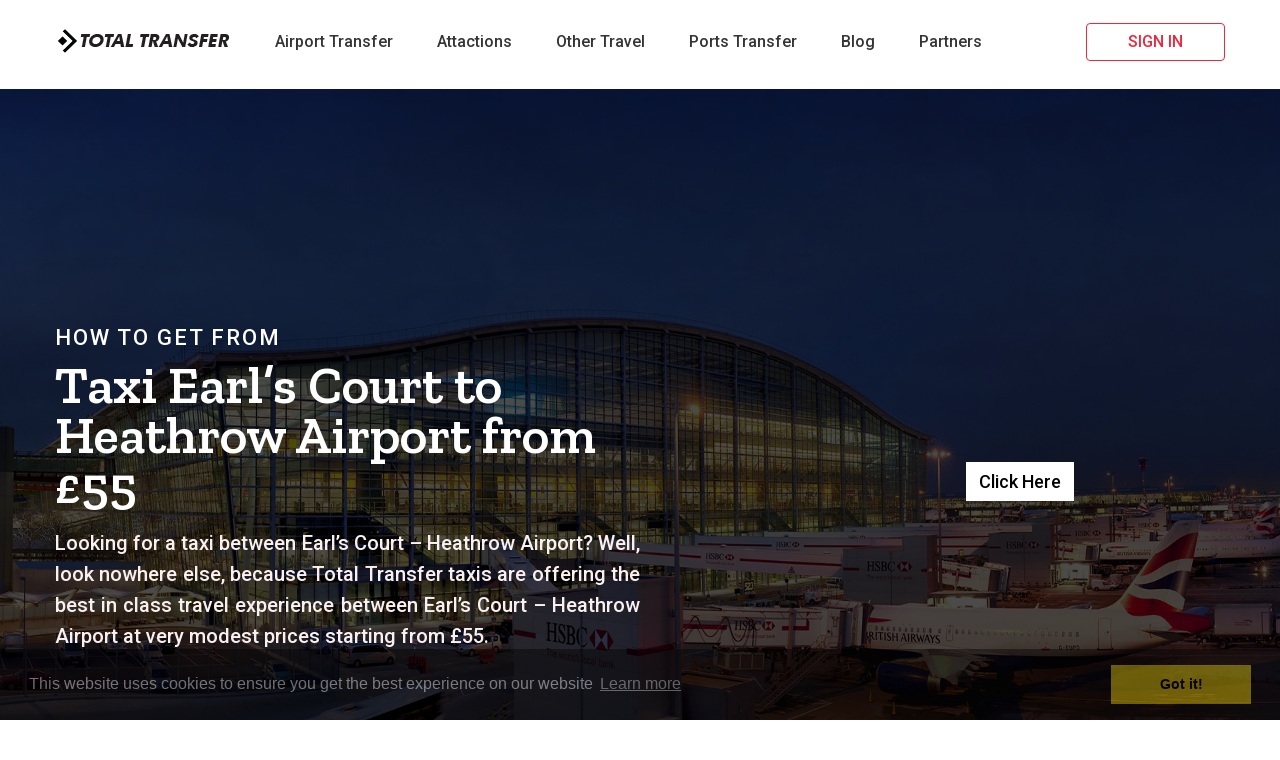

--- FILE ---
content_type: text/html
request_url: http://totaltransfer.co.uk/earl-court-to-heathrow-airport
body_size: 9704
content:
<!DOCTYPE html>
<html lang="en">

<head> <script async src="https://www.googletagmanager.com/gtag/js?id=AW-11363985955"></script> <script> window.dataLayer = window.dataLayer || []; function gtag(){dataLayer.push(arguments);} gtag('js', new Date()); gtag('config', 'AW-11363985955'); </script>
	
    <meta charset="utf-8">
    <meta name="fragment" content="!" />
    <meta name="robots" content="noodp" />
    <meta name="theme-color" content="#ffffff">
    <meta name="MobileOptimized" content="100">
    <meta http-equiv="X-UA-Compatible" content="IE=edge">
    <meta name="msapplication-TileColor" content="#ffffff">
    <meta name="apple-mobile-web-app-capable" content="yes">
    <meta name="apple-itunes-app" content="app-id=1192414523" />
    <meta name="msapplication-TileImage" content="/ms-icon-144x144.png" />
    <meta name='viewport' content='width=device-width, maximum-scale=1.0, initial-scale=1.0' />
    <link rel="icon" type="image/png" sizes="32x32" href="assets/images/favicon-tt.png" />
    <title>Taxi Earls Court to Heathrow Airport from £55.00* - Total Transfer</title>
    <link rel="canonical" href="https://totaltransfer.co.uk/earl-court-to-heathrow-airport">
    <meta name="keywords"
        content="earls court to heathrow airport, heathrow airport to earls court, earls court tube station to heathrow airport, taxi to heathrow airport, taxi from heathrow airport, taxi to heathrow terminal 2, taxi to heathrow terminal 3, taxi to heathrow terminal 5" />
    <meta name="title"
        content="Taxi Earls Court to Heathrow Airport from £55.00* - Total Transfer">
    <meta name="og:title"
        content="Taxi Earls Court to Heathrow Airport from £55.00* - Total Transfer">
    <meta name="description" content="Reserve your cheap taxi from Earls Court to Heathrow Airport. Total Transfer offers affordable transportation options from london heathrow airport to westminster." />
    <meta name="robots" content="index, follow">

    <link async rel="stylesheet" type="text/css"
        href="https://fonts.googleapis.com/css?family=Zilla+Slab:300,400,500,600,700&display=swap" />
    <link async rel="stylesheet" type="text/css"
        href="https://fonts.googleapis.com/css?family=Roboto:300,400,500,700,900&display=swap" />
    <link async rel="stylesheet" type="text/css"
        href="https://fonts.googleapis.com/css?family=Karla:400,700&display=swap" />
    <link async rel="stylesheet" type="text/css" href="assets/js/jquery-chat/font-awesome.min.css" />
    <link async rel="stylesheet" type="text/css" href="assets/css/style.index.css" />
    <link async rel="stylesheet" type="text/css" href="assets/css/style.css" />
    <link async rel="stylesheet" type="text/css" href="assets/css/custom.css" />
    <link async rel="stylesheet" type="text/css" href="assets/css/responsive.css" />
    <link rel="stylesheet" href="https://cdnjs.cloudflare.com/ajax/libs/font-awesome/6.2.1/css/all.min.css" />

<!--Start of Tawk.to Script-->
<script type="text/javascript">
var Tawk_API=Tawk_API||{}, Tawk_LoadStart=new Date();
(function(){
var s1=document.createElement("script"),s0=document.getElementsByTagName("script")[0];
s1.async=true;
s1.src='https://embed.tawk.to/64296d1731ebfa0fe7f6093c/1gt0t49oj';
s1.charset='UTF-8';
s1.setAttribute('crossorigin','*');
s0.parentNode.insertBefore(s1,s0);
})();
</script>
<!--End of Tawk.to Script-->
<script>
  gtag('config', 'AW-11363985955/Sm8FCNqI2PgYEKPU4qoq', {
    'phone_conversion_number': '+44 7803830299'
  });
</script>
</head>
<style>
    /* Caption text */
    .text {
        color: #f2f2f2;
        font-size: 15px;
        padding: 227px 0px;
        position: absolute;
        bottom: 0px;
        width: 100%;
        text-align: center;
        background-color: #000000b3;
    }
</style>


<body>
    <div class="container-fluid" id="menus">
        <div class="container-wapper">
            <div class="container">
                <nav class="navbar navbar-default">
                    <div class="navbar-header">
                        <button class="navbar-toggle" onclick="toggleMenu()" type="button">
                            <span class="sr-only">Toggle navigation</span>
                            <span class="icon-bar"></span> <span class="icon-bar"></span> <span class="icon-bar"></span>
                        </button>
                        <a class="navbar-title" onclick="scrollToAnchor('quickbooking')">
                            <img alt="Brand" src="assets/images/logo/logo white.png" />
                        </a>
                        <a id="navbar-menu-user" class="navbar-toggle" style="margin: 0;"
                            onclick="toggleMenuUserRedirect()" type="button"></a>
                        <a class="navbar-brand" onclick="scrollToAnchor('quickbooking')">
                            <img alt="Brand" src="assets/images/logo/logobg.png" />
                        </a>
                    </div>
                    <div id="main-navbar" class="main-navbar navbar-collapse">
                        <div class="navbar-menu">
                            <a class="closebtn" onclick="hideMenu()">&times;</a>
                            <ul>
                                <li class="dropbtn">
                                    <a id="anchor-airport-taxi.html" href="airport.html">Airport Transfer</a>
                                    <div class="dropdown-content" id="dropdown-airport-taxi">
                                        <a href="heathrow-airport-taxi.html">Heathrow Airport Taxi</a>
                                        <a href="gatwick-airport-taxi.html">Gatwick Airport Taxi</a>
                                        <a href="stansted-airport-taxi.html">Stansted Airport Taxi</a>
                                        <a href="luton-airport-taxi.html">Luton Airport Taxi</a>
                                        <a href="london-city-airport-taxi.html">London City Airport Taxi</a>
                                    </div>
                                </li>
                                <li><a id="anchor-services" href="/attactions.html">Attactions</a></li>
                                <li class="dropbtn">
                                    <a id="anchor-airport-taxi">Other Travel</a>
                                    <div class="dropdown-content" id="dropdown-airport-taxi">
                                        <a href="long-distance.html">Long Distance Travel</a>
                                    </div>
                                </li>
                                <li class="dropbtn">
                                    <a id="anchor-airport-taxi" href="ports.html">Ports Transfer</a>
                                    <div class="dropdown-content" id="dropdown-airport-taxi" style="min-width: 230px;">
                                        <a href="#">Dover Port Transfer</a>
                                        <a href="#">Harwich Port Transfer</a>
                                        <a href="#">Portsmouth Port Transfer</a>
                                        <a href="#">Southampton Port Transfer</a>
                                        <a href="#">Tilbury Port Transfer</a>
                                        <a href="#">Ferry Port Transfer</a>
                                    </div>
                                </li>
                                <li><a id="anchor-services" href="blog/blog.html">Blog</a></li>
                                <li class="dropbtn">
                                    <a id="anchor-airport-taxi">Partners</a>
                                    <div class="dropdown-content" id="dropdown-airport-taxi">
                                        <a href="travel-agent-alt.html">Travel Agents</a>
                                        <a href="corporate.html">Corporate Accounts</a>
                                    </div>
                                </li>

                                <li class="dropbtn nav-item-profile">
                                    <a id="menu-toggle-account" href="/signin.html"></a>
                                    <div id="submenu-toggle-account" class="dropdown-content">
                                        <a onclick="redirectToPage('dashboard')">Dashboard</a>
                                        <a onclick="redirectToPage('bookinghistory')">My Bookings</a>
                                        <a onclick="redirectToPage('addressbook')">My Places</a>
                                        <a onclick="signOut()">Sign out</a>
                                    </div>
                                </li>
                                <li class="hidden-sm hidden-md hidden-lg">
                                    <p><img src="assets/images/icons/email.png" /><a
                                            href="mailto:booking@triocars.co.uk"
                                            target="_top">booking@triocars.co.uk</a></p>
                                    <p><img src="assets/images/icons/telephone.png" /><a href="tel:+4420 81111117"
                                            target="_top">+4420 8111 1117</a></p>
                                </li>
                            </ul>
                        </div>
                    </div>
                    <div class="hidden-sm hidden-md hidden-lg">
                        <div id="main-navbar-user" class="main-navbar navbar-collapse">
                            <div class="navbar-menu">
                                <ul>
                                    <li class="block-profile" style="width: 100%;">
                                        <a id="profile-name-mobile"></a>
                                    </li>
                                    <li class="block-profile"><a onclick="redirectToPage('dashboard')">Dashboard</a>
                                    </li>
                                    <li class="block-profile"><a onclick="redirectToPage('bookinghistory')">My
                                            Bookings</a></li>
                                    <li class="block-profile"><a onclick="redirectToPage('addressbook')">My Places</a>
                                    </li>
                                    <li class="block-profile"><a onclick="signOut()">Sign out</a></li>
                                    <li class="hidden-md hidden-lg">
                                        <!-- <a href="http://atravesar.co.uk" target="_blank" rel="noopener"><img src="assets/images/logo/logo_white.png" /></a> -->
                                        <p><img src="assets/images/icons/email.png" />
                                            <a href="mailto:booking@triocars.co.uk"
                                                target="_top">booking@triocars.co.uk</a>
                                        </p>
                                        <p><img src="assets/images/icons/telephone.png" />
                                            <a href="tel:+4420 81111117" target="_top">+4420 8111 1117</a>
                                        </p>
                                    </li>
                                </ul>
                            </div>
                            <div class="clearfix"></div>
                        </div>
                    </div>
                </nav>
            </div>
        </div>
    </div>



    <!-- main -->

    <div class="slideshow-container">

        <div class="mySlides fade">
            <div class="numbertext"></div>
            <img src="assets/images/sub-pages/airport/Hearthow-airport/ha1.png" style="width:100%" ; height="800px" alt="blog-slider">
            <div class="text">
                <div class="form-colors">
                    <div class="container">
                        <div class="row">
                            <div class="col-md-6">
                                <div class="tp-text">
                                    <h5>HOW TO GET FROM</h5>
                                    <h2>Taxi Earl’s Court to Heathrow Airport from £55</h2>
                                    <p>Looking for a taxi between Earl’s Court – Heathrow Airport? Well, look nowhere
                                        else, because Total Transfer taxis are offering the best in class travel
                                        experience between Earl’s Court – Heathrow Airport at very modest prices
                                        starting from £55.</p>
                                </div>
                            </div>
                            <div class="col-md-6">
                                <div class="tp-form">
                                    <a href=""><button type="button" class="btn btn-dark form-btn">Click
                                            Here</button></a>
                                </div>
                            </div>
                        </div>
                    </div>
                </div>
            </div>
        </div>

        <div class="mySlides fade">
            <div class="numbertext"></div>
            <img src="assets/images/sub-pages/airport/Hearthow-airport/ha2.png" style="width:100%" ; height="800px" alt="blog-slider">
            <div class="text">
                <div class="form-colors">
                    <div class="container">
                        <div class="row">
                            <div class="col-md-6">
                                <div class="tp-text">
                                    <h5>HOW TO GET FROM</h5>
                                    <h2>Taxi Earl’s Court to Heathrow Airport from £55</h2>
                                    <p>Looking for a taxi between Earl’s Court – Heathrow Airport? Well, look nowhere
                                        else, because Total Transfer taxis are offering the best in class travel
                                        experience between Earl’s Court – Heathrow Airport at very modest prices
                                        starting from £55.</p>
                                </div>
                            </div>
                            <div class="col-md-6">
                                <div class="tp-form">
                                    <a href=""><button type="button" class="btn btn-dark form-btn">Click
                                            Here</button></a>
                                </div>
                            </div>
                        </div>
                    </div>
                </div>
            </div>
        </div>

        <div class="mySlides fade">
            <div class="numbertext"></div>
            <img src="assets/images/sub-pages/airport/Hearthow-airport/ha3.png" style="width:100%" ; height="800px" alt="blog-slider">
            <div class="text">
                <div class="form-colors">
                    <div class="container">
                        <div class="row">
                            <div class="col-md-6">
                                <div class="tp-text">
                                    <h5>HOW TO GET FROM</h5>
                                    <h2>Taxi Earl’s Court to Heathrow Airport from £55</h2>
                                    <p>Looking for a taxi between Earl’s Court – Heathrow Airport? Well, look nowhere
                                        else, because Total Transfer taxis are offering the best in class travel
                                        experience between Earl’s Court – Heathrow Airport at very modest prices
                                        starting from £55.</p>
                                </div>
                            </div>
                            <div class="col-md-6">
                                <div class="tp-form">
                                    <a href=""><button type="button" class="btn btn-dark form-btn">Click
                                            Here</button></a>
                                </div>
                            </div>
                        </div>
                    </div>
                </div>
            </div>
        </div>

        <div class="mySlides fade">
            <div class="numbertext"></div>
            <img src="assets/images/sub-pages/airport/Hearthow-airport/ha4.png" style="width:100%" ; height="800px" alt="blog-slider">
            <div class="text">
                <div class="form-colors">
                    <div class="container">
                        <div class="row">
                            <div class="col-md-6">
                                <div class="tp-text">
                                    <h5>HOW TO GET FROM</h5>
                                    <h2>Taxi Earl’s Court to Heathrow Airport from £55</h2>
                                    <p>Looking for a taxi between Earl’s Court – Heathrow Airport? Well, look nowhere
                                        else, because Total Transfer taxis are offering the best in class travel
                                        experience between Earl’s Court – Heathrow Airport at very modest prices
                                        starting from £55.</p>
                                </div>
                            </div>
                            <div class="col-md-6">
                                <div class="tp-form">
                                    <a href=""><button type="button" class="btn btn-dark form-btn">Click
                                            Here</button></a>
                                </div>
                            </div>
                        </div>
                    </div>
                </div>
            </div>
        </div>

    </div>
    <br>

    <div style="text-align:center">
        <span class="dot"></span>
        <span class="dot"></span>
        <span class="dot"></span>
        <span class="dot"></span>
    </div><br><br><br>



    <!-- ####################### -->



    <!-- main -->
    <div class="bgmain-color">
        <div class="container">
            <div class="main-sigtxt">
                <h2>Taxi from Heathrow Airport to Earl’s court</h2>
                <p>Now finding a taxi to Earl’s Court from Heathrow Airport isn’t a hassle, because Total Transfer Taxis
                    are providing premium Airport taxis at very nominal prices. Our team is dedicated to making your
                    travel experience as best as possible. We offer easy, stress-free pre-booked taxis, which are very
                    spacious and comfortable. </p>
                <div class="cinv-img">
                    <img src="assets/images/sub-pages/convent-to-heathrow/Natural History Museum.png" alt="history-museum">
                </div>
            </div>

            <div class="main-sectext">
                <h2>Taxi from Earl’s Court to Heathrow Airport</h2>
                <p>Total transfer taxis are easing your travel hassles from <b>Earl’s Court to Heathrow Court</b> and
                    making
                    your travel experience exquisite. We cover this route on daily basis and in a truthful manner. Our
                    team of professional drivers assure your safety and your luggage’s safety. We have a large fleet of
                    wonderful cabs; thus, you can choose a taxi of your choice to meet your requirements. We aim to
                    provide a marvellous travel experience to all our customers</p>
                <div class="cinv-img">
                    <img src="assets/images/sub-pages/convent-to-heathrow/Trafalgar Square.png" alt="trafalgar-square">
                </div>
            </div>

                <div class="main-sectext">
                <h2 style="text-align: left;">Taxi from Heathrow Airport to SW5</h2>
                <p style="text-align: left;">Booking a taxi from Heathrow Airport to SW5 isn’t a hustle anymore, because your reliable travel partner Total Transfer is here to sort out your Airport travel hassles. We provide you with an excellent travel experience at very nominal prices.</p>
               </div>
                <div class="main-sectext">
                <h2 style="text-align: left;">Taxi from SW5 to Heathrow Airport</h2>
                <p style="text-align: left;">Have to catch a flight from Heathrow Airport and wondering how to reach there from SW5? Well, gone are days of worry because we are offering a wondrous travel experience from SW5 to Heathrow Airport. Our team of professionals are always elated to serve our customers. Happy and satisfied customers are our main priority.</p>
               </div>
               <h2 style="text-align:left;">Our Services</h2><br>
              <ul class="service">
                <li>Best in class and comfortable taxis</li>
                <li>Free meet and greet</li>
                <li>First-class trusted service</li>
                <li>24/7 Availability, with effective customer support</li>
                <li>Cabs available from all segments: Mpv, Sedan, Minivan, Saloon and executive</li>
                <li>Best and hassle-free Airport Transfers from Stansted Airport to all over the UK</li>
                <li>Taxi rides at very budget friendly prices</li>
                <li>Ride conformation details sent on Emails</li>
                <li>Safe online payment options</li>
                <li>Instant Quote service available</li>
             </ul><br><br>
            <h3 style="color: #000;">Why choose Total Transfer Taxis?</h3><br>
              <ul class="service">
                <li>We offer first class service</li>
                <li>We are trusted by masses all over the UK</li>
                <li>Hassle free meet and greet, airport pickups</li>
                <li>Available 365 days, 24 hours</li>
                <li>Affordable prices, suits every budget</li>
              </ul><br><br>
               <p class="london">London Heathrow <span class="connection-arrow">►</span></p><p class="london"><a href="canary-wharf-to-gatwick-airport.html">Canary Wharf</a></p><br>
               <p class="london">London Heathrow  <span class="connection-arrow">►</span></p><p class="london"><a href="kensington-to-gatwick-airport.html">Kensington</a> </p><br>
               <p class="london">London Heathrow <span class="connection-arrow">►</span></p><p class="london"><a href="paddington-to-gatwick-airport.html">Paddington</a></p><br>
               <p class="london">London Heathrow <span class="connection-arrow">►</span></p><p class="london"><a href="luton-airport-taxi.html">Luton Airport</a></p><br>
               <p class="london">London Heathrow <span class="connection-arrow">►</span></p><p class="london"><a href="heathrow-airport-taxi.html">Heathrow Airport</a></p><br>
               <p class="london">London Heathrow <span class="connection-arrow">►</span></p><p class="london"><a href="hyde-park-to-gatwick-airport.html">Hyde Park</a></p><br>
               <p class="london">London Heathrow <span class="connection-arrow">►</span></p><p class="london"><a href="gatwick-airport-taxi.html">Gatwick Airport</a></p><br>
               <p class="london">London Heathrow <span class="connection-arrow">►</span></p><p class="london"><a href="westminster-to-gatwick-airport.html">Westminster</a></p><br>
               <p class="london">London Heathrow <span class="connection-arrow">►</span></p><p class="london"><a href="liverpool-street-to-gatwick-airport.html">Liverpool Street</a></p><br>
               <p class="london">London Heathrow <span class="connection-arrow">►</span></p><p class="london"><a href="finsbury-park-to-gatwick-airport.html">Finsbury Park</a></p><br>
              <p class="london">London Heathrow <span class="connection-arrow">►</span></p><p class="london"><a href="#">Cambridge</a></p><br>
        </div>
    </div>

    <!-- a side part -->
    <div class="back-sideclr">
        <div class="container">
            <div class="row">
                <div class="col-md-6">
                    <div class="side-text">
                        <h3>Frequently Asked Questions</h3>
                    </div>
                    <div class="faq-container">
                        <div class="faq">
                            <h3 class="faq-title">
                                What is the fastest mode of travel between Heathrow Airport and Earl’s Court?
                            </h3>
                            <p class="faq-text">The fastest mode of travel between Heathrow Airport and Earl’s Court is
                                by taxi.</p>
                            <button class="faq-toggle">
                                <i class="fas fa-angle-down"></i>
                            </button>
                        </div>

                        <div class="faq">
                            <h3 class="faq-title">
                                Is there a direct bus service between Earl’s Court and Heathrow Airport?
                            </h3>
                            <p class="faq-text">Yes, there is a direct bus service between Earl’s Court and Heathrow
                                Airport. The service on this route departs every hour and it takes around 30-50 minutes
                                to travel between these destinations.</p>
                            <button class="faq-toggle">
                                <i class="fas fa-angle-down"></i>
                            </button>
                        </div>

                        <div class="faq-container">
                            <div class="faq">
                                <h3 class="faq-title">
                                    Is there a direct train service between Earl’s Court and Heathrow Airport?
                                </h3>
                                <p class="faq-text">Yes, there are direct train services between Earl’s Court and
                                    Heathrow Airport. The train service on this route departs every 10 minutes.</p>
                                <button class="faq-toggle">
                                    <i class="fas fa-angle-down"></i>
                                </button>
                            </div>
                        </div>


                    </div>
                </div>
                <div class="col-md-6">
                    <div class="map-cls">
                        <iframe
                            src="https://www.google.com/maps/embed?pb=!1m28!1m12!1m3!1d79483.18709144856!2d-0.3700257353102781!3d51.49762746343632!2m3!1f0!2f0!3f0!3m2!1i1024!2i768!4f13.1!4m13!3e6!4m5!1s0x487604b9c09f521d%3A0x1d0598197b5003ba!2sWaterloo%20Station!3m2!1d51.5031653!2d-0.11230509999999999!4m5!1s0x48767234cdc56de9%3A0x8fe7535543f64167!2sHeathrow%20Airport!3m2!1d51.4700223!2d-0.45429549999999996!5e0!3m2!1sen!2sin!4v1680181886439!5m2!1sen!2sin"
                            width="100%" height="450" style="border:0;" allowfullscreen="" loading="lazy"
                            referrerpolicy="no-referrer-when-downgrade"></iframe>
                    </div>
                </div>
            </div>
        </div>

        <!-- a side part -->

        <!-- a side part -->
        <div class="back-sideclr">
            <div class="container">
                <div class="row">
                    <div class="col-md-6">
                        <div class="side-text">
                            <h3>Questions & Answers</h3>
                        </div>
                        <div class="faq-container">
                            <div class="faq">
                                <h3 class="faq-title">
                                    What is the price of a taxi from Earl’s Court and Heathrow Airport?
                                </h3>
                                <p class="faq-text">The fares between Earl’s Court and Heathrow Airport start from £55. Although the fare may vary according to the amount of luggage you have, the total number of passengers, and the date and time of travel. </p>
                                <button class="faq-toggle">
                                    <i class="fas fa-angle-down"></i>
                                </button>
                            </div>

                            <div class="faq">
                                <h3 class="faq-title">
                                    What is the total distance between Heathrow Airport and Earl’s Court?
                                </h3>
                                <p class="faq-text">The total distance between Heathrow Airport and Earl’s Court is around 12.8 miles and it takes around 40-50 minutes to travel between these destinations.</p>
                                <button class="faq-toggle">
                                    <i class="fas fa-angle-down"></i>
                                </button>
                            </div>

                            <div class="faq">
                                <h3 class="faq-title">
                                    What is the best taxi service to travel between Heathrow Airport and Earl’s Court?
                                </h3>
                                <p class="faq-text">The best taxi service to travel between this Heathrow Airport and Earl’s Court is Total Transfer Taxis. We offer exquisite services at very modest prices.</p>
                                <button class="faq-toggle">
                                    <i class="fas fa-angle-down"></i>
                                </button>
                            </div>

                            <div class="faq">
                                <h3 class="faq-title">
                                    What is the total time taken to travel between Earl’s Court and Heathrow Airport?
                                </h3>
                                <p class="faq-text">It takes around 40-50 minutes to travel between Earl’s Court and Heathrow Airport. Although the total time taken to travel between these destinations may vary according to the traffic conditions.</p>
                                <button class="faq-toggle">
                                    <i class="fas fa-angle-down"></i>
                                </button>
                            </div>

                            <div class="faq">
                                <h3 class="faq-title">
                                    How to book a taxi from Total Transfer Taxis?
                                </h3>
                                <p class="faq-text">Booking a taxi from Total Transfer Taxis isn’t a struggle, you can easily book a premium ride from their official website on your laptop and mobile.</p>
                                <button class="faq-toggle">
                                    <i class="fas fa-angle-down"></i>
                                </button>
                            </div>
                        </div>
                    </div>
                </div>
            </div>
        </div>

        <!-- a side part -->

        <!--=============== link End ===============-->

        <div class="bg-colro">
            <div class="container">
                <div class="garde-text">
                    <h3>Trips from Camden Town</h3>
                </div>
                <div class="button-sec">
                    <div class="row">
                        <div class="col-md-3 col-sm-12">                 
                            <div class="covent-garden">
                                 <a href="earl-court-to-gatwick-airport.html">Earl’s Court to Gatwick Airport</a>
                             </div>   
                        </div>
                        <div class="col-md-3 col-sm-12">                 
                            <div class="covent-garden">
                                <a href="waterloo-station-to-luton-airport.html">Earl’s Court to Luton Airport</a>
                             </div>   
                        </div>
                        <div class="col-md-3 col-sm-12">                 
                            <div class="covent-garden">
                                <a href="waterloo-station-to-stansted-airport.html">Earl’s Court to Stansted Airport</a>
                             </div>   
                        </div>
                    </div>
                </div><br>
            </div>
        </div>


        <!--############## Add the link  #######################-->
        <div class="container-fluid" id="footer">
            <div class="container-wapper">
                <div class="container">
                    <div class="section">
                        <div class="item">
                            <div class="links">
                                <h4>Total Transfer</h4>
                                <ul>
                                    <li><a href="aboutus.html">About Us</a></li>
                                    <li><a href="blog.html">Blog</a></li>
                                    <li><a href="#">Why Us</a></li>
                                    <li><a href="#">FAQs</a></li>
                                    <li><a href="#">Feedback</a></li>
                                    <li><a href="contactus.html">Contact us</a></li>
                                </ul>
                            </div>
                        </div>
                        <div class="item">
                            <div class="links">
                                <h4>Top Uk Airports</h4>
                                <ul>
                                    <li><a href="heathrow-airport-taxi.html">Heathrow Airport Taxi</a></li>
                                    <li><a href="/gatwick-airport-taxi.html">Gatwick Airport Taxi</a></li>
                                    <li><a href="/stansted-airport-taxi.html">Stansted Airport Taxi</a></li>
                                    <li><a href="/luton-airport-taxi.html">Luton Airport Taxi</a></li>
                                    <li><a href="/london-city-airport-taxi.html">London City Airport Taxi</a></li>
                                    <li><a href="southend-airport-taxi.html">Southend Airport Taxi</a></li>
                                </ul>
                            </div>
                        </div>
                        <div class="item">
                            <div class="links">
                                <h4>FAQ</h4>
                                <ul>

                                    <li><a href="#">Meet and Greet</a></li>
                                    <li><a href="#">Flight Tracking</a></li>
                                    <li><a href="#">Cancellation Policy</a></li>
                                    <li><a href="#">Vehicle Choices</a></li>
                                    <li><a href="#">How do I Book?</a></li>
                                    <li><a href="#">Payment Methods</a></li>
                                </ul>
                            </div>
                            <!--<div class="links">-->
                            <!--    <h4>Download Our App</h4>-->
                            <!--    <ul>-->
                            <!--        <li>-->
                            <!--            <a><img class="android" src="assets/images/apps/google-play.png" alt="google-play"/></a>-->
                            <!--        </li>-->
                            <!--        <li>-->
                            <!--            <a><img class="ios" src="assets/images/apps/apple-store.png" alt="apple-store"/></a>-->
                            <!--        </li>-->
                            <!--    </ul>-->
                            <!--</div>-->
                        </div>
                        <div class="item-company">
                            <div class="logo">
                                <img src="assets/images/logo/logo white.png" />
                            </div>
                            <p class="name">© 2023 TotalTransfer Limited. All rights reserved</p>
                            <p class="desc">Sentiments two occasional affronting solicitude travelling and one
                                contrasted.
                                Fortune day out married parties. Happiness remainder joy but earnestly for off.</p>
                            <br />
                            <div class="links">
                                <ul>
                                    <li>Email: <a
                                            href="mailto:booking@totaltransfer.co.uk">booking@totaltransfer.co.uk</a>
                                    </li>
                                    <li>Phone: <a href="tel:+44 20 3992 8988">+44 20 3992 8988</a></li>
                                </ul>
                            </div>
                            <!--<div class="socials">-->
                            <!--    <svg xmlns="http://www.w3.org/2000/svg" width="42" height="42" viewBox="0 0 42 42">-->
                            <!--        <g fill="none" fill-rule="evenodd" transform="translate(1 1)">-->
                            <!--            <circle cx="20" cy="20" r="20" stroke="#FFF" opacity=".1"></circle>-->
                            <!--            <a href="https://www.facebook.com/totaltransfer1" target="_black">-->
                            <!--                <path fill="#FFF"-->
                            <!--                    d="M25 14.685l-1.982.024s-2.029-.287-2.029 1.558v1.066h2.992v3.2h-2.992V28h-2.992v-7.467H17v-3.2h.997v-1.066c.442-2.48 1.444-4.267 3.99-4.267.702 0 2.184.043 2.99 0L25 14.685z"-->
                            <!--                    opacity=".5"></path>-->
                            <!--            </a>-->
                            <!--        </g>-->
                            <!--    </svg>-->
                            <!--    <svg xmlns="http://www.w3.org/2000/svg" width="42" height="42" viewBox="0 0 42 42">-->
                            <!--        <g fill="none" fill-rule="evenodd" transform="translate(1 1)">-->
                            <!--            <circle cx="20" cy="20" r="20" stroke="#FFF" opacity=".1" />-->
                            <!--            <a href="https://twitter.com/TotalTransferUK/" target="_blank">-->
                            <!--                <path fill="#FFF"-->
                            <!--                    d="M26.326 17.629c-.066 1.232-.433 2.449-.996 3.557-1.661 3.21-4.856 4.988-8.528 4.8A9.264 9.264 0 0 1 12 24.35c.24.032.5.065.74.077a6.513 6.513 0 0 0 4.025-1.128c-1.343-.088-2.5-1.03-2.854-2.303a3.141 3.141 0 0 0 1.448.015c-1.47-.369-2.505-1.696-2.386-3.161l.002-.04c.43.258.904.42 1.424.466-.871-.633-1.341-1.618-1.286-2.655.03-.547.2-1.087.506-1.542 1.521 2.019 3.846 3.314 6.387 3.581a2.811 2.811 0 0 1-.042-.708c.092-1.721 1.592-3.037 3.358-2.947a3.21 3.21 0 0 1 2.255 1.096c.73-.1 1.426-.32 2.067-.64a3.14 3.14 0 0 1-1.496 1.63A5.883 5.883 0 0 0 28 15.694a6.135 6.135 0 0 1-1.672 1.523c.013.138.006.275-.002.412z"-->
                            <!--                    opacity=".5" />-->
                            <!--            </a>-->
                            <!--        </g>-->
                            <!--    </svg>-->
                            <!--    <svg xmlns="http://www.w3.org/2000/svg" width="42" height="42" viewBox="0 0 42 42">-->
                            <!--        <g fill="none" fill-rule="evenodd" transform="translate(1 1)">-->
                            <!--            <circle cx="20" cy="20" r="20" stroke="#FFF" opacity=".1" />-->
                            <!--            <a href="https://www.instagram.com/totaltransfer1/" target="_blank">-->
                            <!--                <path fill="#FFF"-->
                            <!--                    d="M25.768 13H14.232C13.56 13 13 13.56 13 14.232v3.43h4.662c.7-.504 1.442-.938 2.338-.938.868 0 1.652.434 2.338.938H27v-3.43C27 13.56 26.44 13 25.768 13zm.294 3.248c0 .266-.21.49-.476.49h-1.834a.496.496 0 0 1-.49-.49v-1.834c0-.266.224-.476.49-.476h1.834c.266 0 .476.21.476.476v1.834zm-3.724 4.214A2.33 2.33 0 0 0 20 18.138a2.33 2.33 0 0 0-2.338 2.324A2.342 2.342 0 0 0 20 22.8a2.342 2.342 0 0 0 2.338-2.338zm1.232-.924c.084.28.112.574.112.868A3.69 3.69 0 0 1 20 24.102a3.69 3.69 0 0 1-3.682-3.696c0-.294.028-.588.112-.868H13v6.23c0 .672.56 1.232 1.232 1.232h11.536C26.44 27 27 26.44 27 25.768v-6.23h-3.43z"-->
                            <!--                    opacity=".5" />-->
                            <!--            </a>-->
                            <!--        </g>-->
                            <!--    </svg>-->
                            <!--</div>-->
                        </div>
                    </div>
                </div>
            </div>
        </div>

        <!-- Modal -->
        <div class="modal fade" id="modalAlert" role="dialog">
            <div class="modal-dialog">
                <div class="modal-content">
                    <div class="modal-header">
                        <button type="button" class="close" onclick="hideModal()">&times;</button>
                        <div class="modal-title" id="modal-title"></div>
                        <div class="clearfix"></div>
                    </div>
                    <div class="modal-body">
                        <p style="margin-top: 20px; text-align: center;" id="modal-message"></p>
                        <div class="center-button"><button type="button" class="ui-button" onclick="hideModal()"
                                style="width: 160px;"> <span> OK </span>
                            </button></div>
                    </div>
                </div>
            </div>
        </div>
        <div class="modal fade" id="modalSignIn" role="dialog">
            <div class="modal-dialog">
                <!-- Modal content-->
                <div class="modal-content">
                    <div class="modal-header">
                        <button type="button" class="close" onclick="hideModal()">&times;</button>
                        <div>
                            <div class="col-xs-6 col-sm-6 col-md-6 signin" onclick="choiceSignIn()" id="tab-signin">SIGN
                                IN
                            </div>
                            <div class="col-xs-6 col-sm-6 col-md-6 signup" onclick="choiceSignUp()" id="tab-signup">SIGN
                                UP
                            </div>
                            <div class="clearfix"></div>
                        </div>
                    </div>
                    <div class="modal-body" id="modal-body-signin">
                        <form id="formSignIn" method="post">
                            <div class="ui-control"><input name="signin-email" id="signin-email" class="ui-input"
                                    placeholder="Email" type="text" /></div>
                            <div class="ui-control"><input name="signin-password" id="signin-password" class="ui-input"
                                    placeholder="Password" type="password" /></div>
                            <div class="center-button" style="margin-bottom:
                            30px;">
                                <div class="api-invalid"></div>
                                <button type="button" class="ui-button" onclick="signIn()"> SIGN IN </button>
                            </div>
                            <div class="col-xs-6" style="padding: 0;"><label class="ui-checkbox control--checkbox">
                                    Remember me <input id="signin-remember" class="custom-checkbox"
                                        type="checkbox" /><span class="icons"><span class="icon-unchecked"></span><span
                                            class="icon-checked"></span></span>
                                    <span class="control__indicator"></span>
                                </label></div>
                            <div class="col-xs-6 modal-link" style="padding:
                            0; text-align: right;"><a onclick="openModal('modalForgotPassword')">Forgot
                                    password?</a></div>
                            <div style="clear: both;"></div>
                        </form>
                    </div>
                    <div class="modal-body" id="modal-body-signup">
                        <form id="formSignUp" method="post">
                            <div class="row">
                                <div class="col-xs-12 col-sm-6">
                                    <div class="ui-control"><input name="signup-firstname" id="signup-firstname"
                                            class="ui-input" placeholder="First name" type="text" /></div>
                                </div>
                                <div class="col-xs-12 col-sm-6">
                                    <div class="ui-control"><input name="signup-lastname" id="signup-lastname"
                                            class="ui-input" placeholder="Last name" type="text" /></div>
                                </div>
                                <div class="clearfix"></div>
                            </div>
                            <div class="row">
                                <div class="col-xs-12 col-sm-6">
                                    <div class="ui-control"><input name="signup-phone" id="signup-phone"
                                            class="ui-input" placeholder="Mobile" type="text" /></div>
                                </div>
                                <div class="col-xs-12 col-sm-6">
                                    <div class="ui-control"><input name="signup-email" id="signup-email"
                                            class="ui-input" placeholder="Email" type="text" /></div>
                                </div>
                                <div class="clearfix"></div>
                            </div>
                            <div class="row">
                                <div class="col-xs-12 col-sm-6">
                                    <div class="ui-control"><input name="signup-password" id="signup-password"
                                            class="ui-input" placeholder="Password" type="password" /></div>
                                </div>
                                <div class="col-xs-12 col-sm-6">
                                    <div class="ui-control"><input name="signup-confirmpassword"
                                            id="signup-confirmpassword" class="ui-input" placeholder="Confirm password"
                                            type="password" /></div>
                                </div>
                                <div style="clear: both;"></div>
                            </div>
                            <div class="center-button">
                                <div class="api-invalid"></div>
                                <button type="submit" class="ui-button" onclick="signUp()"> SIGN UP </button>
                            </div>
                            <div style="text-align: center; margin-top: 20px;
                            padding-top: 20px; border-top: 1px solid
                            #eee;">
                                By signing up you agreed to our <b>privacy
                                    policy &amp; term of service</b></div>
                        </form>
                    </div>
                </div>
            </div>
        </div>
        <div class="modal fade" id="modalConfirm" role="dialog">
            <div class="modal-dialog">
                <div class="modal-content">
                    <div class="modal-header">
                        <button type="button" class="close" onclick="hideModal()">&times;</button>
                        <div class="modal-title" id="modal-confirm-title">Confirm</div>
                        <div class="clearfix"></div>
                    </div>
                    <div class="modal-body">
                        <p style="margin-top: 20px; text-align: center;" id="modal-confirm-message"></p>
                        <div class="center-button"><button id="buttonConfirm" type="button" class="ui-button"
                                style="width: 160px;"> Yes </button> <button type="button" class="ui-button btn-cancel"
                                onclick="hideModal()" style="width: 160px;">
                                No </button></div>
                    </div>
                </div>
            </div>
        </div>
        <div class="modal fade" id="modalForgotPassword" role="dialog">
            <div class="modal-dialog">
                <div class="modal-content">
                    <div class="modal-header">
                        <button id="closeButtonForgot" type="button" class="close"
                            onclick="hideModal()">&times;</button>
                        <div class="col-xs-12 col-sm-12 col-md-12
                        modal-title">FORGOT PASSWORD</div>
                        <div class="clearfix"></div>
                    </div>
                    <div class="modal-body">
                        <form id="formForgot" method="post">
                            <div class="ui-control"><input name="forgot-email" id="forgot-email" class="ui-input"
                                    placeholder="Email" type="text" /></div>
                            <div class="center-button" style="margin-bottom:
                            0;">
                                <div class="api-invalid"></div>
                                <button type="submit" class="btn" onclick="forgotPassword()"> OK </button>
                            </div>
                        </form>
                    </div>
                </div>
            </div>
        </div>

        <!--################### javascript ######################-->


        <script src="assets/js/jquery-chat/jquery-1.10.2.min.js"></script>
        <script src="assets/js/owl.carousel.js"></script>
        <script src="assets/js/function.min.js"></script>
        <script src="assets/js/triox.js"></script>


        <script>
            const buttons = document.querySelectorAll(".faq-toggle");

            buttons.forEach((button) => {
                button.addEventListener("click", () =>
                    button.parentElement.classList.toggle("active")
                );
            });

        </script>

        <script>
            const carousel = document.querySelector(".c-carousel");
            const nextButton = document.querySelector(".c-carousel-control-next");
            const prevButton = document.querySelector(".c-carousel-control-prev");
            const carouselItems = document.querySelectorAll(".c-carousel-item");
            const carouselImages = document.querySelectorAll(".c-carousel-item img");
            const indicatorLi = document.querySelectorAll(".c-carousel-indicator-li");
            const indicatorUl = document.querySelector(".c-carousel-indicators ul");
            var itemCount = carouselItems.length;
            var timeCount = 0;
            var autoTimer = "0";
            var indicatorUlWidth = indicatorUl.offsetWidth;
            var tempUrl = "";
            var imgCounter = 0;
            var timeInterval = 0;
            var imgUrls = [];
            var indicatorWidth = indicatorUlWidth / (itemCount + 1.5);

            carouselImages.forEach((item, i) => {
                imgUrls[i] = item.src;
            });

            function autoNext() {
                var itemIndex = 0;
                carouselItems.forEach((item, i) => {
                    if (item.classList.contains("active")) {
                        itemIndex = i;
                    }
                });
                removeActiveStatus();
                itemIndex++;
                if (itemIndex >= itemCount) {
                    itemIndex = 0;
                }
                addActiveStatus(itemIndex);
            }

            if (carousel.hasAttribute('data-interval')) {
                timeInterval = carousel.getAttribute('data-interval');
                autoTimer = setInterval(autoNext, timeInterval);
            }

            window.addEventListener('resize', () => {
                indicatorUlWidth = indicatorUl.offsetWidth;
                indicatorWidth = indicatorUlWidth / (itemCount + 1.5);
                indicatorLi.forEach((item, i) => {
                    item.style.width = indicatorWidth + "px";
                    item.style.height = (indicatorWidth / 1.777) + "px";
                });
            });

            indicatorLi.forEach((item, i) => {
                item.style.width = indicatorWidth + "px";
                item.style.height = (indicatorWidth / 1.777) + "px";
                tempUrl = imgUrls[i];
                item.style.backgroundImage = "url('" + tempUrl + "')";
                item.addEventListener('click', () => {
                    removeActiveStatus();
                    addActiveStatus(i);
                    clearInterval(autoTimer);
                    autoTimer = setInterval(autoNext, 5000);
                })
            });

            nextButton.addEventListener('click', () => {
                var itemIndex = 0;
                carouselItems.forEach((item, i) => {
                    if (item.classList.contains("active")) {
                        itemIndex = i;
                    }
                });
                removeActiveStatus();
                itemIndex++;
                if (itemIndex >= itemCount) {
                    itemIndex = 0;
                }
                addActiveStatus(itemIndex);
                clearInterval(autoTimer);
                autoTimer = setInterval(autoNext, 5000);
            });

            prevButton.addEventListener('click', () => {
                carouselItems.forEach((item, i) => {
                    if (item.classList.contains("active")) {
                        itemIndex = i;
                    }
                });
                removeActiveStatus();
                itemIndex--;
                if (itemIndex < 0) {
                    itemIndex = itemCount - 1;
                }
                addActiveStatus(itemIndex);
                clearInterval(autoTimer);
                autoTimer = setInterval(autoNext, 5000);
            });

            function removeActiveStatus() {
                carouselItems.forEach((item, i) => {
                    item.classList.remove("active");
                    indicatorLi[i].classList.remove("active");
                });
            }

            function addActiveStatus(target) {
                carouselItems[target].classList.add("active");
                indicatorLi[target].classList.add("active");
            }

        </script>


        <script>
            let slideIndex = 0;
            showSlides();

            function showSlides() {
                let i;
                let slides = document.getElementsByClassName("mySlides");
                let dots = document.getElementsByClassName("dot");
                for (i = 0; i < slides.length; i++) {
                    slides[i].style.display = "none";
                }
                slideIndex++;
                if (slideIndex > slides.length) { slideIndex = 1 }
                for (i = 0; i < dots.length; i++) {
                    dots[i].className = dots[i].className.replace(" active", "");
                }
                slides[slideIndex - 1].style.display = "block";
                dots[slideIndex - 1].className += " active";
                setTimeout(showSlides, 1500); // Change image every 2 seconds
            }
        </script>

        <!--################### javascript ######################-->


</body>

</html>

--- FILE ---
content_type: text/css
request_url: http://totaltransfer.co.uk/assets/css/style.index.css
body_size: 45082
content:
*{margin:0px;padding:0}select{-webkit-appearance:none;-moz-appearance:none;appearance:none}a[rel=noopener]{display:none !important}html.noscroll{width:100%;height:100%;position:fixed;overflow-y:scroll}.desktop{display:block}.mobile{display:none}.center{display:block !important;margin-left:auto !important;text-align:center !important;margin-right:auto !important}.hint-invalid span{color:red;display:block;font-size:16px;padding-top:5px;background-color:rgba(0,0,0,0)}.paddingleft{padding-left:10px}.paddingright{padding-right:10px}@media(max-width: 767px){.paddingleft{padding-left:0;padding-top:10px}.paddingright{padding-right:0}}/*!
 * Bootstrap v3.3.6 (http://getbootstrap.com)
 * Copyright 2011-2015 Twitter, Inc.
 * Licensed under MIT (https://github.com/twbs/bootstrap/blob/master/LICENSE)
 *//*! normalize.css v3.0.3 | MIT License | github.com/necolas/normalize.css */html{position:relative;overflow-x:hidden;font-family:sans-serif;-ms-text-size-adjust:100%;-webkit-text-size-adjust:100%}body{margin:0;padding-right:0 !important}article,aside,details,figcaption,figure,footer,header,hgroup,main,menu,nav,section,summary{display:block}audio,canvas,progress,video{display:inline-block;vertical-align:baseline}audio:not([controls]){display:none;height:0}[hidden],template{display:none}a{background-color:rgba(0,0,0,0)}a:active,a:hover{outline:0}abbr[title]{border-bottom:1px dotted}b,strong{font-weight:bold}dfn{font-style:italic}h1{font-size:2em}mark{color:#000;background:#ff0}small{font-size:80%}sub,sup{position:relative;font-size:75%;line-height:0;vertical-align:baseline}sup{top:-0.5em}sub{bottom:-0.25em}img{border:0}svg:not(:root){overflow:hidden}figure{margin:1em 40px}hr{height:0;box-sizing:content-box}pre{overflow:auto}code,kbd,pre,samp{font-family:monospace,monospace;font-size:1em}button,input,optgroup,select,textarea{margin:0;font:inherit;color:inherit}button{overflow:visible}button,select{text-transform:none}button,html input[type=button],input[type=reset],input[type=submit]{-webkit-appearance:button;cursor:pointer}button[disabled],html input[disabled]{cursor:default}button::-moz-focus-inner,input::-moz-focus-inner{padding:0;border:0}html.noscroll{width:100%;position:fixed;overflow-y:scroll;margin-top:0 !important}input{line-height:normal}input[type=checkbox],input[type=radio]{box-sizing:border-box;padding:0}input[type=number]::-webkit-inner-spin-button,input[type=number]::-webkit-outer-spin-button{height:auto}input[type=search]{box-sizing:content-box;-webkit-appearance:textfield}input[type=search]::-webkit-search-cancel-button,input[type=search]::-webkit-search-decoration{-webkit-appearance:none}input.error,textarea.error{border:1px solid red}textarea{overflow:auto}optgroup{font-weight:bold}table{border-spacing:0;border-collapse:collapse}td,th{padding:0}/*! Source: https://github.com/h5bp/html5-boilerplate/blob/master/src/css/main.css */@media print{*,*:before,*:after{color:#000 !important;text-shadow:none !important;background:rgba(0,0,0,0) !important;box-shadow:none !important}a,a:visited{text-decoration:underline}a[href]:after{content:" (" attr(href) ")"}abbr[title]:after{content:" (" attr(title) ")"}a[href^="#"]:after,a[href^="javascript:"]:after{content:""}pre,blockquote{border:1px solid #999;page-break-inside:avoid}thead{display:table-header-group}tr,img{page-break-inside:avoid}img{max-width:100% !important}p,h2,h3{orphans:3;widows:3}h2,h3{page-break-after:avoid}.navbar{display:none}.btn>.caret,.dropup>.btn>.caret{border-top-color:#000 !important}.label{border:1px solid #000}.table{border-collapse:collapse !important}.table td,.table th{background-color:#fff !important}.table-bordered th,.table-bordered td{border:1px solid #ddd !important}}@font-face{font-family:"Glyphicons Halflings";src:url("../fonts/glyphicons-halflings-regular.eot");src:url("../fonts/glyphicons-halflings-regular.eot?#iefix") format("embedded-opentype"),url("../fonts/glyphicons-halflings-regular.woff2") format("woff2"),url("../fonts/glyphicons-halflings-regular.woff") format("woff"),url("../fonts/glyphicons-halflings-regular.ttf") format("truetype"),url("../fonts/glyphicons-halflings-regular.svg#glyphicons_halflingsregular") format("svg");font-display:swap}.glyphicon{position:relative;top:1px;display:inline-block;font-family:"Glyphicons Halflings";font-style:normal;font-weight:normal;line-height:1;-webkit-font-smoothing:antialiased;-moz-osx-font-smoothing:grayscale}.glyphicon-asterisk:before{content:"*"}.glyphicon-plus:before{content:"+"}.glyphicon-euro:before,.glyphicon-eur:before{content:"€"}.glyphicon-minus:before{content:"−"}.glyphicon-cloud:before{content:"☁"}.glyphicon-envelope:before{content:"✉"}.glyphicon-pencil:before{content:"✏"}.glyphicon-glass:before{content:""}.glyphicon-music:before{content:""}.glyphicon-search:before{content:""}.glyphicon-heart:before{content:""}.glyphicon-star:before{content:""}.glyphicon-star-empty:before{content:""}.glyphicon-user:before{content:""}.glyphicon-film:before{content:""}.glyphicon-th-large:before{content:""}.glyphicon-th:before{content:""}.glyphicon-th-list:before{content:""}.glyphicon-ok:before{content:""}.glyphicon-remove:before{content:""}.glyphicon-zoom-in:before{content:""}.glyphicon-zoom-out:before{content:""}.glyphicon-off:before{content:""}.glyphicon-signal:before{content:""}.glyphicon-cog:before{content:""}.glyphicon-trash:before{content:""}.glyphicon-home:before{content:""}.glyphicon-file:before{content:""}.glyphicon-time:before{content:""}.glyphicon-road:before{content:""}.glyphicon-download-alt:before{content:""}.glyphicon-download:before{content:""}.glyphicon-upload:before{content:""}.glyphicon-inbox:before{content:""}.glyphicon-play-circle:before{content:""}.glyphicon-repeat:before{content:""}.glyphicon-refresh:before{content:""}.glyphicon-list-alt:before{content:""}.glyphicon-lock:before{content:""}.glyphicon-flag:before{content:""}.glyphicon-headphones:before{content:""}.glyphicon-volume-off:before{content:""}.glyphicon-volume-down:before{content:""}.glyphicon-volume-up:before{content:""}.glyphicon-qrcode:before{content:""}.glyphicon-barcode:before{content:""}.glyphicon-tag:before{content:""}.glyphicon-tags:before{content:""}.glyphicon-book:before{content:""}.glyphicon-bookmark:before{content:""}.glyphicon-print:before{content:""}.glyphicon-camera:before{content:""}.glyphicon-font:before{content:""}.glyphicon-bold:before{content:""}.glyphicon-italic:before{content:""}.glyphicon-text-height:before{content:""}.glyphicon-text-width:before{content:""}.glyphicon-align-left:before{content:""}.glyphicon-align-center:before{content:""}.glyphicon-align-right:before{content:""}.glyphicon-align-justify:before{content:""}.glyphicon-list:before{content:""}.glyphicon-indent-left:before{content:""}.glyphicon-indent-right:before{content:""}.glyphicon-facetime-video:before{content:""}.glyphicon-picture:before{content:""}.glyphicon-map-marker:before{content:""}.glyphicon-adjust:before{content:""}.glyphicon-tint:before{content:""}.glyphicon-edit:before{content:""}.glyphicon-share:before{content:""}.glyphicon-check:before{content:""}.glyphicon-move:before{content:""}.glyphicon-step-backward:before{content:""}.glyphicon-fast-backward:before{content:""}.glyphicon-backward:before{content:""}.glyphicon-play:before{content:""}.glyphicon-pause:before{content:""}.glyphicon-stop:before{content:""}.glyphicon-forward:before{content:""}.glyphicon-fast-forward:before{content:""}.glyphicon-step-forward:before{content:""}.glyphicon-eject:before{content:""}.glyphicon-chevron-left:before{content:""}.glyphicon-chevron-right:before{content:""}.glyphicon-plus-sign:before{content:""}.glyphicon-minus-sign:before{content:""}.glyphicon-remove-sign:before{content:""}.glyphicon-ok-sign:before{content:""}.glyphicon-question-sign:before{content:""}.glyphicon-info-sign:before{content:""}.glyphicon-screenshot:before{content:""}.glyphicon-remove-circle:before{content:""}.glyphicon-ok-circle:before{content:""}.glyphicon-ban-circle:before{content:""}.glyphicon-arrow-left:before{content:""}.glyphicon-arrow-right:before{content:""}.glyphicon-arrow-up:before{content:""}.glyphicon-arrow-down:before{content:""}.glyphicon-share-alt:before{content:""}.glyphicon-resize-full:before{content:""}.glyphicon-resize-small:before{content:""}.glyphicon-exclamation-sign:before{content:""}.glyphicon-gift:before{content:""}.glyphicon-leaf:before{content:""}.glyphicon-fire:before{content:""}.glyphicon-eye-open:before{content:""}.glyphicon-eye-close:before{content:""}.glyphicon-warning-sign:before{content:""}.glyphicon-plane:before{content:""}.glyphicon-calendar:before{content:""}.glyphicon-random:before{content:""}.glyphicon-comment:before{content:""}.glyphicon-magnet:before{content:""}.glyphicon-chevron-up:before{content:""}.glyphicon-chevron-down:before{content:""}.glyphicon-retweet:before{content:""}.glyphicon-shopping-cart:before{content:""}.glyphicon-folder-close:before{content:""}.glyphicon-folder-open:before{content:""}.glyphicon-resize-vertical:before{content:""}.glyphicon-resize-horizontal:before{content:""}.glyphicon-hdd:before{content:""}.glyphicon-bullhorn:before{content:""}.glyphicon-bell:before{content:""}.glyphicon-certificate:before{content:""}.glyphicon-thumbs-up:before{content:""}.glyphicon-thumbs-down:before{content:""}.glyphicon-hand-right:before{content:""}.glyphicon-hand-left:before{content:""}.glyphicon-hand-up:before{content:""}.glyphicon-hand-down:before{content:""}.glyphicon-circle-arrow-right:before{content:""}.glyphicon-circle-arrow-left:before{content:""}.glyphicon-circle-arrow-up:before{content:""}.glyphicon-circle-arrow-down:before{content:""}.glyphicon-globe:before{content:""}.glyphicon-wrench:before{content:""}.glyphicon-tasks:before{content:""}.glyphicon-filter:before{content:""}.glyphicon-briefcase:before{content:""}.glyphicon-fullscreen:before{content:""}.glyphicon-dashboard:before{content:""}.glyphicon-paperclip:before{content:""}.glyphicon-heart-empty:before{content:""}.glyphicon-link:before{content:""}.glyphicon-phone:before{content:""}.glyphicon-pushpin:before{content:""}.glyphicon-usd:before{content:""}.glyphicon-gbp:before{content:""}.glyphicon-sort:before{content:""}.glyphicon-sort-by-alphabet:before{content:""}.glyphicon-sort-by-alphabet-alt:before{content:""}.glyphicon-sort-by-order:before{content:""}.glyphicon-sort-by-order-alt:before{content:""}.glyphicon-sort-by-attributes:before{content:""}.glyphicon-sort-by-attributes-alt:before{content:""}.glyphicon-unchecked:before{content:""}.glyphicon-expand:before{content:""}.glyphicon-collapse-down:before{content:""}.glyphicon-collapse-up:before{content:""}.glyphicon-log-in:before{content:""}.glyphicon-flash:before{content:""}.glyphicon-log-out:before{content:""}.glyphicon-new-window:before{content:""}.glyphicon-record:before{content:""}.glyphicon-save:before{content:""}.glyphicon-open:before{content:""}.glyphicon-saved:before{content:""}.glyphicon-import:before{content:""}.glyphicon-export:before{content:""}.glyphicon-send:before{content:""}.glyphicon-floppy-disk:before{content:""}.glyphicon-floppy-saved:before{content:""}.glyphicon-floppy-remove:before{content:""}.glyphicon-floppy-save:before{content:""}.glyphicon-floppy-open:before{content:""}.glyphicon-credit-card:before{content:""}.glyphicon-transfer:before{content:""}.glyphicon-cutlery:before{content:""}.glyphicon-header:before{content:""}.glyphicon-compressed:before{content:""}.glyphicon-earphone:before{content:""}.glyphicon-phone-alt:before{content:""}.glyphicon-tower:before{content:""}.glyphicon-stats:before{content:""}.glyphicon-sd-video:before{content:""}.glyphicon-hd-video:before{content:""}.glyphicon-subtitles:before{content:""}.glyphicon-sound-stereo:before{content:""}.glyphicon-sound-dolby:before{content:""}.glyphicon-sound-5-1:before{content:""}.glyphicon-sound-6-1:before{content:""}.glyphicon-sound-7-1:before{content:""}.glyphicon-copyright-mark:before{content:""}.glyphicon-registration-mark:before{content:""}.glyphicon-cloud-download:before{content:""}.glyphicon-cloud-upload:before{content:""}.glyphicon-tree-conifer:before{content:""}.glyphicon-tree-deciduous:before{content:""}.glyphicon-cd:before{content:""}.glyphicon-save-file:before{content:""}.glyphicon-open-file:before{content:""}.glyphicon-level-up:before{content:""}.glyphicon-copy:before{content:""}.glyphicon-paste:before{content:""}.glyphicon-alert:before{content:""}.glyphicon-equalizer:before{content:""}.glyphicon-king:before{content:""}.glyphicon-queen:before{content:""}.glyphicon-pawn:before{content:""}.glyphicon-bishop:before{content:""}.glyphicon-knight:before{content:""}.glyphicon-baby-formula:before{content:""}.glyphicon-tent:before{content:"⛺"}.glyphicon-blackboard:before{content:""}.glyphicon-bed:before{content:""}.glyphicon-apple:before{content:""}.glyphicon-erase:before{content:""}.glyphicon-hourglass:before{content:"⌛"}.glyphicon-lamp:before{content:""}.glyphicon-duplicate:before{content:""}.glyphicon-piggy-bank:before{content:""}.glyphicon-scissors:before{content:""}.glyphicon-bitcoin:before{content:""}.glyphicon-btc:before{content:""}.glyphicon-xbt:before{content:""}.glyphicon-yen:before{content:"¥"}.glyphicon-jpy:before{content:"¥"}.glyphicon-ruble:before{content:"₽"}.glyphicon-rub:before{content:"₽"}.glyphicon-scale:before{content:""}.glyphicon-ice-lolly:before{content:""}.glyphicon-ice-lolly-tasted:before{content:""}.glyphicon-education:before{content:""}.glyphicon-option-horizontal:before{content:""}.glyphicon-option-vertical:before{content:""}.glyphicon-menu-hamburger:before{content:""}.glyphicon-modal-window:before{content:""}.glyphicon-oil:before{content:""}.glyphicon-grain:before{content:""}.glyphicon-sunglasses:before{content:""}.glyphicon-text-size:before{content:""}.glyphicon-text-color:before{content:""}.glyphicon-text-background:before{content:""}.glyphicon-object-align-top:before{content:""}.glyphicon-object-align-bottom:before{content:""}.glyphicon-object-align-horizontal:before{content:""}.glyphicon-object-align-left:before{content:""}.glyphicon-object-align-vertical:before{content:""}.glyphicon-object-align-right:before{content:""}.glyphicon-triangle-right:before{content:""}.glyphicon-triangle-left:before{content:""}.glyphicon-triangle-bottom:before{content:""}.glyphicon-triangle-top:before{content:""}.glyphicon-console:before{content:""}.glyphicon-superscript:before{content:""}.glyphicon-subscript:before{content:""}.glyphicon-menu-left:before{content:""}.glyphicon-menu-right:before{content:""}.glyphicon-menu-down:before{content:""}.glyphicon-menu-up:before{content:""}*{box-sizing:border-box}*:before,*:after{box-sizing:border-box}html{font-size:10px;-webkit-tap-highlight-color:rgba(0,0,0,0)}body{font-size:14px;line-height:1.42857143;color:#333;background-color:#fff}input,button,select,textarea{font-family:inherit;font-size:inherit;line-height:inherit}a{color:#337ab7;text-decoration:none}a:hover,a:focus{color:#23527c;text-decoration:underline}a:focus{outline:thin dotted;outline:5px auto -webkit-focus-ring-color;outline-offset:-2px}figure{margin:0}img{vertical-align:middle}.img-responsive,.thumbnail>img,.thumbnail a>img,.carousel-inner>.item>img,.carousel-inner>.item>a>img{display:block;max-width:100%;height:auto}.img-rounded{border-radius:6px}.img-thumbnail{display:inline-block;max-width:100%;height:auto;padding:4px;line-height:1.42857143;background-color:#fff;border:1px solid #ddd;border-radius:4px;transition:all .2s ease-in-out}.img-circle{border-radius:50%}hr{margin-top:20px;margin-bottom:20px;border:0;border-top:1px solid #eee}.sr-only{position:absolute;width:1px;height:1px;padding:0;margin:-1px;overflow:hidden;clip:rect(0, 0, 0, 0);border:0}.sr-only-focusable:active,.sr-only-focusable:focus{position:static;width:auto;height:auto;margin:0;overflow:visible;clip:auto}[role=button]{cursor:pointer}h1,h2,h3,h4,h5,h6,.h1,.h2,.h3,.h4,.h5,.h6{font-family:inherit;font-weight:500;line-height:1.1;color:inherit}h1 small,h2 small,h3 small,h4 small,h5 small,h6 small,.h1 small,.h2 small,.h3 small,.h4 small,.h5 small,.h6 small,h1 .small,h2 .small,h3 .small,h4 .small,h5 .small,h6 .small,.h1 .small,.h2 .small,.h3 .small,.h4 .small,.h5 .small,.h6 .small{font-weight:normal;line-height:1;color:#777}h1 small,.h1 small,h2 small,.h2 small,h3 small,.h3 small,h1 .small,.h1 .small,h2 .small,.h2 .small,h3 .small,.h3 .small{font-size:65%}h4,.h4,h5,.h5,h6,.h6{margin-top:10px;margin-bottom:10px}h4 small,.h4 small,h5 small,.h5 small,h6 small,.h6 small,h4 .small,.h4 .small,h5 .small,.h5 .small,h6 .small,.h6 .small{font-size:75%}h1,.h1{font-size:36px}h2,.h2{font-size:30px}h3,.h3{font-size:24px}h4,.h4{font-size:18px}h5,.h5{font-size:14px}h6,.h6{font-size:12px}p{margin:0 0 10px}.lead{margin-bottom:20px;font-size:16px;font-weight:300;line-height:1.4}@media(min-width: 768px){.lead{font-size:21px}}small,.small{font-size:85%}mark,.mark{padding:.2em;background-color:#fcf8e3}.text-left{text-align:left}.text-right{text-align:right}.text-center{text-align:center}.text-justify{text-align:justify}.text-nowrap{white-space:nowrap}.text-lowercase{text-transform:lowercase}.text-uppercase{text-transform:uppercase}.text-capitalize{text-transform:capitalize}.text-muted{color:#777}.text-primary{color:#337ab7}a.text-primary:hover,a.text-primary:focus{color:#286090}.text-success{color:#3c763d}a.text-success:hover,a.text-success:focus{color:#2b542c}.text-info{color:#31708f}a.text-info:hover,a.text-info:focus{color:#245269}.text-warning{color:#8a6d3b}a.text-warning:hover,a.text-warning:focus{color:#66512c}.text-danger{color:#a94442}a.text-danger:hover,a.text-danger:focus{color:#843534}.bg-primary{color:#fff;background-color:#337ab7}a.bg-primary:hover,a.bg-primary:focus{background-color:#286090}.bg-success{background-color:#dff0d8}a.bg-success:hover,a.bg-success:focus{background-color:#c1e2b3}.bg-info{background-color:#d9edf7}a.bg-info:hover,a.bg-info:focus{background-color:#afd9ee}.bg-warning{background-color:#fcf8e3}a.bg-warning:hover,a.bg-warning:focus{background-color:#f7ecb5}.bg-danger{background-color:#f2dede}a.bg-danger:hover,a.bg-danger:focus{background-color:#e4b9b9}.page-header{padding-bottom:9px;margin:40px 0 20px;border-bottom:1px solid #eee}ul,ol{margin-top:0;margin-bottom:10px}ul ul,ol ul,ul ol,ol ol{margin-bottom:0}.list-unstyled{padding-left:0;list-style:none}.list-inline{padding-left:0;margin-left:-5px;list-style:none}.list-inline>li{display:inline-block;padding-right:5px;padding-left:5px}dl{margin-top:0;margin-bottom:20px}dt,dd{line-height:1.42857143}dt{font-weight:bold}dd{margin-left:0}@media(min-width: 768px){.dl-horizontal dt{float:left;width:160px;overflow:hidden;clear:left;text-align:right;text-overflow:ellipsis;white-space:nowrap}.dl-horizontal dd{margin-left:180px}}abbr[title],abbr[data-original-title]{cursor:help;border-bottom:1px dotted #777}.initialism{font-size:90%;text-transform:uppercase}blockquote{padding:10px 20px;margin:0 0 20px;font-size:17.5px;border-left:5px solid #eee}blockquote p:last-child,blockquote ul:last-child,blockquote ol:last-child{margin-bottom:0}blockquote footer,blockquote small,blockquote .small{display:block;font-size:80%;line-height:1.42857143;color:#777}blockquote footer:before,blockquote small:before,blockquote .small:before{content:"— "}.blockquote-reverse,blockquote.pull-right{padding-right:15px;padding-left:0;text-align:right;border-right:5px solid #eee;border-left:0}.blockquote-reverse footer:before,blockquote.pull-right footer:before,.blockquote-reverse small:before,blockquote.pull-right small:before,.blockquote-reverse .small:before,blockquote.pull-right .small:before{content:""}.blockquote-reverse footer:after,blockquote.pull-right footer:after,.blockquote-reverse small:after,blockquote.pull-right small:after,.blockquote-reverse .small:after,blockquote.pull-right .small:after{content:" —"}address{margin-bottom:20px;font-style:normal;line-height:1.42857143}code,kbd,pre,samp{font-family:Menlo,Monaco,Consolas,"Courier New",monospace}code{padding:2px 4px;font-size:90%;color:#c7254e;background-color:#f9f2f4;border-radius:4px}kbd{padding:2px 4px;font-size:90%;color:#fff;background-color:#333;border-radius:3px;box-shadow:inset 0 -1px 0 rgba(0,0,0,.25)}kbd kbd{padding:0;font-size:100%;font-weight:bold;box-shadow:none}pre{display:block;padding:9.5px;margin:0 0 10px;font-size:13px;line-height:1.42857143;color:#333;word-break:break-all;word-wrap:break-word;background-color:#f5f5f5;border:1px solid #ccc;border-radius:4px}pre code{padding:0;font-size:inherit;color:inherit;white-space:pre-wrap;background-color:rgba(0,0,0,0);border-radius:0}.pre-scrollable{max-height:340px;overflow-y:scroll}.container{padding-right:15px;padding-left:15px;margin-right:auto;margin-left:auto}@media(min-width: 992px){.container{width:970px}}@media(min-width: 1200px){.container{width:1170px}}.container-fluid{margin-right:auto;margin-left:auto}.row{margin-right:-15px;margin-left:-15px}.col-xs-1,.col-sm-1,.col-md-1,.col-lg-1,.col-xs-2,.col-sm-2,.col-md-2,.col-lg-2,.col-xs-3,.col-sm-3,.col-md-3,.col-lg-3,.col-xs-4,.col-sm-4,.col-md-4,.col-lg-4,.col-xs-5,.col-sm-5,.col-md-5,.col-lg-5,.col-xs-6,.col-sm-6,.col-md-6,.col-lg-6,.col-xs-7,.col-sm-7,.col-md-7,.col-lg-7,.col-xs-8,.col-sm-8,.col-md-8,.col-lg-8,.col-xs-9,.col-sm-9,.col-md-9,.col-lg-9,.col-xs-10,.col-sm-10,.col-md-10,.col-lg-10,.col-xs-11,.col-sm-11,.col-md-11,.col-lg-11,.col-xs-12,.col-sm-12,.col-md-12,.col-lg-12{position:relative;min-height:1px;padding-right:15px;padding-left:15px}.col-xs-1,.col-xs-2,.col-xs-3,.col-xs-4,.col-xs-5,.col-xs-6,.col-xs-7,.col-xs-8,.col-xs-9,.col-xs-10,.col-xs-11,.col-xs-12{float:left}.col-xs-12{width:100%}.col-xs-11{width:91.66666667%}.col-xs-10{width:83.33333333%}.col-xs-9{width:75%}.col-xs-8{width:66.66666667%}.col-xs-7{width:58.33333333%}.col-xs-6{width:50%}.col-xs-5{width:41.66666667%}.col-xs-4{width:33.33333333%}.col-xs-3{width:25%}.col-xs-2{width:16.66666667%}.col-xs-1{width:8.33333333%}.col-xs-pull-12{right:100%}.col-xs-pull-11{right:91.66666667%}.col-xs-pull-10{right:83.33333333%}.col-xs-pull-9{right:75%}.col-xs-pull-8{right:66.66666667%}.col-xs-pull-7{right:58.33333333%}.col-xs-pull-6{right:50%}.col-xs-pull-5{right:41.66666667%}.col-xs-pull-4{right:33.33333333%}.col-xs-pull-3{right:25%}.col-xs-pull-2{right:16.66666667%}.col-xs-pull-1{right:8.33333333%}.col-xs-pull-0{right:auto}.col-xs-push-12{left:100%}.col-xs-push-11{left:91.66666667%}.col-xs-push-10{left:83.33333333%}.col-xs-push-9{left:75%}.col-xs-push-8{left:66.66666667%}.col-xs-push-7{left:58.33333333%}.col-xs-push-6{left:50%}.col-xs-push-5{left:41.66666667%}.col-xs-push-4{left:33.33333333%}.col-xs-push-3{left:25%}.col-xs-push-2{left:16.66666667%}.col-xs-push-1{left:8.33333333%}.col-xs-push-0{left:auto}.col-xs-offset-12{margin-left:100%}.col-xs-offset-11{margin-left:91.66666667%}.col-xs-offset-10{margin-left:83.33333333%}.col-xs-offset-9{margin-left:75%}.col-xs-offset-8{margin-left:66.66666667%}.col-xs-offset-7{margin-left:58.33333333%}.col-xs-offset-6{margin-left:50%}.col-xs-offset-5{margin-left:41.66666667%}.col-xs-offset-4{margin-left:33.33333333%}.col-xs-offset-3{margin-left:25%}.col-xs-offset-2{margin-left:16.66666667%}.col-xs-offset-1{margin-left:8.33333333%}.col-xs-offset-0{margin-left:0}@media(min-width: 768px){.col-sm-1,.col-sm-2,.col-sm-3,.col-sm-4,.col-sm-5,.col-sm-6,.col-sm-7,.col-sm-8,.col-sm-9,.col-sm-10,.col-sm-11,.col-sm-12{float:left}.col-sm-12{width:100%}.col-sm-11{width:91.66666667%}.col-sm-10{width:83.33333333%}.col-sm-9{width:75%}.col-sm-8{width:66.66666667%}.col-sm-7{width:58.33333333%}.col-sm-6{width:50%}.col-sm-5{width:41.66666667%}.col-sm-4{width:33.33333333%}.col-sm-3{width:25%}.col-sm-2{width:16.66666667%}.col-sm-1{width:8.33333333%}.col-sm-pull-12{right:100%}.col-sm-pull-11{right:91.66666667%}.col-sm-pull-10{right:83.33333333%}.col-sm-pull-9{right:75%}.col-sm-pull-8{right:66.66666667%}.col-sm-pull-7{right:58.33333333%}.col-sm-pull-6{right:50%}.col-sm-pull-5{right:41.66666667%}.col-sm-pull-4{right:33.33333333%}.col-sm-pull-3{right:25%}.col-sm-pull-2{right:16.66666667%}.col-sm-pull-1{right:8.33333333%}.col-sm-pull-0{right:auto}.col-sm-push-12{left:100%}.col-sm-push-11{left:91.66666667%}.col-sm-push-10{left:83.33333333%}.col-sm-push-9{left:75%}.col-sm-push-8{left:66.66666667%}.col-sm-push-7{left:58.33333333%}.col-sm-push-6{left:50%}.col-sm-push-5{left:41.66666667%}.col-sm-push-4{left:33.33333333%}.col-sm-push-3{left:25%}.col-sm-push-2{left:16.66666667%}.col-sm-push-1{left:8.33333333%}.col-sm-push-0{left:auto}.col-sm-offset-12{margin-left:100%}.col-sm-offset-11{margin-left:91.66666667%}.col-sm-offset-10{margin-left:83.33333333%}.col-sm-offset-9{margin-left:75%}.col-sm-offset-8{margin-left:66.66666667%}.col-sm-offset-7{margin-left:58.33333333%}.col-sm-offset-6{margin-left:50%}.col-sm-offset-5{margin-left:41.66666667%}.col-sm-offset-4{margin-left:33.33333333%}.col-sm-offset-3{margin-left:25%}.col-sm-offset-2{margin-left:16.66666667%}.col-sm-offset-1{margin-left:8.33333333%}.col-sm-offset-0{margin-left:0}}@media(min-width: 992px){.col-md-1,.col-md-2,.col-md-3,.col-md-4,.col-md-5,.col-md-6,.col-md-7,.col-md-8,.col-md-9,.col-md-10,.col-md-11,.col-md-12{float:left}.col-md-12{width:100%}.col-md-11{width:91.66666667%}.col-md-10{width:83.33333333%}.col-md-9{width:75%}.col-md-8{width:66.66666667%}.col-md-7{width:58.33333333%}.col-md-6{width:50%}.col-md-5{width:41.66666667%}.col-md-4{width:33.33333333%}.col-md-3{width:25%}.col-md-2{width:16.66666667%}.col-md-1{width:8.33333333%}.col-md-pull-12{right:100%}.col-md-pull-11{right:91.66666667%}.col-md-pull-10{right:83.33333333%}.col-md-pull-9{right:75%}.col-md-pull-8{right:66.66666667%}.col-md-pull-7{right:58.33333333%}.col-md-pull-6{right:50%}.col-md-pull-5{right:41.66666667%}.col-md-pull-4{right:33.33333333%}.col-md-pull-3{right:25%}.col-md-pull-2{right:16.66666667%}.col-md-pull-1{right:8.33333333%}.col-md-pull-0{right:auto}.col-md-push-12{left:100%}.col-md-push-11{left:91.66666667%}.col-md-push-10{left:83.33333333%}.col-md-push-9{left:75%}.col-md-push-8{left:66.66666667%}.col-md-push-7{left:58.33333333%}.col-md-push-6{left:50%}.col-md-push-5{left:41.66666667%}.col-md-push-4{left:33.33333333%}.col-md-push-3{left:25%}.col-md-push-2{left:16.66666667%}.col-md-push-1{left:8.33333333%}.col-md-push-0{left:auto}.col-md-offset-12{margin-left:100%}.col-md-offset-11{margin-left:91.66666667%}.col-md-offset-10{margin-left:83.33333333%}.col-md-offset-9{margin-left:75%}.col-md-offset-8{margin-left:66.66666667%}.col-md-offset-7{margin-left:58.33333333%}.col-md-offset-6{margin-left:50%}.col-md-offset-5{margin-left:41.66666667%}.col-md-offset-4{margin-left:33.33333333%}.col-md-offset-3{margin-left:25%}.col-md-offset-2{margin-left:16.66666667%}.col-md-offset-1{margin-left:8.33333333%}.col-md-offset-0{margin-left:0}}@media(min-width: 1200px){.col-lg-1,.col-lg-2,.col-lg-3,.col-lg-4,.col-lg-5,.col-lg-6,.col-lg-7,.col-lg-8,.col-lg-9,.col-lg-10,.col-lg-11,.col-lg-12{float:left}.col-lg-12{width:100%}.col-lg-11{width:91.66666667%}.col-lg-10{width:83.33333333%}.col-lg-9{width:75%}.col-lg-8{width:66.66666667%}.col-lg-7{width:58.33333333%}.col-lg-6{width:50%}.col-lg-5{width:41.66666667%}.col-lg-4{width:33.33333333%}.col-lg-3{width:25%}.col-lg-2{width:16.66666667%}.col-lg-1{width:8.33333333%}.col-lg-pull-12{right:100%}.col-lg-pull-11{right:91.66666667%}.col-lg-pull-10{right:83.33333333%}.col-lg-pull-9{right:75%}.col-lg-pull-8{right:66.66666667%}.col-lg-pull-7{right:58.33333333%}.col-lg-pull-6{right:50%}.col-lg-pull-5{right:41.66666667%}.col-lg-pull-4{right:33.33333333%}.col-lg-pull-3{right:25%}.col-lg-pull-2{right:16.66666667%}.col-lg-pull-1{right:8.33333333%}.col-lg-pull-0{right:auto}.col-lg-push-12{left:100%}.col-lg-push-11{left:91.66666667%}.col-lg-push-10{left:83.33333333%}.col-lg-push-9{left:75%}.col-lg-push-8{left:66.66666667%}.col-lg-push-7{left:58.33333333%}.col-lg-push-6{left:50%}.col-lg-push-5{left:41.66666667%}.col-lg-push-4{left:33.33333333%}.col-lg-push-3{left:25%}.col-lg-push-2{left:16.66666667%}.col-lg-push-1{left:8.33333333%}.col-lg-push-0{left:auto}.col-lg-offset-12{margin-left:100%}.col-lg-offset-11{margin-left:91.66666667%}.col-lg-offset-10{margin-left:83.33333333%}.col-lg-offset-9{margin-left:75%}.col-lg-offset-8{margin-left:66.66666667%}.col-lg-offset-7{margin-left:58.33333333%}.col-lg-offset-6{margin-left:50%}.col-lg-offset-5{margin-left:41.66666667%}.col-lg-offset-4{margin-left:33.33333333%}.col-lg-offset-3{margin-left:25%}.col-lg-offset-2{margin-left:16.66666667%}.col-lg-offset-1{margin-left:8.33333333%}.col-lg-offset-0{margin-left:0}}table{background-color:rgba(0,0,0,0)}caption{padding-top:8px;padding-bottom:8px;color:#777;text-align:left}th{text-align:left}.table{width:100%;max-width:100%;margin-bottom:20px}.table>thead>tr>th,.table>tbody>tr>th,.table>tfoot>tr>th,.table>thead>tr>td,.table>tbody>tr>td,.table>tfoot>tr>td{padding:8px;line-height:1.42857143;vertical-align:top;border-top:1px solid #ddd}.table>thead>tr>th{vertical-align:bottom;border-bottom:2px solid #ddd}.table>caption+thead>tr:first-child>th,.table>colgroup+thead>tr:first-child>th,.table>thead:first-child>tr:first-child>th,.table>caption+thead>tr:first-child>td,.table>colgroup+thead>tr:first-child>td,.table>thead:first-child>tr:first-child>td{border-top:0}.table>tbody+tbody{border-top:2px solid #ddd}.table .table{background-color:#fff}.table-condensed>thead>tr>th,.table-condensed>tbody>tr>th,.table-condensed>tfoot>tr>th,.table-condensed>thead>tr>td,.table-condensed>tbody>tr>td,.table-condensed>tfoot>tr>td{padding:5px}.table-bordered{border:1px solid #ddd}.table-bordered>thead>tr>th,.table-bordered>tbody>tr>th,.table-bordered>tfoot>tr>th,.table-bordered>thead>tr>td,.table-bordered>tbody>tr>td,.table-bordered>tfoot>tr>td{border:1px solid #ddd}.table-bordered>thead>tr>th,.table-bordered>thead>tr>td{border-bottom-width:2px}.table-striped>tbody>tr:nth-of-type(odd){background-color:#f9f9f9}.table-hover>tbody>tr:hover{background-color:#f5f5f5}table col[class*=col-]{position:static;display:table-column;float:none}table td[class*=col-],table th[class*=col-]{position:static;display:table-cell;float:none}.table>thead>tr>td.active,.table>tbody>tr>td.active,.table>tfoot>tr>td.active,.table>thead>tr>th.active,.table>tbody>tr>th.active,.table>tfoot>tr>th.active,.table>thead>tr.active>td,.table>tbody>tr.active>td,.table>tfoot>tr.active>td,.table>thead>tr.active>th,.table>tbody>tr.active>th,.table>tfoot>tr.active>th{background-color:#f5f5f5}.table-hover>tbody>tr>td.active:hover,.table-hover>tbody>tr>th.active:hover,.table-hover>tbody>tr.active:hover>td,.table-hover>tbody>tr:hover>.active,.table-hover>tbody>tr.active:hover>th{background-color:#e8e8e8}.table>thead>tr>td.success,.table>tbody>tr>td.success,.table>tfoot>tr>td.success,.table>thead>tr>th.success,.table>tbody>tr>th.success,.table>tfoot>tr>th.success,.table>thead>tr.success>td,.table>tbody>tr.success>td,.table>tfoot>tr.success>td,.table>thead>tr.success>th,.table>tbody>tr.success>th,.table>tfoot>tr.success>th{background-color:#dff0d8}.table-hover>tbody>tr>td.success:hover,.table-hover>tbody>tr>th.success:hover,.table-hover>tbody>tr.success:hover>td,.table-hover>tbody>tr:hover>.success,.table-hover>tbody>tr.success:hover>th{background-color:#d0e9c6}.table>thead>tr>td.info,.table>tbody>tr>td.info,.table>tfoot>tr>td.info,.table>thead>tr>th.info,.table>tbody>tr>th.info,.table>tfoot>tr>th.info,.table>thead>tr.info>td,.table>tbody>tr.info>td,.table>tfoot>tr.info>td,.table>thead>tr.info>th,.table>tbody>tr.info>th,.table>tfoot>tr.info>th{background-color:#d9edf7}.table-hover>tbody>tr>td.info:hover,.table-hover>tbody>tr>th.info:hover,.table-hover>tbody>tr.info:hover>td,.table-hover>tbody>tr:hover>.info,.table-hover>tbody>tr.info:hover>th{background-color:#c4e3f3}.table>thead>tr>td.warning,.table>tbody>tr>td.warning,.table>tfoot>tr>td.warning,.table>thead>tr>th.warning,.table>tbody>tr>th.warning,.table>tfoot>tr>th.warning,.table>thead>tr.warning>td,.table>tbody>tr.warning>td,.table>tfoot>tr.warning>td,.table>thead>tr.warning>th,.table>tbody>tr.warning>th,.table>tfoot>tr.warning>th{background-color:#fcf8e3}.table-hover>tbody>tr>td.warning:hover,.table-hover>tbody>tr>th.warning:hover,.table-hover>tbody>tr.warning:hover>td,.table-hover>tbody>tr:hover>.warning,.table-hover>tbody>tr.warning:hover>th{background-color:#faf2cc}.table>thead>tr>td.danger,.table>tbody>tr>td.danger,.table>tfoot>tr>td.danger,.table>thead>tr>th.danger,.table>tbody>tr>th.danger,.table>tfoot>tr>th.danger,.table>thead>tr.danger>td,.table>tbody>tr.danger>td,.table>tfoot>tr.danger>td,.table>thead>tr.danger>th,.table>tbody>tr.danger>th,.table>tfoot>tr.danger>th{background-color:#f2dede}.table-hover>tbody>tr>td.danger:hover,.table-hover>tbody>tr>th.danger:hover,.table-hover>tbody>tr.danger:hover>td,.table-hover>tbody>tr:hover>.danger,.table-hover>tbody>tr.danger:hover>th{background-color:#ebcccc}.table-responsive{min-height:.01%;overflow-x:auto}@media screen and (max-width: 767px){.table-responsive{width:100%;margin-bottom:15px;overflow-y:hidden;-ms-overflow-style:-ms-autohiding-scrollbar;border:1px solid #ddd}.table-responsive>.table{margin-bottom:0}.table-responsive>.table>thead>tr>th,.table-responsive>.table>tbody>tr>th,.table-responsive>.table>tfoot>tr>th,.table-responsive>.table>thead>tr>td,.table-responsive>.table>tbody>tr>td,.table-responsive>.table>tfoot>tr>td{white-space:nowrap}.table-responsive>.table-bordered{border:0}.table-responsive>.table-bordered>thead>tr>th:first-child,.table-responsive>.table-bordered>tbody>tr>th:first-child,.table-responsive>.table-bordered>tfoot>tr>th:first-child,.table-responsive>.table-bordered>thead>tr>td:first-child,.table-responsive>.table-bordered>tbody>tr>td:first-child,.table-responsive>.table-bordered>tfoot>tr>td:first-child{border-left:0}.table-responsive>.table-bordered>thead>tr>th:last-child,.table-responsive>.table-bordered>tbody>tr>th:last-child,.table-responsive>.table-bordered>tfoot>tr>th:last-child,.table-responsive>.table-bordered>thead>tr>td:last-child,.table-responsive>.table-bordered>tbody>tr>td:last-child,.table-responsive>.table-bordered>tfoot>tr>td:last-child{border-right:0}.table-responsive>.table-bordered>tbody>tr:last-child>th,.table-responsive>.table-bordered>tfoot>tr:last-child>th,.table-responsive>.table-bordered>tbody>tr:last-child>td,.table-responsive>.table-bordered>tfoot>tr:last-child>td{border-bottom:0}}legend{text-align:center;display:block;padding:0 15px;margin-bottom:20px;font-size:21px;line-height:inherit;color:#333;border:0}label{display:inline-block;max-width:100%;margin-bottom:5px;font-weight:bold}label.error{color:red}input[type=search]{box-sizing:border-box}input[type=radio],input[type=checkbox]{margin:4px 0 0;margin-top:1px \9 ;line-height:normal}input[type=file]{display:block}input[type=range]{display:block;width:100%}select[multiple],select[size]{height:auto}input[type=file]:focus,input[type=radio]:focus,input[type=checkbox]:focus{outline:thin dotted;outline:5px auto -webkit-focus-ring-color;outline-offset:-2px}output{display:block;padding-top:7px;font-size:14px;line-height:1.42857143;color:#555}.form-control{display:block;width:100%;height:34px;padding:6px 12px;font-size:14px;line-height:1.42857143;color:#555;background-color:#fff;background-image:none;border:1px solid #ccc;border-radius:4px;box-shadow:inset 0 1px 1px rgba(0,0,0,.075);transition:border-color ease-in-out .15s,box-shadow ease-in-out .15s}.form-control:focus{border-color:#66afe9;outline:0;box-shadow:inset 0 1px 1px rgba(0,0,0,.075),0 0 8px rgba(102,175,233,.6)}.form-control::-moz-placeholder{color:#999;opacity:1}.form-control:-ms-input-placeholder{color:#999}.form-control::-webkit-input-placeholder{color:#999}.form-control::-ms-expand{background-color:rgba(0,0,0,0);border:0}.form-control[disabled],.form-control[readonly],fieldset[disabled] .form-control{background-color:#eee;opacity:1}.form-control[disabled],fieldset[disabled] .form-control{cursor:not-allowed}textarea.form-control{height:auto}input[type=search]{-webkit-appearance:none}@media screen and (-webkit-min-device-pixel-ratio: 0){input[type=date].form-control,input[type=time].form-control,input[type=datetime-local].form-control,input[type=month].form-control{line-height:34px}input[type=date].input-sm,input[type=time].input-sm,input[type=datetime-local].input-sm,input[type=month].input-sm,.input-group-sm input[type=date],.input-group-sm input[type=time],.input-group-sm input[type=datetime-local],.input-group-sm input[type=month]{line-height:30px}input[type=date].input-lg,input[type=time].input-lg,input[type=datetime-local].input-lg,input[type=month].input-lg,.input-group-lg input[type=date],.input-group-lg input[type=time],.input-group-lg input[type=datetime-local],.input-group-lg input[type=month]{line-height:46px}}.form-group{margin-bottom:15px}.radio,.checkbox{position:relative;display:block;margin-top:10px;margin-bottom:10px}.radio label,.checkbox label{min-height:20px;padding-left:20px;margin-bottom:0;font-weight:normal;cursor:pointer}.radio input[type=radio],.radio-inline input[type=radio],.checkbox input[type=checkbox],.checkbox-inline input[type=checkbox]{position:absolute;margin-top:4px \9 ;margin-left:-20px}.radio+.radio,.checkbox+.checkbox{margin-top:-5px}.radio-inline,.checkbox-inline{position:relative;display:inline-block;padding-left:20px;margin-bottom:0;font-weight:normal;vertical-align:middle;cursor:pointer}.radio-inline+.radio-inline,.checkbox-inline+.checkbox-inline{margin-top:0;margin-left:10px}input[type=radio][disabled],input[type=checkbox][disabled],input[type=radio].disabled,input[type=checkbox].disabled,fieldset[disabled] input[type=radio],fieldset[disabled] input[type=checkbox]{cursor:not-allowed}.radio-inline.disabled,.checkbox-inline.disabled,fieldset[disabled] .radio-inline,fieldset[disabled] .checkbox-inline{cursor:not-allowed}.radio.disabled label,.checkbox.disabled label,fieldset[disabled] .radio label,fieldset[disabled] .checkbox label{cursor:not-allowed}.form-control-static{min-height:34px;padding-top:7px;padding-bottom:7px;margin-bottom:0}.form-control-static.input-lg,.form-control-static.input-sm{padding-right:0;padding-left:0}.input-sm{height:30px;padding:5px 10px;font-size:12px;line-height:1.5;border-radius:3px}select.input-sm{height:30px;line-height:30px}textarea.input-sm,select[multiple].input-sm{height:auto}.form-group-sm .form-control{height:30px;padding:5px 10px;font-size:12px;line-height:1.5;border-radius:3px}.form-group-sm select.form-control{height:30px;line-height:30px}.form-group-sm textarea.form-control,.form-group-sm select[multiple].form-control{height:auto}.form-group-sm .form-control-static{height:30px;min-height:32px;padding:6px 10px;font-size:12px;line-height:1.5}.input-lg{height:46px;padding:10px 16px;font-size:18px;line-height:1.3333333;border-radius:6px}select.input-lg{height:46px;line-height:46px}textarea.input-lg,select[multiple].input-lg{height:auto}.form-group-lg .form-control{height:46px;padding:10px 16px;font-size:18px;line-height:1.3333333;border-radius:6px}.form-group-lg select.form-control{height:46px;line-height:46px}.form-group-lg textarea.form-control,.form-group-lg select[multiple].form-control{height:auto}.form-group-lg .form-control-static{height:46px;min-height:38px;padding:11px 16px;font-size:18px;line-height:1.3333333}.has-feedback{position:relative}.has-feedback .form-control{padding-right:42.5px}.form-control-feedback{position:absolute;top:0;right:0;z-index:2;display:block;width:34px;height:34px;line-height:34px;text-align:center;pointer-events:none}.input-lg+.form-control-feedback,.input-group-lg+.form-control-feedback,.form-group-lg .form-control+.form-control-feedback{width:46px;height:46px;line-height:46px}.input-sm+.form-control-feedback,.input-group-sm+.form-control-feedback,.form-group-sm .form-control+.form-control-feedback{width:30px;height:30px;line-height:30px}.has-success .help-block,.has-success .control-label,.has-success .radio,.has-success .checkbox,.has-success .radio-inline,.has-success .checkbox-inline,.has-success.radio label,.has-success.checkbox label,.has-success.radio-inline label,.has-success.checkbox-inline label{color:#3c763d}.has-success .form-control{border-color:#3c763d;box-shadow:inset 0 1px 1px rgba(0,0,0,.075)}.has-success .form-control:focus{border-color:#2b542c;box-shadow:inset 0 1px 1px rgba(0,0,0,.075),0 0 6px #67b168}.has-success .input-group-addon{color:#3c763d;background-color:#dff0d8;border-color:#3c763d}.has-success .form-control-feedback{color:#3c763d}.has-warning .help-block,.has-warning .control-label,.has-warning .radio,.has-warning .checkbox,.has-warning .radio-inline,.has-warning .checkbox-inline,.has-warning.radio label,.has-warning.checkbox label,.has-warning.radio-inline label,.has-warning.checkbox-inline label{color:#8a6d3b}.has-warning .form-control{border-color:#8a6d3b;box-shadow:inset 0 1px 1px rgba(0,0,0,.075)}.has-warning .form-control:focus{border-color:#66512c;box-shadow:inset 0 1px 1px rgba(0,0,0,.075),0 0 6px #c0a16b}.has-warning .input-group-addon{color:#8a6d3b;background-color:#fcf8e3;border-color:#8a6d3b}.has-warning .form-control-feedback{color:#8a6d3b}.has-error .help-block,.has-error .control-label,.has-error .radio,.has-error .checkbox,.has-error .radio-inline,.has-error .checkbox-inline,.has-error.radio label,.has-error.checkbox label,.has-error.radio-inline label,.has-error.checkbox-inline label{color:#a94442}.has-error .form-control{border-color:#a94442;box-shadow:inset 0 1px 1px rgba(0,0,0,.075)}.has-error .form-control:focus{border-color:#843534;box-shadow:inset 0 1px 1px rgba(0,0,0,.075),0 0 6px #ce8483}.has-error .input-group-addon{color:#a94442;background-color:#f2dede;border-color:#a94442}.has-error .form-control-feedback{color:#a94442}.has-feedback label~.form-control-feedback{top:25px}.has-feedback label.sr-only~.form-control-feedback{top:0}.help-block{display:block;margin-top:5px;margin-bottom:10px;color:#737373}@media(min-width: 768px){.form-inline .form-group{display:inline-block;margin-bottom:0;vertical-align:middle}.form-inline .form-control{display:inline-block;width:auto;vertical-align:middle}.form-inline .form-control-static{display:inline-block}.form-inline .input-group{display:inline-table;vertical-align:middle}.form-inline .input-group .input-group-addon,.form-inline .input-group .input-group-btn,.form-inline .input-group .form-control{width:auto}.form-inline .input-group>.form-control{width:100%}.form-inline .control-label{margin-bottom:0;vertical-align:middle}.form-inline .radio,.form-inline .checkbox{display:inline-block;margin-top:0;margin-bottom:0;vertical-align:middle}.form-inline .radio label,.form-inline .checkbox label{padding-left:0}.form-inline .radio input[type=radio],.form-inline .checkbox input[type=checkbox]{position:relative;margin-left:0}.form-inline .has-feedback .form-control-feedback{top:0}}.form-horizontal .radio,.form-horizontal .checkbox,.form-horizontal .radio-inline,.form-horizontal .checkbox-inline{padding-top:7px;margin-top:0;margin-bottom:0}.form-horizontal .radio,.form-horizontal .checkbox{min-height:27px}.form-horizontal .form-group{margin-right:-15px;margin-left:-15px}@media(min-width: 768px){.form-horizontal .control-label{padding-top:7px;margin-bottom:0;text-align:right}}.form-horizontal .has-feedback .form-control-feedback{right:15px}@media(min-width: 768px){.form-horizontal .form-group-lg .control-label{padding-top:11px;font-size:18px}}@media(min-width: 768px){.form-horizontal .form-group-sm .control-label{padding-top:6px;font-size:12px}}.btn{display:inline-block;padding:6px 12px;margin-bottom:0;font-size:14px;font-weight:normal;line-height:1.42857143;text-align:center;white-space:nowrap;vertical-align:middle;touch-action:manipulation;cursor:pointer;-webkit-user-select:none;-moz-user-select:none;user-select:none;background-image:none;border:1px solid rgba(0,0,0,0);border-radius:4px}.btn:focus,.btn:active:focus,.btn.active:focus,.btn.focus,.btn:active.focus,.btn.active.focus{outline:thin dotted;outline:5px auto -webkit-focus-ring-color;outline-offset:-2px}.btn:hover,.btn:focus,.btn.focus{color:#333;text-decoration:none}.btn:active,.btn.active{background-image:none;outline:0;box-shadow:inset 0 3px 5px rgba(0,0,0,.125)}.btn.disabled,.btn[disabled],fieldset[disabled] .btn{cursor:not-allowed;filter:alpha(opacity=65);box-shadow:none;opacity:.65}a.btn.disabled,fieldset[disabled] a.btn{pointer-events:none}.btn-default{color:#333;background-color:#fff;border-color:#ccc}.btn-default:focus,.btn-default.focus{color:#333;background-color:#e6e6e6;border-color:#8c8c8c}.btn-default:hover{color:#333;background-color:#e6e6e6;border-color:#adadad}.btn-default:active,.btn-default.active,.open>.dropdown-toggle.btn-default{color:#333;background-color:#e6e6e6;border-color:#adadad}.btn-default:active:hover,.btn-default.active:hover,.open>.dropdown-toggle.btn-default:hover,.btn-default:active:focus,.btn-default.active:focus,.open>.dropdown-toggle.btn-default:focus,.btn-default:active.focus,.btn-default.active.focus,.open>.dropdown-toggle.btn-default.focus{color:#333;background-color:#d4d4d4;border-color:#8c8c8c}.btn-default:active,.btn-default.active,.open>.dropdown-toggle.btn-default{background-image:none}.btn-default.disabled:hover,.btn-default[disabled]:hover,fieldset[disabled] .btn-default:hover,.btn-default.disabled:focus,.btn-default[disabled]:focus,fieldset[disabled] .btn-default:focus,.btn-default.disabled.focus,.btn-default[disabled].focus,fieldset[disabled] .btn-default.focus{background-color:#fff;border-color:#ccc}.btn-default .badge{color:#fff;background-color:#333}.btn-primary{color:#fff;background-color:#337ab7;border-color:#2e6da4}.btn-primary:focus,.btn-primary.focus{color:#fff;background-color:#286090;border-color:#122b40}.btn-primary:hover{color:#fff;background-color:#286090;border-color:#204d74}.btn-primary:active,.btn-primary.active,.open>.dropdown-toggle.btn-primary{color:#fff;background-color:#286090;border-color:#204d74}.btn-primary:active:hover,.btn-primary.active:hover,.open>.dropdown-toggle.btn-primary:hover,.btn-primary:active:focus,.btn-primary.active:focus,.open>.dropdown-toggle.btn-primary:focus,.btn-primary:active.focus,.btn-primary.active.focus,.open>.dropdown-toggle.btn-primary.focus{color:#fff;background-color:#204d74;border-color:#122b40}.btn-primary:active,.btn-primary.active,.open>.dropdown-toggle.btn-primary{background-image:none}.btn-primary.disabled:hover,.btn-primary[disabled]:hover,fieldset[disabled] .btn-primary:hover,.btn-primary.disabled:focus,.btn-primary[disabled]:focus,fieldset[disabled] .btn-primary:focus,.btn-primary.disabled.focus,.btn-primary[disabled].focus,fieldset[disabled] .btn-primary.focus{background-color:#337ab7;border-color:#2e6da4}.btn-primary .badge{color:#337ab7;background-color:#fff}.btn-success{color:#fff;background-color:#5cb85c;border-color:#4cae4c}.btn-success:focus,.btn-success.focus{color:#fff;background-color:#449d44;border-color:#255625}.btn-success:hover{color:#fff;background-color:#449d44;border-color:#398439}.btn-success:active,.btn-success.active,.open>.dropdown-toggle.btn-success{color:#fff;background-color:#449d44;border-color:#398439}.btn-success:active:hover,.btn-success.active:hover,.open>.dropdown-toggle.btn-success:hover,.btn-success:active:focus,.btn-success.active:focus,.open>.dropdown-toggle.btn-success:focus,.btn-success:active.focus,.btn-success.active.focus,.open>.dropdown-toggle.btn-success.focus{color:#fff;background-color:#398439;border-color:#255625}.btn-success:active,.btn-success.active,.open>.dropdown-toggle.btn-success{background-image:none}.btn-success.disabled:hover,.btn-success[disabled]:hover,fieldset[disabled] .btn-success:hover,.btn-success.disabled:focus,.btn-success[disabled]:focus,fieldset[disabled] .btn-success:focus,.btn-success.disabled.focus,.btn-success[disabled].focus,fieldset[disabled] .btn-success.focus{background-color:#5cb85c;border-color:#4cae4c}.btn-success .badge{color:#5cb85c;background-color:#fff}.btn-info{color:#fff;background-color:#5bc0de;border-color:#46b8da}.btn-info:focus,.btn-info.focus{color:#fff;background-color:#31b0d5;border-color:#1b6d85}.btn-info:hover{color:#fff;background-color:#31b0d5;border-color:#269abc}.btn-info:active,.btn-info.active,.open>.dropdown-toggle.btn-info{color:#fff;background-color:#31b0d5;border-color:#269abc}.btn-info:active:hover,.btn-info.active:hover,.open>.dropdown-toggle.btn-info:hover,.btn-info:active:focus,.btn-info.active:focus,.open>.dropdown-toggle.btn-info:focus,.btn-info:active.focus,.btn-info.active.focus,.open>.dropdown-toggle.btn-info.focus{color:#fff;background-color:#269abc;border-color:#1b6d85}.btn-info:active,.btn-info.active,.open>.dropdown-toggle.btn-info{background-image:none}.btn-info.disabled:hover,.btn-info[disabled]:hover,fieldset[disabled] .btn-info:hover,.btn-info.disabled:focus,.btn-info[disabled]:focus,fieldset[disabled] .btn-info:focus,.btn-info.disabled.focus,.btn-info[disabled].focus,fieldset[disabled] .btn-info.focus{background-color:#5bc0de;border-color:#46b8da}.btn-info .badge{color:#5bc0de;background-color:#fff}.btn-warning{color:#fff;background-color:#f0ad4e;border-color:#eea236}.btn-warning:focus,.btn-warning.focus{color:#fff;background-color:#ec971f;border-color:#985f0d}.btn-warning:hover{color:#fff;background-color:#ec971f;border-color:#d58512}.btn-warning:active,.btn-warning.active,.open>.dropdown-toggle.btn-warning{color:#fff;background-color:#ec971f;border-color:#d58512}.btn-warning:active:hover,.btn-warning.active:hover,.open>.dropdown-toggle.btn-warning:hover,.btn-warning:active:focus,.btn-warning.active:focus,.open>.dropdown-toggle.btn-warning:focus,.btn-warning:active.focus,.btn-warning.active.focus,.open>.dropdown-toggle.btn-warning.focus{color:#fff;background-color:#d58512;border-color:#985f0d}.btn-warning:active,.btn-warning.active,.open>.dropdown-toggle.btn-warning{background-image:none}.btn-warning.disabled:hover,.btn-warning[disabled]:hover,fieldset[disabled] .btn-warning:hover,.btn-warning.disabled:focus,.btn-warning[disabled]:focus,fieldset[disabled] .btn-warning:focus,.btn-warning.disabled.focus,.btn-warning[disabled].focus,fieldset[disabled] .btn-warning.focus{background-color:#f0ad4e;border-color:#eea236}.btn-warning .badge{color:#f0ad4e;background-color:#fff}.btn-danger{color:#fff;background-color:#d9534f;border-color:#d43f3a}.btn-danger:focus,.btn-danger.focus{color:#fff;background-color:#c9302c;border-color:#761c19}.btn-danger:hover{color:#fff;background-color:#c9302c;border-color:#ac2925}.btn-danger:active,.btn-danger.active,.open>.dropdown-toggle.btn-danger{color:#fff;background-color:#c9302c;border-color:#ac2925}.btn-danger:active:hover,.btn-danger.active:hover,.open>.dropdown-toggle.btn-danger:hover,.btn-danger:active:focus,.btn-danger.active:focus,.open>.dropdown-toggle.btn-danger:focus,.btn-danger:active.focus,.btn-danger.active.focus,.open>.dropdown-toggle.btn-danger.focus{color:#fff;background-color:#ac2925;border-color:#761c19}.btn-danger:active,.btn-danger.active,.open>.dropdown-toggle.btn-danger{background-image:none}.btn-danger.disabled:hover,.btn-danger[disabled]:hover,fieldset[disabled] .btn-danger:hover,.btn-danger.disabled:focus,.btn-danger[disabled]:focus,fieldset[disabled] .btn-danger:focus,.btn-danger.disabled.focus,.btn-danger[disabled].focus,fieldset[disabled] .btn-danger.focus{background-color:#d9534f;border-color:#d43f3a}.btn-danger .badge{color:#d9534f;background-color:#fff}.btn-link{font-weight:normal;color:#337ab7;border-radius:0}.btn-link,.btn-link:active,.btn-link.active,.btn-link[disabled],fieldset[disabled] .btn-link{background-color:rgba(0,0,0,0);box-shadow:none}.btn-link,.btn-link:hover,.btn-link:focus,.btn-link:active{border-color:rgba(0,0,0,0)}.btn-link:hover,.btn-link:focus{color:#23527c;text-decoration:underline;background-color:rgba(0,0,0,0)}.btn-link[disabled]:hover,fieldset[disabled] .btn-link:hover,.btn-link[disabled]:focus,fieldset[disabled] .btn-link:focus{color:#777;text-decoration:none}.btn-lg,.btn-group-lg>.btn{padding:10px 16px;font-size:18px;line-height:1.3333333;border-radius:6px}.btn-sm,.btn-group-sm>.btn{padding:5px 10px;font-size:12px;line-height:1.5;border-radius:3px}.btn-xs,.btn-group-xs>.btn{padding:1px 5px;font-size:12px;line-height:1.5;border-radius:3px}.btn-block{display:block;width:100%}.btn-block+.btn-block{margin-top:5px}input[type=submit].btn-block,input[type=reset].btn-block,input[type=button].btn-block{width:100%}.fade{opacity:0;transition:opacity .15s linear}.fade.in{opacity:1}.collapse{display:none}.collapse.in{display:block}tr.collapse.in{display:table-row}tbody.collapse.in{display:table-row-group}.collapsing{position:relative;height:0;overflow:hidden;transition-timing-function:ease;transition-duration:.35s;transition-property:height,visibility}.caret{display:inline-block;width:0;height:0;margin-left:2px;vertical-align:middle;border-top:4px dashed;border-top:4px solid \9 ;border-right:4px solid rgba(0,0,0,0);border-left:4px solid rgba(0,0,0,0)}.dropup,.dropdown{position:relative}.dropdown-toggle:focus{outline:0}.dropdown-menu{position:absolute;top:100%;left:0;z-index:1000;display:none;float:left;min-width:160px;padding:0px 0;margin:2px 0 0;font-size:14px;text-align:left;list-style:none;background-color:#fff;-webkit-background-clip:padding-box;background-clip:padding-box;border:1px solid #ccc;border:1px solid rgba(0,0,0,.15);border-radius:4px;box-shadow:0 6px 12px rgba(0,0,0,.175);width:100%}.dropdown-menu.pull-right{right:0;left:auto}.dropdown-menu .divider{height:1px;margin:9px 0;overflow:hidden;background-color:#e5e5e5}.dropdown-menu>li>a{display:block;padding:3px 20px;clear:both;font-weight:normal;line-height:1.42857143;color:#333;white-space:nowrap}.dropdown-menu>li>a:hover,.dropdown-menu>li>a:focus{color:#262626;text-decoration:none}.dropdown-menu>.active>a,.dropdown-menu>.active>a:hover,.dropdown-menu>.active>a:focus{color:#fff;text-decoration:none;background-color:#337ab7;outline:0}.dropdown-menu>.disabled>a,.dropdown-menu>.disabled>a:hover,.dropdown-menu>.disabled>a:focus{color:#777}.dropdown-menu>.disabled>a:hover,.dropdown-menu>.disabled>a:focus{text-decoration:none;cursor:not-allowed;background-color:rgba(0,0,0,0);background-image:none;filter:progid:DXImageTransform.Microsoft.gradient(enabled = false)}.open>.dropdown-menu{display:block}.open>a{outline:0}.dropdown-menu-right{right:0;left:auto}.dropdown-menu-left{right:auto;left:0}.dropdown-header{display:block;padding:3px 20px;font-size:12px;line-height:1.42857143;color:#777;white-space:nowrap}.dropdown-backdrop{position:fixed;top:0;right:0;bottom:0;left:0;z-index:990}.pull-right>.dropdown-menu{right:0;left:auto}.dropup .caret,.navbar-fixed-bottom .dropdown .caret{content:"";border-top:0;border-bottom:4px dashed;border-bottom:4px solid \9 }.dropup .dropdown-menu,.navbar-fixed-bottom .dropdown .dropdown-menu{top:auto;bottom:100%;margin-bottom:2px}@media(min-width: 768px){.navbar-right .dropdown-menu{right:0;left:auto}.navbar-right .dropdown-menu-left{right:auto;left:0}}.btn-group,.btn-group-vertical{position:relative;display:inline-block;vertical-align:middle}.btn-group>.btn,.btn-group-vertical>.btn{position:relative;float:left}.btn-group>.btn:hover,.btn-group-vertical>.btn:hover,.btn-group>.btn:focus,.btn-group-vertical>.btn:focus,.btn-group>.btn:active,.btn-group-vertical>.btn:active,.btn-group>.btn.active,.btn-group-vertical>.btn.active{z-index:2}.btn-group .btn+.btn,.btn-group .btn+.btn-group,.btn-group .btn-group+.btn,.btn-group .btn-group+.btn-group{margin-left:-1px}.btn-toolbar{margin-left:-5px}.btn-toolbar .btn,.btn-toolbar .btn-group,.btn-toolbar .input-group{float:left}.btn-toolbar>.btn,.btn-toolbar>.btn-group,.btn-toolbar>.input-group{margin-left:5px}.btn-group>.btn:not(:first-child):not(:last-child):not(.dropdown-toggle){border-radius:0}.btn-group>.btn:first-child{margin-left:0}.btn-group>.btn:first-child:not(:last-child):not(.dropdown-toggle){border-top-right-radius:0;border-bottom-right-radius:0}.btn-group>.btn:last-child:not(:first-child),.btn-group>.dropdown-toggle:not(:first-child){border-top-left-radius:0;border-bottom-left-radius:0}.btn-group>.btn-group{float:left}.btn-group>.btn-group:not(:first-child):not(:last-child)>.btn{border-radius:0}.btn-group>.btn-group:first-child:not(:last-child)>.btn:last-child,.btn-group>.btn-group:first-child:not(:last-child)>.dropdown-toggle{border-top-right-radius:0;border-bottom-right-radius:0}.btn-group>.btn-group:last-child:not(:first-child)>.btn:first-child{border-top-left-radius:0;border-bottom-left-radius:0}.btn-group .dropdown-toggle:active,.btn-group.open .dropdown-toggle{outline:0}.btn-group>.btn+.dropdown-toggle{padding-right:8px;padding-left:8px}.btn-group>.btn-lg+.dropdown-toggle{padding-right:12px;padding-left:12px}.btn-group.open .dropdown-toggle{box-shadow:inset 0 3px 5px rgba(0,0,0,.125)}.btn-group.open .dropdown-toggle.btn-link{box-shadow:none}.btn .caret{margin-left:0}.btn-lg .caret{border-width:5px 5px 0;border-bottom-width:0}.dropup .btn-lg .caret{border-width:0 5px 5px}.btn-group-vertical>.btn,.btn-group-vertical>.btn-group,.btn-group-vertical>.btn-group>.btn{display:block;float:none;width:100%;max-width:100%}.btn-group-vertical>.btn-group>.btn{float:none}.btn-group-vertical>.btn+.btn,.btn-group-vertical>.btn+.btn-group,.btn-group-vertical>.btn-group+.btn,.btn-group-vertical>.btn-group+.btn-group{margin-top:-1px;margin-left:0}.btn-group-vertical>.btn:not(:first-child):not(:last-child){border-radius:0}.btn-group-vertical>.btn:first-child:not(:last-child){border-top-left-radius:4px;border-top-right-radius:4px;border-bottom-right-radius:0;border-bottom-left-radius:0}.btn-group-vertical>.btn:last-child:not(:first-child){border-top-left-radius:0;border-top-right-radius:0;border-bottom-right-radius:4px;border-bottom-left-radius:4px}.btn-group-vertical>.btn-group:not(:first-child):not(:last-child)>.btn{border-radius:0}.btn-group-vertical>.btn-group:first-child:not(:last-child)>.btn:last-child,.btn-group-vertical>.btn-group:first-child:not(:last-child)>.dropdown-toggle{border-bottom-right-radius:0;border-bottom-left-radius:0}.btn-group-vertical>.btn-group:last-child:not(:first-child)>.btn:first-child{border-top-left-radius:0;border-top-right-radius:0}.btn-group-justified{display:table;width:100%;table-layout:fixed;border-collapse:separate}.btn-group-justified>.btn,.btn-group-justified>.btn-group{display:table-cell;float:none;width:1%}.btn-group-justified>.btn-group .btn{width:100%}.btn-group-justified>.btn-group .dropdown-menu{left:auto}[data-toggle=buttons]>.btn input[type=radio],[data-toggle=buttons]>.btn-group>.btn input[type=radio],[data-toggle=buttons]>.btn input[type=checkbox],[data-toggle=buttons]>.btn-group>.btn input[type=checkbox]{position:absolute;clip:rect(0, 0, 0, 0);pointer-events:none}.input-group{position:relative;display:table;border-collapse:separate}.input-group[class*=col-]{float:none;padding-right:0;padding-left:0}.input-group .form-control{position:relative;z-index:2;float:left;width:100%;margin-bottom:0}.input-group .form-control:focus{z-index:3}.input-group-lg>.form-control,.input-group-lg>.input-group-addon,.input-group-lg>.input-group-btn>.btn{height:46px;padding:10px 16px;font-size:18px;line-height:1.3333333;border-radius:6px}select.input-group-lg>.form-control,select.input-group-lg>.input-group-addon,select.input-group-lg>.input-group-btn>.btn{height:46px;line-height:46px}textarea.input-group-lg>.form-control,textarea.input-group-lg>.input-group-addon,textarea.input-group-lg>.input-group-btn>.btn,select[multiple].input-group-lg>.form-control,select[multiple].input-group-lg>.input-group-addon,select[multiple].input-group-lg>.input-group-btn>.btn{height:auto}.input-group-sm>.form-control,.input-group-sm>.input-group-addon,.input-group-sm>.input-group-btn>.btn{height:30px;padding:5px 10px;font-size:12px;line-height:1.5;border-radius:3px}select.input-group-sm>.form-control,select.input-group-sm>.input-group-addon,select.input-group-sm>.input-group-btn>.btn{height:30px;line-height:30px}textarea.input-group-sm>.form-control,textarea.input-group-sm>.input-group-addon,textarea.input-group-sm>.input-group-btn>.btn,select[multiple].input-group-sm>.form-control,select[multiple].input-group-sm>.input-group-addon,select[multiple].input-group-sm>.input-group-btn>.btn{height:auto}.input-group-addon,.input-group-btn,.input-group .form-control{display:table-cell}.input-group-addon:not(:first-child):not(:last-child),.input-group-btn:not(:first-child):not(:last-child),.input-group .form-control:not(:first-child):not(:last-child){border-radius:0}.input-group-addon,.input-group-btn{width:1%;white-space:nowrap;vertical-align:middle}.input-group-addon{padding:6px 12px;font-size:14px;font-weight:normal;line-height:1;color:#555;text-align:center;background-color:#eee;border:1px solid #ccc;border-radius:4px}.input-group-addon.input-sm{padding:5px 10px;font-size:12px;border-radius:3px}.input-group-addon.input-lg{padding:10px 16px;font-size:18px;border-radius:6px}.input-group-addon input[type=radio],.input-group-addon input[type=checkbox]{margin-top:0}.input-group .form-control:first-child,.input-group-addon:first-child,.input-group-btn:first-child>.btn,.input-group-btn:first-child>.btn-group>.btn,.input-group-btn:first-child>.dropdown-toggle,.input-group-btn:last-child>.btn:not(:last-child):not(.dropdown-toggle),.input-group-btn:last-child>.btn-group:not(:last-child)>.btn{border-top-right-radius:0;border-bottom-right-radius:0}.input-group-addon:first-child{border-right:0}.input-group .form-control:last-child,.input-group-addon:last-child,.input-group-btn:last-child>.btn,.input-group-btn:last-child>.btn-group>.btn,.input-group-btn:last-child>.dropdown-toggle,.input-group-btn:first-child>.btn:not(:first-child),.input-group-btn:first-child>.btn-group:not(:first-child)>.btn{border-top-left-radius:0;border-bottom-left-radius:0}.input-group-addon:last-child{border-left:0}.input-group-btn{position:relative;font-size:0;white-space:nowrap}.input-group-btn>.btn{position:relative}.input-group-btn>.btn+.btn{margin-left:-1px}.input-group-btn>.btn:hover,.input-group-btn>.btn:focus,.input-group-btn>.btn:active{z-index:2}.input-group-btn:first-child>.btn,.input-group-btn:first-child>.btn-group{margin-right:-1px}.input-group-btn:last-child>.btn,.input-group-btn:last-child>.btn-group{z-index:2;margin-left:-1px}.nav{padding-left:0;margin-bottom:0;list-style:none}.nav>li{position:relative;display:block}.nav>li>a{position:relative;display:block;padding:10px 15px}.nav>li>a:hover,.nav>li>a:focus{text-decoration:none}.nav>li.disabled>a{color:#777}.nav>li.disabled>a:hover,.nav>li.disabled>a:focus{color:#777;text-decoration:none;cursor:not-allowed;background-color:rgba(0,0,0,0)}.nav .nav-divider{height:1px;margin:9px 0;overflow:hidden;background-color:#e5e5e5}.nav>li>a>img{max-width:none}.nav-tabs{border-bottom:1px solid #ddd}.nav-tabs>li{float:left;margin-bottom:-1px}.nav-tabs>li>a{margin-right:2px;line-height:1.42857143;border:1px solid rgba(0,0,0,0);border-radius:4px 4px 0 0}.nav-tabs>li>a:hover{border-color:#eee #eee #ddd}.nav-tabs>li.active>a,.nav-tabs>li.active>a:hover,.nav-tabs>li.active>a:focus{color:#555;cursor:default;background-color:#fff;border:1px solid #ddd;border-bottom-color:rgba(0,0,0,0)}.nav-tabs.nav-justified{width:100%;border-bottom:0}.nav-tabs.nav-justified>li{float:none}.nav-tabs.nav-justified>li>a{margin-bottom:5px;text-align:center}.nav-tabs.nav-justified>.dropdown .dropdown-menu{top:auto;left:auto}@media(min-width: 768px){.nav-tabs.nav-justified>li{display:table-cell;width:1%}.nav-tabs.nav-justified>li>a{margin-bottom:0}}.nav-tabs.nav-justified>li>a{margin-right:0;border-radius:4px}.nav-tabs.nav-justified>.active>a,.nav-tabs.nav-justified>.active>a:hover,.nav-tabs.nav-justified>.active>a:focus{border:1px solid #ddd}@media(min-width: 768px){.nav-tabs.nav-justified>li>a{border-bottom:1px solid #ddd;border-radius:4px 4px 0 0}.nav-tabs.nav-justified>.active>a,.nav-tabs.nav-justified>.active>a:hover,.nav-tabs.nav-justified>.active>a:focus{border-bottom-color:#fff}}.nav-pills>li{float:left}.nav-pills>li>a{border-radius:4px}.nav-pills>li+li{margin-left:2px}.nav-pills>li.active>a,.nav-pills>li.active>a:hover,.nav-pills>li.active>a:focus{color:#fff;background-color:#337ab7}.nav-stacked>li{float:none}.nav-stacked>li+li{margin-top:2px;margin-left:0}.nav-justified{width:100%}.nav-justified>li{float:none}.nav-justified>li>a{margin-bottom:5px;text-align:center}.nav-justified>.dropdown .dropdown-menu{top:auto;left:auto}@media(min-width: 768px){.nav-justified>li{display:table-cell;width:1%}.nav-justified>li>a{margin-bottom:0}}.nav-tabs-justified{border-bottom:0}.nav-tabs-justified>li>a{margin-right:0;border-radius:4px}.nav-tabs-justified>.active>a,.nav-tabs-justified>.active>a:hover,.nav-tabs-justified>.active>a:focus{border:1px solid #ddd}@media(min-width: 768px){.nav-tabs-justified>li>a{border-bottom:1px solid #ddd;border-radius:4px 4px 0 0}.nav-tabs-justified>.active>a,.nav-tabs-justified>.active>a:hover,.nav-tabs-justified>.active>a:focus{border-bottom-color:#fff}}.tab-content>.tab-pane{display:none}.tab-content>.active{display:block}.nav-tabs .dropdown-menu{margin-top:-1px;border-top-left-radius:0;border-top-right-radius:0}.navbar{position:relative;min-height:50px;margin-bottom:20px;border:0px solid rgba(0,0,0,0)}@media(min-width: 768px){.navbar{border-radius:4px}}@media(min-width: 1023px){.navbar-header{float:left}}.navbar-collapse{padding-right:15px;padding-left:15px;overflow-x:visible;-webkit-overflow-scrolling:touch;border-top:1px solid rgba(0,0,0,0);box-shadow:inset 0 1px 0 rgba(255,255,255,.1)}.navbar-collapse.in{overflow-y:auto}@media(min-width: 768px){.navbar-collapse{width:auto;border-top:0;box-shadow:none}.navbar-collapse.collapse{display:block !important;height:auto !important;padding-bottom:0;overflow:visible !important}.navbar-collapse.in{overflow-y:visible}.navbar-fixed-top .navbar-collapse,.navbar-static-top .navbar-collapse,.navbar-fixed-bottom .navbar-collapse{padding-right:0;padding-left:0}}.navbar-fixed-top .navbar-collapse,.navbar-fixed-bottom .navbar-collapse{max-height:340px}@media(max-device-width: 480px)and (orientation: landscape){.navbar-fixed-top .navbar-collapse,.navbar-fixed-bottom .navbar-collapse{max-height:200px}}.container>.navbar-header,.container-fluid>.navbar-header,.container>.navbar-collapse,.container-fluid>.navbar-collapse{margin-right:-15px;margin-left:-15px}@media(min-width: 768px){.container>.navbar-header,.container-fluid>.navbar-header,.container>.navbar-collapse,.container-fluid>.navbar-collapse{margin-right:0;margin-left:0}}.navbar-static-top{z-index:1000;border-width:0 0 1px}@media(min-width: 768px){.navbar-static-top{border-radius:0}}.navbar-fixed-top,.navbar-fixed-bottom{position:fixed;right:0;left:0;z-index:1030}@media(min-width: 768px){.navbar-fixed-top,.navbar-fixed-bottom{border-radius:0}}.navbar-fixed-top{top:0;border-width:0 0 1px}.navbar-fixed-bottom{bottom:0;margin-bottom:0;border-width:1px 0 0}.navbar-brand{height:50px;font-size:18px;line-height:20px;display:inline-block}.navbar-brand:hover,.navbar-brand:focus{text-decoration:none}.navbar-brand>img{display:block}@media(min-width: 768px){.navbar>.container .navbar-brand,.navbar>.container-fluid .navbar-brand{margin-left:15px}}.navbar-toggle{width:32px;height:32px;float:right;display:flex;position:relative;margin-right:10px;border-radius:4px;align-items:center;background-image:none;flex-direction:column;justify-content:center;border:1px solid rgba(0,0,0,0);background-color:rgba(0,0,0,0)}.navbar-toggle:focus{outline:0}.navbar-toggle .icon-bar{display:block;width:22px;height:2px;border-radius:1px}.navbar-toggle .icon-bar+.icon-bar{margin-top:4px}@media(min-width: 1023px){.navbar-toggle{display:none}}.main-navbar .navbar-menu.open{left:0;right:0;height:100%;position:fixed;margin-top:10px;text-align:left;overflow-y:auto;padding-bottom:50px;background-color:#fff;display:block !important}.main-navbar .navbar-menu.open li{display:block !important}@media(max-width: 911px){.navbar-nav .open .dropdown-menu{position:static;float:none;width:auto;margin-top:0;background-color:rgba(0,0,0,0);border:0;box-shadow:none}.navbar-nav .open .dropdown-menu>li>a,.navbar-nav .open .dropdown-menu .dropdown-header{padding:5px 15px 5px 25px}.navbar-nav .open .dropdown-menu>li>a{line-height:20px}.navbar-nav .open .dropdown-menu>li>a:hover,.navbar-nav .open .dropdown-menu>li>a:focus{background-image:none}}@media(min-width: 768px){.navbar-nav{float:left;margin:0}.navbar-nav>li{float:left}.navbar-nav>li>a{padding-top:15px;padding-bottom:15px}}.navbar-form{padding:10px 15px;margin-top:8px;margin-right:-15px;margin-bottom:8px;margin-left:-15px;border-top:1px solid rgba(0,0,0,0);border-bottom:1px solid rgba(0,0,0,0);box-shadow:inset 0 1px 0 rgba(255,255,255,.1),0 1px 0 rgba(255,255,255,.1)}@media(min-width: 768px){.navbar-form .form-group{display:inline-block;margin-bottom:0;vertical-align:middle}.navbar-form .form-control{display:inline-block;width:auto;vertical-align:middle}.navbar-form .form-control-static{display:inline-block}.navbar-form .input-group{display:inline-table;vertical-align:middle}.navbar-form .input-group .input-group-addon,.navbar-form .input-group .input-group-btn,.navbar-form .input-group .form-control{width:auto}.navbar-form .input-group>.form-control{width:100%}.navbar-form .control-label{margin-bottom:0;vertical-align:middle}.navbar-form .radio,.navbar-form .checkbox{display:inline-block;margin-top:0;margin-bottom:0;vertical-align:middle}.navbar-form .radio label,.navbar-form .checkbox label{padding-left:0}.navbar-form .radio input[type=radio],.navbar-form .checkbox input[type=checkbox]{position:relative;margin-left:0}.navbar-form .has-feedback .form-control-feedback{top:0}}@media(max-width: 767px){.navbar-form .form-group{margin-bottom:5px}.navbar-form .form-group:last-child{margin-bottom:0}}@media(max-width: 1023px){.main-navbar .navbar-menu{display:none !important}}@media(min-width: 768px){.navbar-form{width:auto;padding-top:0;padding-bottom:0;margin-right:0;margin-left:0;border:0;box-shadow:none}}.navbar-nav>li>.dropdown-menu{margin-top:0px;border-radius:3px !important;border-top:0px;left:-110px;width:296px}.navbar-fixed-bottom .navbar-nav>li>.dropdown-menu{margin-bottom:0;border-top-left-radius:4px;border-top-right-radius:4px;border-bottom-right-radius:0;border-bottom-left-radius:0}.navbar-btn{margin-top:8px;margin-bottom:8px}.navbar-btn.btn-sm{margin-top:10px;margin-bottom:10px}.navbar-btn.btn-xs{margin-top:14px;margin-bottom:14px}.navbar-text{margin-top:15px;margin-bottom:15px}@media(min-width: 768px){.navbar-text{float:left;margin-right:15px;margin-left:15px}}@media(min-width: 768px){.navbar-left{float:left !important}.navbar-right{float:right !important;margin-right:-15px}.navbar-right~.navbar-right{margin-right:0}}.navbar-default{background-color:#f8f8f8;border-color:#e7e7e7}.navbar-default .navbar-brand{color:#777}.navbar-default .navbar-brand:hover,.navbar-default .navbar-brand:focus{color:#5e5e5e;background-color:rgba(0,0,0,0)}.navbar-default .navbar-text{color:#777}.navbar-default .navbar-nav>li>a{color:#777}.navbar-default .navbar-nav>li>a:hover,.navbar-default .navbar-nav>li>a:focus{color:#333;background-color:rgba(0,0,0,0)}.navbar-default .navbar-nav>.active>a,.navbar-default .navbar-nav>.active>a:hover,.navbar-default .navbar-nav>.active>a:focus{color:#555;background-color:#e7e7e7}.navbar-default .navbar-nav>.disabled>a,.navbar-default .navbar-nav>.disabled>a:hover,.navbar-default .navbar-nav>.disabled>a:focus{color:#ccc;background-color:rgba(0,0,0,0)}.navbar-default .navbar-toggle{border-color:#ddd}.navbar-default .navbar-toggle:hover{background-color:#ddd}.navbar-default .navbar-toggle .icon-bar{background-color:#888}.navbar-default .navbar-nav>.open>a,.navbar-default .navbar-nav>.open>a:hover,.navbar-default .navbar-nav>.open>a:focus{color:#555;background-color:#e7e7e7}@media(max-width: 767px){.navbar-default .navbar-nav .open .dropdown-menu>li>a{color:#777}.navbar-default .navbar-nav .open .dropdown-menu>li>a:hover,.navbar-default .navbar-nav .open .dropdown-menu>li>a:focus{color:#333;background-color:rgba(0,0,0,0)}.navbar-default .navbar-nav .open .dropdown-menu>.active>a,.navbar-default .navbar-nav .open .dropdown-menu>.active>a:hover,.navbar-default .navbar-nav .open .dropdown-menu>.active>a:focus{color:#555;background-color:#e7e7e7}.navbar-default .navbar-nav .open .dropdown-menu>.disabled>a,.navbar-default .navbar-nav .open .dropdown-menu>.disabled>a:hover,.navbar-default .navbar-nav .open .dropdown-menu>.disabled>a:focus{color:#ccc;background-color:rgba(0,0,0,0)}}.navbar-default .navbar-link{color:#777}.navbar-default .navbar-link:hover{color:#333}.navbar-default .btn-link{color:#777}.navbar-default .btn-link:hover,.navbar-default .btn-link:focus{color:#333}.navbar-default .btn-link[disabled]:hover,fieldset[disabled] .navbar-default .btn-link:hover,.navbar-default .btn-link[disabled]:focus,fieldset[disabled] .navbar-default .btn-link:focus{color:#ccc}.navbar-inverse{background-color:#222;border-color:#080808}.navbar-inverse .navbar-brand{color:#9d9d9d}.navbar-inverse .navbar-brand:hover,.navbar-inverse .navbar-brand:focus{color:#fff;background-color:rgba(0,0,0,0)}.navbar-inverse .navbar-text{color:#9d9d9d}.navbar-inverse .navbar-nav>li>a{color:#9d9d9d}.navbar-inverse .navbar-nav>li>a:hover,.navbar-inverse .navbar-nav>li>a:focus{color:#fff;background-color:rgba(0,0,0,0)}.navbar-inverse .navbar-nav>.active>a,.navbar-inverse .navbar-nav>.active>a:hover,.navbar-inverse .navbar-nav>.active>a:focus{color:#fff;background-color:#080808}.navbar-inverse .navbar-nav>.disabled>a,.navbar-inverse .navbar-nav>.disabled>a:hover,.navbar-inverse .navbar-nav>.disabled>a:focus{color:#444;background-color:rgba(0,0,0,0)}.navbar-inverse .navbar-toggle{border-color:#333}.navbar-inverse .navbar-toggle:hover,.navbar-inverse .navbar-toggle:focus{background-color:#333}.navbar-inverse .navbar-toggle .icon-bar{background-color:#fff}.navbar-inverse .navbar-collapse,.navbar-inverse .navbar-form{border-color:#101010}.navbar-inverse .navbar-nav>.open>a,.navbar-inverse .navbar-nav>.open>a:hover,.navbar-inverse .navbar-nav>.open>a:focus{color:#fff;background-color:#080808}@media(max-width: 767px){.navbar-inverse .navbar-nav .open .dropdown-menu>.dropdown-header{border-color:#080808}.navbar-inverse .navbar-nav .open .dropdown-menu .divider{background-color:#080808}.navbar-inverse .navbar-nav .open .dropdown-menu>li>a{color:#9d9d9d}.navbar-inverse .navbar-nav .open .dropdown-menu>li>a:hover,.navbar-inverse .navbar-nav .open .dropdown-menu>li>a:focus{color:#fff;background-color:rgba(0,0,0,0)}.navbar-inverse .navbar-nav .open .dropdown-menu>.active>a,.navbar-inverse .navbar-nav .open .dropdown-menu>.active>a:hover,.navbar-inverse .navbar-nav .open .dropdown-menu>.active>a:focus{color:#fff;background-color:#080808}.navbar-inverse .navbar-nav .open .dropdown-menu>.disabled>a,.navbar-inverse .navbar-nav .open .dropdown-menu>.disabled>a:hover,.navbar-inverse .navbar-nav .open .dropdown-menu>.disabled>a:focus{color:#444;background-color:rgba(0,0,0,0)}}.navbar-inverse .navbar-link{color:#9d9d9d}.navbar-inverse .navbar-link:hover{color:#fff}.navbar-inverse .btn-link{color:#9d9d9d}.navbar-inverse .btn-link:hover,.navbar-inverse .btn-link:focus{color:#fff}.navbar-inverse .btn-link[disabled]:hover,fieldset[disabled] .navbar-inverse .btn-link:hover,.navbar-inverse .btn-link[disabled]:focus,fieldset[disabled] .navbar-inverse .btn-link:focus{color:#444}.breadcrumb{padding:8px 15px;margin-bottom:20px;list-style:none;background-color:#f5f5f5;border-radius:4px}.breadcrumb>li{display:inline-block}.breadcrumb>li+li:before{padding:0 5px;color:#ccc;content:"/ "}.breadcrumb>.active{color:#777}.pagination{display:inline-block;padding-left:0;margin:20px 0;border-radius:4px}.pagination>li{display:inline}.pagination>li>a,.pagination>li>span{position:relative;float:left;padding:6px 12px;margin-left:-1px;line-height:1.42857143;color:#337ab7;text-decoration:none;background-color:#fff;border:1px solid #ddd}.pagination>li:first-child>a,.pagination>li:first-child>span{margin-left:0;border-top-left-radius:4px;border-bottom-left-radius:4px}.pagination>li:last-child>a,.pagination>li:last-child>span{border-top-right-radius:4px;border-bottom-right-radius:4px}.pagination>li>a:hover,.pagination>li>span:hover,.pagination>li>a:focus,.pagination>li>span:focus{z-index:2;color:#23527c;background-color:#eee;border-color:#ddd}.pagination>.active>a,.pagination>.active>span,.pagination>.active>a:hover,.pagination>.active>span:hover,.pagination>.active>a:focus,.pagination>.active>span:focus{z-index:3;color:#fff;cursor:default;background-color:#337ab7;border-color:#337ab7}.pagination>.disabled>span,.pagination>.disabled>span:hover,.pagination>.disabled>span:focus,.pagination>.disabled>a,.pagination>.disabled>a:hover,.pagination>.disabled>a:focus{color:#777;cursor:not-allowed;background-color:#fff;border-color:#ddd}.pagination-lg>li>a,.pagination-lg>li>span{padding:10px 16px;font-size:18px;line-height:1.3333333}.pagination-lg>li:first-child>a,.pagination-lg>li:first-child>span{border-top-left-radius:6px;border-bottom-left-radius:6px}.pagination-lg>li:last-child>a,.pagination-lg>li:last-child>span{border-top-right-radius:6px;border-bottom-right-radius:6px}.pagination-sm>li>a,.pagination-sm>li>span{padding:5px 10px;font-size:12px;line-height:1.5}.pagination-sm>li:first-child>a,.pagination-sm>li:first-child>span{border-top-left-radius:3px;border-bottom-left-radius:3px}.pagination-sm>li:last-child>a,.pagination-sm>li:last-child>span{border-top-right-radius:3px;border-bottom-right-radius:3px}.pager{padding-left:0;margin:20px 0;text-align:center;list-style:none}.pager li{display:inline}.pager li>a,.pager li>span{display:inline-block;padding:5px 14px;background-color:#fff;border:1px solid #ddd;border-radius:15px}.pager li>a:hover,.pager li>a:focus{text-decoration:none;background-color:#eee}.pager .next>a,.pager .next>span{float:right}.pager .previous>a,.pager .previous>span{float:left}.pager .disabled>a,.pager .disabled>a:hover,.pager .disabled>a:focus,.pager .disabled>span{color:#777;cursor:not-allowed;background-color:#fff}.label{display:inline;padding:.2em .6em .3em;font-size:75%;font-weight:bold;line-height:1;color:#fff;text-align:center;white-space:nowrap;vertical-align:baseline;border-radius:.25em}a.label:hover,a.label:focus{color:#fff;text-decoration:none;cursor:pointer}.label:empty{display:none}.btn .label{position:relative;top:-1px}.label-default{background-color:#777}.label-default[href]:hover,.label-default[href]:focus{background-color:#5e5e5e}.label-primary{background-color:#337ab7}.label-primary[href]:hover,.label-primary[href]:focus{background-color:#286090}.label-success{background-color:#5cb85c}.label-success[href]:hover,.label-success[href]:focus{background-color:#449d44}.label-info{background-color:#5bc0de}.label-info[href]:hover,.label-info[href]:focus{background-color:#31b0d5}.label-warning{background-color:#f0ad4e}.label-warning[href]:hover,.label-warning[href]:focus{background-color:#ec971f}.label-danger{background-color:#d9534f}.label-danger[href]:hover,.label-danger[href]:focus{background-color:#c9302c}.badge{display:inline-block;min-width:10px;padding:3px 7px;font-size:12px;font-weight:bold;line-height:1;color:#fff;text-align:center;white-space:nowrap;vertical-align:middle;background-color:#777;border-radius:10px}.badge:empty{display:none}.btn .badge{position:relative;top:-1px}.btn-xs .badge,.btn-group-xs>.btn .badge{top:0;padding:1px 5px}a.badge:hover,a.badge:focus{color:#fff;text-decoration:none;cursor:pointer}.list-group-item.active>.badge,.nav-pills>.active>a>.badge{color:#337ab7;background-color:#fff}.list-group-item>.badge{float:right}.list-group-item>.badge+.badge{margin-right:5px}.nav-pills>li>a>.badge{margin-left:3px}.jumbotron{padding-top:30px;padding-bottom:30px;margin-bottom:30px;color:inherit;background-color:#eee}.jumbotron h1,.jumbotron .h1{color:inherit}.jumbotron p{margin-bottom:15px;font-size:21px;font-weight:200}.jumbotron>hr{border-top-color:#d5d5d5}.container .jumbotron,.container-fluid .jumbotron{padding-right:15px;padding-left:15px;border-radius:6px}.jumbotron .container{max-width:100%}@media screen and (min-width: 768px){.jumbotron{padding-top:48px;padding-bottom:48px}.container .jumbotron,.container-fluid .jumbotron{padding-right:60px;padding-left:60px}.jumbotron h1,.jumbotron .h1{font-size:63px}}.thumbnail{display:block;padding:4px;margin-bottom:20px;line-height:1.42857143;background-color:#fff;border:1px solid #ddd;border-radius:4px;transition:border .2s ease-in-out}.thumbnail>img,.thumbnail a>img{margin-right:auto;margin-left:auto}a.thumbnail:hover,a.thumbnail:focus,a.thumbnail.active{border-color:#337ab7}.thumbnail .caption{padding:9px;color:#333}.alert{padding:15px;margin-bottom:20px;border:1px solid rgba(0,0,0,0);border-radius:4px}.alert h4{margin-top:0;color:inherit}.alert .alert-link{font-weight:bold}.alert>p,.alert>ul{margin-bottom:0}.alert>p+p{margin-top:5px}.alert-dismissable,.alert-dismissible{padding-right:35px}.alert-dismissable .close,.alert-dismissible .close{position:relative;top:-2px;right:-21px;color:inherit}.alert-success{color:#3c763d;background-color:#dff0d8;border-color:#d6e9c6}.alert-success hr{border-top-color:#c9e2b3}.alert-success .alert-link{color:#2b542c}.alert-info{color:#31708f;background-color:#d9edf7;border-color:#bce8f1}.alert-info hr{border-top-color:#a6e1ec}.alert-info .alert-link{color:#245269}.alert-warning{color:#8a6d3b;background-color:#fcf8e3;border-color:#faebcc}.alert-warning hr{border-top-color:#f7e1b5}.alert-warning .alert-link{color:#66512c}.alert-danger{color:#a94442;background-color:#f2dede;border-color:#ebccd1}.alert-danger hr{border-top-color:#e4b9c0}.alert-danger .alert-link{color:#843534}@keyframes progress-bar-stripes{from{background-position:40px 0}to{background-position:0 0}}.progress{height:20px;margin-bottom:20px;overflow:hidden;background-color:#f5f5f5;border-radius:4px;box-shadow:inset 0 1px 2px rgba(0,0,0,.1)}.progress-bar{float:left;width:0;height:100%;font-size:12px;line-height:20px;color:#fff;text-align:center;background-color:#337ab7;box-shadow:inset 0 -1px 0 rgba(0,0,0,.15);transition:width .6s ease}.progress-striped .progress-bar,.progress-bar-striped{background-image:linear-gradient(45deg, rgba(255, 255, 255, 0.15) 25%, transparent 25%, transparent 50%, rgba(255, 255, 255, 0.15) 50%, rgba(255, 255, 255, 0.15) 75%, transparent 75%, transparent);background-size:40px 40px}.progress.active .progress-bar,.progress-bar.active{animation:progress-bar-stripes 2s linear infinite}.progress-bar-success{background-color:#5cb85c}.progress-striped .progress-bar-success{background-image:linear-gradient(45deg, rgba(255, 255, 255, 0.15) 25%, transparent 25%, transparent 50%, rgba(255, 255, 255, 0.15) 50%, rgba(255, 255, 255, 0.15) 75%, transparent 75%, transparent)}.progress-bar-info{background-color:#5bc0de}.progress-striped .progress-bar-info{background-image:linear-gradient(45deg, rgba(255, 255, 255, 0.15) 25%, transparent 25%, transparent 50%, rgba(255, 255, 255, 0.15) 50%, rgba(255, 255, 255, 0.15) 75%, transparent 75%, transparent)}.progress-bar-warning{background-color:#f0ad4e}.progress-striped .progress-bar-warning{background-image:linear-gradient(45deg, rgba(255, 255, 255, 0.15) 25%, transparent 25%, transparent 50%, rgba(255, 255, 255, 0.15) 50%, rgba(255, 255, 255, 0.15) 75%, transparent 75%, transparent)}.progress-bar-danger{background-color:#d9534f}.progress-striped .progress-bar-danger{background-image:linear-gradient(45deg, rgba(255, 255, 255, 0.15) 25%, transparent 25%, transparent 50%, rgba(255, 255, 255, 0.15) 50%, rgba(255, 255, 255, 0.15) 75%, transparent 75%, transparent)}.media{margin-top:15px}.media:first-child{margin-top:0}.media,.media-body{overflow:hidden;zoom:1}.media-body{width:10000px}.media-object{display:block}.media-object.img-thumbnail{max-width:none}.media-right,.media>.pull-right{padding-left:10px}.media-left,.media>.pull-left{padding-right:10px}.media-left,.media-right,.media-body{display:table-cell;vertical-align:top}.media-middle{vertical-align:middle}.media-bottom{vertical-align:bottom}.media-heading{margin-top:0;margin-bottom:5px}.media-list{padding-left:0;list-style:none}.list-group{padding-left:0;margin-bottom:20px}.list-group-item{position:relative;display:block;padding:10px 15px;margin-bottom:-1px;background-color:#fff;border:1px solid #ddd}.list-group-item:first-child{border-top-left-radius:4px;border-top-right-radius:4px}.list-group-item:last-child{margin-bottom:0;border-bottom-right-radius:4px;border-bottom-left-radius:4px}a.list-group-item,button.list-group-item{color:#555}a.list-group-item .list-group-item-heading,button.list-group-item .list-group-item-heading{color:#333}a.list-group-item:hover,button.list-group-item:hover,a.list-group-item:focus,button.list-group-item:focus{color:#555;text-decoration:none;background-color:#f5f5f5}button.list-group-item{width:100%;text-align:left}.list-group-item.disabled,.list-group-item.disabled:hover,.list-group-item.disabled:focus{color:#777;cursor:not-allowed;background-color:#eee}.list-group-item.disabled .list-group-item-heading,.list-group-item.disabled:hover .list-group-item-heading,.list-group-item.disabled:focus .list-group-item-heading{color:inherit}.list-group-item.disabled .list-group-item-text,.list-group-item.disabled:hover .list-group-item-text,.list-group-item.disabled:focus .list-group-item-text{color:#777}.list-group-item.active,.list-group-item.active:hover,.list-group-item.active:focus{z-index:2;color:#fff;background-color:#337ab7;border-color:#337ab7}.list-group-item.active .list-group-item-heading,.list-group-item.active:hover .list-group-item-heading,.list-group-item.active:focus .list-group-item-heading,.list-group-item.active .list-group-item-heading>small,.list-group-item.active:hover .list-group-item-heading>small,.list-group-item.active:focus .list-group-item-heading>small,.list-group-item.active .list-group-item-heading>.small,.list-group-item.active:hover .list-group-item-heading>.small,.list-group-item.active:focus .list-group-item-heading>.small{color:inherit}.list-group-item.active .list-group-item-text,.list-group-item.active:hover .list-group-item-text,.list-group-item.active:focus .list-group-item-text{color:#c7ddef}.list-group-item-success{color:#3c763d;background-color:#dff0d8}a.list-group-item-success,button.list-group-item-success{color:#3c763d}a.list-group-item-success .list-group-item-heading,button.list-group-item-success .list-group-item-heading{color:inherit}a.list-group-item-success:hover,button.list-group-item-success:hover,a.list-group-item-success:focus,button.list-group-item-success:focus{color:#3c763d;background-color:#d0e9c6}a.list-group-item-success.active,button.list-group-item-success.active,a.list-group-item-success.active:hover,button.list-group-item-success.active:hover,a.list-group-item-success.active:focus,button.list-group-item-success.active:focus{color:#fff;background-color:#3c763d;border-color:#3c763d}.list-group-item-info{color:#31708f;background-color:#d9edf7}a.list-group-item-info,button.list-group-item-info{color:#31708f}a.list-group-item-info .list-group-item-heading,button.list-group-item-info .list-group-item-heading{color:inherit}a.list-group-item-info:hover,button.list-group-item-info:hover,a.list-group-item-info:focus,button.list-group-item-info:focus{color:#31708f;background-color:#c4e3f3}a.list-group-item-info.active,button.list-group-item-info.active,a.list-group-item-info.active:hover,button.list-group-item-info.active:hover,a.list-group-item-info.active:focus,button.list-group-item-info.active:focus{color:#fff;background-color:#31708f;border-color:#31708f}.list-group-item-warning{color:#8a6d3b;background-color:#fcf8e3}a.list-group-item-warning,button.list-group-item-warning{color:#8a6d3b}a.list-group-item-warning .list-group-item-heading,button.list-group-item-warning .list-group-item-heading{color:inherit}a.list-group-item-warning:hover,button.list-group-item-warning:hover,a.list-group-item-warning:focus,button.list-group-item-warning:focus{color:#8a6d3b;background-color:#faf2cc}a.list-group-item-warning.active,button.list-group-item-warning.active,a.list-group-item-warning.active:hover,button.list-group-item-warning.active:hover,a.list-group-item-warning.active:focus,button.list-group-item-warning.active:focus{color:#fff;background-color:#8a6d3b;border-color:#8a6d3b}.list-group-item-danger{color:#a94442;background-color:#f2dede}a.list-group-item-danger,button.list-group-item-danger{color:#a94442}a.list-group-item-danger .list-group-item-heading,button.list-group-item-danger .list-group-item-heading{color:inherit}a.list-group-item-danger:hover,button.list-group-item-danger:hover,a.list-group-item-danger:focus,button.list-group-item-danger:focus{color:#a94442;background-color:#ebcccc}a.list-group-item-danger.active,button.list-group-item-danger.active,a.list-group-item-danger.active:hover,button.list-group-item-danger.active:hover,a.list-group-item-danger.active:focus,button.list-group-item-danger.active:focus{color:#fff;background-color:#a94442;border-color:#a94442}.list-group-item-heading{margin-top:0;margin-bottom:5px}.list-group-item-text{margin-bottom:0;line-height:1.3}.panel{margin-bottom:20px;background-color:#fff;border:1px solid rgba(0,0,0,0);border-radius:4px;box-shadow:0 1px 1px rgba(0,0,0,.05)}.panel-body{padding:15px}.panel-heading{padding:10px 15px;border-bottom:1px solid rgba(0,0,0,0);border-top-left-radius:3px;border-top-right-radius:3px}.panel-heading>.dropdown .dropdown-toggle{color:inherit}.panel-title{margin-top:0;margin-bottom:0;font-size:16px;color:inherit}.panel-title>a,.panel-title>small,.panel-title>.small,.panel-title>small>a,.panel-title>.small>a{color:inherit}.panel-footer{padding:10px 15px;background-color:#f5f5f5;border-top:1px solid #ddd;border-bottom-right-radius:3px;border-bottom-left-radius:3px}.panel>.list-group,.panel>.panel-collapse>.list-group{margin-bottom:0}.panel>.list-group .list-group-item,.panel>.panel-collapse>.list-group .list-group-item{border-width:1px 0;border-radius:0}.panel>.list-group:first-child .list-group-item:first-child,.panel>.panel-collapse>.list-group:first-child .list-group-item:first-child{border-top:0;border-top-left-radius:3px;border-top-right-radius:3px}.panel>.list-group:last-child .list-group-item:last-child,.panel>.panel-collapse>.list-group:last-child .list-group-item:last-child{border-bottom:0;border-bottom-right-radius:3px;border-bottom-left-radius:3px}.panel>.panel-heading+.panel-collapse>.list-group .list-group-item:first-child{border-top-left-radius:0;border-top-right-radius:0}.panel-heading+.list-group .list-group-item:first-child{border-top-width:0}.list-group+.panel-footer{border-top-width:0}.panel>.table,.panel>.table-responsive>.table,.panel>.panel-collapse>.table{margin-bottom:0}.panel>.table caption,.panel>.table-responsive>.table caption,.panel>.panel-collapse>.table caption{padding-right:15px;padding-left:15px}.panel>.table:first-child,.panel>.table-responsive:first-child>.table:first-child{border-top-left-radius:3px;border-top-right-radius:3px}.panel>.table:first-child>thead:first-child>tr:first-child,.panel>.table-responsive:first-child>.table:first-child>thead:first-child>tr:first-child,.panel>.table:first-child>tbody:first-child>tr:first-child,.panel>.table-responsive:first-child>.table:first-child>tbody:first-child>tr:first-child{border-top-left-radius:3px;border-top-right-radius:3px}.panel>.table:first-child>thead:first-child>tr:first-child td:first-child,.panel>.table-responsive:first-child>.table:first-child>thead:first-child>tr:first-child td:first-child,.panel>.table:first-child>tbody:first-child>tr:first-child td:first-child,.panel>.table-responsive:first-child>.table:first-child>tbody:first-child>tr:first-child td:first-child,.panel>.table:first-child>thead:first-child>tr:first-child th:first-child,.panel>.table-responsive:first-child>.table:first-child>thead:first-child>tr:first-child th:first-child,.panel>.table:first-child>tbody:first-child>tr:first-child th:first-child,.panel>.table-responsive:first-child>.table:first-child>tbody:first-child>tr:first-child th:first-child{border-top-left-radius:3px}.panel>.table:first-child>thead:first-child>tr:first-child td:last-child,.panel>.table-responsive:first-child>.table:first-child>thead:first-child>tr:first-child td:last-child,.panel>.table:first-child>tbody:first-child>tr:first-child td:last-child,.panel>.table-responsive:first-child>.table:first-child>tbody:first-child>tr:first-child td:last-child,.panel>.table:first-child>thead:first-child>tr:first-child th:last-child,.panel>.table-responsive:first-child>.table:first-child>thead:first-child>tr:first-child th:last-child,.panel>.table:first-child>tbody:first-child>tr:first-child th:last-child,.panel>.table-responsive:first-child>.table:first-child>tbody:first-child>tr:first-child th:last-child{border-top-right-radius:3px}.panel>.table:last-child,.panel>.table-responsive:last-child>.table:last-child{border-bottom-right-radius:3px;border-bottom-left-radius:3px}.panel>.table:last-child>tbody:last-child>tr:last-child,.panel>.table-responsive:last-child>.table:last-child>tbody:last-child>tr:last-child,.panel>.table:last-child>tfoot:last-child>tr:last-child,.panel>.table-responsive:last-child>.table:last-child>tfoot:last-child>tr:last-child{border-bottom-right-radius:3px;border-bottom-left-radius:3px}.panel>.table:last-child>tbody:last-child>tr:last-child td:first-child,.panel>.table-responsive:last-child>.table:last-child>tbody:last-child>tr:last-child td:first-child,.panel>.table:last-child>tfoot:last-child>tr:last-child td:first-child,.panel>.table-responsive:last-child>.table:last-child>tfoot:last-child>tr:last-child td:first-child,.panel>.table:last-child>tbody:last-child>tr:last-child th:first-child,.panel>.table-responsive:last-child>.table:last-child>tbody:last-child>tr:last-child th:first-child,.panel>.table:last-child>tfoot:last-child>tr:last-child th:first-child,.panel>.table-responsive:last-child>.table:last-child>tfoot:last-child>tr:last-child th:first-child{border-bottom-left-radius:3px}.panel>.table:last-child>tbody:last-child>tr:last-child td:last-child,.panel>.table-responsive:last-child>.table:last-child>tbody:last-child>tr:last-child td:last-child,.panel>.table:last-child>tfoot:last-child>tr:last-child td:last-child,.panel>.table-responsive:last-child>.table:last-child>tfoot:last-child>tr:last-child td:last-child,.panel>.table:last-child>tbody:last-child>tr:last-child th:last-child,.panel>.table-responsive:last-child>.table:last-child>tbody:last-child>tr:last-child th:last-child,.panel>.table:last-child>tfoot:last-child>tr:last-child th:last-child,.panel>.table-responsive:last-child>.table:last-child>tfoot:last-child>tr:last-child th:last-child{border-bottom-right-radius:3px}.panel>.panel-body+.table,.panel>.panel-body+.table-responsive,.panel>.table+.panel-body,.panel>.table-responsive+.panel-body{border-top:1px solid #ddd}.panel>.table>tbody:first-child>tr:first-child th,.panel>.table>tbody:first-child>tr:first-child td{border-top:0}.panel>.table-bordered,.panel>.table-responsive>.table-bordered{border:0}.panel>.table-bordered>thead>tr>th:first-child,.panel>.table-responsive>.table-bordered>thead>tr>th:first-child,.panel>.table-bordered>tbody>tr>th:first-child,.panel>.table-responsive>.table-bordered>tbody>tr>th:first-child,.panel>.table-bordered>tfoot>tr>th:first-child,.panel>.table-responsive>.table-bordered>tfoot>tr>th:first-child,.panel>.table-bordered>thead>tr>td:first-child,.panel>.table-responsive>.table-bordered>thead>tr>td:first-child,.panel>.table-bordered>tbody>tr>td:first-child,.panel>.table-responsive>.table-bordered>tbody>tr>td:first-child,.panel>.table-bordered>tfoot>tr>td:first-child,.panel>.table-responsive>.table-bordered>tfoot>tr>td:first-child{border-left:0}.panel>.table-bordered>thead>tr>th:last-child,.panel>.table-responsive>.table-bordered>thead>tr>th:last-child,.panel>.table-bordered>tbody>tr>th:last-child,.panel>.table-responsive>.table-bordered>tbody>tr>th:last-child,.panel>.table-bordered>tfoot>tr>th:last-child,.panel>.table-responsive>.table-bordered>tfoot>tr>th:last-child,.panel>.table-bordered>thead>tr>td:last-child,.panel>.table-responsive>.table-bordered>thead>tr>td:last-child,.panel>.table-bordered>tbody>tr>td:last-child,.panel>.table-responsive>.table-bordered>tbody>tr>td:last-child,.panel>.table-bordered>tfoot>tr>td:last-child,.panel>.table-responsive>.table-bordered>tfoot>tr>td:last-child{border-right:0}.panel>.table-bordered>thead>tr:first-child>td,.panel>.table-responsive>.table-bordered>thead>tr:first-child>td,.panel>.table-bordered>tbody>tr:first-child>td,.panel>.table-responsive>.table-bordered>tbody>tr:first-child>td,.panel>.table-bordered>thead>tr:first-child>th,.panel>.table-responsive>.table-bordered>thead>tr:first-child>th,.panel>.table-bordered>tbody>tr:first-child>th,.panel>.table-responsive>.table-bordered>tbody>tr:first-child>th{border-bottom:0}.panel>.table-bordered>tbody>tr:last-child>td,.panel>.table-responsive>.table-bordered>tbody>tr:last-child>td,.panel>.table-bordered>tfoot>tr:last-child>td,.panel>.table-responsive>.table-bordered>tfoot>tr:last-child>td,.panel>.table-bordered>tbody>tr:last-child>th,.panel>.table-responsive>.table-bordered>tbody>tr:last-child>th,.panel>.table-bordered>tfoot>tr:last-child>th,.panel>.table-responsive>.table-bordered>tfoot>tr:last-child>th{border-bottom:0}.panel>.table-responsive{margin-bottom:0;border:0}.panel-group{margin-bottom:20px}.panel-group .panel{margin-bottom:0;border-radius:4px}.panel-group .panel+.panel{margin-top:5px}.panel-group .panel-heading{border-bottom:0}.panel-group .panel-heading+.panel-collapse>.panel-body,.panel-group .panel-heading+.panel-collapse>.list-group{border-top:1px solid #ddd}.panel-group .panel-footer{border-top:0}.panel-group .panel-footer+.panel-collapse .panel-body{border-bottom:1px solid #ddd}.panel-default{border-color:#ddd}.panel-default>.panel-heading{color:#333;background-color:#f5f5f5;border-color:#ddd}.panel-default>.panel-heading+.panel-collapse>.panel-body{border-top-color:#ddd}.panel-default>.panel-heading .badge{color:#f5f5f5;background-color:#333}.panel-default>.panel-footer+.panel-collapse>.panel-body{border-bottom-color:#ddd}.panel-primary{border-color:#337ab7}.panel-primary>.panel-heading{color:#fff;background-color:#337ab7;border-color:#337ab7}.panel-primary>.panel-heading+.panel-collapse>.panel-body{border-top-color:#337ab7}.panel-primary>.panel-heading .badge{color:#337ab7;background-color:#fff}.panel-primary>.panel-footer+.panel-collapse>.panel-body{border-bottom-color:#337ab7}.panel-success{border-color:#d6e9c6}.panel-success>.panel-heading{color:#3c763d;background-color:#dff0d8;border-color:#d6e9c6}.panel-success>.panel-heading+.panel-collapse>.panel-body{border-top-color:#d6e9c6}.panel-success>.panel-heading .badge{color:#dff0d8;background-color:#3c763d}.panel-success>.panel-footer+.panel-collapse>.panel-body{border-bottom-color:#d6e9c6}.panel-info{border-color:#bce8f1}.panel-info>.panel-heading{color:#31708f;background-color:#d9edf7;border-color:#bce8f1}.panel-info>.panel-heading+.panel-collapse>.panel-body{border-top-color:#bce8f1}.panel-info>.panel-heading .badge{color:#d9edf7;background-color:#31708f}.panel-info>.panel-footer+.panel-collapse>.panel-body{border-bottom-color:#bce8f1}.panel-warning{border-color:#faebcc}.panel-warning>.panel-heading{color:#8a6d3b;background-color:#fcf8e3;border-color:#faebcc}.panel-warning>.panel-heading+.panel-collapse>.panel-body{border-top-color:#faebcc}.panel-warning>.panel-heading .badge{color:#fcf8e3;background-color:#8a6d3b}.panel-warning>.panel-footer+.panel-collapse>.panel-body{border-bottom-color:#faebcc}.panel-danger{border-color:#ebccd1}.panel-danger>.panel-heading{color:#a94442;background-color:#f2dede;border-color:#ebccd1}.panel-danger>.panel-heading+.panel-collapse>.panel-body{border-top-color:#ebccd1}.panel-danger>.panel-heading .badge{color:#f2dede;background-color:#a94442}.panel-danger>.panel-footer+.panel-collapse>.panel-body{border-bottom-color:#ebccd1}.embed-responsive{position:relative;display:block;height:0;padding:0;overflow:hidden}.embed-responsive .embed-responsive-item,.embed-responsive iframe,.embed-responsive embed,.embed-responsive object,.embed-responsive video{position:absolute;top:0;bottom:0;left:0;width:100%;height:100%;border:0}.embed-responsive-16by9{padding-bottom:56.25%}.embed-responsive-4by3{padding-bottom:75%}.well{min-height:20px;padding:19px;margin-bottom:20px;background-color:#f5f5f5;border:1px solid #e3e3e3;border-radius:4px;box-shadow:inset 0 1px 1px rgba(0,0,0,.05)}.well blockquote{border-color:#ddd;border-color:rgba(0,0,0,.15)}.well-lg{padding:24px;border-radius:6px}.well-sm{padding:9px;border-radius:3px}.close{float:right;font-size:21px;font-weight:bold;line-height:1;color:#000;text-shadow:0 1px 0 #fff;filter:alpha(opacity=20);opacity:.2}.close:hover,.close:focus{color:#000;text-decoration:none;cursor:pointer;filter:alpha(opacity=50);opacity:.5}button.close{-webkit-appearance:none;padding:0;cursor:pointer;background:rgba(0,0,0,0);border:0}.modal-open{overflow:hidden}.modal{position:fixed;top:0;right:0;bottom:0;left:0;z-index:1050;display:none;overflow:hidden;-webkit-overflow-scrolling:touch;outline:0}.modal.fade .modal-dialog{transition:transform .3s ease-out;transform:translate(0, -25%)}.modal.in .modal-dialog{transform:translate(0, 0)}.modal-open .modal{overflow-x:hidden;overflow-y:auto}.modal-dialog{position:relative;width:auto;margin:10px}.modal-content{position:relative;background-color:#fff;-webkit-background-clip:padding-box;background-clip:padding-box;border:1px solid #999;border:1px solid rgba(0,0,0,.2);border-radius:6px;outline:0;box-shadow:0 3px 9px rgba(0,0,0,.5)}.modal-backdrop{position:fixed;top:0;right:0;bottom:0;left:0;z-index:1040;background-color:#000}.modal-backdrop.fade{filter:alpha(opacity=0);opacity:0}.modal-backdrop.in{filter:alpha(opacity=50);opacity:.5}.modal-header{padding:15px;border-bottom:1px solid #e5e5e5}.modal-header .close{margin-top:-2px}.modal-title{margin:0;line-height:1.42857143}.modal-body{position:relative;padding:15px}.modal-footer{padding:15px;text-align:right;border-top:1px solid #e5e5e5}.modal-footer .btn+.btn{margin-bottom:0;margin-left:5px}.modal-footer .btn-group .btn+.btn{margin-left:-1px}.modal-footer .btn-block+.btn-block{margin-left:0}.modal-scrollbar-measure{position:absolute;top:-9999px;width:50px;height:50px;overflow:scroll}@media(min-width: 768px){.modal-dialog{width:600px;margin:30px auto}.modal-content{box-shadow:0 5px 15px rgba(0,0,0,.5)}.modal-sm{width:300px}}@media(min-width: 992px){.modal-lg{width:900px}}.tooltip{position:absolute;z-index:1070;display:block;font-size:12px;font-style:normal;font-weight:normal;line-height:1.42857143;text-align:left;text-align:start;text-decoration:none;text-shadow:none;text-transform:none;letter-spacing:normal;word-break:normal;word-spacing:normal;word-wrap:normal;white-space:normal;filter:alpha(opacity=0);opacity:0;line-break:auto}.tooltip.in{filter:alpha(opacity=90);opacity:.9}.tooltip.top{padding:5px 0;margin-top:-3px}.tooltip.right{padding:0 5px;margin-left:3px}.tooltip.bottom{padding:5px 0;margin-top:3px}.tooltip.left{padding:0 5px;margin-left:-3px}.tooltip-inner{max-width:200px;padding:3px 8px;color:#fff;text-align:center;background-color:#000;border-radius:4px}.tooltip-arrow{position:absolute;width:0;height:0;border-color:rgba(0,0,0,0);border-style:solid}.tooltip.top .tooltip-arrow{bottom:0;left:50%;margin-left:-5px;border-width:5px 5px 0;border-top-color:#000}.tooltip.top-left .tooltip-arrow{right:5px;bottom:0;margin-bottom:-5px;border-width:5px 5px 0;border-top-color:#000}.tooltip.top-right .tooltip-arrow{bottom:0;left:5px;margin-bottom:-5px;border-width:5px 5px 0;border-top-color:#000}.tooltip.right .tooltip-arrow{top:50%;left:0;margin-top:-5px;border-width:5px 5px 5px 0;border-right-color:#000}.tooltip.left .tooltip-arrow{top:50%;right:0;margin-top:-5px;border-width:5px 0 5px 5px;border-left-color:#000}.tooltip.bottom .tooltip-arrow{top:0;left:50%;margin-left:-5px;border-width:0 5px 5px;border-bottom-color:#000}.tooltip.bottom-left .tooltip-arrow{top:0;right:5px;margin-top:-5px;border-width:0 5px 5px;border-bottom-color:#000}.tooltip.bottom-right .tooltip-arrow{top:0;left:5px;margin-top:-5px;border-width:0 5px 5px;border-bottom-color:#000}.popover{position:absolute;top:0;left:0;z-index:1060;display:none;max-width:276px;padding:1px;font-size:14px;font-style:normal;font-weight:normal;line-height:1.42857143;text-align:left;text-align:start;text-decoration:none;text-shadow:none;text-transform:none;letter-spacing:normal;word-break:normal;word-spacing:normal;word-wrap:normal;white-space:normal;background-color:#fff;-webkit-background-clip:padding-box;background-clip:padding-box;border:1px solid #ccc;border:1px solid rgba(0,0,0,.2);border-radius:6px;box-shadow:0 5px 10px rgba(0,0,0,.2);line-break:auto}.popover.top{margin-top:-10px}.popover.right{margin-left:10px}.popover.bottom{margin-top:10px}.popover.left{margin-left:-10px}.popover-title{padding:8px 14px;margin:0;font-size:14px;background-color:#f7f7f7;border-bottom:1px solid #ebebeb;border-radius:5px 5px 0 0}.popover-content{padding:9px 14px}.popover>.arrow,.popover>.arrow:after{position:absolute;display:block;width:0;height:0;border-color:rgba(0,0,0,0);border-style:solid}.popover>.arrow{border-width:11px}.popover>.arrow:after{content:"";border-width:10px}.popover.top>.arrow{bottom:-11px;left:50%;margin-left:-11px;border-top-color:#999;border-top-color:rgba(0,0,0,.25);border-bottom-width:0}.popover.top>.arrow:after{bottom:1px;margin-left:-10px;content:" ";border-top-color:#fff;border-bottom-width:0}.popover.right>.arrow{top:50%;left:-11px;margin-top:-11px;border-right-color:#999;border-right-color:rgba(0,0,0,.25);border-left-width:0}.popover.right>.arrow:after{bottom:-10px;left:1px;content:" ";border-right-color:#fff;border-left-width:0}.popover.bottom>.arrow{top:-11px;left:50%;margin-left:-11px;border-top-width:0;border-bottom-color:#999;border-bottom-color:rgba(0,0,0,.25)}.popover.bottom>.arrow:after{top:1px;margin-left:-10px;content:" ";border-top-width:0;border-bottom-color:#fff}.popover.left>.arrow{top:50%;right:-11px;margin-top:-11px;border-right-width:0;border-left-color:#999;border-left-color:rgba(0,0,0,.25)}.popover.left>.arrow:after{right:1px;bottom:-10px;content:" ";border-right-width:0;border-left-color:#fff}.carousel{position:relative}.carousel-inner{position:relative;width:100%;overflow:hidden}.carousel-inner>.item{position:relative;display:none;transition:.6s ease-in-out left}.carousel-inner>.item>img,.carousel-inner>.item>a>img{line-height:1}@media all and (transform-3d),(-webkit-transform-3d){.carousel-inner>.item{transition:transform .6s ease-in-out;-webkit-backface-visibility:hidden;backface-visibility:hidden;perspective:1000px}.carousel-inner>.item.next,.carousel-inner>.item.active.right{left:0;transform:translate3d(100%, 0, 0)}.carousel-inner>.item.prev,.carousel-inner>.item.active.left{left:0;transform:translate3d(-100%, 0, 0)}.carousel-inner>.item.next.left,.carousel-inner>.item.prev.right,.carousel-inner>.item.active{left:0;transform:translate3d(0, 0, 0)}}.carousel-inner>.active,.carousel-inner>.next,.carousel-inner>.prev{display:block}.carousel-inner>.active{left:0}.carousel-inner>.next,.carousel-inner>.prev{position:absolute;top:0;width:100%}.carousel-inner>.next{left:100%}.carousel-inner>.prev{left:-100%}.carousel-inner>.next.left,.carousel-inner>.prev.right{left:0}.carousel-inner>.active.left{left:-100%}.carousel-inner>.active.right{left:100%}.carousel-inner .title{color:#211f1f;margin-top:30px}.carousel-inner .ui-panel{margin-top:0;padding-top:10px}.carousel-control{position:absolute;top:0;bottom:0;left:0;width:15%;font-size:20px;color:#fff;text-align:center;text-shadow:0 1px 2px rgba(0,0,0,.6);background-color:rgba(0,0,0,0);filter:alpha(opacity=50);opacity:.5}.carousel-control.left{background-image:linear-gradient(to right, rgba(0, 0, 0, 0.5) 0%, rgba(0, 0, 0, 0.0001) 100%);filter:progid:DXImageTransform.Microsoft.gradient(startColorstr="#80000000", endColorstr="#00000000", GradientType=1);background-repeat:repeat-x}.carousel-control.right{right:0;left:auto;background-image:linear-gradient(to right, rgba(0, 0, 0, 0.0001) 0%, rgba(0, 0, 0, 0.5) 100%);filter:progid:DXImageTransform.Microsoft.gradient(startColorstr="#00000000", endColorstr="#80000000", GradientType=1);background-repeat:repeat-x}.carousel-control:hover,.carousel-control:focus{color:#fff;text-decoration:none;filter:alpha(opacity=90);outline:0;opacity:.9}.carousel-control .icon-prev,.carousel-control .icon-next,.carousel-control .glyphicon-chevron-left,.carousel-control .glyphicon-chevron-right{position:absolute;top:50%;z-index:5;display:inline-block;margin-top:-10px}.carousel-control .icon-prev,.carousel-control .glyphicon-chevron-left{left:50%;margin-left:-10px}.carousel-control .icon-next,.carousel-control .glyphicon-chevron-right{right:50%;margin-right:-10px}.carousel-control .icon-prev,.carousel-control .icon-next{width:20px;height:20px;font-family:serif;line-height:1}.carousel-control .icon-prev:before{content:"‹"}.carousel-control .icon-next:before{content:"›"}.carousel-indicators{position:absolute;bottom:10px;left:50%;z-index:15;width:60%;padding-left:0;margin-left:-30%;text-align:center;list-style:none}.carousel-indicators li{display:inline-block;width:10px;height:10px;margin:1px;text-indent:-999px;cursor:pointer;background-color:#000 \9 ;background-color:rgba(0,0,0,0);border:1px solid #fff;border-radius:10px}.carousel-indicators .active{width:12px;height:12px;margin:0;background-color:#fff}.carousel-caption{position:absolute;right:15%;bottom:20px;left:15%;z-index:10;padding-top:20px;padding-bottom:20px;color:#fff;text-align:center;text-shadow:0 1px 2px rgba(0,0,0,.6)}.carousel-caption .btn{text-shadow:none}@media screen and (min-width: 768px){.carousel-control .glyphicon-chevron-left,.carousel-control .glyphicon-chevron-right,.carousel-control .icon-prev,.carousel-control .icon-next{width:30px;height:30px;margin-top:-10px;font-size:30px}.carousel-control .glyphicon-chevron-left,.carousel-control .icon-prev{margin-left:-10px}.carousel-control .glyphicon-chevron-right,.carousel-control .icon-next{margin-right:-10px}.carousel-caption{right:20%;left:20%;padding-bottom:30px}.carousel-indicators{bottom:20px}}.clearfix:before,.clearfix:after,.dl-horizontal dd:before,.dl-horizontal dd:after,.container:before,.container:after,.container-fluid:before,.container-fluid:after,.row:before,.row:after,.form-horizontal .form-group:before,.form-horizontal .form-group:after,.btn-toolbar:before,.btn-toolbar:after,.btn-group-vertical>.btn-group:before,.btn-group-vertical>.btn-group:after,.nav:before,.nav:after,.navbar:before,.navbar:after,.navbar-header:before,.navbar-header:after,.navbar-collapse:before,.navbar-collapse:after,.pager:before,.pager:after,.panel-body:before,.panel-body:after,.modal-header:before,.modal-header:after,.modal-footer:before,.modal-footer:after{display:table;content:" "}.clearfix:after,.dl-horizontal dd:after,.container:after,.container-fluid:after,.row:after,.form-horizontal .form-group:after,.btn-toolbar:after,.btn-group-vertical>.btn-group:after,.nav:after,.navbar:after,.navbar-header:after,.navbar-collapse:after,.pager:after,.panel-body:after,.modal-header:after,.modal-footer:after{clear:both}.center-block{display:block;margin-right:auto;margin-left:auto}.pull-right{float:right !important}.pull-left{float:left !important}.hide{display:none !important}.show{display:block !important}.invisible{visibility:hidden}.text-hide{font:0/0 a;color:rgba(0,0,0,0);text-shadow:none;background-color:rgba(0,0,0,0);border:0}.hidden{display:none !important}.affix{position:fixed !important}.visible-xs,.visible-sm,.visible-md,.visible-lg{display:none !important}.visible-xs-block,.visible-xs-inline,.visible-xs-inline-block,.visible-sm-block,.visible-sm-inline,.visible-sm-inline-block,.visible-md-block,.visible-md-inline,.visible-md-inline-block,.visible-lg-block,.visible-lg-inline,.visible-lg-inline-block{display:none !important}@media(max-width: 767px){.visible-xs{display:block !important}table.visible-xs{display:table !important}tr.visible-xs{display:table-row !important}th.visible-xs,td.visible-xs{display:table-cell !important}}@media(max-width: 767px){.visible-xs-block{display:block !important}}@media(max-width: 767px){.visible-xs-inline{display:inline !important}}@media(max-width: 767px){.visible-xs-inline-block{display:inline-block !important}}@media(min-width: 768px)and (max-width: 991px){.visible-sm{display:block !important}table.visible-sm{display:table !important}tr.visible-sm{display:table-row !important}th.visible-sm,td.visible-sm{display:table-cell !important}}@media(min-width: 768px)and (max-width: 991px){.visible-sm-block{display:block !important}}@media(min-width: 768px)and (max-width: 991px){.visible-sm-inline{display:inline !important}}@media(min-width: 768px)and (max-width: 991px){.visible-sm-inline-block{display:inline-block !important}}@media(min-width: 992px)and (max-width: 1199px){.visible-md{display:block !important}table.visible-md{display:table !important}tr.visible-md{display:table-row !important}th.visible-md,td.visible-md{display:table-cell !important}}@media(min-width: 992px)and (max-width: 1199px){.visible-md-block{display:block !important}}@media(min-width: 992px)and (max-width: 1199px){.visible-md-inline{display:inline !important}}@media(min-width: 992px)and (max-width: 1199px){.visible-md-inline-block{display:inline-block !important}}@media(min-width: 1200px){.visible-lg{display:block !important}table.visible-lg{display:table !important}tr.visible-lg{display:table-row !important}th.visible-lg,td.visible-lg{display:table-cell !important}}@media(min-width: 1200px){.visible-lg-block{display:block !important}}@media(min-width: 1200px){.visible-lg-inline{display:inline !important}}@media(min-width: 1200px){.visible-lg-inline-block{display:inline-block !important}}@media(max-width: 767px){.hidden-xs{display:none !important}}@media(min-width: 768px)and (max-width: 991px){.hidden-sm{display:none !important}}@media(min-width: 992px)and (max-width: 1199px){.hidden-md{display:none !important}}@media(min-width: 1200px){.hidden-lg{display:none !important}}.visible-print{display:none !important}@media print{.visible-print{display:block !important}table.visible-print{display:table !important}tr.visible-print{display:table-row !important}th.visible-print,td.visible-print{display:table-cell !important}}.visible-print-block{display:none !important}@media print{.visible-print-block{display:block !important}}.visible-print-inline{display:none !important}@media print{.visible-print-inline{display:inline !important}}.visible-print-inline-block{display:none !important}@media print{.visible-print-inline-block{display:inline-block !important}}@media print{.hidden-print{display:none !important}}.col-lg-1,.col-lg-10,.col-lg-11,.col-lg-12,.col-lg-2,.col-lg-3,.col-lg-4,.col-lg-5,.col-lg-6,.col-lg-7,.col-lg-8,.col-lg-9,.col-md-1,.col-md-10,.col-md-11,.col-md-12,.col-md-2,.col-md-3,.col-md-4,.col-md-5,.col-md-6,.col-md-7,.col-md-8,.col-md-9,.col-sm-1,.col-sm-10,.col-sm-11,.col-sm-12,.col-sm-2,.col-sm-3,.col-sm-4,.col-sm-5,.col-sm-6,.col-sm-7,.col-sm-8,.col-sm-9,.col-xs-1,.col-xs-10,.col-xs-11,.col-xs-12,.col-xs-2,.col-xs-3,.col-xs-4,.col-xs-5,.col-xs-6,.col-xs-7,.col-xs-8,.col-xs-9{position:inherit;padding-right:inherit;padding-left:inherit}.row{margin-right:0px;margin-left:0px}.dropdown-item{display:block;width:100%;padding:3px 1.5rem 3px 1rem;clear:both;font-weight:normal;color:#373a3c;text-align:inherit;white-space:initial;background:none;border:0}.dropdown-item.active,.dropdown-item.active:focus,.dropdown-item.active:hover{color:#fff;text-decoration:none;background-color:#0275d8;outline:0}@keyframes spin{from{transform:scale(1) rotate(0deg)}to{transform:scale(1) rotate(360deg)}}.glyphicon-refresh{font-size:80%}.glyphicon-refresh-animate{animation:spin .7s infinite linear}.card-type-icon{top:14px;opacity:1;z-index:1;right:10px;width:32px;height:23px;display:block;position:absolute;pointer-events:none;transition:opacity .15s linear;-o-transition:opacity .15s linear;-ms-transition:opacity .15s linear;-moz-transition:opacity .15s linear;-webkit-transition:opacity .15s linear;background:url(../images/icons/cards.png) 0 23px no-repeat}.card-type-icon.show{opacity:1}.card-type-icon.visa{background-position:0 0}.card-type-icon.mastercard{background-position:-32px 0}.card-type-icon.amex{background-position:-64px 0}.card-type-icon.discover{background-position:-96px 0}.card-type-icon.dinersclub{background-position:-128px 0}.card-type-icon.jcb{background-position:-160px 0}/*!
 * Generated with CSS Flag Sprite generator (https://www.flag-sprites.com/)
 */.flag{width:25px;height:15px;margin-top:3px;margin-right:3px;display:inline-block;background:url(../images/icons/flags.png) no-repeat}.flag.flag-sc{background-position:0 -180px}.flag.flag-cz{background-position:-75px -45px}.flag.flag-gb{background-position:-225px -60px}.flag.flag-bh{background-position:-150px -15px}.flag.flag-et{background-position:0 -60px}.flag.flag-cn{background-position:-325px -30px}.flag.flag-tv{background-position:-350px -195px}.flag.flag-mo{background-position:-25px -135px}.flag.flag-cy{background-position:-50px -45px}.flag.flag-se{background-position:-50px -180px}.flag.flag-sj{background-position:-150px -180px}.flag.flag-ru{background-position:-300px -165px}.flag.flag-cv{background-position:-25px -45px}.flag.flag-fm{background-position:-125px -60px}.flag.flag-no{background-position:-100px -150px}.flag.flag-zw{background-position:-100px -225px}.flag.flag-pn{background-position:-50px -165px}.flag.flag-mp{background-position:-50px -135px}.flag.flag-bs{background-position:-350px -15px}.flag.flag-bj{background-position:-200px -15px}.flag.flag-at{background-position:-275px 0}.flag.flag-eu{background-position:-25px -60px}.flag.flag-ie{background-position:-75px -90px}.flag.flag-ug{background-position:-50px -210px}.flag.flag-va{background-position:-175px -210px}.flag.flag-bz{background-position:-75px -30px}.flag.flag-cd{background-position:-125px -30px}.flag.flag-sd{background-position:-25px -180px}.flag.flag-pa{background-position:-250px -150px}.flag.flag-ca{background-position:-100px -30px}.flag.flag-ps{background-position:-100px -165px}.flag.flag-bm{background-position:-250px -15px}.flag.flag-eg{background-position:-300px -45px}.flag.flag-bi{background-position:-175px -15px}.flag.flag-il{background-position:-100px -90px}.flag.flag-wf{background-position:-350px -210px}.flag.flag-nz{background-position:-200px -150px}.flag.flag-py{background-position:-175px -165px}.flag.flag-na{background-position:-325px -135px}.flag.flag-cm{background-position:-300px -30px}.flag.flag-cu{background-position:0 -45px}.flag.flag-ba{background-position:0 -15px}.flag.flag-eh{background-position:-325px -45px}.flag.flag-an{background-position:-175px 0}.flag.flag-vn{background-position:-300px -210px}.flag.flag-mg{background-position:-275px -120px}.flag.flag-tm{background-position:-225px -195px}.flag.flag-tn{background-position:-250px -195px}.flag.flag-dm{background-position:-175px -45px}.flag.flag-gh{background-position:-375px -60px}.flag.flag-bf{background-position:-100px -15px}.flag.flag-az{background-position:-375px 0}.flag.flag-vc{background-position:-200px -210px}.flag.flag-gq{background-position:-125px -75px}.flag.flag-lk{background-position:-375px -105px}.flag.flag-tl{background-position:-200px -195px}.flag.flag-sa{background-position:-350px -165px}.flag.flag-bd{background-position:-50px -15px}.flag.flag-us{background-position:-100px -210px}.flag.flag-td{background-position:-50px -195px}.flag.flag-je{background-position:-300px -90px}.flag.flag-bv{background-position:0 -30px}.flag.flag-mh{background-position:-300px -120px}.flag.flag-ro{background-position:-250px -165px}.flag.flag-vu{background-position:-325px -210px}.flag.flag-yt{background-position:-25px -225px}.flag.flag-pr{background-position:-75px -165px}.flag.flag-lt{background-position:-50px -120px}.flag.flag-am{background-position:-150px 0}.flag.flag-uy{background-position:-125px -210px}.flag.flag-fj{background-position:-75px -60px}.flag.flag-ci{background-position:-225px -30px}.flag.flag-pf{background-position:-300px -150px}.flag.flag-zm{background-position:-75px -225px}.flag.flag-er{background-position:-350px -45px}.flag.flag-nc{background-position:-350px -135px}.flag.flag-kn{background-position:-125px -105px}.flag.flag-ms{background-position:-125px -135px}.flag.flag-bo{background-position:-300px -15px}.flag.flag-au{background-position:-300px 0}.flag.flag-ve{background-position:-225px -210px}.flag.flag-gl{background-position:-25px -75px}.flag.flag-ge{background-position:-275px -60px}.flag.flag-tk{background-position:-175px -195px}.flag.flag-ax{background-position:-350px 0}.flag.flag-kg{background-position:-25px -105px}.flag.flag-vi{background-position:-275px -210px}.flag.flag-dz{background-position:-225px -45px}.flag.flag-ir{background-position:-200px -90px}.flag.flag-cl{background-position:-275px -30px}.flag.flag-cg{background-position:-175px -30px}.flag.flag-tr{background-position:-300px -195px}.flag.flag-is{background-position:-225px -90px}.flag.flag-hn{background-position:-350px -75px}.flag.flag-ad{background-position:0 0}.flag.flag-mu{background-position:-175px -135px}.flag.flag-lu{background-position:-75px -120px}.flag.flag-mk{background-position:-325px -120px}.flag.flag-ht{background-position:0 -90px}.flag.flag-tz{background-position:0 -210px}.flag.flag-bw{background-position:-25px -30px}.flag.flag-sk{background-position:-175px -180px}.flag.flag-sh{background-position:-100px -180px}.flag.flag-pw{background-position:-150px -165px}.flag.flag-za{background-position:-50px -225px}.flag.flag-fo{background-position:-150px -60px}.flag.flag-hm{background-position:-325px -75px}.flag.flag-mq{background-position:-75px -135px}.flag.flag-by{background-position:-50px -30px}.flag.flag-mm{background-position:-375px -120px}.flag.flag-um{background-position:-75px -210px}.flag.flag-md{background-position:-200px -120px}.flag.flag-it{background-position:-250px -90px}.flag.flag-io{background-position:-150px -90px}.flag.flag-gs{background-position:-175px -75px}.flag.flag-bb{background-position:-25px -15px}.flag.flag-ai{background-position:-100px 0}.flag.flag-mx{background-position:-250px -135px}.flag.flag-ao{background-position:-200px 0}.flag.flag-tj{background-position:-150px -195px}.flag.flag-ee{background-position:-275px -45px}.flag.flag-bt{background-position:-375px -15px}.flag.flag-mz{background-position:-300px -135px}.flag.flag-qa{background-position:-200px -165px}.flag.flag-gg{background-position:-350px -60px}.flag.flag-gd{background-position:-250px -60px}.flag.flag-sy{background-position:-375px -180px}.flag.flag-my{background-position:-275px -135px}.flag.flag-ag{background-position:-75px 0}.flag.flag-tw{background-position:-375px -195px}.flag.flag-br{background-position:-325px -15px}.flag.flag-to{background-position:-275px -195px}.flag.flag-gr{background-position:-150px -75px}.flag.flag-ki{background-position:-75px -105px}.flag.flag-af{background-position:-50px 0}.flag.flag-mn{background-position:0 -135px}.flag.flag-la{background-position:-275px -105px}.flag.flag-fi{background-position:-50px -60px}.flag.flag-km{background-position:-100px -105px}.flag.flag-kr{background-position:-175px -105px}.flag.flag-li{background-position:-350px -105px}.flag.flag-do{background-position:-200px -45px}.flag.flag-gt{background-position:-200px -75px}.flag.flag-jp{background-position:-375px -90px}.flag.flag-jm{background-position:-325px -90px}.flag.flag-pe{background-position:-275px -150px}.flag.flag-so{background-position:-275px -180px}.flag.flag-dk{background-position:-150px -45px}.flag.flag-vg{background-position:-250px -210px}.flag.flag-bl{background-position:-225px -15px}.flag.flag-me{background-position:-225px -120px}.flag.flag-ua{background-position:-25px -210px}.flag.flag-ar{background-position:-225px 0}.flag.flag-co{background-position:-350px -30px}.flag.flag-gw{background-position:-250px -75px}.flag.flag-gi{background-position:0 -75px}.flag.flag-mc{background-position:-175px -120px}.flag.flag-kw{background-position:-200px -105px}.flag.flag-nf{background-position:0 -150px}.flag.flag-gf{background-position:-300px -60px}.flag.flag-ni{background-position:-50px -150px}.flag.flag-hr{background-position:-375px -75px}.flag.flag-es{background-position:-375px -45px}.flag.flag-lr{background-position:0 -120px}.flag.flag-hu{background-position:-25px -90px}.flag.flag-gm{background-position:-50px -75px}.flag.flag-np{background-position:-125px -150px}.flag.flag-mr{background-position:-100px -135px}.flag.flag-jo{background-position:-350px -90px}.flag.flag-lb{background-position:-300px -105px}.flag.flag-be{background-position:-75px -15px}.flag.flag-tg{background-position:-100px -195px}.flag.flag-pk{background-position:-375px -150px}.flag.flag-lc{background-position:-325px -105px}.flag.flag-ws{background-position:-375px -210px}.flag.flag-tc{background-position:-25px -195px}.flag.flag-sr{background-position:-300px -180px}.flag.flag-ec{background-position:-250px -45px}.flag.flag-gp{background-position:-100px -75px}.flag.flag-nl{background-position:-75px -150px}.flag.flag-iq{background-position:-175px -90px}.flag.flag-pl{background-position:0 -165px}.flag.flag-al{background-position:-125px 0}.flag.flag-si{background-position:-125px -180px}.flag.flag-id{background-position:-50px -90px}.flag.flag-ga{background-position:-200px -60px}.flag.flag-kh{background-position:-50px -105px}.flag.flag-ky{background-position:-225px -105px}.flag.flag-om{background-position:-225px -150px}.flag.flag-pt{background-position:-125px -165px}.flag.flag-tt{background-position:-325px -195px}.flag.flag-as{background-position:-250px 0}.flag.flag-cr{background-position:-375px -30px}.flag.flag-sv{background-position:-350px -180px}.flag.flag-mw{background-position:-225px -135px}.flag.flag-ng{background-position:-25px -150px}.flag.flag-sl{background-position:-200px -180px}.flag.flag-gn{background-position:-75px -75px}.flag.flag-kz{background-position:-250px -105px}.flag.flag-ls{background-position:-25px -120px}.flag.flag-lv{background-position:-100px -120px}.flag.flag-pg{background-position:-325px -150px}.flag.flag-sm{background-position:-225px -180px}.flag.flag-fr{background-position:-175px -60px}.flag.flag-bn{background-position:-275px -15px}.flag.flag-ph{background-position:-350px -150px}.flag.flag-ma{background-position:-150px -120px}.flag.flag-rs{background-position:-275px -165px}.flag.flag-rw{background-position:-325px -165px}.flag.flag-sg{background-position:-75px -180px}.flag.flag-aw{background-position:-325px 0}.flag.flag-sn{background-position:-250px -180px}.flag.flag-sb{background-position:-375px -165px}.flag.flag-ck{background-position:-250px -30px}.flag.flag-dj{background-position:-125px -45px}.flag.flag-de{background-position:-100px -45px}.flag.flag-hk{background-position:-300px -75px}.flag.flag-gy{background-position:-275px -75px}.flag.flag-mf{background-position:-250px -120px}.flag.flag-in{background-position:-125px -90px}.flag.flag-nu{background-position:-175px -150px}.flag.flag-mv{background-position:-200px -135px}.flag.flag-kp{background-position:-150px -105px}.flag.flag-cf{background-position:-150px -30px}.flag.flag-sz{background-position:0 -195px}.flag.flag-tf{background-position:-75px -195px}.flag.flag-ne{background-position:-375px -135px}.flag.flag-th{background-position:-125px -195px}.flag.flag-ml{background-position:-350px -120px}.flag.flag-ye{background-position:0 -225px}.flag.flag-uz{background-position:-150px -210px}.flag.flag-nr{background-position:-150px -150px}.flag.flag-ch{background-position:-200px -30px}.flag.flag-re{background-position:-225px -165px}.flag.flag-fk{background-position:-100px -60px}.flag.flag-st{background-position:-325px -180px}.flag.flag-ke{background-position:0 -105px}.flag.flag-bg{background-position:-125px -15px}.flag.flag-ae{background-position:-25px 0}.flag.flag-pm{background-position:-25px -165px}.flag.flag-mt{background-position:-150px -135px}.flag.flag-ly{background-position:-125px -120px}.flag.flag-gu{background-position:-225px -75px}.intl-tel-input{width:100%;position:relative;display:inline-block}.intl-tel-input *{box-sizing:border-box;-moz-box-sizing:border-box}.intl-tel-input .hide{display:none}.intl-tel-input .v-hide{visibility:hidden}.intl-tel-input input,.intl-tel-input input[type=text],.intl-tel-input input[type=tel]{position:relative;z-index:0;margin-top:0 !important;margin-bottom:0 !important;padding-right:36px;margin-right:0}.intl-tel-input .flag-container{position:absolute;top:0;bottom:0;right:0;padding:1px}.intl-tel-input .selected-flag{z-index:1;position:relative;width:36px;height:100%;padding:0 0 0 8px}.intl-tel-input .selected-flag .iti-flag{position:absolute;top:0;bottom:0;margin:auto}.intl-tel-input .selected-flag .iti-arrow{position:absolute;top:50%;margin-top:-2px;right:6px;width:0;height:0;border-left:3px solid rgba(0,0,0,0);border-right:3px solid rgba(0,0,0,0);border-top:4px solid #555}.intl-tel-input .selected-flag .iti-arrow.up{border-top:none;border-bottom:4px solid #555}.intl-tel-input .country-list{position:absolute;z-index:30;list-style:none;text-align:left;padding:0;margin:0 0 0 -1px;box-shadow:1px 1px 4px rgba(0,0,0,.2);background-color:#fff;border:1px solid #ccc;white-space:nowrap;max-height:200px;overflow-y:scroll;width:-moz-max-content;width:max-content;max-width:300px}.intl-tel-input .country-list.dropup{bottom:100%;margin-bottom:-1px}.intl-tel-input .country-list .flag-box{display:inline-block;width:20px}@media(max-width: 500px){.intl-tel-input .country-list{white-space:normal}}.intl-tel-input .country-list .divider{padding-bottom:5px;margin-bottom:5px;border-bottom:1px solid #ccc}.intl-tel-input .country-list .country{padding:0px 10px}.intl-tel-input .country-list .country .dial-code{color:#999}.intl-tel-input .country-list .country.highlight{background-color:rgba(0,0,0,.05)}.intl-tel-input .country-list .flag-box,.intl-tel-input .country-list .country-name,.intl-tel-input .country-list .dial-code{vertical-align:middle}.intl-tel-input .country-list .flag-box,.intl-tel-input .country-list .country-name{margin-right:6px}.intl-tel-input.allow-dropdown input,.intl-tel-input.allow-dropdown input[type=text],.intl-tel-input.allow-dropdown input[type=tel],.intl-tel-input.separate-dial-code input,.intl-tel-input.separate-dial-code input[type=text],.intl-tel-input.separate-dial-code input[type=tel]{padding-right:6px;padding-left:52px;margin-left:0}.intl-tel-input.allow-dropdown .flag-container,.intl-tel-input.separate-dial-code .flag-container{right:auto;left:0}.intl-tel-input.allow-dropdown .selected-flag,.intl-tel-input.separate-dial-code .selected-flag{width:46px}.intl-tel-input.allow-dropdown .flag-container:hover{cursor:pointer}.intl-tel-input.allow-dropdown .flag-container:hover .selected-flag{background-color:rgba(0,0,0,.05)}.intl-tel-input.allow-dropdown input[disabled]+.flag-container:hover,.intl-tel-input.allow-dropdown input[readonly]+.flag-container:hover{cursor:default}.intl-tel-input.allow-dropdown input[disabled]+.flag-container:hover .selected-flag,.intl-tel-input.allow-dropdown input[readonly]+.flag-container:hover .selected-flag{background-color:rgba(0,0,0,0)}.intl-tel-input.separate-dial-code .selected-flag{background-color:rgba(0,0,0,.05);display:table}.intl-tel-input.separate-dial-code .selected-dial-code{display:table-cell;vertical-align:middle;padding-left:28px}.intl-tel-input.separate-dial-code.iti-sdc-2 label{left:78px}.intl-tel-input.separate-dial-code.iti-sdc-2 input,.intl-tel-input.separate-dial-code.iti-sdc-2 input[type=text],.intl-tel-input.separate-dial-code.iti-sdc-2 input[type=tel]{padding-left:66px !important}.intl-tel-input.separate-dial-code.iti-sdc-2 .selected-flag{width:60px}.intl-tel-input.separate-dial-code.allow-dropdown.iti-sdc-2 label{left:78px}.intl-tel-input.separate-dial-code.allow-dropdown.iti-sdc-2 input,.intl-tel-input.separate-dial-code.allow-dropdown.iti-sdc-2 input[type=text],.intl-tel-input.separate-dial-code.allow-dropdown.iti-sdc-2 input[type=tel]{padding-left:76px !important}.intl-tel-input.separate-dial-code.allow-dropdown.iti-sdc-2 .selected-flag{width:70px}.intl-tel-input.separate-dial-code.iti-sdc-3 label{left:86px}.intl-tel-input.separate-dial-code.iti-sdc-3 input,.intl-tel-input.separate-dial-code.iti-sdc-3 input[type=text],.intl-tel-input.separate-dial-code.iti-sdc-3 input[type=tel]{padding-left:74px !important}.intl-tel-input.separate-dial-code.iti-sdc-3 .selected-flag{width:68px}.intl-tel-input.separate-dial-code.allow-dropdown.iti-sdc-3 label{left:86px}.intl-tel-input.separate-dial-code.allow-dropdown.iti-sdc-3 input,.intl-tel-input.separate-dial-code.allow-dropdown.iti-sdc-3 input[type=text],.intl-tel-input.separate-dial-code.allow-dropdown.iti-sdc-3 input[type=tel]{padding-left:84px !important}.intl-tel-input.separate-dial-code.allow-dropdown.iti-sdc-3 .selected-flag{width:78px}.intl-tel-input.separate-dial-code.iti-sdc-4 label{left:94px}.intl-tel-input.separate-dial-code.iti-sdc-4 input,.intl-tel-input.separate-dial-code.iti-sdc-4 input[type=text],.intl-tel-input.separate-dial-code.iti-sdc-4 input[type=tel]{padding-left:82px !important}.intl-tel-input.separate-dial-code.iti-sdc-4 .selected-flag{width:76px}.intl-tel-input.separate-dial-code.allow-dropdown.iti-sdc-4 label{left:94px}.intl-tel-input.separate-dial-code.allow-dropdown.iti-sdc-4 input,.intl-tel-input.separate-dial-code.allow-dropdown.iti-sdc-4 input[type=text],.intl-tel-input.separate-dial-code.allow-dropdown.iti-sdc-4 input[type=tel]{padding-left:92px !important}.intl-tel-input.separate-dial-code.allow-dropdown.iti-sdc-4 .selected-flag{width:86px}.intl-tel-input.separate-dial-code.iti-sdc-5 label{left:102px}.intl-tel-input.separate-dial-code.iti-sdc-5 input,.intl-tel-input.separate-dial-code.iti-sdc-5 input[type=text],.intl-tel-input.separate-dial-code.iti-sdc-5 input[type=tel]{padding-left:90px !important}.intl-tel-input.separate-dial-code.iti-sdc-5 .selected-flag{width:84px}.intl-tel-input.separate-dial-code.allow-dropdown.iti-sdc-5 label{left:102px}.intl-tel-input.separate-dial-code.allow-dropdown.iti-sdc-5 input,.intl-tel-input.separate-dial-code.allow-dropdown.iti-sdc-5 input[type=text],.intl-tel-input.separate-dial-code.allow-dropdown.iti-sdc-5 input[type=tel]{padding-left:112px !important}.intl-tel-input.separate-dial-code.allow-dropdown.iti-sdc-5 .selected-flag{width:106px}.intl-tel-input.iti-container{position:absolute;top:-1000px;left:-1000px;z-index:1060;padding:1px}.intl-tel-input.iti-container:hover{cursor:pointer}.iti-mobile .intl-tel-input.iti-container{top:30px;bottom:30px;left:30px;right:30px;position:fixed}.iti-mobile .intl-tel-input .country-list{max-height:100%;width:100%}.iti-mobile .intl-tel-input .country-list .country{padding:10px 10px;line-height:1.5em}.iti-flag{width:20px}.iti-flag.be{width:18px}.iti-flag.ch{width:15px}.iti-flag.mc{width:19px}.iti-flag.ne{width:18px}.iti-flag.np{width:13px}.iti-flag.va{width:15px}@media only screen and (-webkit-min-device-pixel-ratio: 2),only screen and (min-device-pixel-ratio: 2),only screen and (min-resolution: 192dpi),only screen and (min-resolution: 2dppx){.iti-flag{background-size:5630px 15px}}.iti-flag.ac{height:10px;background-position:0px 0px}.iti-flag.ad{height:14px;background-position:-22px 0px}.iti-flag.ae{height:10px;background-position:-44px 0px}.iti-flag.af{height:14px;background-position:-66px 0px}.iti-flag.ag{height:14px;background-position:-88px 0px}.iti-flag.ai{height:10px;background-position:-110px 0px}.iti-flag.al{height:15px;background-position:-132px 0px}.iti-flag.am{height:10px;background-position:-154px 0px}.iti-flag.ao{height:14px;background-position:-176px 0px}.iti-flag.aq{height:14px;background-position:-198px 0px}.iti-flag.ar{height:13px;background-position:-220px 0px}.iti-flag.as{height:10px;background-position:-242px 0px}.iti-flag.at{height:14px;background-position:-264px 0px}.iti-flag.au{height:10px;background-position:-286px 0px}.iti-flag.aw{height:14px;background-position:-308px 0px}.iti-flag.ax{height:13px;background-position:-330px 0px}.iti-flag.az{height:10px;background-position:-352px 0px}.iti-flag.ba{height:10px;background-position:-374px 0px}.iti-flag.bb{height:14px;background-position:-396px 0px}.iti-flag.bd{height:12px;background-position:-418px 0px}.iti-flag.be{height:15px;background-position:-440px 0px}.iti-flag.bf{height:14px;background-position:-460px 0px}.iti-flag.bg{height:12px;background-position:-482px 0px}.iti-flag.bh{height:12px;background-position:-504px 0px}.iti-flag.bi{height:12px;background-position:-526px 0px}.iti-flag.bj{height:14px;background-position:-548px 0px}.iti-flag.bl{height:14px;background-position:-570px 0px}.iti-flag.bm{height:10px;background-position:-592px 0px}.iti-flag.bn{height:10px;background-position:-614px 0px}.iti-flag.bo{height:14px;background-position:-636px 0px}.iti-flag.bq{height:14px;background-position:-658px 0px}.iti-flag.br{height:14px;background-position:-680px 0px}.iti-flag.bs{height:10px;background-position:-702px 0px}.iti-flag.bt{height:14px;background-position:-724px 0px}.iti-flag.bv{height:15px;background-position:-746px 0px}.iti-flag.bw{height:14px;background-position:-768px 0px}.iti-flag.by{height:10px;background-position:-790px 0px}.iti-flag.bz{height:14px;background-position:-812px 0px}.iti-flag.ca{height:10px;background-position:-834px 0px}.iti-flag.cc{height:10px;background-position:-856px 0px}.iti-flag.cd{height:15px;background-position:-878px 0px}.iti-flag.cf{height:14px;background-position:-900px 0px}.iti-flag.cg{height:14px;background-position:-922px 0px}.iti-flag.ch{height:15px;background-position:-944px 0px}.iti-flag.ci{height:14px;background-position:-961px 0px}.iti-flag.ck{height:10px;background-position:-983px 0px}.iti-flag.cl{height:14px;background-position:-1005px 0px}.iti-flag.cm{height:14px;background-position:-1027px 0px}.iti-flag.cn{height:14px;background-position:-1049px 0px}.iti-flag.co{height:14px;background-position:-1071px 0px}.iti-flag.cp{height:14px;background-position:-1093px 0px}.iti-flag.cr{height:12px;background-position:-1115px 0px}.iti-flag.cu{height:10px;background-position:-1137px 0px}.iti-flag.cv{height:12px;background-position:-1159px 0px}.iti-flag.cw{height:14px;background-position:-1181px 0px}.iti-flag.cx{height:10px;background-position:-1203px 0px}.iti-flag.cy{height:13px;background-position:-1225px 0px}.iti-flag.cz{height:14px;background-position:-1247px 0px}.iti-flag.de{height:12px;background-position:-1269px 0px}.iti-flag.dg{height:10px;background-position:-1291px 0px}.iti-flag.dj{height:14px;background-position:-1313px 0px}.iti-flag.dk{height:15px;background-position:-1335px 0px}.iti-flag.dm{height:10px;background-position:-1357px 0px}.iti-flag.do{height:13px;background-position:-1379px 0px}.iti-flag.dz{height:14px;background-position:-1401px 0px}.iti-flag.ea{height:14px;background-position:-1423px 0px}.iti-flag.ec{height:14px;background-position:-1445px 0px}.iti-flag.ee{height:13px;background-position:-1467px 0px}.iti-flag.eg{height:14px;background-position:-1489px 0px}.iti-flag.eh{height:10px;background-position:-1511px 0px}.iti-flag.er{height:10px;background-position:-1533px 0px}.iti-flag.es{height:14px;background-position:-1555px 0px}.iti-flag.et{height:10px;background-position:-1577px 0px}.iti-flag.eu{height:14px;background-position:-1599px 0px}.iti-flag.fi{height:12px;background-position:-1621px 0px}.iti-flag.fj{height:10px;background-position:-1643px 0px}.iti-flag.fk{height:10px;background-position:-1665px 0px}.iti-flag.fm{height:11px;background-position:-1687px 0px}.iti-flag.fo{height:15px;background-position:-1709px 0px}.iti-flag.fr{height:14px;background-position:-1731px 0px}.iti-flag.ga{height:15px;background-position:-1753px 0px}.iti-flag.gb{height:10px;background-position:-1775px 0px}.iti-flag.gd{height:12px;background-position:-1797px 0px}.iti-flag.ge{height:14px;background-position:-1819px 0px}.iti-flag.gf{height:14px;background-position:-1841px 0px}.iti-flag.gg{height:14px;background-position:-1863px 0px}.iti-flag.gh{height:14px;background-position:-1885px 0px}.iti-flag.gi{height:10px;background-position:-1907px 0px}.iti-flag.gl{height:14px;background-position:-1929px 0px}.iti-flag.gm{height:14px;background-position:-1951px 0px}.iti-flag.gn{height:14px;background-position:-1973px 0px}.iti-flag.gp{height:14px;background-position:-1995px 0px}.iti-flag.gq{height:14px;background-position:-2017px 0px}.iti-flag.gr{height:14px;background-position:-2039px 0px}.iti-flag.gs{height:10px;background-position:-2061px 0px}.iti-flag.gt{height:13px;background-position:-2083px 0px}.iti-flag.gu{height:11px;background-position:-2105px 0px}.iti-flag.gw{height:10px;background-position:-2127px 0px}.iti-flag.gy{height:12px;background-position:-2149px 0px}.iti-flag.hk{height:14px;background-position:-2171px 0px}.iti-flag.hm{height:10px;background-position:-2193px 0px}.iti-flag.hn{height:10px;background-position:-2215px 0px}.iti-flag.hr{height:10px;background-position:-2237px 0px}.iti-flag.ht{height:12px;background-position:-2259px 0px}.iti-flag.hu{height:10px;background-position:-2281px 0px}.iti-flag.ic{height:14px;background-position:-2303px 0px}.iti-flag.id{height:14px;background-position:-2325px 0px}.iti-flag.ie{height:10px;background-position:-2347px 0px}.iti-flag.il{height:15px;background-position:-2369px 0px}.iti-flag.im{height:10px;background-position:-2391px 0px}.iti-flag.in{height:14px;background-position:-2413px 0px}.iti-flag.io{height:10px;background-position:-2435px 0px}.iti-flag.iq{height:14px;background-position:-2457px 0px}.iti-flag.ir{height:12px;background-position:-2479px 0px}.iti-flag.is{height:15px;background-position:-2501px 0px}.iti-flag.it{height:14px;background-position:-2523px 0px}.iti-flag.je{height:12px;background-position:-2545px 0px}.iti-flag.jm{height:10px;background-position:-2567px 0px}.iti-flag.jo{height:10px;background-position:-2589px 0px}.iti-flag.jp{height:14px;background-position:-2611px 0px}.iti-flag.ke{height:14px;background-position:-2633px 0px}.iti-flag.kg{height:12px;background-position:-2655px 0px}.iti-flag.kh{height:13px;background-position:-2677px 0px}.iti-flag.ki{height:10px;background-position:-2699px 0px}.iti-flag.km{height:12px;background-position:-2721px 0px}.iti-flag.kn{height:14px;background-position:-2743px 0px}.iti-flag.kp{height:10px;background-position:-2765px 0px}.iti-flag.kr{height:14px;background-position:-2787px 0px}.iti-flag.kw{height:10px;background-position:-2809px 0px}.iti-flag.ky{height:10px;background-position:-2831px 0px}.iti-flag.kz{height:10px;background-position:-2853px 0px}.iti-flag.la{height:14px;background-position:-2875px 0px}.iti-flag.lb{height:14px;background-position:-2897px 0px}.iti-flag.lc{height:10px;background-position:-2919px 0px}.iti-flag.li{height:12px;background-position:-2941px 0px}.iti-flag.lk{height:10px;background-position:-2963px 0px}.iti-flag.lr{height:11px;background-position:-2985px 0px}.iti-flag.ls{height:14px;background-position:-3007px 0px}.iti-flag.lt{height:12px;background-position:-3029px 0px}.iti-flag.lu{height:12px;background-position:-3051px 0px}.iti-flag.lv{height:10px;background-position:-3073px 0px}.iti-flag.ly{height:10px;background-position:-3095px 0px}.iti-flag.ma{height:14px;background-position:-3117px 0px}.iti-flag.mc{height:15px;background-position:-3139px 0px}.iti-flag.md{height:10px;background-position:-3160px 0px}.iti-flag.me{height:10px;background-position:-3182px 0px}.iti-flag.mf{height:14px;background-position:-3204px 0px}.iti-flag.mg{height:14px;background-position:-3226px 0px}.iti-flag.mh{height:11px;background-position:-3248px 0px}.iti-flag.mk{height:10px;background-position:-3270px 0px}.iti-flag.ml{height:14px;background-position:-3292px 0px}.iti-flag.mm{height:14px;background-position:-3314px 0px}.iti-flag.mn{height:10px;background-position:-3336px 0px}.iti-flag.mo{height:14px;background-position:-3358px 0px}.iti-flag.mp{height:10px;background-position:-3380px 0px}.iti-flag.mq{height:14px;background-position:-3402px 0px}.iti-flag.mr{height:14px;background-position:-3424px 0px}.iti-flag.ms{height:10px;background-position:-3446px 0px}.iti-flag.mt{height:14px;background-position:-3468px 0px}.iti-flag.mu{height:14px;background-position:-3490px 0px}.iti-flag.mv{height:14px;background-position:-3512px 0px}.iti-flag.mw{height:14px;background-position:-3534px 0px}.iti-flag.mx{height:12px;background-position:-3556px 0px}.iti-flag.my{height:10px;background-position:-3578px 0px}.iti-flag.mz{height:14px;background-position:-3600px 0px}.iti-flag.na{height:14px;background-position:-3622px 0px}.iti-flag.nc{height:10px;background-position:-3644px 0px}.iti-flag.ne{height:15px;background-position:-3666px 0px}.iti-flag.nf{height:10px;background-position:-3686px 0px}.iti-flag.ng{height:10px;background-position:-3708px 0px}.iti-flag.ni{height:12px;background-position:-3730px 0px}.iti-flag.nl{height:14px;background-position:-3752px 0px}.iti-flag.no{height:15px;background-position:-3774px 0px}.iti-flag.np{height:15px;background-position:-3796px 0px}.iti-flag.nr{height:10px;background-position:-3811px 0px}.iti-flag.nu{height:10px;background-position:-3833px 0px}.iti-flag.nz{height:10px;background-position:-3855px 0px}.iti-flag.om{height:10px;background-position:-3877px 0px}.iti-flag.pa{height:14px;background-position:-3899px 0px}.iti-flag.pe{height:14px;background-position:-3921px 0px}.iti-flag.pf{height:14px;background-position:-3943px 0px}.iti-flag.pg{height:15px;background-position:-3965px 0px}.iti-flag.ph{height:10px;background-position:-3987px 0px}.iti-flag.pk{height:14px;background-position:-4009px 0px}.iti-flag.pl{height:13px;background-position:-4031px 0px}.iti-flag.pm{height:14px;background-position:-4053px 0px}.iti-flag.pn{height:10px;background-position:-4075px 0px}.iti-flag.pr{height:14px;background-position:-4097px 0px}.iti-flag.ps{height:10px;background-position:-4119px 0px}.iti-flag.pt{height:14px;background-position:-4141px 0px}.iti-flag.pw{height:13px;background-position:-4163px 0px}.iti-flag.py{height:11px;background-position:-4185px 0px}.iti-flag.qa{height:8px;background-position:-4207px 0px}.iti-flag.re{height:14px;background-position:-4229px 0px}.iti-flag.ro{height:14px;background-position:-4251px 0px}.iti-flag.rs{height:14px;background-position:-4273px 0px}.iti-flag.ru{height:14px;background-position:-4295px 0px}.iti-flag.rw{height:14px;background-position:-4317px 0px}.iti-flag.sa{height:14px;background-position:-4339px 0px}.iti-flag.sb{height:10px;background-position:-4361px 0px}.iti-flag.sc{height:10px;background-position:-4383px 0px}.iti-flag.sd{height:10px;background-position:-4405px 0px}.iti-flag.se{height:13px;background-position:-4427px 0px}.iti-flag.sg{height:14px;background-position:-4449px 0px}.iti-flag.sh{height:10px;background-position:-4471px 0px}.iti-flag.si{height:10px;background-position:-4493px 0px}.iti-flag.sj{height:15px;background-position:-4515px 0px}.iti-flag.sk{height:14px;background-position:-4537px 0px}.iti-flag.sl{height:14px;background-position:-4559px 0px}.iti-flag.sm{height:15px;background-position:-4581px 0px}.iti-flag.sn{height:14px;background-position:-4603px 0px}.iti-flag.so{height:14px;background-position:-4625px 0px}.iti-flag.sr{height:14px;background-position:-4647px 0px}.iti-flag.ss{height:10px;background-position:-4669px 0px}.iti-flag.st{height:10px;background-position:-4691px 0px}.iti-flag.sv{height:12px;background-position:-4713px 0px}.iti-flag.sx{height:14px;background-position:-4735px 0px}.iti-flag.sy{height:14px;background-position:-4757px 0px}.iti-flag.sz{height:14px;background-position:-4779px 0px}.iti-flag.ta{height:10px;background-position:-4801px 0px}.iti-flag.tc{height:10px;background-position:-4823px 0px}.iti-flag.td{height:14px;background-position:-4845px 0px}.iti-flag.tf{height:14px;background-position:-4867px 0px}.iti-flag.tg{height:13px;background-position:-4889px 0px}.iti-flag.th{height:14px;background-position:-4911px 0px}.iti-flag.tj{height:10px;background-position:-4933px 0px}.iti-flag.tk{height:10px;background-position:-4955px 0px}.iti-flag.tl{height:10px;background-position:-4977px 0px}.iti-flag.tm{height:14px;background-position:-4999px 0px}.iti-flag.tn{height:14px;background-position:-5021px 0px}.iti-flag.to{height:10px;background-position:-5043px 0px}.iti-flag.tr{height:14px;background-position:-5065px 0px}.iti-flag.tt{height:12px;background-position:-5087px 0px}.iti-flag.tv{height:10px;background-position:-5109px 0px}.iti-flag.tw{height:14px;background-position:-5131px 0px}.iti-flag.tz{height:14px;background-position:-5153px 0px}.iti-flag.ua{height:14px;background-position:-5175px 0px}.iti-flag.ug{height:14px;background-position:-5197px 0px}.iti-flag.um{height:11px;background-position:-5219px 0px}.iti-flag.us{height:11px;background-position:-5241px 0px}.iti-flag.uy{height:14px;background-position:-5263px 0px}.iti-flag.uz{height:10px;background-position:-5285px 0px}.iti-flag.va{height:15px;background-position:-5307px 0px}.iti-flag.vc{height:14px;background-position:-5324px 0px}.iti-flag.ve{height:14px;background-position:-5346px 0px}.iti-flag.vg{height:10px;background-position:-5368px 0px}.iti-flag.vi{height:14px;background-position:-5390px 0px}.iti-flag.vn{height:14px;background-position:-5412px 0px}.iti-flag.vu{height:12px;background-position:-5434px 0px}.iti-flag.wf{height:14px;background-position:-5456px 0px}.iti-flag.ws{height:10px;background-position:-5478px 0px}.iti-flag.xk{height:15px;background-position:-5500px 0px}.iti-flag.ye{height:14px;background-position:-5522px 0px}.iti-flag.yt{height:14px;background-position:-5544px 0px}.iti-flag.za{height:14px;background-position:-5566px 0px}.iti-flag.zm{height:14px;background-position:-5588px 0px}.iti-flag.zw{height:10px;background-position:-5610px 0px}.iti-flag{width:20px;height:15px;box-shadow:0px 0px 1px 0px #888;background-image:url(../images/icons/flags.png);background-repeat:no-repeat;background-color:#dbdbdb;background-position:20px 0}@media only screen and (-webkit-min-device-pixel-ratio: 2),only screen and (min-device-pixel-ratio: 2),only screen and (min-resolution: 192dpi),only screen and (min-resolution: 2dppx){.iti-flag{background-image:url(../images/icons/flags@2x.png)}}.iti-flag.np{background-color:rgba(0,0,0,0)}.ui-icon{top:0;z-index:0;width:48px;float:right;height:100%;border:none;opacity:.8;padding:10px;display:flex;color:gray;text-indent:0;cursor:pointer;max-height:58px;position:absolute;align-items:center;justify-content:center}.ui-icon img{width:100%;display:block}.ui-icon .ui-icon-remove{display:block;font-size:16px;font-weight:bold}.ui-icon .ui-icon-substract{padding-top:0;display:block;font-size:24px;font-weight:bold;margin-top:-14px}.ui-icon:hover{opacity:1}.ui-icon.icon-first{left:1px;display:block}.ui-icon.icon-last{right:0px;display:flex;text-align:center;align-items:center;justify-content:center;border-left:1px solid rgba(0,0,0,0)}.ui-icon.icon-last:hover{border-left:1px solid #ccc}.ui-icon.icon-last .glyphicon{padding:0;display:flex;text-align:center;align-items:center;justify-content:center}.ui-icon.icon-second{right:47px;display:flex;text-align:center;align-items:center;justify-content:center;border-right:1px solid #ccc;border-left:1px solid rgba(0,0,0,0)}.ui-icon.icon-second:hover{border-left:1px solid #ccc}.ui-panel{display:none;margin:0 auto;padding:20px 0;margin-top:20px;max-width:615px;text-align:center;position:relative}.ui-panel fieldset{border:1px solid #ccc}.ui-panel fieldset .center-alt{margin-bottom:20px}.ui-panel.active{display:block}.ui-panel .panel-title{display:inline-block}.center-button{margin-top:20px;text-align:center}.ui-button{border:none;min-width:140px;padding:10px 30px;color:#fff;text-transform:uppercase;font-size:18px;font-weight:bold;background-color:gray;border-radius:3px}.ui-button.btn-cancel{color:#211f1f;margin-left:10px;border:1px solid #ccc;background-color:#fff}.ui-button.btn-price{border-radius:3px}.ui-button.red{background-color:#eb273d}.ui-button.white{border:1px solid #ccc;background-color:#fff;color:#211f1f !important}.ui-state-hover,.ui-state-focus,.ui-button.ui-state-default{background:#fff;box-shadow:none !important;border:1px solid 1px solid #ccc !important}.ui-button,button.ui-button.ui-state-default,.ui-button.ui-state-default{border:1px solid 1px solid #ccc !important}.country-select .flag-dropdown{display:flex;align-items:center;justify-content:space-between}.country-select .flag-dropdown .country-select{width:40px;text-align:center}.country-select .flag-dropdown .glyphicon{margin-right:10px}.ui-control{border:none;margin-top:20px;position:relative}.ui-control .nav.nav-pills{width:100%;border:1px solid #ccc;border-radius:0}.ui-control .nav.nav-pills li{width:50%;margin-left:0;text-align:center;background-color:#fff;border:none;border-radius:0}.ui-control .nav.nav-pills li a{border:none;margin-bottom:0;text-transform:uppercase;font-size:16px;font-weight:600}.ui-control .nav.nav-pills li.active a{background-color:#3699dd}.ui-control.add-info{color:#211f1f;font-size:16px}.ui-control.add-info .add-location{border:none;font-weight:bold;color:gray;background-color:rgba(0,0,0,0)}.ui-control.add-info .add-location:hover{color:#13527c;text-decoration:none;background-color:rgba(0,0,0,0)}.ui-control.center{float:none;margin-left:auto !important;margin-right:auto !important}.ui-control.ui-control-small{margin-top:10px}.ui-control.ui-control-small .ui-checkbox{margin-bottom:0}.ui-control.ui-control-haslabel .ui-dropdown{height:60px}.ui-control.ui-control-haslabel .ui-dropdown .ui-dropdown-label{line-height:58px}.ui-control.desktop{display:block}.ui-control.mobile{display:none}.ui-control textarea{height:auto;font-size:14px;padding-top:10px}.ui-control textarea.note{margin-top:12px}.ui-control textarea.textarea-input{font-size:16px}.ui-control .datetime{padding:0;text-align:left}.ui-control .datetime .item{width:20%;float:left;margin-top:0;padding-top:0;cursor:pointer;text-align:center;font-weight:normal;color:#211f1f;text-decoration:none;border:1px solid #ccc;background-color:#fff;text-transform:uppercase;border-radius:0}.ui-control .datetime .item input{height:50px;font-size:16px;border-radius:0}.ui-control input.haslabel{font-weight:bold;color:#211f1f;height:60px !important;font-size:14px !important}.ui-control input.haslabel:not(:-moz-placeholder-shown)~label{top:15px;opacity:1;font-size:13px;text-transform:uppercase}.ui-control input.haslabel:focus~label,.ui-control input.haslabel:not(:placeholder-shown)~label{top:15px;opacity:1;font-size:13px;text-transform:uppercase}.ui-control textarea.haslabel:not(:-moz-placeholder-shown)~label{top:15px;opacity:1;font-size:13px;text-transform:uppercase}.ui-control textarea.haslabel:focus~label,.ui-control textarea.haslabel:not(:placeholder-shown)~label{top:15px;opacity:1;font-size:13px;text-transform:uppercase}.ui-control input.haslabel:valid,.ui-control input.haslabel:focus{padding-top:30px}.ui-control textarea.haslabel:valid,.ui-control textarea.haslabel:focus{padding-top:30px}.ui-control input.haslabel~label,.ui-control textarea.haslabel~label{top:20px;left:51px;opacity:.8;color:#a8a9aa;font-size:16px;font-weight:bold;position:absolute;font-weight:normal;pointer-events:none;transition:.2s ease all}.ui-control input.haslabel~label.nopadding,.ui-control textarea.haslabel~label.nopadding{left:12px}.ui-control input.haslabel~label.label-phone-number,.ui-control textarea.haslabel~label.label-phone-number{left:85px}.ui-control input.haslabel~label.label-country-number,.ui-control textarea.haslabel~label.label-country-number{left:12px}.ui-control .ui-invalid{color:red;display:none;font-size:16px;padding-top:5px;text-align:left;text-transform:none;background-color:rgba(0,0,0,0)}.control .ui-invalid{color:red;display:none;font-size:16px;padding-top:5px;text-align:left;text-transform:none;background-color:rgba(0,0,0,0)}.ui-control .error input,.ui-control .error textarea{border:1px solid red}.control .error input,.control .error textarea{border:1px solid red}.ui-control .error .ui-invalid,.control .error .ui-invalid{display:block}.ui-control .valid input,.ui-control .valid textarea{border:1px solid #ccc}.control .valid input,.control .valid textarea{border:1px solid #ccc}.ui-control .valid .ui-invalid,.control .valid .ui-invalid{display:none}.input-invalid{border:1px solid #b70016 !important}.intl-tel-input{width:100%}input:-webkit-autofill{background-color:rgba(0,0,0,0);color:inherit}.ui-input{width:100%;padding-left:12px;position:relative;color:#211f1f;border:1px solid #ccc;height:50px;border-radius:0}.ui-input.note{margin-top:10px}.ui-input.airport{padding-right:50px !important}.ui-input.hasicon{padding-left:50px !important}input[disabled]{opacity:1 !important;background-color:#ebebe4 !important}.spinner{width:70px;text-align:center;margin:10px auto 0}.spinner .bounce1{animation-delay:-0.32s}.spinner .bounce2{animation-delay:-0.16s}.spinner>div{width:18px;height:18px;border-radius:100%;display:inline-block;background-color:#fff;animation:sk-bouncedelay 1.4s infinite ease-in-out both;-webkit-animation:sk-bouncedelay 1.4s infinite ease-in-out both}.spinner.black>div{background-color:#444 !important}@keyframes sk-bouncedelay{0%,80%,100%{transform:scale(0)}40%{transform:scale(1)}}.ui-checkbox{cursor:pointer;line-height:28px;position:relative;padding-left:30px;margin-bottom:18px;font-weight:normal}.ui-checkbox input{position:absolute;z-index:-1;opacity:0}.control__indicator{position:absolute;top:4px;left:0;height:20px;width:20px;background:#fff;border:1px solid #d6d6d6}.control__indicator.control__indicator_radio{border-radius:50%}.control__indicator.control__indicator_radio:after{left:7px !important;width:5px !important}.control--radio .control__indicator{border-radius:50%}.ui-checkbox input:checked~.control__indicator{background:#2aa1c0}.ui-checkbox:hover input:not([disabled]):checked~.control__indicator,.ui-checkbox input:checked:focus~.control__indicator{background:#0e647d}.ui-checkbox input:disabled~.control__indicator{background:#e6e6e6;opacity:.6;pointer-events:none}.control__indicator:after{content:"";position:absolute;display:none}.ui-checkbox input:checked~.control__indicator:after{display:block}.control--checkbox .control__indicator:after{left:8px;top:4px;width:3px;height:8px;border:solid #fff;border-width:0 2px 2px 0;transform:rotate(45deg)}.control--checkbox input:disabled~.control__indicator:after{border-color:#7b7b7b}.control--radio .control__indicator:after{left:6px;top:6px;height:6px;width:6px;border-radius:50%;background:#fff}.control--radio input:disabled~.control__indicator:after{background:#7b7b7b}.ui-chkbox .ui-chkbox-box{width:20px;height:20px;border-radius:0px;margin-right:2px}.ui-chkbox .ui-chkbox-icon{margin-left:0px}.ui-chkbox .ui-chkbox-label{margin-bottom:0}.checkbox{display:block;cursor:pointer;padding-top:5px;position:relative;padding-left:35px;margin-bottom:17px;color:#211f1f;font-size:17px}.checkbox input{position:absolute;z-index:-1;opacity:0}.checkbox .control__indicator{left:0;top:2px;width:30px;height:30px;background:#fff;position:absolute;border:1px solid #3699dd}.checkbox .control__indicator.radio{margin:0;padding:0;border-radius:50%}.checkbox .control__indicator:after{content:"";position:absolute;display:none}.checkbox input:checked~.control__indicator{background:#fff}.checkbox input:checked~.control__indicator:after{display:block}.checkbox.control--checkbox .control__indicator:after{top:6px;left:10px;width:8px;height:14px;transform:rotate(45deg);border:solid #0f76bb;border-width:0 2px 2px 0}.ui-calendar{width:100%}.ui-calendar input{width:100%}.ui-calendar button{top:0px;margin:0;right:0px;width:50px;height:50px;background-color:#fff;color:#063e63 !important;background:#fff !important}.ui-calendar button.close{display:none}.ui-calendar .ui-input{padding-left:50px}.ui-datepicker{width:100%;cursor:default;min-height:100px;padding:0 0 0 10px}.ui-datepicker #datetime-table{background-color:#fff}.ui-datepicker .ui-footer{width:100%;padding:10px;display:block;margin-top:0px;padding-top:5px;text-align:center;border-top:1px solid #efefef}.ui-datepicker .ui-footer a{color:#fff;width:156px;height:35px;opacity:.9;display:block;margin:10px;cursor:pointer;line-height:35px;border-radius:5px;display:inline-block;text-decoration:none;background-color:gray}.ui-datepicker .ui-footer a:hover{opacity:1}.ui-datepicker .ui-footer a.btnCancel{color:#444;border:none;opacity:.9;margin-top:10px;background-color:#fff;border:1px solid #ccc}.ui-datepicker .ui-footer a.btnCancel:hover{opacity:1;border:1px solid #ccc}.ui-datepicker .ui-footer span{color:red;display:block}.ui-datepicker .ui-header{width:100%;padding:10px;display:flex;margin-top:0px;padding-top:5px;text-align:center;align-items:center;justify-content:center;margin-bottom:0 !important;border-bottom:1px solid #ccc}.ui-datepicker .ui-header:after{content:none !important}.ui-datepicker .ui-header span{color:red;display:block;margin-bottom:5px}.ui-datepicker .ui-header a{display:flex;width:150px;height:35px;margin:10px;cursor:pointer;color:#999;border-radius:5px;align-items:center;text-decoration:none;border:1px solid #ccc;background-color:#fff;justify-content:center}.ui-datepicker .ui-header a:hover,.ui-datepicker .ui-header a.active{color:#fff;background-color:#3699dd}.ui-datepicker .ui-minutepicker-header{width:100%;border:none;padding:20px 0;background:#fff;text-align:center;border-bottom:1px solid #eee}.ui-datepicker .ui-minutepicker-header a{width:100px;display:inline-block;text-decoration:none;height:auto;margin-top:0;padding-top:0;line-height:28px;background-color:rgba(0,0,0,0);color:#0f76bb;font-weight:normal;font-size:13px;border:1px solid #0f76bb;text-transform:uppercase;border-radius:5px}.ui-datepicker .ui-minutepicker-header a:hover{color:#fff;font-weight:bold;background-color:#0f76bb}.ui-datepicker .ui-minutepicker-header a.disabled{color:#a4a4a4;pointer-events:none;border:1px solid #bcbcbc;cursor:default !important}.ui-datepicker .ui-date-content{margin:0;margin-top:10px;padding:0 15px 0 0;border-right:1px solid #efefef}.ui-datepicker .ui-datepicker-header{padding:0;color:#444;border:none;background:#fff}.ui-datepicker .ui-datepicker-header .ui-datepicker-title{color:gray;font-weight:bold;text-align:center;margin-bottom:10px}.ui-datepicker .ui-datepicker-calendar{width:100%}.ui-datepicker .ui-datepicker-calendar thead th{padding:2px;color:gray;text-align:center;background-color:#fff;text-transform:uppercase}.ui-datepicker .ui-datepicker-calendar td a{padding:4px 6px;color:#211f1f;font-weight:bold;text-align:center;text-decoration:none !important}.ui-datepicker .ui-datepicker-calendar td a.ui-state-active{border:1px solid #ccc;background-color:#dcdcdc}.ui-datepicker .ui-time-content{padding:0}.ui-datepicker .ui-time-content .ui-timepicker{border:none;color:gray;margin-top:10px;background:#fff;text-align:center}.ui-datepicker .ui-time-content .ui-timepicker p{font-weight:normal;font-size:14px;color:#444}.ui-datepicker .ui-time-content .ui-timepicker div{margin:0;color:gray;display:block;min-width:24px}.ui-datepicker .ui-time-content .ui-timepicker div a{height:28px;width:5.2em;margin:0 auto;display:block;border-radius:5px;background-color:#c9c9c9}.ui-datepicker .ui-time-content .ui-timepicker div span{color:#fff;font-size:14px;line-height:26px}.ui-datepicker .ui-time-content .ui-timepicker div .span-number{padding:0;width:74px;height:40px;color:#073a5d;text-indent:0;text-align:center;border-radius:4px;font-weight:normal;border:1px solid #ccc;background-color:#fff;-moz-appearance:none;-webkit-appearance:none}.ui-datepicker .ui-time-content .ui-timepicker .ui-hour-up,.ui-datepicker .ui-time-content .ui-timepicker .ui-minute-up{cursor:pointer;text-align:center;margin-bottom:20px}.ui-datepicker .ui-time-content .ui-timepicker .ui-hour-down,.ui-datepicker .ui-time-content .ui-timepicker .ui-minute-down{cursor:pointer;margin-top:20px;text-align:center}.ui-datepicker .ui-datepicker-prev,.ui-datepicker .ui-datepicker-next{top:0;color:#fff;width:26px;height:26px;opacity:.8;cursor:pointer;border-radius:0;position:absolute;border-radius:5px;text-decoration:none;background-color:#3699dd}.ui-datepicker .ui-datepicker-prev:hover,.ui-datepicker .ui-datepicker-next:hover{opacity:1}.ui-datepicker .ui-datepicker-prev span,.ui-datepicker .ui-datepicker-next span{top:50%;left:54%;font-size:12px;margin-top:-6px}.ui-datepicker .ui-datepicker-prev span{margin-left:-6px}.ui-datepicker .ui-datepicker-next span{margin-left:-8px}.ui-datepicker .ui-datepicker-trigger .glyphicon{opacity:.6;color:#929497;padding:16px 18px}.ui-datepicker .ui-datepicker-trigger .glyphicon:hover{opacity:1}.ui-datetime-invalid{color:#fff;display:block;font-size:16px;margin-top:10px;padding:10px 20px;background-color:#f97203}.ui-datetime-status{line-height:30px;border:1px solid #ccc;border-top:none;padding-left:10px}.ui_tpicker_hour,.ui_tpicker_minute{text-align:center}.ui-datepicker-today a{border:1px solid #ccc !important}@media(max-width: 991px)and (min-width: 768px){.ui-datepicker .ui-date-content{width:55%}.ui-datepicker .ui-time-content{width:45%}}@media(max-width: 767px)and (min-width: 568px){.ui-datepicker .ui-date-content{width:55%}.ui-datepicker .ui-time-content{width:45%}}@media(max-width: 567px){.ui-calendar button.close{margin:0;z-index:10;opacity:.5;width:30px;height:30px;display:block;cursor:pointer;position:absolute;font-weight:normal;border-radius:50px;font-family:rocobo;border:2px solid #fff;color:#fff !important;outline:none !important;background-color:#000 !important}.ui-calendar button.close:hover{opacity:.7}.ui-datepicker{bottom:0;padding:0;border:none;height:100%;overflow-y:auto;top:0 !important;left:0 !important;width:100% !important;z-index:10000 !important;position:fixed !important}.ui-datepicker .ui-time-content{margin-bottom:10px}.ui-datepicker .ui-date-content{padding:0 10px;margin-top:10px auto 0 auto}.ui-datepicker .ui-minutepicker-header{margin:0;padding:10px 0}.ui-datepicker .ui-minutepicker-header a{width:80px}.ui-datepicker .ui-time-content .ui-timepicker{padding:0;margin:10px}.ui-datepicker .ui-time-content .ui-timepicker .ui-hour-up,.ui-datepicker .ui-time-content .ui-timepicker .ui-minute-up{margin-bottom:10px}.ui-datepicker .ui-time-content .ui-timepicker .ui-hour-down,.ui-datepicker .ui-time-content .ui-timepicker .ui-minute-down{margin-top:10px}.ui-datepicker .ui-footer{margin:0;padding:0}.ui-datepicker .ui-header{margin:0 !important;padding:0 !important}.ui-datepicker .ui-footer a{width:100px;margin-left:5px;display:inline-block}.ui-datepicker .ui-header a{width:100px !important}}input[type=datetime-local]{width:100%;padding-left:50px;background-color:rgba(0,0,0,0)}input[type=datetime-local]:hover:after{opacity:1;border-left:1px solid #ccc}input[type=datetime-local]:after{top:0;right:0;margin:0px;width:48px;opacity:.8;height:100%;display:block;content:"";line-height:50px;text-align:center;position:absolute;font-style:normal;font-weight:normal;text-decoration:none;font-family:"Glyphicons Halflings"}input[type=datetime-local]:before{color:#d3d3d3;content:attr(placeholder)}input[type=datetime-local].full:before{content:"" !important}@-moz-document url-prefix(){select.span-number{text-indent:0 !important}}.ui-dropdown{margin:0;height:50px;padding-left:0;border:1px solid #ccc;border-radius:0}.ui-dropdown .ui-dropdown-panel{top:59px}.ui-dropdown .ui-dropdown-trigger{top:-1px;margin:0;padding:0;right:-1px;width:50px;height:50px;text-align:center;border:1px solid #ccc}.ui-dropdown .ui-dropdown-trigger .glyphicon{opacity:.6;color:#929497;padding:16px 18px}.ui-dropdown .ui-dropdown-trigger .glyphicon:hover{opacity:1}.ui-dropdown .ui-dropdown-label{margin:0;padding:0;font-size:16px;overflow:hidden;color:#211f1f;line-height:48px;padding-right:50px;white-space:nowrap;text-overflow:ellipsis;text-transform:uppercase}.ui-dropdown .ui-dropdown-label span:first-child{font-weight:bold;text-transform:uppercase}.ui-dropdown .ui-dropdown-item{font-size:16px;color:#606060;padding:10px 5px;border:1px solid rgba(0,0,0,0)}.ui-dropdown .ui-dropdown-item img{width:22px;height:22px;margin-top:-4px;margin-left:10px}.ui-dropdown .ui-dropdown-item.ui-state-highlight{border:1px solid gray;background-color:#eee}.ui-dropdown .ui-dropdown-item:hover{border:1px solid gray;background-color:#effeff}.ui-dropdown .ui-dropdown-item span span:first-child{font-weight:bold;text-transform:uppercase}.ui-dropdown .ui-dropdown-label{padding-left:50px}.ui-dropdown .ui-dropdown-label img{width:22px;height:22px;margin-top:-4px;margin-left:10px}.ui-dropdown.notpadding .ui-dropdown-label{padding-left:12px}.dropdown{margin:0 auto;margin-bottom:1em}.dropdown dt a{width:100%;height:2.5em;display:block;border-radius:3px;text-decoration:none}.dropdown dt a:hover,.dropdown dt a:active{border-color:#bdc3c7}.dropdown dt span{display:block;padding:0 1em;cursor:pointer}.dropdown dt label{font-weight:normal !important}.dropdown dd ul{margin:0;top:48px;padding:0;z-index:1;left:-1px;display:none;list-style:none;background:#fff;position:absolute;width:calc(100% + 2px);border:1px solid #bdc3c7}.dropdown dd ul li a{display:block;padding:0 1em;cursor:pointer;line-height:40px;text-decoration:none}.dropdown dd ul li a img{width:22px;height:22px;margin-top:-4px;margin-left:10px}.dropdown dd ul li a:hover{background-color:#186ba0}.dropdown dd ul li a:hover label{color:#fff}.dropdown dd label{cursor:pointer;font-weight:normal !important}@media(max-width: 767px){.ui-dropdown .ui-dropdown-label span{margin-right:10px}}.ui-autocomplete{width:100% !important}.ui-autocomplete .ui-autocomplete-panel{min-width:100%;overflow-x:hidden;width:100% !important;font-size:16px;border-radius:0 !important;box-shadow:none !important;min-width:calc(100% - 17px)}.ui-autocomplete .ui-autocomplete-dropdown{height:43px !important;width:50px !important;top:1px}.ui-autocomplete .ui-autocomplete-input{padding-left:50px;padding-right:100px}.ui-autocomplete-list{z-index:1;overflow-y:auto;background-color:#fff}.ui-autocomplete-list .ui-autocomplete-list-item{cursor:pointer;font-size:14px;font-weight:bold;padding-bottom:5px;background-color:#fff}.ui-autocomplete-list .ui-autocomplete-list-item .ui-icon-template{width:24px;height:auto;margin-right:10px}.ui-autocomplete-list .ui-autocomplete-list-item div,.ui-autocomplete-list .ui-autocomplete-list-item span{margin:0 !important;border:none !important}.ui-autocomplete-list .ui-autocomplete-list-item .item-icon{float:left}.ui-autocomplete-list .ui-autocomplete-list-item .item-icon img{width:30px;height:30px}.ui-autocomplete-list .ui-autocomplete-list-item .item-text{float:left;font-size:1em;padding-top:5px;padding-left:10px;white-space:normal;width:calc(100% - 40px)}.ui-autocomplete-list .ui-autocomplete-list-item:hover{background-color:#186ba0}.ui-autocomplete-list .ui-autocomplete-list-item:hover div,.ui-autocomplete-list .ui-autocomplete-list-item:hover span{color:#fff;border:none !important;background-color:rgba(0,0,0,0) !important}.pac-container .pac-item{cursor:pointer;font-size:14px;font-weight:bold;line-height:40px}.pac-container .pac-item .pac-icon-marker{margin-top:12px;margin-left:10px;margin-right:15px}.pac-container .pac-item:hover{color:#fff;background-color:#0f76bb}.pac-container .pac-item:hover .pac-item-query{color:#fff}.pac-container .pac-item:hover .pac-matched{color:#fff;opacity:.8}.ui-helper-hidden-accessible{display:none !important}.stripe-wapper input,.stripe-wapper .StripeElement{width:100%;height:50px;border-radius:0;color:#211f1f;line-height:50px;padding-left:12px;position:relative;background:#fff;border:1px solid #ccc}#card-errors{margin:4px 0;border:1px solid red}.modal-body .center-button{margin-top:20px}.radio-option{display:flex;align-items:center}.radio-option .text-input{margin-right:10px}.radio-option .text-input .ui-checkbox{font-weight:bold;margin-right:5px}.radio-option .text-input span{font-size:small}.radio-option .control--radio{margin-bottom:0;font-weight:bold}.password-hint{font-size:small}#btnConfirmMobileStep{border:none}@media(max-width: 767px){.radio-option{display:flex;align-items:flex-start;flex-direction:column-reverse}}.country-select .flag{height:11px;min-width:16px;overflow:hidden;width:16px !important;text-overflow:ellipsis;margin:0 6px 0 0 !important;background:url(../images/icons/countryflags.png)}.country-select .zw{background-position:0 0}.country-select .zm{background-position:-16px 0}.country-select .za{background-position:0 -11px}.country-select .yt{background-position:-16px -11px}.country-select .ye{background-position:-32px 0}.country-select .ws{background-position:-32px -11px}.country-select .wf{background-position:0 -22px}.country-select .vu{background-position:-32px -22px}.country-select .vn{background-position:0 -33px}.country-select .vi{background-position:-16px -33px}.country-select .vg{background-position:-32px -33px}.country-select .ve{background-position:-48px 0}.country-select .vc{background-position:-48px -11px}.country-select .va{background-position:-48px -22px}.country-select .uz{background-position:-48px -33px}.country-select .uy{background-position:0 -44px}.country-select .us{background-position:-16px -44px}.country-select .um{background-position:-16px -44px}.country-select .ug{background-position:-32px -44px}.country-select .ua{background-position:-48px -44px}.country-select .tz{background-position:-64px 0}.country-select .tw{background-position:-64px -11px}.country-select .tv{background-position:-64px -22px}.country-select .tt{background-position:-64px -33px}.country-select .tr{background-position:-64px -44px}.country-select .to{background-position:0 -55px}.country-select .tn{background-position:-16px -55px}.country-select .tm{background-position:-32px -55px}.country-select .tl{background-position:-48px -55px}.country-select .tk{background-position:-64px -55px}.country-select .tj{background-position:0 -66px}.country-select .th{background-position:-16px -66px}.country-select .tg{background-position:-32px -66px}.country-select .tf{background-position:-48px -66px}.country-select .td{background-position:-64px -66px}.country-select .tc{background-position:-80px 0}.country-select .sz{background-position:-80px -11px}.country-select .sy{background-position:-80px -22px}.country-select .sx{background-position:-80px -33px}.country-select .sv{background-position:-80px -44px}.country-select .st{background-position:-80px -55px}.country-select .ss{background-position:-80px -66px}.country-select .sr{background-position:0 -77px}.country-select .so{background-position:-16px -77px}.country-select .sn{background-position:-32px -77px}.country-select .sm{background-position:-48px -77px}.country-select .sl{background-position:-64px -77px}.country-select .sk{background-position:-80px -77px}.country-select .si{background-position:-96px 0}.country-select .sh{background-position:-96px -11px}.country-select .sg{background-position:-96px -22px}.country-select .se{background-position:-96px -33px}.country-select .sd{background-position:-96px -44px}.country-select .sc{background-position:-96px -66px}.country-select .sb{background-position:-96px -77px}.country-select .sa{background-position:0 -88px}.country-select .rw{background-position:-16px -88px}.country-select .ru{background-position:-32px -88px}.country-select .rs{background-position:-48px -88px}.country-select .ro{background-position:-64px -88px}.country-select .qa{background-position:-80px -88px}.country-select .py{background-position:-96px -88px}.country-select .pw{background-position:0 -99px}.country-select .pt{background-position:-16px -99px}.country-select .ps{background-position:-32px -99px}.country-select .pr{background-position:-48px -99px}.country-select .pn{background-position:-64px -99px}.country-select .pm{background-position:-80px -99px}.country-select .pl{background-position:-96px -99px}.country-select .pk{background-position:-112px 0}.country-select .ph{background-position:-112px -11px}.country-select .pg{background-position:-112px -22px}.country-select .pf{background-position:-112px -33px}.country-select .pe{background-position:-112px -44px}.country-select .pa{background-position:-112px -55px}.country-select .om{background-position:-112px -66px}.country-select .nz{background-position:-112px -77px}.country-select .nu{background-position:-112px -88px}.country-select .nr{background-position:-112px -99px}.country-select .no{background-position:0 -110px}.country-select .bv{background-position:0 -110px}.country-select .sj{background-position:0 -110px}.country-select .nl{background-position:-16px -110px}.country-select .ni{background-position:-32px -110px}.country-select .ng{background-position:-48px -110px}.country-select .nf{background-position:-64px -110px}.country-select .ne{background-position:-80px -110px}.country-select .nc{background-position:-96px -110px}.country-select .na{background-position:-112px -110px}.country-select .mz{background-position:-128px 0}.country-select .my{background-position:-128px -11px}.country-select .mx{background-position:-128px -22px}.country-select .mw{background-position:-128px -33px}.country-select .mv{background-position:-128px -44px}.country-select .mu{background-position:-128px -55px}.country-select .mt{background-position:-128px -66px}.country-select .ms{background-position:-128px -77px}.country-select .mr{background-position:-128px -88px}.country-select .mq{background-position:-128px -99px}.country-select .mp{background-position:-128px -110px}.country-select .mo{background-position:0 -121px}.country-select .mn{background-position:-16px -121px}.country-select .mm{background-position:-32px -121px}.country-select .ml{background-position:-48px -121px}.country-select .mk{background-position:-64px -121px}.country-select .mh{background-position:-80px -121px}.country-select .mg{background-position:-96px -121px}.country-select .me{background-position:0 -132px;height:12px}.country-select .md{background-position:-112px -121px}.country-select .mc{background-position:-128px -121px}.country-select .ma{background-position:-16px -132px}.country-select .ly{background-position:-32px -132px}.country-select .lv{background-position:-48px -132px}.country-select .lu{background-position:-64px -132px}.country-select .lt{background-position:-80px -132px}.country-select .ls{background-position:-96px -132px}.country-select .lr{background-position:-112px -132px}.country-select .lk{background-position:-128px -132px}.country-select .li{background-position:-144px 0}.country-select .lc{background-position:-144px -11px}.country-select .lb{background-position:-144px -22px}.country-select .la{background-position:-144px -33px}.country-select .kz{background-position:-144px -44px}.country-select .ky{background-position:-144px -55px}.country-select .kw{background-position:-144px -66px}.country-select .kr{background-position:-144px -77px}.country-select .kp{background-position:-144px -88px}.country-select .kn{background-position:-144px -99px}.country-select .km{background-position:-144px -110px}.country-select .ki{background-position:-144px -121px}.country-select .kh{background-position:-144px -132px}.country-select .kg{background-position:0 -144px}.country-select .ke{background-position:-16px -144px}.country-select .jp{background-position:-32px -144px}.country-select .jo{background-position:-48px -144px}.country-select .jm{background-position:-64px -144px}.country-select .je{background-position:-80px -144px}.country-select .it{background-position:-96px -144px}.country-select .is{background-position:-112px -144px}.country-select .ir{background-position:-128px -144px}.country-select .iq{background-position:-144px -144px}.country-select .io{background-position:-160px 0}.country-select .in{background-position:-160px -11px}.country-select .im{background-position:-160px -22px;height:9px}.country-select .il{background-position:-160px -31px}.country-select .ie{background-position:-160px -42px}.country-select .id{background-position:-160px -53px}.country-select .hu{background-position:-160px -64px}.country-select .ht{background-position:-160px -75px}.country-select .hr{background-position:-160px -86px}.country-select .hn{background-position:-160px -97px}.country-select .hk{background-position:-160px -108px}.country-select .gy{background-position:-160px -119px}.country-select .gw{background-position:-160px -130px}.country-select .gu{background-position:-160px -141px}.country-select .gt{background-position:0 -155px}.country-select .gs{background-position:-16px -155px}.country-select .gr{background-position:-32px -155px}.country-select .gq{background-position:-48px -155px}.country-select .gp{background-position:-64px -155px}.country-select .gn{background-position:-80px -155px}.country-select .gm{background-position:-96px -155px}.country-select .gl{background-position:-112px -155px}.country-select .gi{background-position:-128px -155px}.country-select .gh{background-position:-144px -155px}.country-select .gg{background-position:-160px -155px}.country-select .ge{background-position:-176px 0}.country-select .gd{background-position:-176px -11px}.country-select .gb{background-position:-176px -22px}.country-select .ga{background-position:-176px -33px}.country-select .fr{background-position:-176px -44px}.country-select .gf{background-position:-176px -44px}.country-select .re{background-position:-176px -44px}.country-select .mf{background-position:-176px -44px}.country-select .bl{background-position:-176px -44px}.country-select .fo{background-position:-176px -55px}.country-select .fm{background-position:-176px -66px}.country-select .fk{background-position:-176px -77px}.country-select .fj{background-position:-176px -88px}.country-select .fi{background-position:-176px -99px}.country-select .eu{background-position:-176px -121px}.country-select .et{background-position:-176px -132px}.country-select .es{background-position:-176px -143px}.country-select .er{background-position:-176px -154px}.country-select .eh{background-position:-16px -166px}.country-select .eg{background-position:-32px -166px}.country-select .ee{background-position:-48px -166px}.country-select .ec{background-position:-64px -166px}.country-select .dz{background-position:-80px -166px}.country-select .do{background-position:-96px -166px}.country-select .dm{background-position:-112px -166px}.country-select .dk{background-position:-128px -166px}.country-select .dj{background-position:-144px -166px}.country-select .de{background-position:-160px -166px}.country-select .cz{background-position:-176px -166px}.country-select .cy{background-position:0 -177px}.country-select .cx{background-position:-16px -177px}.country-select .cw{background-position:-32px -177px}.country-select .cv{background-position:-48px -177px}.country-select .cu{background-position:-64px -177px}.country-select .cs{background-position:-80px -177px}.country-select .cr{background-position:-96px -177px}.country-select .co{background-position:-112px -177px}.country-select .cn{background-position:-128px -177px}.country-select .cm{background-position:-144px -177px}.country-select .cl{background-position:-160px -177px}.country-select .ck{background-position:-176px -177px}.country-select .ci{background-position:-192px 0}.country-select .cg{background-position:-192px -11px}.country-select .cf{background-position:-192px -22px}.country-select .cd{background-position:-192px -33px}.country-select .cc{background-position:-192px -44px}.country-select .ca{background-position:-192px -66px}.country-select .bz{background-position:-192px -77px}.country-select .by{background-position:-192px -88px}.country-select .bw{background-position:-192px -99px}.country-select .bt{background-position:-192px -110px}.country-select .bs{background-position:-192px -121px}.country-select .br{background-position:-192px -132px}.country-select .bq{background-position:-192px -143px}.country-select .bo{background-position:-192px -154px}.country-select .bn{background-position:-192px -165px}.country-select .bm{background-position:-192px -176px}.country-select .bj{background-position:0 -188px}.country-select .bi{background-position:-16px -188px}.country-select .bh{background-position:-32px -188px}.country-select .bg{background-position:-48px -188px}.country-select .bf{background-position:-64px -188px}.country-select .be{background-position:-80px -188px}.country-select .bd{background-position:-96px -188px}.country-select .bb{background-position:-112px -188px}.country-select .ba{background-position:-128px -188px}.country-select .az{background-position:-144px -188px}.country-select .ax{background-position:-160px -188px}.country-select .aw{background-position:-176px -188px}.country-select .au{background-position:-192px -188px}.country-select .hm{background-position:-192px -188px}.country-select .at{background-position:-208px 0}.country-select .as{background-position:-208px -11px}.country-select .ar{background-position:-208px -22px}.country-select .ao{background-position:-208px -33px}.country-select .an{background-position:-208px -44px}.country-select .am{background-position:-208px -55px}.country-select .al{background-position:-208px -66px}.country-select .ai{background-position:-208px -77px}.country-select .ag{background-position:-208px -88px}.country-select .af{background-position:-208px -99px}.country-select .ae{background-position:-208px -110px}.country-select .ad{background-position:-208px -121px}.country-select .np{background-position:-208px -132px}.country-select .ch{background-position:-208px -143px}.country-select{width:100%;position:relative;display:inline-block}.country-select *{box-sizing:border-box}.country-select .hide{display:none}.country-select .v-hide{visibility:hidden}.country-select input{position:relative;z-index:0;margin-top:0 !important;margin-bottom:0 !important;padding-left:44px}.country-select .flag-dropdown{top:0;bottom:0;width:100%;position:absolute}.country-select .flag-dropdown:hover{cursor:pointer}.country-select input[disabled]+.flag-dropdown:hover{cursor:default}.country-select input[disabled]+.flag-dropdown:hover .selected-flag{background-color:rgba(0,0,0,0)}.country-select .selected-flag{z-index:1;width:100%;height:100%;background-color:rgba(0,0,0,0)}.country-select .selected-flag:hover{background-color:rgba(0,0,0,0)}.country-select .selected-flag .flag{top:0;right:0;margin:0;padding:0;width:50px;height:100%;opacity:.6;display:flex;background:none;position:absolute;align-items:center;justify-content:center}.country-select .selected-flag .flag:hover{opacity:1;background-color:rgba(0,0,0,0)}.country-select .country-list{list-style:none;position:absolute;z-index:2;padding:0;margin:0 0 0 -1px;box-shadow:1px 1px 4px rgba(0,0,0,.2);background-color:#fff;border:1px solid #ccc;max-height:150px;width:100%;overflow-x:hidden;overflow-y:scroll;top:50px}.country-select .country-list .flag{display:inline-block}.country-select .country-list .divider{padding-bottom:5px;margin-bottom:5px;border-bottom:1px solid #ccc}.country-select .country-list .country{padding:0px 12px;font-size:16px;display:flex;overflow:hidden;align-items:center;white-space:nowrap}.country-select .country-list .country .dial-code{color:#999}.country-select .country-list .country.highlight{background-color:#000;background-color:rgba(0,0,0,.05)}.country-select .country-list .country-name{overflow:hidden;margin-right:6px;text-overflow:ellipsis}.country-select.inside .flag-dropdown{padding:1px}.country-select.inside input[type=text],.country-select.inside input[type=tel]{padding-left:12px;margin-left:0}.country-select.outside input[type=text],.country-select.outside input[type=tel]{border:none;margin-left:38px}@font-face{font-family:"GothamLight";src:url("../fonts/GothamLight.eot");src:local("GothamLight"),url("../fonts/GothamLight.woff") format("woff"),url("../fonts/GothamLight.ttf") format("truetype");font-display:swap}.fontsforweb_fontid_4008{font-family:"GothamLight" !important}.link-more-options{display:flex;font-size:16px;margin-top:10px;-webkit-user-select:none;-moz-user-select:none;user-select:none;position:relative;justify-content:space-between}.link-more-options span.link{cursor:pointer;color:#3699dd;text-align:right}.link-more-options span.text{color:#211f1f;text-align:left;transition:all .5s}.link-more-options span.text.deactive{opacity:0}.link-more-options span.text .red{color:red}.add-options-vehicle{height:0;overflow:hidden;margin:0 !important;transition:all .5s}.add-options-vehicle.active{opacity:1;height:auto;overflow:visible;pointer-events:all;margin-top:35px !important}.add-options-content{height:0;margin:0;display:flex;flex-wrap:wrap;overflow:hidden;pointer-events:none;transition:all .5s;justify-content:space-between}.add-options-content.active{opacity:1;height:auto;overflow:visible;pointer-events:all}.add-options-content .item{width:49%;overflow:visible;position:relative}.add-options-content .item #pickup-passenger .icon-last{pointer-events:none}.add-options-content .item #pickup-luggage .icon-last{pointer-events:none}.add-options-content .item .popupOptions{top:100%;opacity:0;z-index:-1;padding:20px;margin-top:20px;position:absolute;width:-moz-fit-content;width:fit-content;pointer-events:none;transition:all .5s;background-color:#fff;box-shadow:0 0 5px #ccc}.add-options-content .item .popupOptions.active{opacity:1;z-index:12;margin-top:0;pointer-events:all}.add-options-content .item .popupOptions.top50{top:50px}.add-options-content .item .popupOptions .title{display:flex;font-size:16px;margin-bottom:10px;justify-content:space-between}.add-options-content .item .popupOptions .title.title-center{margin-top:15px}.add-options-content .item .popupOptions .title span{display:block;white-space:nowrap}.add-options-content .item .popupOptions .title span.cancel{color:red;cursor:pointer}.add-options-content .item .popupOptions .popupItem{display:flex;margin-top:5px;font-size:16px;min-width:320px;align-items:center}.add-options-content .item .popupOptions .popupItem .subtitle{color:#211f1f;overflow:hidden;margin-left:10px;white-space:nowrap;text-overflow:ellipsis}.add-options-content .item .popupOptions .popupItem .dropdownWapper{width:150px;min-width:150px;position:relative}.add-options-content .item .popupOptions .popupItem .dropdownWapper .dropdown{margin-bottom:0}.add-options-content .item .popupOptions .popupItem .dropdownWapper .dropdown dt a{width:unset;margin-left:50px}.add-options-content .item .popupOptions .popupItem .dropdownWapper .dropdown dd ul{z-index:2}.add-options-content .item .popupOptions .popupItem .dropdownWapper .dropdown dd ul a{line-height:30px}.add-options-content .item .popupOptions .popupItem .dropdownWapper .dropdown dd ul a label{margin:0 !important}.add-options-content .item .popupOptions .popupItem .dropdownWapper .ui-dropdown-panel{max-height:220px;min-height:145px}.add-options-content .item .popupOptions .popupItem .dropdownWapper .ui-dropdown-label{padding-left:15px !important}.add-options-content .item .popupOptions .button{display:none;margin-top:10px;text-align:center}.add-options-content .item .popupOptions .button button{width:100px}.add-options-content .item .popupOptions .description{display:none;margin-top:10px;text-align:center}.add-options-content .item-vehicle{margin-top:20px}.add-options-content .ui-dropdown-label,.add-options-content .dropdown-text{height:47px;display:flex;padding-right:50px;padding-left:0 !important;overflow:visible !important;justify-content:space-between}.add-options-content .ui-dropdown-label .labelitem,.add-options-content .dropdown-text .labelitem{margin:0;padding:0;width:100%;height:48px;display:inline-flex}.add-options-content .ui-dropdown-label .labelitem .label-icon,.add-options-content .dropdown-text .labelitem .label-icon{padding:0;width:50%;margin:0px;display:flex;min-width:28px;max-width:40px;align-items:center;height:calc(100% - 1px);background-color:#eee;justify-content:space-between}.add-options-content .ui-dropdown-label .labelitem .label-icon img,.add-options-content .dropdown-text .labelitem .label-icon img{width:22px;height:unset;margin:0 auto;vertical-align:unset}.add-options-content .ui-dropdown-label .labelitem label,.add-options-content .dropdown-text .labelitem label{margin:0;flex-grow:1;min-width:30px;line-height:50px;text-align:center;font-weight:normal}.add-options-content .tooltipicon{position:relative}.add-options-content .tooltipicon .tooltiptext{visibility:hidden;width:120px;background-color:#eee;color:#211f1f;text-align:center;border-radius:6px;position:absolute;z-index:1;bottom:calc(100% + 8px);left:50%;margin-left:-60px;font-weight:normal;font-size:14px;line-height:32px;font-weight:normal !important;text-transform:none !important}.add-options-content .tooltipicon .tooltiptext:after{content:"";position:absolute;top:100%;left:50%;margin-left:-5px;border-width:5px;border-style:solid;border-color:#eee rgba(0,0,0,0) rgba(0,0,0,0) rgba(0,0,0,0)}.add-options-content .tooltipicon:hover .tooltiptext{visibility:visible}@media(max-width: 567px){.add-options-content{flex-direction:column}.add-options-content .item{width:100%}.add-options-content .item:first-child{margin-bottom:10px}.add-options-content .item .popupOptions{width:100%}}.ui-control{margin-top:20px;position:relative}.ui-control .dropdown{text-align:left}.ui-control .dropdown ul li a label{margin:0;padding:0}.ui-icon{max-height:48px;top:0 !important}.ui-icon.icon-last{right:0px !important}.ui-button{border-radius:6px;background-color:rgba(16,72,188,.95)}.ui-button.btn-cancel:hover{color:#fff}.ui-button:hover{background-color:#1048bc}.ui-button.bgwhite{color:#1048bc;background-color:#fff}.ui-dropdown label{color:#211f1f}.ui-autocomplete-list{padding:0;z-index:1;width:100%;height:300px;overflow-y:auto;list-style:none;border:1px solid #ccc;background-color:#fff}.ui-autocomplete-list .ui-autocomplete-list-item{margin:5px;padding:5px;cursor:pointer;border-radius:5px;background-color:#fff}.ui-autocomplete-list .ui-autocomplete-list-item .item-template{float:left;padding-top:5px;padding-left:10px;white-space:normal;width:calc(100% - 30px)}.ui-autocomplete-list .ui-autocomplete-list-item div,.ui-autocomplete-list .ui-autocomplete-list-item span{margin:0 !important;border:none !important}.ui-autocomplete-list .ui-autocomplete-list-item .item-icon{float:left}.ui-autocomplete-list .ui-autocomplete-list-item .item-icon img{width:22px;height:22px}.ui-autocomplete-list .ui-autocomplete-list-item .item-text{float:left;padding-top:0;font-size:1em;color:#211f1f;font-weight:bold;padding-left:8px;white-space:normal;font-weight:normal;width:calc(100% - 30px)}.ui-autocomplete-list .ui-autocomplete-list-item:hover{background-color:#186ba0}.ui-autocomplete-list .ui-autocomplete-list-item:hover div,.ui-autocomplete-list .ui-autocomplete-list-item:hover span{color:#fff;border:none !important;background-color:rgba(0,0,0,0) !important}.modal-content .modal-header button.close{background-color:#1048bc}.modal-content .modal-header button.close:hover{background-color:#1048bc}.ui-checkbox:hover input:not([disabled]):checked~.control__indicator,.ui-checkbox input:checked:focus~.control__indicator{background:#1048bc}.ui-datepicker{top:94px;left:37px;padding:0;width:100%;z-index:1000 !important;border:1px solid #ccc;background-color:#fff}.ui-datepicker .ui-header a{font-size:.875em;font-weight:600;line-height:35px;padding:0 !important;font-family:"Roboto",serif;color:#1048bc;border:1px solid #1048bc}.ui-datepicker .ui-header a:hover,.ui-datepicker .ui-header a.active{color:#fff;background-color:#1048bc}.ui-datepicker .ui-footer a{opacity:1;color:#fff;height:unset;cursor:pointer;line-height:45px;border:1px solid #1048bc;background-color:rgba(16,72,188,.95)}.ui-datepicker .ui-footer a:hover{color:#fff;background-color:#1048bc}.ui-datepicker .ui-section{padding:10px}.ui-datepicker .ui-section .ui-date-content{margin:0;padding:0;padding-right:10px}.ui-datepicker .ui-section .ui-time-content{margin:0;padding:0;margin-top:50px}.ui-datepicker .ui-section .ui-time-content .ui-timepicker p{font-weight:600;color:#989db3;font-size:.875em;font-family:"Roboto",serif}.ui-datepicker .ui-section .ui-time-content .ui-timepicker dl{display:flex;margin-bottom:0;justify-content:space-between}.ui-datepicker .ui-section .ui-time-content .ui-timepicker dl a{color:#fff;cursor:pointer;background-color:rgba(16,72,188,.95)}.ui-datepicker .ui-section .ui-time-content .ui-timepicker dl a:hover{background-color:#1048bc}.ui-datepicker .ui-section .ui-time-content .ui-timepicker div .span-number{text-indent:26px}.ui-datepicker button.close{display:none}.ui-datepicker .ui-minutepicker-header a{color:gray;border:1px solid gray;cursor:pointer}.ui-datepicker .ui-minutepicker-header a:hover{background-color:gray !important;border:1px solid gray !important}.ui-datepicker .ui-datepicker-header{text-align:left;position:relative}.ui-datepicker .ui-datepicker-header .ui-datepicker-prev{right:30px;display:flex;background-color:rgba(0,0,0,0);color:rgba(16,72,188,.47)}.ui-datepicker .ui-datepicker-header .ui-datepicker-prev:hover{color:#1048bc}.ui-datepicker .ui-datepicker-header .ui-datepicker-next{right:0;display:flex;background-color:rgba(0,0,0,0);color:rgba(16,72,188,.47)}.ui-datepicker .ui-datepicker-header .ui-datepicker-next:hover{color:#1048bc}.ui-datepicker .ui-datepicker-header .ui-datepicker-title{font-size:1em;text-align:left;font-weight:600;color:#333;font-family:"Roboto",serif}.ui-datepicker .ui-datepicker-calendar th span{font-size:.875em;font-weight:600;color:#989db3;text-align:center;font-family:"Roboto",serif}.ui-datepicker .ui-datepicker-calendar td a{display:flex;font-size:.875em;min-width:31px;cursor:pointer;font-weight:600;color:#333;min-height:44px;text-align:center;align-items:center;box-sizing:border-box;justify-content:center;border:1px solid rgba(0,0,0,0);font-family:"Roboto",serif}.ui-datepicker .ui-datepicker-calendar td a:hover{border:1px solid #1048bc}.ui-datepicker .ui-datepicker-calendar td a.ui-state-highlight,.ui-datepicker .ui-datepicker-calendar td a.ui-state-active{color:#fff;border:1px solid #1048bc !important;background-color:#1048bc}.ui-datepicker .ui-datepicker-calendar td a.ui-state-highlight {color:#333;background:#e8e8e8;border-color:#e8e8e8 !important;}.booking-page .ui-datepicker{width:900px;padding:0 !important;background-color:#e8e8e8}.booking-page .ui-datepicker .ui-date-content{margin:0;padding:40px;background-color:#fff}.booking-page .ui-datepicker .ui-date-content .ui-date-title{font-size:2em;color:#333;font-weight:600;margin-bottom:40px;font-family:"Zilla Slab",serif}.booking-page .ui-datepicker .ui-date-content .ui-datepicker-header .ui-datepicker-title{text-transform:uppercase}.booking-page .ui-datepicker .ui-date-content .ui-datepicker-calendar{margin:0 -25px;width:calc(100% + 40px)}.booking-page .ui-datepicker .ui-time-content{padding:50px 40px}.booking-page .ui-datepicker .ui-time-content.hasWaitingTime{padding-bottom:0}.booking-page .ui-datepicker .ui-time-content.hasWaitingTime .section-time-inner .ui-timepicker{margin:0}.booking-page .ui-datepicker .ui-time-content.hasWaitingTime .section-time-inner .ui-footer{margin-top:20px}.booking-page .ui-datepicker .ui-time-content .ui-footer{margin:0;padding:0;border:none;margin-top:40px;text-align:left}.booking-page .ui-datepicker .ui-time-content .ui-footer a{margin:0;width:263px;line-height:63px;text-align:center}.booking-page .ui-datepicker .ui-time-content .ui-footer a.btnCancel{top:20px;right:20px;width:auto;height:auto;border:none;color:#ec283e;position:absolute;line-height:normal;background-color:rgba(0,0,0,0)}.booking-page .ui-datepicker .ui-time-content .ui-timepicker{margin:0;padding:0;margin-top:50px;background-color:rgba(0,0,0,0)}.booking-page .ui-datepicker .ui-time-content .ui-timepicker .ui-hour-up,.booking-page .ui-datepicker .ui-time-content .ui-timepicker .ui-hour-down,.booking-page .ui-datepicker .ui-time-content .ui-timepicker .ui-minute-up,.booking-page .ui-datepicker .ui-time-content .ui-timepicker .ui-minute-down{display:none}.booking-page .ui-datepicker .ui-time-content .ui-timepicker .col-xs-6{text-align:left;padding:0 !important}.booking-page .ui-datepicker .ui-time-content .ui-timepicker .col-xs-6 p{font-size:1em;font-weight:500;text-align:left;line-height:1.75;font-family:"Roboto",serif;color:rgba(53,53,54,.54)}.booking-page .ui-datepicker .ui-time-content .ui-timepicker .col-xs-6 .span-number{width:116px;height:70px;font-size:2em;font-weight:500;text-align:left;text-indent:32px;position:relative;font-family:"Roboto",serif;color:rgba(53,53,54,.87)}.booking-page .ui-datepicker .ui-time-content .ui-timepicker .col-xs-6 .span-number option{font-size:18px}.booking-page .ui-datepicker .ui-time-content .ui-timepicker .col-xs-6 .ui_tpicker_hour_slider,.booking-page .ui-datepicker .ui-time-content .ui-timepicker .col-xs-6 .ui_tpicker_minute_slider{text-align:left;position:relative}.booking-page .ui-datepicker .ui-time-content .ui-timepicker .col-xs-6 .ui_tpicker_hour_slider:before,.booking-page .ui-datepicker .ui-time-content .ui-timepicker .col-xs-6 .ui_tpicker_minute_slider:before{top:28px;left:90px;z-index:1;line-height:1;font-weight:400;content:"";color:#1048bc;position:absolute;display:inline-block;font-family:"Glyphicons Halflings"}.booking-page .ui-datepicker .ui-time-content .ui-time-title{font-size:1.5em;color:#333;margin-bottom:20px;font-family:"Roboto",serif}.booking-page .ui-datepicker .ui-time-content .section-time-inner{margin:0 auto;max-width:485px}#quickbooking .ui-datepicker{background-color:#e8e8e8}#quickbooking .ui-datepicker #datetime-table{background-color:#e8e8e8}@media(max-width: 567px){.ui-datepicker{bottom:0;padding:0;border:none;height:100%;overflow-y:auto;top:0 !important;left:0 !important;width:100% !important;z-index:1000 !important;position:fixed !important}}@media(max-width: 1023px){.booking-page .ui-datepicker .ui-date-content{padding:10px 15px}.booking-page .ui-datepicker .ui-date-content .ui-date-title{font-size:1.5em;margin-bottom:20px}.booking-page .ui-datepicker .ui-date-content .ui-datepicker-calendar{margin:0;width:100%}.booking-page .ui-datepicker .ui-time-content{margin:0;padding:15px}.booking-page .ui-datepicker .ui-time-content .ui-footer{margin-top:20px;text-align:center}.booking-page .ui-datepicker .ui-time-content .ui-footer a{width:253px}.booking-page .ui-datepicker .ui-time-content .ui-timepicker{margin:0}.booking-page .ui-datepicker .ui-time-content .ui-timepicker .col-xs-6{padding:0 10px !important}.booking-page .ui-datepicker .ui-time-content .ui-time-title{font-size:1.25em;text-align:center}.booking-page .ui-datepicker .ui-time-content .section-time-inner{display:flex;align-items:center;flex-direction:column;justify-content:center}}h1{color:#fff;font-size:3em;line-height:1.13;font-style:normal;font-weight:normal;font-stretch:normal;letter-spacing:normal;font-family:"Zilla Slab",serif}h2{font-weight:600;color:#333;font-size:2.25em;font-style:normal;text-align:center;line-height:normal;font-stretch:normal;letter-spacing:normal;font-family:"Zilla Slab",serif}body{font-size:16px;color:#999;line-height:1.56;font-family:"Roboto",serif}body .clearboth{clear:both}body .container{padding:0}body a{text-decoration:none}body a:hover{text-decoration:none}body input{outline:none}body input:placeholder{color:rgba(53,53,54,.3)}body button{outline:none}.container-wapper{width:100%;margin:0 auto;max-width:1440px}.hint-invalid span{padding:0}#topcontrol{cursor:pointer}@media screen and (max-width: 1023px){h1{font-size:2em}h2{font-size:1.75em}}.multiCarousel{float:left;width:100%;overflow:hidden;position:relative}.multiCarousel .multiCarousel-inner{float:left;transition:1s ease all}.multiCarousel .multiCarousel-inner .item{float:left}#apps{min-height:704px;background-repeat:no-repeat;background-position:center right;background-image:url(../images/pages/bg-dot.png)}#apps h1{padding:0;font-size:2.25em;font-weight:600;line-height:1.83;color:#353536;text-align:center;margin:65px 0 0 0;letter-spacing:-1.13px;font-family:"Zilla Slab",serif}#apps .section{width:1170px;display:flex;align-items:center;padding:34px 0 0px 84px;margin:46px auto 0 auto;background-color:#fff;justify-content:space-between;box-shadow:0 15px 46px 0 rgba(3,6,52,.08)}#apps .section .helper{width:380px}#apps .section .helper h3{font-size:1.875em;color:#323c47;font-weight:600;line-height:1.27;letter-spacing:-0.14px;font-family:"Zilla Slab",serif}#apps .section .helper p{line-height:2;font-size:1em;font-weight:500;max-width:369px;margin:19px 0 0 0;font-family:"Roboto",serif;color:rgba(153,153,153,.5)}#apps .section .helper .app-links{display:flex;margin:39px 0 0 0;align-items:center;justify-content:space-between}#apps .section .helper .app-links .android{width:197px;margin-right:16px}#apps .section .helper .app-links .ios{width:170px}#apps .section .picture{width:100%}#apps .section .picture img{max-width:100%}@media screen and (max-width: 1023px){#apps .section{width:auto;padding:0 15px;flex-direction:column}#apps .section .helper{width:100%;min-width:380px;margin-bottom:30px}#apps .section .helper .app-links{justify-content:center}}@media screen and (max-width: 1023px){#apps .section .helper{min-width:unset}#apps .section .helper .app-links{justify-content:center}#apps .section .helper .app-links .android{width:auto;height:40px}#apps .section .helper .app-links .ios{width:auto;height:40px}}#menus{top:0;z-index:10;width:100%;background-color:#fff;box-shadow:0 2px 2px rgba(0,0,0,.3)}#menus .container{padding:15px 0}#menus .container .navbar-default{border:none;color:#063d62;margin-bottom:0;background-color:#fff}#menus .container .navbar-default .navbar-header{padding-top:2px}#menus .container .navbar-default .navbar-header .navbar-title{display:none}#menus .container .navbar-default .navbar-header .navbar-toggle-open{display:none}#menus .container .navbar-default .navbar-header .navbar-toggle-open svg *{fill:#fff}#menus .container .navbar-default .navbar-toggle{border:none;background-color:#fff}#menus .main-navbar .navbar-menu{width:100%;text-align:right;line-height:36px;vertical-align:top}#menus .main-navbar .navbar-menu ul{margin:0;padding:0;list-style:none}#menus .main-navbar .navbar-menu ul li{cursor:pointer;position:relative;display:inline-block}#menus .main-navbar .navbar-menu ul li a{font-size:1em;font-weight:500;margin:10px 10px;padding:10px 10px;color:#353536}#menus .main-navbar .navbar-menu ul li a:hover{color:#ec273e}#menus .main-navbar .navbar-menu>ul{margin-top:8px}#menus .main-navbar .navbar-menu .closebtn{display:none}#menus .main-navbar .navbar-menu.open{top:0;margin:0;z-index:1;text-align:left;transform:translateX(0px)}#menus .main-navbar .navbar-menu.open li{width:100%;padding:13px 0 13px 30px;border-bottom:1px solid #eee}#menus .main-navbar .navbar-menu.open li a{margin:0;padding:0;color:#337ab7;font-weight:bold;line-height:25px;font-size:.875em;display:inline-block}#menus .main-navbar .navbar-menu.open li a:hover:after{border:none}#menus .main-navbar .navbar-menu.open li p{margin:0;padding:0;margin:15px 0;font-size:.875em;font-weight:normal}#menus .main-navbar .navbar-menu.open li p img{width:20px;margin-top:-6px;margin-right:10px}#menus .main-navbar .navbar-menu.open li p a{text-transform:none}#menus .main-navbar .navbar-menu.open li .dropdown-content{display:block;box-shadow:none;position:relative}#menus .main-navbar .navbar-menu.open li.nav-item-profile{border:none;margin:inherit;border-radius:0;text-align:left;min-width:unset;display:none !important}#menus .main-navbar .navbar-menu.open .closebtn{top:15px;z-index:1;right:20px;display:block;cursor:pointer;font-size:30px;color:#1048bc;position:absolute}#menus .main-navbar .navbar-menu.open ul li a:hover:after,#menus .main-navbar .navbar-menu.open ul li a:focus:after,#menus .main-navbar .navbar-menu.open ul li a.active:after{left:20px}#menus .main-navbar .navbar-brand{cursor:pointer;display:table-cell}#menus .main-navbar .navbar-contact{min-width:320px;text-align:right;line-height:25px;display:table-cell}#menus .main-navbar .navbar-contact .itemimage{color:#649dcf;text-align:left}#menus .main-navbar .navbar-contact .itemimage img.phone{width:10px;height:auto}#menus .main-navbar .navbar-contact .itemimage img.email{width:auto;height:10px}#menus .main-navbar #profile-name-mobile{display:block;font-size:1.125em;text-align:center;text-transform:none}#menus .navbar-collapse{padding-left:0;padding-right:0;text-align:center;border:none !important}#menus .navbar-toggle img{width:100%;display:block}.dropbtn:hover .dropdown-content{display:block}.dropbtn:hover .dropbtn{background-color:#3e8e41}.dropdown-content{z-index:1;display:none;text-align:left;min-width:220px;position:absolute;background-color:#f9f9f9;box-shadow:0px 8px 16px 0px rgba(0,0,0,.2)}.dropdown-content a{color:#000;margin:0 !important;text-decoration:none;display:block !important;border-radius:0 !important;line-height:40px !important;padding:0px 16px 0 16px !important}.dropdown-content a:hover{color:#fff !important;background-color:#0f76bb !important}.dropdown-content a:after{content:unset !important}@media(max-width: 1023px){#menus{height:50px;display:flex;position:initial;align-items:center;background-color:#08193b;box-shadow:0 80px 120px 0 rgba(0,0,0,.06)}#menus .container{padding:0}#menus .container .navbar-default{color:#fff;background-color:rgba(0,0,0,0)}#menus .container .navbar-default .navbar-header{display:flex;margin:0 15px;padding-top:2px;align-items:center;border-bottom:none;justify-content:space-between}#menus .container .navbar-default .navbar-header:before,#menus .container .navbar-default .navbar-header:after{display:none}#menus .container .navbar-default .navbar-header .navbar-toggle{float:left;background-color:rgba(0,0,0,0)}#menus .container .navbar-default .navbar-header .navbar-toggle .icon-bar{background-color:#fff}#menus .container .navbar-default .navbar-header .navbar-brand{display:none}#menus .container .navbar-default .navbar-header .navbar-title{flex-grow:1;display:block;text-align:center}#menus .container .navbar-default .navbar-header .navbar-title img{height:30px}#menus .container .media{margin:0;padding:0}#menus .container .media img.phone{width:10px;height:auto;padding-left:4px}#menus .container .media img.email{width:auto;height:10px}#menus .navbar-header{margin:0 0 0 20px;height:50px !important;padding-top:5px !important}}#footer{min-height:500px;background-color:#1f2d3b}#footer .section{display:flex;flex-wrap:wrap;padding:40px 0;justify-content:space-between}#footer .section .item{width:200px}#footer .section .item .links{margin-bottom:40px}#footer .section .item .links h4{color:#fff;font-size:.875em;font-weight:500;margin-bottom:15px;text-transform:uppercase;font-family:"Roboto",serif}#footer .section .item .links ul{margin:0;padding:0;list-style:none}#footer .section .item .links ul li,#footer .section .item .links ul li a{cursor:pointer;font-size:.875em;line-height:1.86;margin-bottom:7px;font-family:"Roboto",serif;color:rgba(255,255,255,.5)}#footer .section .item .links ul li:hover,#footer .section .item .links ul li a:hover{color:rgba(255,255,255,.8)}#footer .section .item .links ul li img,#footer .section .item .links ul li a img{width:170px}#footer .section .item-company{width:400px}#footer .section .item-company .logo{width:115px}#footer .section .item-company .name{font-size:.75em;color:#9b9b9c;margin-top:22px;font-family:"Roboto",serif}#footer .section .item-company .desc{font-size:.75em;line-height:1.74;font-family:"Roboto",serif;color:rgba(255,255,255,.5)}#footer .section .item-company .links{margin-top:33px}#footer .section .item-company .links h4{font-size:.875em;font-weight:500;font-family:"Roboto",serif;color:#fff}#footer .section .item-company .links p{font-size:.75em;line-height:1.74;font-family:"Roboto",serif;color:rgba(255,255,255,.5)}#footer .section .item-company .links ul{margin:0;padding:0;list-style:none}#footer .section .item-company .links ul li,#footer .section .item-company .links ul li a{cursor:pointer;font-size:.875em;font-weight:500;line-height:2.14;margin-bottom:7px;font-family:"Roboto",serif;color:rgba(255,255,255,.5)}#footer .section .item-company .links ul li:hover,#footer .section .item-company .links ul li a:hover{color:rgba(255,255,255,.8)}#footer .section .item-company .links .icons{display:flex;align-items:center}#footer .section .item-company .links .icons svg{height:25px;margin-right:7px}#footer .section .item-company .socials{display:none;margin-top:24px;align-items:center}#footer .section .item-company .socials svg{width:40px;height:40px;margin-right:15px}@media screen and (max-width: 1023px){#footer{padding-left:15px;padding-right:15px}}#prices{min-height:745px;background-color:#e2f0fe}#prices h1{padding:0;font-size:2.25em;font-weight:600;line-height:1.83;color:#353536;text-align:center;margin:65px 0 0 0;letter-spacing:-1.13px;font-family:"Zilla Slab",serif}#prices .header{display:flex;margin:40px 0 0 0;align-items:center;justify-content:space-between}#prices .header h3{margin:0;padding:0;font-size:1.625em;color:#484848;font-family:"Roboto",serif}#prices .header .seemore{margin:0;padding:0;cursor:pointer;font-size:1em;font-weight:500;line-height:1.75;font-family:"Roboto",serif;color:rgba(236,40,62,.95)}#prices .header .seemore:hover{color:#ec283e}#prices .header .seemore .glyphicon{font-size:.75em;margin-left:19px;display:inline-block}#prices .section-prices{position:relative;margin:24px 0 0 -14.1px;width:calc(100% + 28.2px)}#prices .section-prices .item{padding:0 14.1px}#prices .section-prices .item p{padding:0;font-size:1em;line-height:1.5;color:#999;margin:8px 0 0 0}#prices .section-prices .item h3{padding:0;font-size:1.125em;font-weight:500;line-height:1.5;color:#484848;margin:19px 0 0 0;font-family:"Roboto",serif;letter-spacing:.18px}#prices .section-prices .item h3 a{color:#484848}#prices .section-prices .item .image{width:100%;height:165px}#prices .section-prices .item .image img{width:100%;height:100%}#prices .section-prices .item .readmore{margin:12px 0 0 0}#prices .section-prices .item .readmore a{padding:0;cursor:pointer;font-size:1em;font-weight:500;line-height:1.93;font-family:"Roboto",serif;color:rgba(236,40,62,.95)}#prices .section-prices .item .readmore a:hover{color:#ec283e}#prices .section-prices .item .readmore a .glyphicon{font-size:.75em;margin-left:19px;display:inline-block}#prices .section-prices .leftLst,#prices .section-prices .rightLst{top:60px;width:70px;height:70px;opacity:.95;cursor:pointer;position:absolute;border-radius:50%}#prices .section-prices .leftLst.over,#prices .section-prices .rightLst.over{opacity:0;cursor:unset;pointer-events:none}#prices .section-prices .leftLst:hover,#prices .section-prices .rightLst:hover{opacity:1}#prices .section-prices .leftLst{left:-20px;transform:rotate(180deg)}#prices .section-prices .rightLst{right:-20px}@media screen and (max-width: 1023px){#prices{padding-left:15px;padding-right:15px;padding-bottom:30px}}#aboutus{min-height:585px;background-size:cover;background-position:center;background-repeat:no-repeat;background-image:url(../images/bg/bg-testimonial@2x.png)}#aboutus .section{display:flex;margin-left:70px;justify-content:space-between}#aboutus .section .helper{width:147px}#aboutus .section .helper h2{color:#fff;font-size:2.25em;font-weight:600;margin-top:97px;text-align:left;line-height:1.33;position:relative;margin-right:134px;letter-spacing:-1.5px;font-family:"Zilla Slab",serif}#aboutus .section .helper h2:after{left:0;height:2px;width:25px;content:" ";bottom:-23px;position:absolute;background-color:#fff}#aboutus .section .aboutus-items{margin-top:97px;position:relative;width:calc(100% - 147px - 134px - 15px)}#aboutus .section .aboutus-items .item{padding:0 15px}#aboutus .section .aboutus-items .item .content{padding:30px;display:flex;min-height:370px;border-radius:6px;position:relative;flex-direction:column;justify-content:space-between;background-color:#fff}#aboutus .section .aboutus-items .item .content p{margin:0;padding:0;font-size:1.5em;color:#353535;line-height:1.54;font-style:italic;letter-spacing:-0.5px;font-family:"Roboto",serif}#aboutus .section .aboutus-items .item .content .footer{display:flex;align-items:center;justify-content:space-between}#aboutus .section .aboutus-items .item .content .footer .account{display:flex;align-items:center;justify-content:space-between}#aboutus .section .aboutus-items .item .content .footer .account .avatar{width:70px;height:70px;margin-right:10px}#aboutus .section .aboutus-items .item .content .footer .account .avatar img{width:100%}#aboutus .section .aboutus-items .item .content .footer .account .info h5{margin:0;padding:0;font-size:1.125em;font-weight:bold;line-height:1.56;color:#353536;font-family:"Karla",sans-serif}#aboutus .section .aboutus-items .item .content .footer .account .info p{margin:0;padding:0;font-size:1em;line-height:1.75;font-family:"Karla",sans-serif;color:rgba(53,53,54,.5)}#aboutus .section .aboutus-items .item .content .footer .icon{width:25px;height:25px;display:flex;align-items:center;justify-content:center}#aboutus .section .aboutus-items .leftLst,#aboutus .section .aboutus-items .rightLst{top:60px;width:50px;height:50px;opacity:.95;cursor:pointer;position:absolute;border-radius:50%}#aboutus .section .aboutus-items .leftLst.over,#aboutus .section .aboutus-items .rightLst.over{opacity:0;cursor:unset;pointer-events:none}#aboutus .section .aboutus-items .leftLst:hover,#aboutus .section .aboutus-items .rightLst:hover{opacity:1}#aboutus .section .aboutus-items .leftLst{left:-10px;transform:rotate(180deg)}#aboutus .section .aboutus-items .rightLst{right:-10px}@media screen and (max-width: 1023px){#aboutus{padding-left:15px;padding-right:15px;padding-bottom:30px}#aboutus .section{margin:0;flex-wrap:wrap}#aboutus .section .helper{width:100%;text-align:center}#aboutus .section .helper h2{margin-right:0}#aboutus .section .aboutus-items{width:100%;margin-bottom:50px}}#features{min-height:100px;background-color:#777576}#features .section{display:flex;padding:18px 0;flex-wrap:nowrap;align-items:center;justify-content:space-between}#features .section .features-item{display:flex;padding:0 21px;min-width:360px;align-items:center;box-sizing:border-box;justify-content:space-between}#features .section .features-item .icon{width:44px;height:44px}#features .section .features-item .content{width:256px}#features .section .features-item .content h3{margin:0;padding:0;height:28px;color:#fff;font-size:1.5em;font-weight:500;line-height:1.17;margin-bottom:2px;font-family:"Zilla Slab",serif}#features .section .features-item .content p{height:24px;font-size:1em;line-height:1.5;font-family:"Roboto",serif;color:rgba(255,255,255,.5)}#features .section .features-item:nth-child(1),#features .section .features-item:nth-child(2),#features .section .features-item:nth-child(3){border-right:2px solid #d8d8d8}#features-rating{background-color:#fff}#features-rating .section{display:flex;padding:17px 0;flex-wrap:nowrap;align-items:center;justify-content:center}#features-rating .section .cruis{font-size:1em;line-height:1.5;margin-right:9px;font-family:"Roboto",serif;color:#353536}#features-rating .section .rate{display:flex;flex-wrap:nowrap;margin-right:9px;align-items:center;justify-content:center}#features-rating .section .rate svg{margin:0 1.5px}#features-rating .section .desc{font-size:1em;line-height:1.5;margin-right:9px;font-family:"Roboto",serif;color:#999}#features-rating .section .icon{width:99px}#features-rating .section .icon img{width:100%}@media screen and (max-width: 1023px){#features .section{flex-wrap:wrap;justify-content:center}#features .section .features-item{margin-bottom:18px;border:none !important}#features-rating .section{flex-wrap:wrap;text-align:center;justify-content:center}#features-rating .section .rate,#features-rating .section .desc,#features-rating .section .icon,#features-rating .section .cruis{margin-bottom:10px}#features-rating .section .rate,#features-rating .section .desc{width:100%}}@media screen and (max-width: 1023px){#features{padding-left:15px;padding-right:15px}#features .section .features-item{width:100%;min-width:unset}#features .section .features-item .content{width:auto;flex-grow:1;margin-left:20px}}#choiceus{min-height:757px;background-image:linear-gradient(to bottom, rgba(255, 255, 255, 0.17) -5%, rgba(16, 72, 188, 0.17))}#choiceus h3{padding:0;color:#1048bc;line-height:2.44;text-align:center;margin:35px 0 0 0;font-size:1.125em;font-family:"Roboto",serif}#choiceus h4{padding:0;font-size:2em;font-weight:600;line-height:1.22;color:#353536;text-align:center;margin:10px 0 0 0;font-family:"Zilla Slab",serif}#choiceus .title-h1{font-size:2.25em}#choiceus .section{display:flex;flex-wrap:wrap;margin:100px auto 0 auto;justify-content:space-between}#choiceus .section .item{width:45%;display:flex;margin-bottom:30px;justify-content:space-between}#choiceus .section .item .icon{height:63px;min-width:63px;margin-right:20px}#choiceus .section .item .icon svg{width:100%}#choiceus .section .item .content h4{margin:0;padding:0;text-align:left;font-size:1.25em;font-weight:600;color:#333;line-height:1.4;font-family:"Roboto",serif}#choiceus .section .item .content p{padding:0;font-size:1em;line-height:1.5;color:#999;margin:15px 0 0 0}@media(max-width: 767px){#choiceus{padding-left:15px;padding-right:15px;padding-bottom:30px}#choiceus .section .item{width:100%}}@media screen and (max-width: 1023px){#choiceus{padding-left:15px;padding-right:15px;padding-bottom:30px}}#payments{height:206px;background-color:#dceaf8}#payments .container{text-align:center}#payments .container h4{font-size:1.625em;color:#4a4a4a;line-height:1.23;margin:31px 0 0 0;font-family:"Roboto",serif}#payments .container img{height:73px;margin:27px 0 0 0}@media screen and (max-width: 1023px){#payments{padding-left:15px;padding-right:15px}#payments .container img{height:auto;max-width:100%}}.nav-item-profile{min-width:139px;margin-left:80px;position:relative;border-radius:4px;text-align:center;border:solid 1px #ec273e}.nav-item-profile>a{text-transform:uppercase;color:#ec273e !important}.nav-item-profile .dropdown-content.inactive{display:none !important}@media(max-width: 1023px){.nav-item-profile{display:none !important}}#quickbooking{padding:60px 0;min-height:641px;background-size:cover;background-position:center;background-repeat:no-repeat;background-image:url(../images/bg/wep-test.webp)}#quickbooking .section{display:flex;flex-wrap:wrap;justify-content:space-between}#quickbooking .section .helper h1{color:#fff;margin-top:0;max-width:475px;position:relative}#quickbooking .section .helper h1:after{left:0;height:2px;width:50px;content:" ";bottom:-16px;position:absolute;background-color:#ec283e}#quickbooking .section .helper p{color:#fff;margin-top:52px;max-width:371px;line-height:1.78}#quickbooking .section .booking{height:100%;max-width:654px;min-height:424px;border-radius:6px;background-color:#fff;box-shadow:0 13px 46px 0 rgba(3,6,52,.19)}#quickbooking .section .booking.booking-wide{width:900px;max-width:900px;box-shadow:none;background-color:rgba(0,0,0,0)}#quickbooking .section .booking.booking-wide .form{margin:0;flex-wrap:nowrap;border-radius:0 4px 0 0;padding:6px 20px 0 20px;background-color:#fff}#quickbooking .section .booking.booking-wide .form .item-control{width:35%}#quickbooking .section .booking.booking-wide .form .item-control input{border-radius:0}#quickbooking .section .booking.booking-wide .form .item-control .ui-datepicker{top:63px !important}#quickbooking .section .booking.booking-wide .form #pickdate-container{width:30%}#quickbooking .section .booking.booking-wide .booking-header{width:320px;height:40px;border:none;border-radius:4px 4px 0 0;background-color:#fff}#quickbooking .section .booking.booking-wide .booking-header .quote{font-weight:500}#quickbooking .section .booking.booking-wide .booking-footer{margin:0;padding:15px 20px;border-radius:0 0 4px 4px;background-color:#fff;box-shadow:0 13px 46px 0 rgba(3,6,52,.19)}#quickbooking .section .booking .form{display:flex;flex-wrap:wrap;padding:0 37px;position:relative;margin-top:14.6px;align-items:center;justify-content:space-between}#quickbooking .section .booking .form .item-control{width:49%;margin-top:14.4px;position:relative}#quickbooking .section .booking .form .item-control.item-hidden{margin:0;height:0;padding:0;border:none}#quickbooking .section .booking .form .item-control.item-hidden input{margin:0;height:0;opacity:0;padding:0;border:none}#quickbooking .section .booking .form .item-control.link-more-options{width:100%;text-align:right;justify-content:flex-end}#quickbooking .section .booking .form .item-control.add-options-content{width:100%}#quickbooking .section .booking .form .item-control label{height:28px;font-size:1em;font-weight:500;line-height:1.75;font-family:"Roboto",serif;color:rgba(53,53,54,.54)}#quickbooking .section .booking .form .item-control input{width:100%;height:48px;border-radius:4px;padding:10px 17.6px;border:solid 1px rgba(0,0,0,.09);background-color:rgba(255,255,255,.05);color:rgba(53,53,54,.87)}#quickbooking .section .booking .form .item-control .popupOptions{top:83px}#quickbooking .section .booking .form .item-control .popupOptions .ui-dropdown label{font-size:1.125em;padding-top:10px;color:rgba(53,53,54,.87)}#quickbooking .section .booking .form .item-control .ui-dropdown{height:48px;border-radius:4px;color:rgba(53,53,54,.87);border:solid 1px rgba(0,0,0,.09);background-color:rgba(255,255,255,.05)}#quickbooking .section .booking .form .item-control .ui-dropdown label{height:100%;display:flex;font-size:1.125em;align-items:center;justify-content:center;color:rgba(53,53,54,.87)}#quickbooking .section .booking .form .item-control .ui-datepicker{min-width:690px;position:relative;top:116px !important;width:unset !important;}#quickbooking .section .booking .form .item-control .ui-datepicker:before{left:83%;top:-11px;content:"";width:20px;height:20px;display:block;position:absolute;background:#e8e8e8;transform:rotate(-135deg);border-right:1px solid #ccc;border-bottom:1px solid #ccc}#quickbooking .section .booking .form .item-control .ui-datepicker .ui-section{padding:0}#quickbooking .section .booking .form .item-control .ui-datepicker .section-date-content{padding:40px;background-color:#fff}#quickbooking .section .booking .form .item-control .ui-datepicker .section-date-content .section-date-inner{margin:0 auto;max-width:595px}#quickbooking .section .booking .form .item-control .ui-datepicker .section-time-content{padding:40px 20px;background-color:#e8e8e8}#quickbooking .section .booking .form .item-control .ui-datepicker .section-time-content .section-time-inner{margin:0 auto;max-width:485px}#quickbooking .section .booking .form .item-control .ui-datepicker .ui-footer{margin:0;padding:0;border:none;margin-top:40px;text-align:left}#quickbooking .section .booking .form .item-control .ui-datepicker .ui-footer a{margin:0;width:247px;line-height:63px;text-align:center}#quickbooking .section .booking .form .item-control .ui-datepicker .ui-footer a.btnCancel{top:20px;right:20px;width:auto;height:auto;border:none;color:#ec283e;position:absolute;line-height:normal;background-color:rgba(0,0,0,0)}#quickbooking .section .booking .form .item-control .ui-datepicker .ui-timepicker{margin:0;display:flex;background-color:rgba(0,0,0,0)}#quickbooking .section .booking .form .item-control .ui-datepicker .ui-timepicker a{display:none}#quickbooking .section .booking .form .item-control .ui-datepicker .ui-timepicker p{font-size:1em;font-weight:500;text-align:left;line-height:1.75;font-family:"Roboto",serif;color:rgba(53,53,54,.54)}#quickbooking .section .booking .form .item-control .ui-datepicker .ui-timepicker div .span-number{width:116px;height:70px;font-size:2em;font-weight:500;text-align:left;text-indent:32px;position:relative;font-family:"Roboto",serif;color:rgba(53,53,54,.87)}#quickbooking .section .booking .form .item-control .ui-datepicker .ui-timepicker div .span-number option{font-size:18px}#quickbooking .section .booking .form .item-control .ui-datepicker .ui-timepicker .col-xs-6{max-width:116px;margin-right:15px;padding:0 !important}#quickbooking .section .booking .form .item-control .ui-datepicker .ui-timepicker .ui_tpicker_time{display:none}#quickbooking .section .booking .form .item-control .ui-datepicker .ui-timepicker .ui_tpicker_hour_slider,#quickbooking .section .booking .form .item-control .ui-datepicker .ui-timepicker .ui_tpicker_minute_slider{text-align:left;position:relative}#quickbooking .section .booking .form .item-control .ui-datepicker .ui-timepicker .ui_tpicker_hour_slider:before,#quickbooking .section .booking .form .item-control .ui-datepicker .ui-timepicker .ui_tpicker_minute_slider:before{top:28px;left:90px;z-index:1;line-height:1;font-weight:400;content:"";color:#1048bc;position:absolute;display:inline-block;font-family:"Glyphicons Halflings"}#quickbooking .section .booking .form .item-control .ui-datepicker .ui-date-title{font-size:2em;color:#333;font-weight:600;margin-bottom:40px;font-family:"Zilla Slab",serif}#quickbooking .section .booking .form .item-control .ui-datepicker .ui-time-title{font-size:1.5em;color:#333;margin-bottom:20px;font-family:"Roboto",serif}#quickbooking .section .booking .form .item-control .ui-datepicker .ui-time-sub-title{display:none;color:#999;line-height:1.56;font-size:1.125em;margin-bottom:15px;font-family:"Roboto",serif}#quickbooking .section .booking .form .item-control .ui-datepicker .ui-datepicker-next span,#quickbooking .section .booking .form .item-control .ui-datepicker .ui-datepicker-prev span{font-weight:600}#quickbooking .section .booking .form .item-control .ui-datepicker .ui-datepicker-header .ui-datepicker-title{text-transform:uppercase}#quickbooking .section .booking .form .item-control .ui-datepicker .ui-datepicker-calendar{margin:0 -25px;width:calc(100% + 40px)}#quickbooking .section .booking .form .item-control .ui-calendar,#quickbooking .section .booking .form .item-control .ui-autocomplete{position:relative}#quickbooking .section .booking .form .item-control .ui-calendar .ui-icon,#quickbooking .section .booking .form .item-control .ui-autocomplete .ui-icon{top:18px;right:10px;font-size:.75em;position:absolute;color:rgba(53,53,54,.5)}#quickbooking .section .booking .form .item-control .ui-calendar input,#quickbooking .section .booking .form .item-control .ui-autocomplete input{padding-right:45px}#quickbooking .section .booking .form .item-control #pickup-luggage,#quickbooking .section .booking .form .item-control #pickup-passenger{position:relative}#quickbooking .section .booking .quotation{font-size:1.5em;font-weight:500;color:#1048bc;min-height:68px;line-height:2.83;margin-top:8.9px;text-align:center;vertical-align:middle;font-family:"Zilla Slab",serif}#quickbooking .section .booking .booking-header{display:flex;height:57.2px;padding:0 20px;align-items:center;justify-content:space-between;border-bottom:1px solid rgba(151,151,151,.3)}#quickbooking .section .booking .booking-header .quote{font-size:1em;color:#1048bc;position:relative}#quickbooking .section .booking .booking-header .quote:after{left:-20px;width:128px;content:" ";height:1.8px;bottom:-17px;color:#fff;position:absolute;background-color:#1048bc}#quickbooking .section .booking .booking-header .options{font-size:1em;color:#8590b3}#quickbooking .section .booking .booking-header .options-mobile{display:none}#quickbooking .section .booking .booking-footer{display:flex;flex-wrap:wrap;padding:0 37px;margin-top:10px;align-items:center;margin-bottom:36px;justify-content:space-between}#quickbooking .section .booking .booking-footer .item-footer.price{display:flex;min-width:230px;align-items:center;justify-content:space-between}#quickbooking .section .booking .booking-footer .item-footer.price span{line-height:1;font-size:2.25em;font-weight:500;margin-right:10px;letter-spacing:-1.13px;color:#353536}#quickbooking .section .booking .booking-footer .item-footer.price span.glyphicon{font-size:1em}#quickbooking .section .booking .booking-footer .item-footer.price button{width:172px;height:47px;border:none;color:#fff;box-shadow:none;border-radius:4px;background-color:#ec283e}#quickbooking .section .booking .booking-footer .item-footer .text{opacity:.93;font-size:.75em;font-weight:500;line-height:2.33;font-family:"Roboto",serif;color:rgba(53,53,54,.93)}#quickbooking .section .section-header{width:100%;text-align:center}#quickbooking.quickbooking-desktop{display:block}#quickbooking.quickbooking-mobile{display:none}@media screen and (max-width: 1023px){#quickbooking{border-radius:0;background-image:none;background-color:#08193b}#quickbooking .section{flex-wrap:wrap-reverse;justify-content:center}#quickbooking .section .booking{margin-top:0;box-shadow:none;max-width:550px;background-color:rgba(0,0,0,0)}#quickbooking .section .booking.booking-wide .form{margin:0;padding:0;flex-wrap:wrap;background-color:rgba(0,0,0,0)}#quickbooking .section .booking.booking-wide .form .item-control{width:100%}#quickbooking .section .booking.booking-wide .form #pickdate-container{width:100%}#quickbooking .section .booking.booking-wide .booking-header{width:100%;display:flex;background-color:rgba(0,0,0,0)}#quickbooking .section .booking.booking-wide .booking-footer{margin:0;padding:0;margin-top:40px;box-shadow:none;background-color:rgba(0,0,0,0)}#quickbooking .section .booking .form{padding:0}#quickbooking .section .booking .form .item-control{margin-top:20px}#quickbooking .section .booking .form .item-control label{height:22px;color:#fff;font-weight:bold;letter-spacing:2px;font-family:"Roboto",serif;text-transform:uppercase}#quickbooking .section .booking .form .item-control input{border:none;color:#fff;padding-left:0;border-radius:0;background-color:rgba(0,0,0,0);border-bottom:2px solid #fff}#quickbooking .section .booking .form .item-control .ui-icon{border:none !important}#quickbooking .section .booking .form .item-control .ui-datepicker{min-width:unset}#quickbooking .section .booking .form .item-control .ui-datepicker:before{display:none}#quickbooking .section .booking .form .item-control .ui-datepicker .ui-footer{margin-top:20px;text-align:center}#quickbooking .section .booking .form .item-control .ui-datepicker .ui-footer a{width:253px}#quickbooking .section .booking .form .item-control .ui-datepicker .ui-section{padding:0}#quickbooking .section .booking .form .item-control .ui-datepicker .ui-section .ui-time-content{margin:0}#quickbooking .section .booking .form .item-control .ui-datepicker .section-date-content{padding:10px 15px}#quickbooking .section .booking .form .item-control .ui-datepicker .section-time-content{padding:15px}#quickbooking .section .booking .form .item-control .ui-datepicker .section-time-content .section-time-inner .ui-time-title{text-align:center}#quickbooking .section .booking .form .item-control .ui-datepicker .ui-date-title{font-size:1.5em;margin-bottom:20px}#quickbooking .section .booking .form .item-control .ui-datepicker .ui-time-title{font-size:1.25em}#quickbooking .section .booking .form .item-control .ui-datepicker .ui-timepicker{justify-content:center}#quickbooking .section .booking .form .item-control .ui-datepicker .ui-timepicker .col-xs-6{margin:0 10px}#quickbooking .section .booking .form .item-control .ui-datepicker .ui-time-sub-title{display:none;font-size:1em}#quickbooking .section .booking .form .item-control .ui-datepicker .ui-datepicker-calendar{margin:0;width:100%}#quickbooking .section .booking .form .item-control.item-control-date{width:calc(50% - 5px);margin-right:5px}#quickbooking .section .booking .form .item-control.item-control-time{width:calc(50% - 5px);margin-left:5px}#quickbooking .section .booking .quotation{display:none}#quickbooking .section .booking .booking-header{padding:0;border-bottom:none}#quickbooking .section .booking .booking-header .quote{color:#fff;font-size:1.75em;font-weight:500;line-height:1.24;font-family:"Zilla Slab",serif}#quickbooking .section .booking .booking-header .quote:after{display:none}#quickbooking .section .booking .booking-header .options{display:none}#quickbooking .section .booking .booking-header .options-mobile{color:#fff;display:block;cursor:pointer;font-size:1.875em;font-weight:bold}#quickbooking .section .booking .booking-footer{padding:0;width:100%;flex-direction:column}#quickbooking .section .booking .booking-footer .item-footer{width:100%;text-align:left;flex-direction:column}#quickbooking .section .booking .booking-footer .item-footer .text{opacity:1;color:rgba(255,255,255,.8)}#quickbooking .section .booking .booking-footer .item-footer.price{margin-top:-30px}#quickbooking .section .booking .booking-footer .item-footer.price #pickprice{width:100%;text-align:right;color:#fff}#quickbooking .section .booking .booking-footer .item-footer.price button{width:100%;margin-top:20px}#quickbooking .section .helper{margin-bottom:30px;background-color:rgba(0,0,0,0)}#quickbooking .section .helper h1{margin-top:40px}#quickbooking .section .helper h1:after{display:none}#quickbooking .overlay{padding:0 15px}#quickbooking.quickbooking-desktop{display:none}#quickbooking.quickbooking-mobile{display:block}}@media screen and (max-width: 567px){#quickbooking .section .booking.booking-wide .form .item-control .ui-datepicker{top:0 !important;left:0px !important;right:0px !important;padding:0 !important;width:100% !important}#quickbooking .section .booking .form .item-control .ui-datepicker{min-width:unset;top:0 !important;left:0px !important;right:0px !important;padding:0 !important;width:100% !important}}.booking-inbox{width:100%;height:373px;display:flex;padding:0 120px;text-align:center;align-items:center;flex-direction:column;justify-content:center;background-color:#000}.booking-inbox .title{margin:0;color:#fff;font-size:2.25em;font-weight:600;text-align:center;font-family:"Zilla Slab",serif}.booking-inbox .desc{font-size:1.25em;line-height:1.6;color:#999;max-width:630px;text-align:center;font-family:"Roboto",serif;margin:25.7px 0 0 0}.booking-inbox .content{display:flex;height:55.8px;margin:40px 0 0 0;align-items:center;justify-content:center}.booking-inbox .content .input{position:relative}.booking-inbox .content .input .fa{top:18px;left:20px;position:absolute}.booking-inbox .content .input input{height:100%;font-size:1em;line-height:1.5;border-radius:8px;padding-left:56px;border:solid 1px #fff;background-color:#fff}.booking-inbox .content button{height:100%;width:140px;color:#fff;font-size:1em;font-weight:600;margin-left:10px;text-align:center;border-radius:8px;font-family:"Roboto",serif;letter-spacing:-0.2px;background-color:#1048bc}@media screen and (max-width: 1023px){.booking-inbox{height:auto;padding:30px 25px}.booking-inbox .content{height:auto;flex-wrap:wrap}.booking-inbox .content .input{height:55px;margin-bottom:10px}}.page-home #quickbooking{min-height:541px}.page-home #quickbooking .section h1{text-align:center;margin:40px auto 60px auto}.page-home #quickbooking .section .sub-title{max-width:600px;text-align:center;margin:40px auto 60px auto}.page-home #quickbooking .section .booking{min-height:unset;margin:0 auto 30px auto}.overlay{width:100%;min-height:inherit;background:linear-gradient(to bottom, #08193b, rgba(8, 25, 59, 0.54) 76%, rgba(8, 25, 59, 0.51))}@media screen and (max-width: 1023px){.page-home #quickbooking{padding-top:10px;padding-left:15px;padding-right:15px}.page-home #quickbooking .section h1{margin-top:0;margin-bottom:0}.page-home #quickbooking .section .booking{height:auto !important}.page-home #quickbooking .section .booking .form{padding:0px 15px;border-radius:4px;background-color:rgba(255,255,255,.88)}.page-home #quickbooking .section .booking .form label{font-size:.875em;line-height:1.13;color:rgba(0,0,0,.72)}.page-home #quickbooking .section .booking .form input{padding:0;border:none;height:40px;font-size:1em;border-radius:0;background-color:rgba(0,0,0,0);color:rgba(0,0,0,.72);border-bottom:2px solid rgba(0,0,0,.72)}.page-home #quickbooking .section .booking .form .booking-footer .item-footer .text{color:rgba(0,0,0,.72)}.page-home #quickbooking .section .booking .form .booking-footer .item-footer.price #pickprice{color:rgba(0,0,0,.72)}.page-home #quickbooking .section .booking .form #pickup-container{width:100%}.page-home #quickbooking .section .booking .form #dropoff-container{width:100%}.page-home #quickbooking .section .booking .booking-header .quote{font-size:1.5em}}.page-ports #quickbooking{padding:0;background-image:url(../images/pages/alonso-reyes-ha-znhev-2-wxq-unsplash.png)}.page-ports #quickbooking .container-wapper{padding:60px 0}.page-ports #quickbooking .section .helper h1{margin-top:100px}.page-ports #quickbooking .section .helper h1:after{display:none}.page-ports #quickbooking .section .helper ul{margin-top:40px;list-style:none;padding-left:40px}.page-ports #quickbooking .section .helper ul li{color:#fff;position:relative;margin-bottom:15px}.page-ports #quickbooking .section .helper ul li:before{top:5px;z-index:1;width:6px;content:"";left:-30px;height:12px;position:absolute;border:solid #08193b;transform:rotate(45deg);border-width:0 3px 3px 0}.page-ports #quickbooking .section .helper ul li:after{top:0;content:"";left:-40px;width:26px;height:26px;position:absolute;border-radius:50%;background-color:#fff}.page-ports .ports-body{padding:80px 0}.page-ports .ports-body .container{margin:0 auto;max-width:670px}.page-ports .ports-body .container .title{font-size:3em;color:#000;text-align:center;font-family:"Zilla Slab",serif}.page-ports .ports-body .container .text{font-size:1.125em;color:#999;margin-top:50px;line-height:1.56;font-family:"Roboto",serif}.page-ports .ports-body .container .sub-title{font-size:1.25em;line-height:1.4;color:#333;margin-top:50px;font-weight:bold;text-align:center;font-family:"Roboto",serif}.page-ports #prices{background-color:#fff}.ports-step{display:flex;min-height:276px;align-items:center}.ports-step .container{display:flex;flex-wrap:wrap;align-items:center;justify-content:space-between}.ports-step .container .item{display:flex;max-width:370px}.ports-step .container .item .number{height:48px;display:flex;font-size:1.25em;min-width:48px;max-width:48px;font-weight:600;line-height:1.4;color:#333;margin-right:20px;text-align:center;border-radius:50%;align-items:center;justify-content:center;border:solid 1px rgba(51,51,51,.2)}.ports-step .container .item .content .title{margin:0;font-size:1.25em;font-weight:600;line-height:1.4;color:#333;font-family:"Zilla Slab",serif}.ports-step .container .item .content .description{margin-top:8px;font-size:1em;line-height:1.5;color:#999;font-family:"Roboto",serif}.ports-intro{display:flex;align-items:center;justify-content:center;background-color:#f8f8f8}.ports-intro.bgwhite{background-color:#fff}.ports-intro .image{width:50%}.ports-intro .image img{width:100%}.ports-intro .content{width:50%;display:flex;align-items:center;flex-direction:column;justify-content:center}.ports-intro .content .title{font-size:2.25em;max-width:400px;font-weight:600;color:#333;margin-top:119px;font-family:"Zilla Slab",serif}.ports-intro .content .description{font-size:1em;max-width:400px;line-height:1.5;color:#999;margin-top:40px;font-family:"Roboto",serif}@media screen and (max-width: 1023px){.page-ports .ports-body{padding-left:15px;padding-right:15px}.ports-step .container{margin-top:30px;padding-left:15px;padding-right:15px;margin-bottom:30px;flex-direction:column}.ports-step .container .item{width:100%}.ports-intro{padding-left:15px;padding-right:15px;padding-bottom:30px;flex-direction:column}.ports-intro .image{width:100%}.ports-intro .content{width:100%}.ports-intro .content .title{margin-top:50px}}.page-signin .section,.page-register .section{width:100%;height:100%;display:flex;align-items:center;justify-content:space-between}.page-signin .section .helper,.page-register .section .helper{width:50%;height:100%;display:flex;background-size:cover;justify-content:flex-end;background-position:center;background-repeat:no-repeat;background-image:url(../images/bg/bg-home@2x.png);background-color:rgba(16,72,188,.59)}.page-signin .section .helper .content,.page-register .section .helper .content{width:100%;display:flex;max-width:720px;position:relative;align-items:flex-end;justify-content:flex-end}.page-signin .section .helper .content .item,.page-register .section .helper .content .item{padding-left:85px;padding-right:85px;padding-bottom:144px}.page-signin .section .helper .content .item h3,.page-register .section .helper .content .item h3{color:#fff;font-size:3em;max-width:551px;line-height:1.13;font-family:"Zilla Slab",serif}.page-signin .section .helper .content .item .text,.page-register .section .helper .content .item .text{color:#fff;font-size:1.125em;margin-top:34px;max-width:551px;line-height:1.78;font-family:"Roboto",serif}.page-signin .section .helper .content .return,.page-register .section .helper .content .return{top:60px;left:85px;color:#fff;font-size:1em;font-weight:bold;position:absolute;font-family:"Roboto",serif;letter-spacing:-0.2px}.page-signin .section .helper .content .return a,.page-register .section .helper .content .return a{color:#fff;cursor:pointer}.page-signin .section .form,.page-register .section .form{width:50%;display:flex;align-items:center;justify-content:flex-start}.page-signin .section .form .content,.page-register .section .form .content{width:100%;display:flex;max-width:720px;align-items:center;justify-content:center}.page-signin .section .form .content .logo,.page-signin .section .form .content .logo-mobile,.page-register .section .form .content .logo,.page-register .section .form .content .logo-mobile{height:55px}.page-signin .section .form .content .logo img,.page-signin .section .form .content .logo-mobile img,.page-register .section .form .content .logo img,.page-register .section .form .content .logo-mobile img{width:auto;height:100%}.page-signin .section .form .content .tag,.page-register .section .form .content .tag{line-height:2;font-size:.75em;margin-top:63px;color:#ccc;font-weight:bold;font-family:"Roboto",serif}.page-signin .section .form .content .title,.page-register .section .form .content .title{margin-top:6px;font-size:2.25em;font-weight:600;color:#333;font-family:"Zilla Slab",serif}.page-signin .section .form .content .tag-mobile,.page-register .section .form .content .tag-mobile{display:none}.page-signin .section .form .content .logo-mobile,.page-register .section .form .content .logo-mobile{display:none}.page-signin .section .form .content form,.page-register .section .form .content form{width:385px;margin-top:42px}.page-signin .section .form .content form .ui-control,.page-register .section .form .content form .ui-control{width:100%;margin-top:26px;margin-bottom:0}.page-signin .section .form .content form .ui-control.d-flex,.page-register .section .form .content form .ui-control.d-flex{display:flex;align-items:center;justify-content:space-between}.page-signin .section .form .content form .ui-control.center,.page-register .section .form .content form .ui-control.center{justify-content:center}.page-signin .section .form .content form .ui-control a,.page-register .section .form .content form .ui-control a{cursor:pointer}.page-signin .section .form .content form .ui-control .ui-item,.page-register .section .form .content form .ui-control .ui-item{min-width:320px;margin-right:10px}.page-signin .section .form .content form .ui-control .ui-item.ui-item-full,.page-register .section .form .content form .ui-control .ui-item.ui-item-full{width:100%}.page-signin .section .form .content form .ui-control .ui-item.d-flex,.page-register .section .form .content form .ui-control .ui-item.d-flex{display:flex;align-items:center;justify-content:space-between}.page-signin .section .form .content form .ui-control .ui-input,.page-register .section .form .content form .ui-control .ui-input{width:100%;height:60px;border-radius:6px;background-color:#fff;border:solid 2px #e8e8e8}.page-signin .section .form .content form .ui-control .ui-input#signup-phone,.page-register .section .form .content form .ui-control .ui-input#signup-phone{margin:0}.page-signin .section .form .content form .ui-control .ui-button,.page-register .section .form .content form .ui-control .ui-button{min-width:183px;text-align:center;border:2px solid #1048bc}.page-signin .section .form .content form .ui-control .ui-button.bgwhite,.page-register .section .form .content form .ui-control .ui-button.bgwhite{border:2px solid #1048bc}.page-signin .section .form .content form .ui-control .ui-button.fullwidth,.page-register .section .form .content form .ui-control .ui-button.fullwidth{width:100%}.page-signin .section .form .content form .ui-control .ui-button.ui-button-register,.page-register .section .form .content form .ui-control .ui-button.ui-button-register{display:block}.page-signin .section .form .content form .ui-control .ui-button.ui-button-register-mobile,.page-register .section .form .content form .ui-control .ui-button.ui-button-register-mobile{display:none}.page-signin .section .form .content form .ui-control .ui-checkbox,.page-register .section .form .content form .ui-control .ui-checkbox{margin:0}.page-signin .section .form .content form .ui-control .label-mobile,.page-register .section .form .content form .ui-control .label-mobile{display:none}.page-signin .section .form .content form .ui-control .intl-tel-input,.page-register .section .form .content form .ui-control .intl-tel-input{margin-right:10px}.page-signin .section .form .content form .ui-control .flag-container,.page-register .section .form .content form .ui-control .flag-container{height:60px}.page-signin .section .form .header-mobile,.page-register .section .form .header-mobile{display:none}.page-register .section .helper{width:40%}.page-register .section .form{width:60%}.page-register .section .form .content{max-width:100%}.page-register .section .form .content form{width:auto}.page-register .section .form .content form .ui-control .ui-item{width:320px}@media screen and (max-width: 1023px){.page-signin .section,.page-register .section{height:auto;flex-direction:column-reverse}.page-signin .section .form,.page-register .section .form{width:100%;margin-top:50px;margin-bottom:50px}.page-signin .section .form .content,.page-register .section .form .content{max-width:unset}.page-signin .section .helper,.page-register .section .helper{width:100%}.page-signin .section .helper .content,.page-register .section .helper .content{max-width:unset;flex-direction:column;justify-content:center}.page-signin .section .helper .content .item,.page-register .section .helper .content .item{width:100%;padding-top:144px}.page-signin .section .helper .content .return,.page-register .section .helper .content .return{width:100%;position:unset;padding-top:60px;padding-left:85px}.page-register .section .form .content form .ui-control{margin-top:0}.page-register .section .form .content form .ui-control.d-flex{flex-direction:column}.page-register .section .form .content form .ui-control.d-flex .ui-item{margin-bottom:15px}.page-register .section .form .content form .ui-control.d-flex .ui-button{margin-top:20px}}@media screen and (max-width: 1023px){.page-signin .section .form,.page-register .section .form{margin:0;padding:0 15px;min-height:100vh;flex-direction:column;background-position:center;background-repeat:no-repeat;background-image:url(../images/bg/bg-home@2x.png);background-color:rgba(16,72,188,.59)}.page-signin .section .form .content .content-inner,.page-register .section .form .content .content-inner{width:100%}.page-signin .section .form .content .logo,.page-register .section .form .content .logo{display:none}.page-signin .section .form .content .tag,.page-register .section .form .content .tag{display:none}.page-signin .section .form .content .title,.page-register .section .form .content .title{color:#fff;font-size:1.5em;font-weight:600;font-family:"Zilla Slab",serif}.page-signin .section .form .content .tag-mobile,.page-register .section .form .content .tag-mobile{color:#fff;display:block;font-size:1em;margin-top:10px;line-height:1.37;font-family:"Roboto",serif;letter-spacing:2.85px}.page-signin .section .form .content .logo-mobile,.page-register .section .form .content .logo-mobile{display:block}.page-signin .section .form .content form,.page-register .section .form .content form{width:100%;margin-top:20px;padding:20px 15px;border-radius:8px;margin-bottom:50px;background-color:rgba(255,255,255,.88)}.page-signin .section .form .content form .ui-control,.page-register .section .form .content form .ui-control{margin-top:15px}.page-signin .section .form .content form .ui-control.ui-buttons,.page-register .section .form .content form .ui-control.ui-buttons{flex-direction:column}.page-signin .section .form .content form .ui-control a,.page-signin .section .form .content form .ui-control label,.page-register .section .form .content form .ui-control a,.page-register .section .form .content form .ui-control label{font-size:.875em;line-height:1.13;color:rgba(0,0,0,.72)}.page-signin .section .form .content form .ui-control .ui-item,.page-register .section .form .content form .ui-control .ui-item{width:100%;min-width:unset;flex-direction:column}.page-signin .section .form .content form .ui-control .ui-input,.page-register .section .form .content form .ui-control .ui-input{padding:0;border:none;height:40px;font-size:1em;border-radius:0;background-color:rgba(0,0,0,0);color:rgba(0,0,0,.72);border-bottom:2px solid rgba(0,0,0,.72)}.page-signin .section .form .content form .ui-control .ui-button,.page-register .section .form .content form .ui-control .ui-button{padding:0;width:100%;height:50px;border:none;display:flex;font-size:1em;margin-bottom:10px;align-items:center;border-radius:50px;text-transform:none;justify-content:center;background-color:#ec283e}.page-signin .section .form .content form .ui-control .ui-button.bgwhite,.page-register .section .form .content form .ui-control .ui-button.bgwhite{color:#1048bc;background-color:#fff}.page-signin .section .form .content form .ui-control .ui-button.ui-button-register,.page-register .section .form .content form .ui-control .ui-button.ui-button-register{display:none}.page-signin .section .form .content form .ui-control .ui-button.ui-button-register-mobile,.page-register .section .form .content form .ui-control .ui-button.ui-button-register-mobile{display:flex}.page-signin .section .form .content form .ui-control .ui-checkbox .control__indicator,.page-register .section .form .content form .ui-control .ui-checkbox .control__indicator{top:-4px}.page-signin .section .form .content form .ui-control .label-mobile,.page-register .section .form .content form .ui-control .label-mobile{margin:0;display:block;font-size:.875em;font-weight:bold;line-height:1.13;letter-spacing:1px;font-family:"Roboto",serif;text-transform:uppercase;color:rgba(0,0,0,.72)}.page-signin .section .form .content form .ui-control .flag-container,.page-register .section .form .content form .ui-control .flag-container{height:40px}.page-signin .section .form .content form .ui-control .already-account,.page-register .section .form .content form .ui-control .already-account{font-size:1em}.page-signin .section .form .content form .ui-control .already-account a,.page-register .section .form .content form .ui-control .already-account a{font-size:1em}.page-signin .section .form .header-mobile,.page-register .section .form .header-mobile{width:100%;height:64px;display:flex;color:#fff;position:relative;align-items:center;justify-content:center;border-bottom:2px solid rgba(255,255,255,.5)}.page-signin .section .form .header-mobile a,.page-register .section .form .header-mobile a{left:0;color:#fff;cursor:pointer;font-weight:200;position:absolute}.page-signin .section .form .header-mobile a svg *,.page-register .section .form .header-mobile a svg *{fill:#fff}.page-signin .section .helper,.page-register .section .helper{display:none}}.page-airport #quickbooking{padding:0;min-height:700px}.page-airport #quickbooking.banner-heathrow{background-image:url(../images/airport/heathrow.png)}.page-airport #quickbooking.banner-gatwick{background-image:url(../images/airport/gatwick.png)}.page-airport #quickbooking.banner-city-airport{background-image:url(../images/airport/london.png)}.page-airport #quickbooking.banner-luton{background-image:url(../images/airport/luton.png)}.page-airport #quickbooking.banner-southend{background-image:url(../images/airport/southend.png)}.page-airport #quickbooking.banner-stansted{background-image:url(../images/airport/stansted.png)}.page-airport #quickbooking .container-wapper{padding:90px 0 60px 0}.page-airport #quickbooking .section .helper ul{margin-top:40px;list-style:none;padding-left:60px}.page-airport #quickbooking .section .helper ul li{color:#fff;position:relative;margin-bottom:15px}.page-airport #quickbooking .section .helper ul li:before{top:10px;z-index:1;width:9px;content:"";left:-40px;height:18px;position:absolute;border:solid #08193b;transform:rotate(45deg);border-width:0 3px 3px 0}.page-airport #quickbooking .section .helper ul li:after{top:0;content:"";left:-60px;width:44px;height:44px;position:absolute;border-radius:50%;background-color:#fff}.page-airport #quickbooking .section .helper ul li .title{color:#fff;font-size:1.5em;font-weight:500;line-height:1.17}.page-airport #quickbooking .section .helper ul li .text{font-size:1em;margin-top:4px;line-height:1.5;font-family:"Roboto",serif;color:rgba(255,255,255,.5)}.page-airport .airport-body{padding:100px 0}.page-airport .airport-body .section{display:flex;justify-content:space-between}.page-airport .airport-body .section .section-left{max-width:670px}.page-airport .airport-body .section .section-left .text{font-size:1.125em;color:black;margin-top:50px;line-height:1.56;font-family:"Roboto",serif}.page-airport .airport-body .section .section-left .title{font-size:3em;color:#000;text-align:left;font-family:"Zilla Slab",serif}.page-airport .airport-body .section .section-left .title-h2{font-size:2.6em;color:#000;text-align:left;margin-top:50px;font-family:"Zilla Slab",serif}.page-airport .airport-body .section .section-left .title-h3{font-size:2.2em;color:#000;text-align:left;margin-top:30px;font-family:"Zilla Slab",serif}.page-airport .airport-body .section .section-left .sub-title{font-size:1.25em;line-height:1.4;color:#333;margin-top:50px;text-align:left;font-weight:bold;font-family:"Roboto",serif}.page-airport .airport-body .section .section-right{max-width:300px}.page-airport .airport-body .section .section-right .item{margin-bottom:30px}.page-airport .airport-body .section .section-right .item .office{line-height:2;font-size:.75em;color:#ccc;font-weight:bold;font-family:"Roboto",serif;text-transform:uppercase}.page-airport .airport-body .section .section-right .item .location{font-size:1.25em;line-height:1.4;color:#333;margin-top:10px;font-weight:bold;font-family:"Roboto",serif}.page-airport .airport-body .section .section-right .item .text{font-size:1em;line-height:1.5;color:#999;margin-top:20px;font-family:"Roboto",serif}.airport-step{padding:100px 0;min-height:800px;background-color:#1048bc}.airport-step h3.title{color:#fff;font-size:2.25em;font-weight:600;text-align:center;font-family:"Zilla Slab",serif}.airport-step .buttons{margin-top:65px;text-align:center}.airport-step .buttons button{height:56px;color:#000;font-size:1.125em;font-weight:bold;border-radius:8px;text-transform:none;font-family:"Roboto",serif;letter-spacing:-0.23px;background-color:#fff}.airport-step .section{display:flex;margin-top:65px;position:relative;align-items:center;justify-content:space-between}.airport-step .section .item{display:flex;max-width:320px;text-align:center;align-items:center;flex-direction:column;justify-content:center}.airport-step .section .item .number{width:48px;height:48px;border-radius:50%;position:relative}.airport-step .section .item .number:after{top:0;left:0;width:100%;height:100%;content:" ";position:absolute;background-color:#1048bc}.airport-step .section .item .number span{z-index:1;width:48px;height:48px;color:#fff;display:flex;font-size:1.25em;line-height:1.4;font-weight:bold;text-align:center;border-radius:50%;position:relative;align-items:center;font-family:"Roboto",serif;justify-content:center;background-color:rgba(248,248,248,.2)}.airport-step .section .item .icon{width:100px;margin-top:30px}.airport-step .section .item .title{color:#fff;font-size:1.25em;margin-top:18px;line-height:1.4;font-weight:bold;text-align:center;font-family:"Roboto",serif}.airport-step .section .item .text{font-size:1.25em;line-height:1.2;margin-top:16px;text-align:center;font-family:"Roboto",serif;color:rgba(255,255,255,.6)}.airport-step .section:before{top:25px;height:2px;left:160px;right:160px;content:" ";position:absolute;width:calc(100% - 320px);background-color:rgba(255,255,255,.2)}@media screen and (max-width: 1023px){.airport-step{padding-left:15px;padding-right:15px}.airport-step .section{flex-direction:column}.airport-step .section .item{margin-bottom:30px}.airport-step .section:before{display:none}}@media screen and (max-width: 1023px){.page-airport #quickbooking .section .booking .form #pickup-container{width:100%}.page-airport #quickbooking .section .booking .form #dropoff-container{width:100%}.page-airport #quickbooking .container-wapper{padding-top:0}.page-airport .airport-body{padding-left:15px;padding-right:15px}.page-airport .airport-body .section{flex-direction:column}}.page-about-us .about-us-header{margin-top:5px;text-align:center;background-image:linear-gradient(to bottom, #ffffff 50%, rgba(16, 72, 188, 0.17))}.page-about-us .about-us-header .container-wapper{display:flex;align-items:center;flex-direction:column}.page-about-us .about-us-header .container-wapper h3{font-size:3em;color:#000;line-height:1.13;margin-top:102px;text-align:center;font-weight:normal;font-family:"Zilla Slab",serif}.page-about-us .about-us-header .container-wapper .section{max-width:680px;margin-top:119px;padding-bottom:102px}.page-about-us .about-us-header .container-wapper .section svg *{fill:#1048bc}.page-about-us .about-us-header .container-wapper .section .quote{font-size:1.75em;font-weight:300;color:#333;margin-top:42px;font-style:italic;font-family:"Zilla Slab",serif;letter-spacing:-0.22px}.page-about-us .about-us-header .container-wapper .section .quote-name{font-size:1.25em;color:#1048bc;margin-top:46px;line-height:1.4;font-weight:bold;font-family:"Roboto",serif}.page-about-us .about-us-header .container-wapper .description{font-size:1.125em;color:#999;margin-top:42px;max-width:670px;line-height:1.56;font-family:"Roboto",serif}.about-us-body{padding:60px 0 50px 0}.about-us-body .text{margin:0 auto;font-size:1.125em;max-width:670px;color:#999;margin-top:40px;line-height:1.56;font-family:"Roboto",serif}.about-us-body .title{margin:0 auto;font-size:3em;color:#000;max-width:667px;line-height:1.26;text-align:center;font-family:"Zilla Slab",serif}.about-us-body .image{max-width:970px;margin:40px auto;max-height:480px;text-align:center}.about-us-body .image img{width:100%;height:auto;border-radius:8px}.about-us-body .image p{font-size:1em;line-height:1.5;margin-top:20px;color:#999;text-align:center;font-family:"Roboto",serif}.about-us-body .sub-title{font-size:1.25em;line-height:1.4;color:#333;font-weight:bold;text-align:center;font-family:"Roboto",serif;margin:60px auto 20px auto}.about-us-body .section{position:relative}.about-us-body .section .leftLst,.about-us-body .section .rightLst{width:50px;height:50px;opacity:.95;cursor:pointer;position:absolute;border-radius:50%;top:calc(50% - 25px)}.about-us-body .section .leftLst.over,.about-us-body .section .rightLst.over{opacity:0;cursor:unset;pointer-events:none}.about-us-body .section .leftLst:hover,.about-us-body .section .rightLst:hover{opacity:1}.about-us-body .section .leftLst svg,.about-us-body .section .rightLst svg{width:100%;height:100%;border-radius:50%;box-shadow:0 5px 10px 0 rgba(0,0,0,.1)}.about-us-body .section .leftLst svg *,.about-us-body .section .rightLst svg *{fill:#999}.about-us-body .section .leftLst svg circle,.about-us-body .section .rightLst svg circle{fill:#fff !important}.about-us-body .section .leftLst{left:-10px;transform:rotate(180deg)}.about-us-body .section .rightLst{right:-10px}.about-us-twitter{position:relative;padding:60px 0 120px 0}.about-us-twitter .aboutus-twitter-item{padding:15px;height:290px;margin-top:60px}.about-us-twitter .aboutus-twitter-item .item-body{height:100%;padding:30px;min-height:240px;border-radius:8px;border:solid 1px #ccc}.about-us-twitter .aboutus-twitter-item .item-header{display:flex;align-items:center;justify-content:space-between}.about-us-twitter .aboutus-twitter-item .item-header .avatar{width:48px;height:48px;overflow:hidden;margin-right:20px;border-radius:50%}.about-us-twitter .aboutus-twitter-item .item-header .avatar img{width:100%}.about-us-twitter .aboutus-twitter-item .item-header .item-title{flex-grow:1}.about-us-twitter .aboutus-twitter-item .item-header .item-title h5{margin:0;padding:0;font-size:1.25em;line-height:1.4;color:#333;font-weight:bold;font-family:"Roboto",serif}.about-us-twitter .aboutus-twitter-item .item-header .item-title p{margin:0;padding:0;font-size:1em;line-height:1.5;color:#999;font-family:"Roboto",serif}.about-us-twitter .aboutus-twitter-item .item-header .icon{width:24px;height:24px;margin-left:20px}.about-us-twitter .aboutus-twitter-item .item-header .icon img{width:100%}.about-us-twitter .aboutus-twitter-item .item-content{font-size:1.125em;margin-top:40px;color:#999;line-height:1.56;font-family:"Roboto",serif}.about-us-twitter .title{font-size:2.5em;font-weight:300;color:#333;text-align:center;letter-spacing:-0.5px;font-family:"Zilla Slab",serif}.about-us-twitter .owl-nav{display:none}.about-us-twitter .sub-title{font-size:1em;margin-top:24px;color:#1048bc;font-weight:bold;text-align:center;font-family:"Roboto",serif;letter-spacing:-0.2px}.about-us-twitter .sub-title i{font-size:.75em;font-weight:normal}@media screen and (max-width: 1023px){.page-about-us .about-us-header{padding-left:15px;padding-right:15px;padding-bottom:30px}.about-us-body{padding-left:15px;padding-right:15px}}.page-heathrow #prices{background-color:#fff}.page-heathrow #quickbooking{padding:0;min-height:540px;background-image:url(../images/airport/heathrow.png)}.page-heathrow #quickbooking .container-wapper{padding:60px 0}.page-heathrow #quickbooking .section h1{max-width:600px;text-align:center;margin:100px auto 0 auto}.page-heathrow #quickbooking .section .booking{min-height:unset;margin:60px auto 30px auto}.page-heathrow .airport-step{background-color:#000}.page-heathrow .airport-step .section .item .number:after{background-color:#000}.page-heathrow .airport-step .section .item .number span{border:2px solid rgba(255,255,255,.2);background-color:rgba(0,0,0,.2)}.page-heathrow .airport-step .section:before{background-color:rgba(255,255,255,.2)}.page-heathrow .airport-step .buttons button{color:#fff;text-transform:none;background-color:#1048bc}.page-heathrow .heathrow-review{padding:70px 0;background-color:#f8f8f8}.page-heathrow .heathrow-review h2{font-size:2.25em;color:#4a4a4a;font-weight:600;line-height:1.22;text-align:center;font-family:"Zilla Slab",serif}.page-heathrow .heathrow-review .sub-title{font-size:1.25em;max-width:630px;color:#999;line-height:1.6;text-align:center;font-family:"Roboto",serif;margin:24px auto 0 auto}.page-heathrow .heathrow-review .section{display:flex;flex-wrap:wrap;margin-top:60px;align-items:center;justify-content:space-between}.page-heathrow .heathrow-review .section .item{max-width:320px;text-align:center}.page-heathrow .heathrow-review .section .item .icon{width:60px;height:60px;margin:0 auto;overflow:hidden;border-radius:50%}.page-heathrow .heathrow-review .section .item .icon img{width:100%}.page-heathrow .heathrow-review .section .item .title{font-size:1.25em;margin-top:25px;line-height:1.4;color:#333;font-weight:bold;font-family:"Roboto",serif}.page-heathrow .heathrow-review .section .item .text{height:120px;font-size:1em;margin-top:25px;color:#999;line-height:1.5;text-align:center;font-family:"Roboto",serif}.page-heathrow .heathrow-review .section .item .rate{margin-top:30px}.page-corporate .corporate-book{padding:50px 0 100px 0;background-color:#f8f8f8}.page-corporate .corporate-book h2{font-size:2.25em;font-weight:600;color:#333;margin-bottom:30px;font-family:"Zilla Slab",serif}.page-corporate .corporate-book .section{display:flex;justify-content:space-around}.page-corporate .corporate-book .section .item-left{max-width:415px}.page-corporate .corporate-book .section .item-left .text{font-size:1em;color:#999;line-height:1.5;margin-bottom:50px;font-family:"Roboto",serif}.page-corporate .corporate-book .section .item-left .title{color:#000;font-size:1.25em;font-weight:500;line-height:1.5;margin-bottom:50px;font-family:"Roboto",serif}.page-corporate .corporate-book .section .item-left .prices{display:flex;align-items:center;font-family:"Roboto",serif;justify-content:space-between}.page-corporate .corporate-book .section .item-left .prices .label{padding:0;font-size:1.125em;color:#484848;font-weight:500;text-align:left;line-height:1.22;letter-spacing:.18px}.page-corporate .corporate-book .section .item-left .prices .price{font-size:1.75em;color:#464646;font-weight:bold;letter-spacing:.28px}.page-corporate .corporate-book .section .item-left .prices .text{font-size:.75em;font-weight:600;line-height:1.82;letter-spacing:.11px;color:rgba(79,79,79,.5)}.page-corporate .corporate-book .section .item-right{max-width:440px;text-align:center}.page-corporate .corporate-book .section .item-right .item{display:flex;align-items:center;justify-content:space-between}.page-corporate .corporate-book .section .item-right .item .text{color:#000;line-height:2;font-size:1.25em;font-weight:500;max-width:203px;text-align:left;font-family:"Zilla Slab",serif}.page-corporate .corporate-book .section .item-right .item .text.align-right{max-width:183px;text-align:right}.page-corporate .corporate-book .section .item-right .item .line{width:1px;height:265px;background-color:#e7e7e7}.page-corporate .corporate-book .section .item-right .title{font-size:.75em;color:#333;font-weight:500;line-height:2.33;margin-bottom:20px;font-family:"Roboto",serif;text-transform:uppercase}.page-corporate .corporate-book .section .item-right .buttons{margin-top:40px}.page-corporate .corporate-book .section .item-right .buttons .ui-button{width:439px;height:73px;border-radius:8px;background-color:#1048bc}.page-corporate .corporate-book .sub-title{font-size:1.625em;color:#999;font-weight:600;max-width:840px;line-height:1.23;text-align:center;letter-spacing:-0.2px;font-family:"Zilla Slab",serif;margin:0 auto 60px auto}.page-corporate .attactions-slider-users{background-color:#1048bc}.corporate-body{padding:60px 0}.corporate-body .section{display:flex;justify-content:space-between}.corporate-body .section .section-left{width:448px}.corporate-body .section .section-left .tag{line-height:2;font-size:.75em;color:#ccc;font-weight:bold;font-family:"Roboto",serif;text-transform:uppercase}.corporate-body .section .section-left .title{font-size:2.25em;margin-top:20px;font-weight:600;color:#333;font-family:"Zilla Slab",serif}.corporate-body .section .section-left .text{width:448px;font-size:1.125em;margin-top:36px;color:#999;line-height:1.56;font-family:"Roboto",serif}.corporate-body .section .section-right{width:570px;margin-top:-300px}.corporate-body .section .section-right .forms-submit{padding:0;width:100%;border-radius:8px;font-family:"Roboto",serif;background-color:#f8f8f8}.corporate-body .section .section-right .forms-submit .forms-header{border-radius:8px 8px 0 0;background-color:#1048bc;padding:25px 120px 25px 60px}.corporate-body .section .section-right .forms-submit .forms-header .title{color:#fff;font-size:1.625em}.corporate-body .section .section-right .forms-submit .forms-header .description{font-size:1.125em;margin-top:10px;line-height:1.56;color:rgba(255,255,255,.6)}.corporate-body .section .section-right .forms-submit .forms-body{border-radius:8px;padding:10px 30px 30px 30px}.corporate-body .section .section-right .forms-submit .forms-body .ui-control{padding:0}.corporate-body .section .section-right .forms-submit .forms-body .ui-control .p-r-10{width:calc(100% - 10px)}.corporate-body .section .section-right .forms-submit .forms-body .ui-control .ui-button{width:100%;height:73px}.corporate-body .section .section-right .forms-submit .forms-body .ui-control input,.corporate-body .section .section-right .forms-submit .forms-body .ui-control textarea{font-size:1em}.corporate-body .section .section-right .forms-submit .forms-body .ui-control .ui-checkbox{margin:0;line-height:38px;padding-left:40px}.corporate-body .section .section-right .forms-submit .forms-body .ui-control .ui-checkbox .control__indicator{width:30px;height:30px;border-radius:6px;border:solid 2px #e8e8e8}.corporate-header{min-height:496px;background-size:cover;background-position:center;background-repeat:no-repeat;background-image:url(../images/pages/corporate.png)}.corporate-header .section{text-align:left;max-width:550px}.corporate-header .section h1{color:#fff;font-size:3em;line-height:1.13;font-family:"Zilla Slab",serif;margin:118px auto 34px auto}.corporate-header .section p{color:#fff;margin:0 auto;font-size:1.125em;font-weight:300;line-height:1.78;font-family:"Roboto",serif}.corporate-feature{min-height:908px;background-color:#f8f8f8}.corporate-feature h2{font-size:3em;color:#000;margin-top:20px;line-height:1.29;text-align:center;font-family:"Zilla Slab",serif}.corporate-feature .feature{font-size:1.125em;color:#ec283e;margin-top:80px;font-weight:bold;line-height:1.44;text-align:center;letter-spacing:5px;font-family:"Roboto",serif;text-transform:uppercase}.corporate-feature .section{display:flex;flex-wrap:wrap;margin-top:80px;justify-content:space-between}.corporate-feature .section .image{width:585px}.corporate-feature .section .image img{width:100%}.corporate-feature .section .section-right{width:450px}.corporate-feature .section .section-right ul{height:45px;display:flex;list-style:none}.corporate-feature .section .section-right ul li{display:flex;font-size:1em;cursor:pointer;font-weight:500;padding-left:8px;padding-right:8px;align-items:center;transition:all .5s;font-family:"Roboto",serif;justify-content:center;color:rgba(0,0,0,.49);border-bottom:2px solid rgba(15,118,188,.43)}.corporate-feature .section .section-right ul li.active{color:#1048bc;border-color:#1048bc}.corporate-feature .section .section-right .tab-content .tab-item{display:none;padding:20px 0;pointer-events:none;transition:all .5s}.corporate-feature .section .section-right .tab-content .tab-item h3{font-size:2.25em;color:#151517;margin-top:40px;font-weight:bold;line-height:1.28;font-family:"Zilla Slab",serif}.corporate-feature .section .section-right .tab-content .tab-item .text{font-size:1.125em;margin-top:20px;line-height:1.67;color:#676767;font-family:"Roboto",serif}.corporate-feature .section .section-right .tab-content .tab-item .buttons{margin-top:40px}.corporate-feature .section .section-right .tab-content .tab-item .buttons button{height:60px;border-radius:15px}.corporate-feature .section .section-right .tab-content .tab-item.active{display:block;pointer-events:all}.corporate-service{padding:55px 0;min-height:337px;background-color:#fff}.corporate-service .section{display:flex;position:relative;align-items:center;justify-content:space-between}.corporate-service .section .item{display:flex;max-width:320px;text-align:center;align-items:center;flex-direction:column;justify-content:center}.corporate-service .section .item .icon{width:93px;height:93px}.corporate-service .section .item .icon img{width:100%}.corporate-service .section .item .title{color:#000;font-size:1.25em;margin-top:20px;line-height:1.4;font-weight:bold;text-align:center;font-family:"Roboto",serif}.corporate-service .section .item .text{font-size:1em;line-height:1.2;margin-top:18px;text-align:center;font-family:"Roboto",serif;color:rgba(0,0,0,.6)}.corporate-invoice{background-color:#f8f8f8}.corporate-invoice .section{display:flex;flex-wrap:wrap;margin-top:80px;justify-content:space-between}.corporate-invoice .section .image{width:550px}.corporate-invoice .section .image img{width:100%}.corporate-invoice .section .section-right{width:485px}.corporate-invoice .section .section-right h3{font-size:2.25em;color:#151517;margin-top:40px;font-weight:bold;line-height:1.28;font-family:"Zilla Slab",serif}.corporate-invoice .section .section-right .text{font-size:1.125em;color:#999;margin-top:35px;line-height:1.67;font-family:"Roboto",serif}@media screen and (max-width: 1023px){.corporate-body .section{padding-left:15px;padding-right:15px;flex-direction:column}.corporate-body .section .section-left{width:100%}.corporate-body .section .section-right{width:100%;margin-top:0}.corporate-body .section .section-right .forms-submit .forms-body .ui-control .p-r-10{width:100%}.corporate-header .overlay{padding:0 25px}.corporate-feature .section{padding-left:15px;padding-right:15px;flex-direction:column}.corporate-feature .section .image{width:100%;margin-bottom:30px}.corporate-feature .section .section-right{width:100%;margin-top:0}.corporate-service .section{padding-left:15px;padding-right:15px;flex-direction:column}.corporate-service .section .item{margin-bottom:30px}.corporate-invoice .section{padding-left:15px;padding-right:15px;flex-direction:column}.corporate-invoice .section .image{width:100%;margin-bottom:30px}.corporate-invoice .section .section-right{width:100%;margin-bottom:50px}}.page-contact-us .contact-us-map{margin-top:65px}.page-contact-us .contact-us-map img{width:100%}.page-contact-us .contact-us-header{margin-top:102px}.page-contact-us .contact-us-header .container-wapper .section{display:flex;justify-content:space-between}.page-contact-us .contact-us-header .container-wapper .section h3{font-size:3em;color:#000;line-height:1.13;font-weight:normal;font-family:"Zilla Slab",serif}.page-contact-us .contact-us-header .container-wapper .section .icons{width:50%;display:flex;padding-left:20px;justify-content:space-between}.page-contact-us .contact-us-header .container-wapper .section .icons .item{text-align:center}.page-contact-us .contact-us-header .container-wapper .section .icons .item i{font-size:2em;color:#1048bc;font-weight:bold}.page-contact-us .contact-us-header .container-wapper .section .icons .item div{color:#000;font-size:1em;margin-top:20px;line-height:1.75;font-family:"Roboto",serif}.page-contact-us .contact-us-header .container-wapper .section .description{font-size:1.125em;color:#999;margin-top:17px;max-width:480px;line-height:1.56;font-family:"Roboto",serif}.page-contact-us .contact-us-inbox{margin-top:65px;background-image:linear-gradient(to bottom, #ffffff -5%, rgba(16, 72, 188, 0.17))}.page-contact-us .contact-us-inbox .booking-inbox{background-color:rgba(0,0,0,0)}.page-contact-us .contact-us-inbox .booking-inbox .title{color:#333}.page-contact-us .contact-us-inbox .booking-inbox .desc{color:#999}.page-contact-us .contact-us-inbox .booking-inbox input{min-width:300px}.contact-us-faq{margin-top:65px;margin-bottom:55px}.contact-us-faq h4{font-size:2.25em;font-weight:600;color:#333;line-height:1.13;text-align:center;font-family:"Zilla Slab",serif}.contact-us-faq .section{display:flex;flex-wrap:wrap;margin-top:65px}.contact-us-faq .section .item{padding:30px;margin-bottom:60px}.contact-us-faq .section .item h5{font-size:1.25em;font-weight:600;line-height:1.4;color:#333;min-height:58px;font-family:"Roboto",serif}.contact-us-faq .section .item .description{font-size:1em;margin-top:20px;line-height:1.5;color:#999;font-family:"Roboto",serif}@media screen and (max-width: 1023px){.page-contact-us .contact-us-header{margin-top:50px;padding-left:15px;padding-right:15px;padding-bottom:30px}.page-contact-us .contact-us-header .container-wapper .section{flex-direction:column}.page-contact-us .contact-us-header .container-wapper .section .icons{padding:0;width:100%;margin-top:30px;flex-direction:column}.page-contact-us .contact-us-header .container-wapper .section .icons .item{margin-bottom:30px}.page-contact-us .contact-us-inbox{padding-bottom:50px}}.page-attactions .attactions-body{padding:70px 0}.page-attactions .attactions-body h2{font-size:2.25em;color:#4a4a4a;font-weight:600;line-height:1.22;text-align:center;font-family:"Zilla Slab",serif}.page-attactions .attactions-body .sub-title{font-size:1.25em;max-width:630px;color:#999;line-height:1.6;text-align:center;font-family:"Roboto",serif;margin:24px auto 0 auto}.page-attactions .attactions-body .section{display:flex;flex-wrap:wrap;margin-top:60px;align-items:center;justify-content:space-between}.page-attactions .attactions-body .section .item{max-width:320px;text-align:center}.page-attactions .attactions-body .section .item .icon{width:60px;height:60px;margin:0 auto}.page-attactions .attactions-body .section .item .icon img{width:100%}.page-attactions .attactions-body .section .item .title{font-size:1.25em;margin-top:18px;line-height:1.4;color:#333;font-weight:bold;font-family:"Roboto",serif}.page-attactions .attactions-body .section .item .text{font-size:1em;margin-top:18px;color:#999;line-height:1.5;text-align:center;font-family:"Roboto",serif}.page-attactions .attactions-book{padding:50px 0 100px 0;background-color:#f8f8f8}.page-attactions .attactions-book h2{font-size:2.25em;font-weight:600;color:#333;margin-bottom:30px;font-family:"Zilla Slab",serif}.page-attactions .attactions-book .section{display:flex;justify-content:space-around}.page-attactions .attactions-book .section .item-left{max-width:415px}.page-attactions .attactions-book .section .item-left .text{font-size:1em;color:#999;line-height:1.5;margin-bottom:50px;font-family:"Roboto",serif}.page-attactions .attactions-book .section .item-left .title{color:#000;font-size:1.25em;font-weight:500;line-height:1.5;margin-bottom:50px;font-family:"Roboto",serif}.page-attactions .attactions-book .section .item-left .prices{display:flex;align-items:center;font-family:"Roboto",serif;justify-content:space-between}.page-attactions .attactions-book .section .item-left .prices .label{padding:0;font-size:1.125em;color:#484848;font-weight:500;text-align:left;line-height:1.22;letter-spacing:.18px}.page-attactions .attactions-book .section .item-left .prices .price{font-size:1.75em;color:#464646;font-weight:bold;letter-spacing:.28px}.page-attactions .attactions-book .section .item-left .prices .text{font-size:.75em;font-weight:600;line-height:1.82;letter-spacing:.11px;color:rgba(79,79,79,.5)}.page-attactions .attactions-book .section .item-right{max-width:440px;text-align:center}.page-attactions .attactions-book .section .item-right .item{display:flex;align-items:center;justify-content:space-between}.page-attactions .attactions-book .section .item-right .item .text{color:#000;line-height:2;font-size:1.25em;font-weight:500;max-width:203px;text-align:left;font-family:"Zilla Slab",serif}.page-attactions .attactions-book .section .item-right .item .text.align-right{max-width:183px;text-align:right}.page-attactions .attactions-book .section .item-right .item .line{width:1px;height:265px;background-color:#e7e7e7}.page-attactions .attactions-book .section .item-right .title{font-size:.75em;color:#333;font-weight:500;line-height:2.33;margin-bottom:20px;font-family:"Roboto",serif;text-transform:uppercase}.page-attactions .attactions-book .section .item-right .buttons{margin-top:40px}.page-attactions .attactions-book .section .item-right .buttons .ui-button{width:439px;height:73px;border-radius:8px;background-color:#1048bc}.page-attactions .attactions-book .sub-title{font-size:1.625em;color:#999;font-weight:600;max-width:840px;line-height:1.23;text-align:center;letter-spacing:-0.2px;font-family:"Zilla Slab",serif;margin:0 auto 60px auto}.page-attactions .attactions-header{min-height:641px;background-size:cover;background-position:center;background-repeat:no-repeat;background-image:url(../images/pages/attactions-bg.png)}.page-attactions .attactions-header .section{z-index:1;text-align:center}.page-attactions .attactions-header .section h1{color:#fff;max-width:540px;margin:144px auto 40px auto}.page-attactions .attactions-header .section p{color:#fff;margin:0 auto;font-size:1.25em;max-width:540px;font-weight:300;line-height:1.6;text-align:center;font-family:"Roboto",serif}.page-attactions .attactions-header .section button{margin-top:52px;text-transform:none}.page-attactions .attactions-slider{padding:100px 0 50px 0;background-color:#f8f8f8}.page-attactions .attactions-slider .owl-carousel .item{height:480px}.page-attactions .attactions-slider .owl-carousel .item img{width:auto;height:100%}.page-attactions .attactions-slider .owl-carousel .owl-item{opacity:.4;padding:0 15px}.page-attactions .attactions-slider .owl-carousel .owl-item.active.center{opacity:1}.page-attactions .attactions-slider .owl-carousel .owl-dots{margin-top:50px !important}.forms-submit{width:50%;padding-left:20px}.forms-submit .ui-control{margin-top:30px}.forms-submit .ui-control ul{height:45px;display:flex;list-style:none;border-radius:8px}.forms-submit .ui-control ul li{width:186px;display:flex;font-size:1em;cursor:pointer;font-weight:500;align-items:center;transition:all .5s;letter-spacing:-0.2px;justify-content:center}.forms-submit .ui-control ul li:nth-child(1){border:solid #e8e8e8;border-radius:8px 0 0 8px;border-width:2px 0 2px 2px}.forms-submit .ui-control ul li:nth-child(3){border:solid #e8e8e8;border-radius:0 8px 8px 0;border-width:2px 2px 2px 0}.forms-submit .ui-control ul li:nth-child(2){border:2px solid #e8e8e8}.forms-submit .ui-control ul li.active{color:#fff;border-color:#1048bc;background-color:#1048bc}.forms-submit .ui-control .ui-input{resize:none;min-height:60px;border-radius:6px;background-color:#fff;border:solid 2px #e8e8e8}.forms-submit .ui-control .ui-button{min-width:220px;text-transform:none}.attactions-submit{margin-top:65px;margin-bottom:120px}.attactions-submit .container-wapper .section{display:flex;justify-content:space-between}.attactions-submit .container-wapper .section h4{font-size:2.25em;font-weight:600;color:#333;max-width:420px;line-height:1.13;font-family:"Zilla Slab",serif}.attactions-submit .container-wapper .section .description{line-height:2;font-size:1em;margin-top:19px;max-width:370px;font-family:"Roboto",serif;color:rgba(153,153,153,.5)}.attactions-slider-users{display:flex;min-height:400px;align-items:center;background-color:#000}.attactions-slider-users .container{padding:0 120px}.attactions-slider-users .item{display:flex;align-items:center}.attactions-slider-users .item .avatar{height:192px;min-width:192px;max-width:192px;overflow:hidden;margin-right:60px;border-radius:100%}.attactions-slider-users .item .avatar img{width:100%;height:100%}.attactions-slider-users .item .text{color:#fff;font-size:1.625em;font-style:italic;letter-spacing:-0.2px;font-family:"Zilla Slab",serif}.attactions-slider-users .item .name{color:#fff;font-size:1.25em;line-height:1.4;margin-top:26px;font-weight:bold;font-family:"Roboto",serif}.attactions-slider-users .item .status{font-size:1em;line-height:1.5;font-weight:bold;font-family:"Roboto",serif;color:rgba(255,255,255,.6)}.attactions-slider-users .owl-carousel .owl-nav{margin:0}.attactions-slider-users .owl-carousel .owl-nav .owl-prev{width:60px;height:60px;left:-120px;font-size:1.875em;position:absolute;border-radius:50%;top:calc(50% - 25px);background-color:rgba(255,255,255,.1)}.attactions-slider-users .owl-carousel .owl-nav .owl-next{width:60px;height:60px;right:-120px;font-size:1.875em;border-radius:50%;position:absolute;top:calc(50% - 25px);background-color:rgba(255,255,255,.1)}.attactions-slider-users .owl-carousel .owl-dots{display:none !important}@media screen and (max-width: 1023px){.page-attactions .attactions-header .section{padding-left:15px;padding-right:15px}.page-attactions .attactions-body .section{flex-direction:column}.page-attactions .attactions-body .section .item{margin-bottom:30px}.page-attactions .attactions-book{padding-left:15px;padding-right:15px}.page-attactions .attactions-book .section{flex-direction:column}.page-attactions .attactions-book .section .item{margin-bottom:30px}.attactions-submit{padding-left:15px;padding-right:15px}.attactions-submit .section{flex-direction:column}.attactions-submit .section .helper{width:100%}.attactions-submit .section .forms-submit{padding:0;width:100%}.attactions-slider-users .item{padding-top:30px;padding-bottom:30px;flex-direction:column}.attactions-slider-users .item .avatar{height:100px;min-width:100px;max-width:100px}}.page-our-fleet .our-fleet-body{padding:100px 0}.page-our-fleet .our-fleet-body h2{font-size:3em;color:#000;line-height:1.13;text-align:center;font-family:"Zilla Slab",serif}.page-our-fleet .our-fleet-body .description{font-size:1.125em;max-width:570px;color:#999;margin:17px auto;line-height:1.56;text-align:center;font-family:"Roboto",serif}.page-our-fleet .our-fleet-body .section{display:flex;flex-wrap:wrap;align-items:center;margin:170px auto 0 auto;justify-content:space-between}.page-our-fleet .our-fleet-body .section .item{padding:48px;max-width:570px;border-radius:8px;margin-bottom:30px;background-color:#fff;box-shadow:0 6px 25px 0 rgba(0,0,0,.25)}.page-our-fleet .our-fleet-body .section .item .image{width:100%;margin-top:70px;margin-bottom:70px}.page-our-fleet .our-fleet-body .section .item .image img{width:100%}.page-our-fleet .our-fleet-body .section .item .title{font-size:2.25em;font-weight:600;color:#333;font-family:"Zilla Slab",serif}.page-our-fleet .our-fleet-body .section .item .sub-title{display:flex;margin-top:25px;align-items:center}.page-our-fleet .our-fleet-body .section .item .sub-title .sub-title-item{display:flex;margin-right:30px;align-items:center}.page-our-fleet .our-fleet-body .section .item .sub-title .sub-title-item .icon{height:34px;margin-right:6px}.page-our-fleet .our-fleet-body .section .item .sub-title .sub-title-item .number{font-size:1.75em;font-weight:300;margin-right:6px;text-align:center;font-family:"Roboto",serif;letter-spacing:-0.37px;color:rgba(0,0,0,.76)}.page-our-fleet .our-fleet-body .section .item .sub-title .sub-title-item .text{font-size:1.25em;line-height:1.4;font-weight:bold;text-align:center;font-family:"Roboto",serif;color:rgba(51,51,51,.76)}.page-our-fleet .our-fleet-body .section .item .content{font-size:1.125em;color:#999;margin-top:30px;line-height:1.56;font-family:"Roboto",serif}.page-our-fleet .our-fleet-body .section .item .buttons{margin-top:30px}.page-our-fleet .our-fleet-body .section .item .buttons button{height:56px;font-size:1.125em;font-weight:bold;text-align:center;font-family:"Roboto",serif;text-transform:none;letter-spacing:-0.23px}@media screen and (max-width: 1023px){.page-our-fleet .our-fleet-body .section{padding-left:15px;padding-right:15px;flex-direction:column}.page-our-fleet .our-fleet-body .section .item{width:100%;max-width:570px}}.page-travel-agent .travel-agent-header{min-height:496px;background-color:#1048bc}.page-travel-agent .travel-agent-header .section{margin:0 auto;padding:0 30px;max-width:630px;text-align:center}.page-travel-agent .travel-agent-header .section h1{color:#fff;font-size:2.5em;line-height:1.13;letter-spacing:-0.5px;font-family:"Zilla Slab",serif;margin:45px auto 20px auto}.page-travel-agent .travel-agent-header .section p{color:#fff;margin:0 auto;font-size:1.125em;font-weight:300;line-height:1.6;font-family:"Roboto",serif}.page-travel-agent .travel-agent-header .section button{height:55px;margin-top:30px;border-radius:8px}.page-travel-agent .travel-agent-header .image{max-width:980px;margin:33px auto 0 auto}.page-travel-agent .travel-agent-header .image img{width:100%}.page-travel-agent .corporate-service{background-color:#f8f8f8}.page-travel-agent .corporate-invoice{background-color:#fff}.page-travel-agent .attactions-slider-users{background-color:#221f1f}.page-travel-agent-alt .attactions-slider-users{background-color:#1048bc}.page-long-distance .long-distance-header{min-height:794px;background-size:cover;background-position:center;background-repeat:no-repeat;background-image:url(../images/pages/lake-district-drive.png)}.page-long-distance .long-distance-header .section{text-align:center}.page-long-distance .long-distance-header .section h1{color:#fff;max-width:630px;margin:144px auto 40px auto}.page-long-distance .long-distance-header .section p{color:#fff;margin:0 auto;font-size:1.25em;max-width:630px;font-weight:300;line-height:1.6;text-align:center;font-family:"Roboto",serif}.page-long-distance .long-distance-header .section button{margin-top:52px;text-transform:none}.page-long-distance .long-distance-header .section .items{display:flex;flex-wrap:wrap;margin-top:87px;align-items:center;justify-content:space-between}.page-long-distance .long-distance-header .section .items .item{width:370px;height:210px;display:flex;color:#fff;padding:0 35px;font-size:1.25em;font-weight:500;line-height:1.4;border-radius:8px;align-items:center;margin-bottom:80px;font-family:"Roboto",serif;justify-content:center;border:solid 1px rgba(255,255,255,.4);background-color:rgba(0,0,0,.4)}.page-long-distance .long-distance-body{padding:70px 0}.page-long-distance .long-distance-body h2{font-size:2.25em;color:#4a4a4a;font-weight:600;line-height:1.22;text-align:center;font-family:"Zilla Slab",serif}.page-long-distance .long-distance-body .sub-title{font-size:1.25em;max-width:630px;color:#999;line-height:1.6;text-align:center;font-family:"Roboto",serif;margin:24px auto 0 auto}.page-long-distance .long-distance-body .section{display:flex;flex-wrap:wrap;margin-top:60px;align-items:center;justify-content:space-between}.page-long-distance .long-distance-body .section .item{max-width:320px;text-align:center}.page-long-distance .long-distance-body .section .item .icon{width:60px;height:60px;margin:0 auto;border-radius:6px;border:1px solid #ddd}.page-long-distance .long-distance-body .section .item .title{font-size:1.25em;margin-top:18px;line-height:1.4;color:#333;font-weight:bold;font-family:"Roboto",serif}.page-long-distance .long-distance-body .section .item .text{font-size:1em;margin-top:18px;color:#999;line-height:1.5;text-align:center;font-family:"Roboto",serif}.page-long-distance #quickbooking{min-height:unset;background:#f8f8f8;background-image:none}.page-long-distance #quickbooking .section .helper h1{font-size:2.25em;color:#333;max-width:400px;margin-top:90px;font-weight:600}.page-long-distance #quickbooking .section .helper h1:after{display:none}.page-long-distance #quickbooking .section .helper p{font-size:1em;color:#999;line-height:1.5}.page-long-distance #quickbooking .section .booking{margin:0;padding-bottom:10px}.page-long-distance #quickbooking .section .bookingSection{padding:30px;background-color:#1048bc}@media screen and (max-width: 1023px){.page-long-distance .long-distance-header .section{padding-left:15px;padding-right:15px;padding-bottom:30px}.page-long-distance .long-distance-header .section .items{flex-direction:column}} #footer .section .item:nth-child(3) .links:last-child {display: none;} body {overflow-x: hidden}

--- FILE ---
content_type: text/css
request_url: http://totaltransfer.co.uk/assets/css/style.css
body_size: 1707
content:
.bg-colro {
    padding-top: 100px;
    background-color: #e0e3e375;
    padding-bottom: 50px;
}

.button-sec {
    margin-top: 30px;
}

ul.kes-list {
    margin-top: 30px;
    list-style: none;
}
.button-sec ul {
    list-style: none;
}

/* #################################################### */

/* Set all containers to 100% of the viewport height */


/* .tp-text {
    margin-top: 120px;
} */

.tp-text h5 {
    font-weight: 500;
    letter-spacing: 2px;
    color: #fff;
    font-size: 22px;
    text-align: justify;
}

.tp-text h2 {
    color: #fff;
    font-size: 53px;
    text-align: -webkit-left;
    line-height: 50px;
}

.tp-text p {
    color: #fbf0f0;
    font-size: 20px;
    letter-spacing: 0px;
    font-weight: 500;
    text-align: justify;
    margin-top: 18px;
}

.tp-form {
    margin-left: 30%;
    margin-top: 25%;
}

button.btn.btn-dark.form-btn {
   font-weight: 500;
   background-color: #ffffff;
   color: #000;
   font-size: 18px;
   border-radius: 0px;
}
/* .form-colors {
    padding-top: 20px;
    background-color: #00000085;
    padding-bottom: 52px;
} */

/* #################################### */

.bg-colro {
    padding-top: 100px;
}

.bg-colro {
    padding-top: 100px;
    background-color: #e0e3e375;
    padding-bottom: 50px;
}

.button-sec ul li a {
    background-color: #3c444400;
    text-decoration: none;
    border: 1px solid #0f76bb;
    padding: 10px;
	margin:5px;
    color: #00000085;
    border-radius: 20px;
    box-shadow: inset 2px 1px 3px;
}
.button-sec ul li a:hover {
    background-color: #0f76bb;
    text-decoration: none;
    border: 1px solid #0f76bb;
    color: #fff;
}

ul.kes-list {
    margin-top: 30px;
}

.button-sect {
    margin-top: 30px;
}
.garde-text h3 {
    color: black;
    font-size: 23px;
    font-weight: 500;
    font-family: revert;
}


/*###########################################  */

.bgmain-color {
    background-color: #0202020d;
    padding-bottom: 1px;
    padding-top: 50px;
    margin-top: -100px;
}
.main-sigtxt h2 {
    font-size: 30px;
    font-weight: 600;
    margin-bottom: 20px;
}

.main-sigtxt p {
    font-size: 17px;
    margin-top: 20px;
    color: #000;
    margin-bottom: 20px;
    font-weight: 400;
    text-align: center;
}

.main-sigtxt {
    margin-bottom: 50px;
    margin-top: 50px;
}

.main-sectext {
    margin-bottom: 50px;
    margin-top: 100px;
}

.main-sectext h2 {
    font-size: 30px;
    font-weight: 600;
    margin-bottom: 20px;
}

.main-sectext p {
    font-size: 17px;
    margin-top: 20px;
    color: #000;
    margin-bottom: 20px;
    font-weight: 400;
    text-align: center;
}

/* ############################################## */

.back-sideclr {
    padding-bottom: 50px;
    background-color: #0202020d;
    padding-top: 50px;
}

.side-text h3 {
    font-size: 22px;
    margin-left: 4px;
    color: #000000e3;
    margin-bottom: 20px;
}




/* ######################################### */
:root {
    --accent-color: #a876aa;
}

.faq-container {
    max-width: 600px;
    margin: 0 auto;
    background-color: #fff;
    overflow: hidden;
    box-shadow: rgba(0, 0, 0, 0.1) 0px 4px 12px;
}

.faq {
    box-sizing: border-box;
    background: transparent;
    padding: 30px;
    position: relative;
    overflow: hidden;
    color: #000;
}

h3.faq-title {
    font-size: 20px;
}

.faq:not(:first-child) {
    border-top: 1px solid #e6e6e6;
}

.faq-title {
    margin: 0 35px 0 0;
}

.faq-text {
    margin: 30px 0 0;
    display: none;
    line-height: 1.5rem;
}

.faq.active {
    background-color: #f8f8f8;
    box-shadow: inset 4px 0px 0px 0px var(--accent-color);
}

.faq.active .faq-title {
    color: var(--accent-color);
}

.faq.active .faq-text {
    display: block;
    line-height: 24px;
    font-weight: 500;
}

.faq-toggle {
    background-color: transparent;
    border: 1px solid #e6e6e6;
    color: inherit;
    border-radius: 50%;
    cursor: pointer;
    display: flex;
    align-items: center;
    justify-content: center;
    font-size: 16px;
    padding-top: 3px;
    position: absolute;
    top: 30px;
    right: 30px;
    height: 30px;
    width: 30px;
    transition: 0.3 s ease;
}

.faq-toggle:focus {
    outline: none;
}

.faq.active .faq-toggle {
    transform: rotate(180deg);
    background-color: var(--accent-color);
    border-color: var(--accent-color);
    color: #fff;
}

/* ############################## */
.map-cls {
    margin-top: 44px;
    margin-left: 30px;
}

/* ############################## */
.button-sec {
    margin-top: 30px;
}


.cinv-img {
    text-align: center;
}
.cinv-img img {
    max-width: 80%;
}
/* caracoual */
/* Chandan Yadav Code */
html {
  font-family: "Roboto", serif;
  font-size: 1rem;
  line-height: 1.6rem;
}
article {
  padding: 1rem;
  max-width: 70rem;
  margin: 0 auto;
}
h1.article-text {
    font-size: 37px;
    line-height: 3.5rem;
    font-weight: 900;
    text-transform: capitalize;
    color: black;
}
.para {
  margin: 0 0 0.5em;
    font-size: 18px;
    line-height: 35px;
    color: #000;
    font-weight: 400;
    font-style: normal;
}
/* Drop Cap */
/*.para:first-of-type:first-line {
  font-weight: bold;
}*/
.london{
    display: inline;
    color: #000;
    vertical-align: middle;
    margin: 0;
    font-size: 1.1em;
    line-height: 1.1em;
    font-weight: bold;
}
span.connection-arrow{
    color: #195c97;
    margin: 0px 5px;
}
ul.service {
        font-size: 19px;
        color: black;
        font-weight: 500;
    }
    ul.service li{
        margin-left: 18px;
    }
    .covent-garden a {
        background-color: #3c444400;
        text-decoration: none;
        border: 1px solid #0f76bb;
        padding: 10px;
        margin: 5px;
        color: #00000085;
        border-radius: 20px;
        box-shadow: inset 2px 1px 3px;
    }
    .covent-garden a:hover {
        background-color: #0f76bb;
        text-decoration: none;
        border: 1px solid #0f76bb;
        color: #fff;
    }
    .slider-title{
    color: #fff;
    font-size: 53px;
    text-align: -webkit-left;
    line-height: 50px;
    font-weight: 600;
    font-family: "Zilla Slab",serif;
    font-stretch: normal;
    }
    
/*elements hide*/

.block-information {
    display: none;
}
#aboutus #social-media {
    display: none;
}
#coming-soon #app-icon {
    display: none !important;
}
#feedback div.contact>.row:nth-child(2) {
    display: none;
}
/*elements hide end*/


--- FILE ---
content_type: text/css
request_url: http://totaltransfer.co.uk/assets/css/custom.css
body_size: 1043
content:
.img-width{
 width: 100%;
}
.nav-previous {
    float: left;
    border: 1px solid #1f7bdc;
    color: #1f7bdc;
    background-color: #ffffff;
    margin-top:-42px;
	margin-left:5%;
	padding: 5px 12px;
	border-radius:5px;
}
.nav-previous:hover {
    background-color: #0090ff;
    border-color: #0090ff;
}
.nav-next {
    float: right;
    text-align: right;
    border: 1px solid #1f7bdc;
    color: #1f7bdc;
    background-color: #ffffff;
    margin-top: -44px;
	margin-right: 5%;
    padding: 5px;
	border-radius:5px;
}
.nav-next:hover {
    background-color: #0090ff;
    border-color: #0090ff;
}
.mySlides {
        display: none;
    }

    img {
        vertical-align: middle;
    }

    /* Slideshow container */
    .slideshow-container {
        max-width: 100%;
        position: relative;
        margin: auto;
    }

    /* Caption text */

    /* Number text (1/3 etc) */
    .numbertext {
        color: #f2f2f2;
        font-size: 12px;
        padding: 8px 12px;
        position: absolute;
        top: 0;
    }

    /* The dots/bullets/indicators */
    .dot {
        height: 15px;
        width: 15px;
        margin: 0 2px;
        background-color: #bbb;
        border-radius: 50%;
        /* display: inline-block; */
        transition: background-color 0.6s ease;
    }

    .active {
        background-color: #717171;
    }

    /* Fading animation */
    .fade {
        animation-name: fad;
        animation-duration: 1.5s;
    }
    .fade {
    opacity: 01;
    transition: opcity .15s linear;
}
    @keyframes fade {
        from {
            opacity: .4
        }

        to {
            opacity: 1
        }
    }

    /* On smaller screens, decrease text size */
    @media only screen and (max-width: 300px) {
        .text {
            font-size: 11px
        }
    }
    .button-sec ul li a {
    background-color: #3c444400;
    text-decoration: none;
    border: 1px solid #0c0b0bc7;
    padding: 10px;
    margin: 10px;
    color: #000;
}
.button-sec ul li a:hover {
    background-color: #0f76bb;
    text-decoration: none;
    border: 1px solid #0c0b0bc7;
    padding: 10px;
    margin: 10px;
    color: #fff;

}

.faq-container {
  margin: 0 auto;
 font-family: 'Roboto';
}

.faq-item {
  margin-bottom: 10px;
}

.faq-question {
  background-color: #f1f1f1;
  color: #202020;
  padding: 10px;
  cursor: pointer;
  display: flex;
  justify-content: space-between;
  transition: background-color 0.5s ease;
  border-radius: 5px;
  font-size: 20px;
}

.faq-question.active {
  background-color: #0f76bb;
  color: #fff;
}

.faq-question:hover {
  background-color: #0f76bb;
}

.faq-answer {
  display: none;
  background-color: #e6e6e6;
  padding: 10px;
  color: #000;
  transition: height 0.5s ease;
  overflow: hidden;
  border-radius: 5px;
  font-size: 17px;
}

.faq-answer.active {
  display: block;
}

.faq-icon {
  font-weight: bold;
  margin-left: 10px;
  transition: transform 0.5s ease;
}

.faq-icon.minus {
  transform: rotate(45deg);
}

/* Add transition to the height of the answer when closing */
.faq-answer:not(.active) {
  height: 0 !important;
  transition: height 5s ease;
}


--- FILE ---
content_type: text/css
request_url: http://totaltransfer.co.uk/assets/css/responsive.css
body_size: 267
content:
@media only screen and (max-width: 768px) {
    
    body {
        overflow-x: hidden;
    }
  
}


@media only screen and (max-width: 600px) {
    
    body {
        overflow-x: hidden;
    }
  
  .covent-garden {
    margin-bottom: 30px;
}
.text {
        color: #f2f2f2;
        font-size: 15px;
        /*padding: 92px 0px!important;*/
        position: static;
        bottom: 0px;
        width: 100%;
        text-align: center;
        background-color: #00000000!important;
        
    }
}




--- FILE ---
content_type: text/css
request_url: http://totaltransfer.co.uk/assets/js/jquery-arrow/arrow.min.css
body_size: 347
content:
#topcontrol{opacity:1;width:40px;height:40px;display:flex;position:fixed;cursor:pointer;color:#03363d;text-align:center;border-radius:50%;align-items:center;right:20px!important;bottom:20px!important;justify-content:center;box-shadow:0 0 10px #888;background-color:rgba(255,255,255,.6)}.arrow_box{position:relative}.arrow_box:after,.arrow_box:before{width:0;height:0;left:50%;z-index:1;bottom:-1px;content:" ";position:absolute;pointer-events:none;border:solid transparent}.arrow_box:after{border-width:15px;margin-left:-15px;border-bottom-color:#fff}.arrow_box:before{border-width:16px;margin-left:-16px;border-bottom-color:gray}

--- FILE ---
content_type: text/javascript
request_url: http://totaltransfer.co.uk/assets/js/function.min.js
body_size: 25008
content:
var xhr,api="",asap=!1,pickup=null,sourceType=0,domainType=0,scrollPrev=0,cookieUrl="",dropoff=null,traveltime=0,vehicles=null,searchType="",vehicleValidId=0,dateInvalid=!0,pickupDriver=null,quickbookingType=0,quotionDriver=null,showAppBanner=!1,checkValidPhone=!0,additionalprices=null,earliestDateTime=null,timeCallQuotation=null,showCookieWarning=!0,datetimeNativeIos=!1,showMonthAfterYear=!0,datetimeShowHeader=!1,splitDateTimePicker=!1,datetimeShowHeaderButtons=!0,glyphiconUp="glyphicon-menu-up",glyphiconDown="glyphicon-menu-down",acceptUrls=[],vehicletypes=[],configuration={},cacheAddresses=[],acceptBooking=!0,pickUpContainer="#pickup-autocomplete-list",dropOffContainer="#dropoff-autocomplete-list",quotationRequest=null,nearestdriverRequest=null,map=null,markers=null,infowindow=null,flightPath=null,flightReturnPath=null,countryCodeClient="",currencyCodeClient="",currencyCodeSupport="",symbolCurrencyClient="",ipClient="",rosterCount=0,deviceClient="",connection=null,connectionUrl="",customerChatId=0,signalrCore=!1,customerChatName="",showWaitingChat=!0,showTopMessageChat=!0,showChatNameSupport=!0,showChatNameCustomer=!0,notificationHubProxy=null,requestAnimationTime;function initScripts(){loadScripts(["/assets/js/jquery-chat/jquery-1.10.2.min.js"],(function(){loadCssFile("/assets/js/jquery-chat/font-awesome.min.css"),loadScripts(["/assets/js/environment.min.js","/assets/js/country.map.min.js","/assets/js/currency.map.min.js","/assets/js/format.currency.min.js"],(function(){initDomainType(),loadScripts(["/assets/js/environment/environment."+domainType+".js"],(function(){var href;$(".quickbooking-desktop").length>0&&"none"==$(".quickbooking-desktop").css("display")&&$(".quickbooking-desktop").remove(),$(".quickbooking-mobile").length>0&&"none"==$(".quickbooking-mobile").css("display")&&$(".quickbooking-mobile").remove(),$("#pickup-address").prop("autocomplete",isChrome()?"disabled":"off"),$("#dropoff-address").prop("autocomplete",isChrome()?"disabled":"off"),$("body,html").animate({scrollTop:0}),choiceSignIn(),window.location.host.toLowerCase().indexOf("bournemouth2londonairports")>=0?loadScripts(["/assets/js/jquery-ui/jquery-ui.min.js","/assets/js/jquery-validation/js/jquery.validate.min.js"],(function(){loadScripts(["/assets/js/jquery-validation/js/additional-methods.min.js"],(function(){loadScripts(["/assets/js/jquery-timepicker-addon/jquery-ui-timepicker-addon.min.js"],(function(){documentLoad()}))}))})):domainType==DOMAINTYPE.TRIOX?loadScripts(["/assets/js/bootstrap/bootstrap.min.js","/assets/js/jquery-ui/jquery-ui.triox.js","/assets/js/jquery-validation/js/jquery.validate.min.js"],(function(){loadScripts(["/assets/js/jquery-validation/js/additional-methods.min.js"],(function(){loadScripts(["/assets/js/jquery-timepicker-addon/jquery-ui-timepicker-addon.min.js"],(function(){documentLoad()}))}))})):domainType==DOMAINTYPE.ARRIVALTAXI?loadScripts(["/assets/js/bootstrap/bootstrap.min.js","/assets/js/jquery-ui/jquery-ui.min.js","/assets/js/jquery-validation/js/jquery.validate.min.js"],(function(){loadScripts(["/assets/js/custom.min.js","/assets/js/jquery-validation/js/additional-methods.min.js"],(function(){loadScripts(["/assets/js/jquery-timepicker-addon/jquery-ui-timepicker-addon.min.js"],(function(){documentLoad()}))}))})):loadScripts(["/assets/js/bootstrap/bootstrap.min.js","/assets/js/jquery-ui/jquery-ui.min.js","/assets/js/jquery-validation/js/jquery.validate.min.js"],(function(){loadScripts(["/assets/js/jquery-validation/js/additional-methods.min.js"],(function(){loadScripts(["/assets/js/jquery-timepicker-addon/jquery-ui-timepicker-addon.min.js"],(function(){documentLoad()}))}))}))}))}))}))}function documentLoad(){initFirst(),initParameters(),fixAutoSuggest(),requestAnimationFrame(initAutoDetectClientChange),$(document).on("click touchstart",(function(event){var $target,$target;("profile-name"!=event.target.id&&$("#profile-dropdown-menu").hide(),$("#popup-options-passenger").length>0)&&(0==($target=$(event.target)).parents("#pickup-passenger").length&&0==$target.parents("#popup-options-passenger").length&&($("#popup-options-passenger").removeClass("active"),autoAnimationFramePopupPassenger()));$("#popup-options-luggage").length>0&&(0==($target=$(event.target)).parents("#pickup-luggage").length&&0==$target.parents("#popup-options-luggage").length&&($("#popup-options-luggage").removeClass("active"),autoAnimationFramePopupLuggage()));clickOutSiteDropDown("pickvehicle"),clickOutSiteDropDown("pickup-popup-pet"),clickOutSiteDropDown("pickup-popup-luggage"),clickOutSiteDropDown("pickup-popup-handbag"),clickOutSiteDropDown("pickup-popup-passenger"),clickOutSiteDropDown("pickup-popup-equipment"),clickOutSiteDropDown("pickup-popup-small-child"),clickOutSiteDropDown("pickup-popup-large-child")})),ismobile()?domainType==DOMAINTYPE.REDLINECARHIRE&&($("#nav-bar").removeAttr("data-spy"),$("#nav-bar").removeAttr("data-offset-top")):window.setTimeout((function(){var height=$("#header")&&$("#header").length>0?$("#header").outerHeight(!0):.1;$("#menus").length>0&&$("#menus").affix({offset:{top:height}})}),100),window.setTimeout((function(){resizePromise(),toggleProfile(),initTabSignIn(),initDateTimePicker(),initCommonAirportExpress()}),1),initConfiguration(),window.setTimeout((function(){var anchor=sessionStorage.getItem(LOCALSTORETYPE.ANCHORMENU);anchor&&anchor.length>0&&(sessionStorage.removeItem(LOCALSTORETYPE.ANCHORMENU),scrollToAnchor(anchor))}),1),$(document).keydown((function(event){13==event.keyCode&&(event.preventDefault(),modalIsOpen("modalSignIn")?$("#modal-body-signin").is(":visible")?signIn():signUp():modalIsOpen("modalForgotPassword")?forgotPassword():modalIsOpen("modalAlert")?hideAllModal():$("#inputChat").length>0&&$("#inputChat").is(":focus")?sendMessageChat():$("#input-chat-message").length>0&&$("#input-chat-message").is(":focus")&&$("#btnConectChat").click())})),window.setTimeout((function(){$(".mobiletest-div").length>0&&$(".mobiletest-div").remove()}),2e3),domainType==DOMAINTYPE.TRIO&&ismobile()&&(toggleMenu(),hideMenu()),setTimeout((function(){loadCssFile("/assets/js/jquery-arrow/arrow.min.css"),loadScripts(["/assets/js/jquery-arrow/arrow.min.js"]),showCookieWarning&&(loadCssFile("/assets/js/jquery-cookie/cookieconsent.min.css"),loadScripts(["/assets/js/jquery-cookie/cookieconsent.min.js"],(function(){warningCookie()}))),showAppBanner&&(loadCssFile("/assets/js/jquery-banner/smart-app-banner.min.css"),loadScripts(["/assets/js/jquery-banner/smart-app-banner.min.js"])),domainType==DOMAINTYPE.LONDONCAR&&$(window).on("scroll",(function(){var t=$(".navbar"),e=$(window).scrollTop();t.toggleClass("fadeInDown",e>750),$("body").toggleClass("down",e>750)}))}),100),window.onbeforeunload=function(){null!=connection&&connection.stop()},window.onpageshow=function(event){event.persisted},$(window).on("navigate",(function(event,data){var direction=data.state.direction}))}function nearestdriver(){null!=pickup&&(nearestdriverRequest=$.ajax({url:api+"nearestdriver",dataType:"json",method:"POST",data:{lat:pickup.lat,lng:pickup.lng,source:sourceType,postcode:pickup.postcode},beforeSend:function(){showPickPrice(0),togglePickDateStatus("loading"),null!=nearestdriverRequest&&nearestdriverRequest.abort()},success:function(data){1!=data.code?(pickup=null,showPickPrice(0),openModal("modalAlert"),$("#pickup-remove").hide(),togglePickDateStatus("hide"),$("#pickup-address").val(""),$("#modalAlert #modal-title").html("Message"),$("#modalAlert #modal-message").html(getMessage(data))):null==pickup?(showPickPrice(0),togglePickDateStatus("hide"),$("#pickup-address").val("")):(traveltime=data.traveltime,pickupDriver={distance:data.distance,traveltime:data.traveltime},togglePickDateStatus("show"))}}))}function quotation(recalcnearestdriver,recalcroute){if(recalcroute||(recalcroute=!(null!=quotionDriver&&quotionDriver.distance>0)),recalcnearestdriver||(recalcnearestdriver=!(null!=pickupDriver&&pickupDriver.traveltime>0)),null!=pickup&&null!=dropoff){var datetime=toDateTime($("#pickdate"));datetime||(datetime=new Date);var vehicleId=$("#pickvehicle").find('a[class="selected"]').attr("data-id");if(vehicleId||(vehicleId=vehicleValidId||1),traveltime>0){if(!togglePickDateInvalid(traveltime))return void showPickPrice(0)}else showPickPrice(0);var profile=getProfile(),bookerId=profile&&profile.BookerId||0;quotationRequest=$.ajax({url:api+"quotation",dataType:"json",method:"POST",data:{custid:0,rtntype:"",requestid:1,viaaddresses:[],pick:pickup.name,source:sourceType,doff:dropoff.name,bookerid:bookerId,picklat:pickup.lat,dofflat:dropoff.lat,picklng:pickup.lng,dofflng:dropoff.lng,vehtypeid:vehicleId,recalcroute:recalcroute,pickpostcode:pickup.postcode,droppostcode:dropoff.postcode,bookingdate:toLocalTime(datetime),recalcnearestdriver:recalcnearestdriver,currencyCode:currencyCodeClient.toLowerCase(),distance:null!=quotionDriver&&quotionDriver.distance>0?quotionDriver.distance:0,traveltime:null!=quotionDriver&&quotionDriver.traveltime>0?quotionDriver.traveltime:0},beforeSend:function(){togglePickDateInvalid(traveltime)&&showPickPrice('<span class="glyphicon glyphicon-refresh glyphicon-refresh-animate"></span>'),null!=quotationRequest&&quotationRequest.abort()},success:function(data){if(currencyCodeSupport=data.currencycode||"GBP",1!=data.code)dropoff=null,showPickPrice(0),openModal("modalAlert"),$("#dropoff-remove").hide(),$("#dropoff-address").val(""),$("#modalAlert #modal-title").html("Message"),$("#modalAlert #modal-message").html(getMessage(data));else if(null==pickup||null==dropoff)null==pickup?(togglePickDateStatus("hide"),$("#pickup-address").val("")):$("#dropoff-address").val(""),showPickPrice(0);else if(quotionDriver={distance:data.routedistance,traveltime:data.traveltime},0==traveltime&&(traveltime=data.nearestdriver.traveltime,pickupDriver={distance:data.nearestdriver.distance,traveltime:data.nearestdriver.traveltime}),togglePickDateStatus("show"),togglePickDateInvalid(traveltime)){var useGlobalPrice=!0,price;if((additionalprices=data.additionalprices)&&additionalprices.length>0){for(var i=0;i<additionalprices.length;i++){var itemPrice=additionalprices[i],$element=$("#pickvehicle dd a[data-id="+itemPrice.vehtypeid+"]");if($element&&$element.length>0){var priceNumber=itemPrice.totalfare>0?itemPrice.totalfare:itemPrice.fare,priceString,labelPrice="<b>£ "+parseFloat(Math.round(100*priceNumber)/100).toFixed(2)+"</b>",$vehicelPrice=$element.find(".vehicle-price");if($vehicelPrice&&$vehicelPrice.length>0)$vehicelPrice.html(labelPrice);else{var html=$element.html();html+=' <label class="vehicle-price"> - '+labelPrice+"</label>",$element.html(html)}}var selectedVehicleId=$("#pickvehicle").find('a[class="selected"]').attr("data-id")||1;if(selectedVehicleId&&itemPrice.vehtypeid==selectedVehicleId){var priceNumber=itemPrice.totalfare>0?itemPrice.totalfare:itemPrice.fare,price;useGlobalPrice=!1,showPickPrice(price=parseFloat(Math.round(100*priceNumber)/100).toFixed(2))}}timeCallQuotation=(new Date).getTime()}if(useGlobalPrice&&data.totalfare)showPickPrice(price=parseFloat(Math.round(100*data.totalfare)/100).toFixed(2))}else showPickPrice(0)}})}else showPickPrice(0)}function toLocalTime(date){var tzo=-date.getTimezoneOffset(),pad=function(num){var norm=Math.abs(Math.floor(num));return(norm<10?"0":"")+norm},result=date.getFullYear()+"-"+pad(date.getMonth()+1)+"-"+pad(date.getDate())+"T"+pad(date.getHours())+":"+pad(date.getMinutes())+":"+pad(date.getSeconds());return result+=".000Z"}function toDateTime(element){var dt=$(element).val();if(!dt||0==dt.length)return null;if("datetime-local"==$(element).prop("type")){var parts=(dt=dt.replace("T","-")).split("-"),timeParts=parts[3].split(":"),day=parseInt(parts[2]),year=parseInt(parts[0]),month=parseInt(parts[1])-1,hour=parseInt(timeParts[0]),minute=parseInt(timeParts[1]);return new Date(year,month,day,hour,minute)}var arr1=dt.split("/");if(3==arr1.length){var day=parseInt(arr1[0],10),month=parseInt(arr1[1],10)-1,arr2=arr1[2].split(" ");if(2==arr2.length){var arr3=arr2[1].split(":"),year=parseInt(arr2[0],10),hour=parseInt(arr3[0],10),minute=parseInt(arr3[1],10);return new Date(year,month,day,hour,minute,0,0)}var year=parseInt(arr1[2],10);return new Date(year,month,day,0,0,0,0)}return null}function toDateTimeString(item){if(null==item)return"";var date="string"==typeof item?new Date(item):item,message="",month=date.getMonth()+1;return message+=date.getDate()<10?"0"+date.getDate():date.getDate(),message+="/"+(month<10?"0"+month:month),message+="/"+date.getFullYear(),message+=" "+(date.getHours()<10?"0"+date.getHours():date.getHours()),message+=":"+(date.getMinutes()<10?"0"+date.getMinutes():date.getMinutes())}function toDateTimeFullString(item){if(null==item)return"";var date="string"==typeof item?new Date(item):item,message="",month=date.getMonth()+1;return message+=date.getDate()<10?"0"+date.getDate():date.getDate(),message+="/"+(month<10?"0"+month:month),message+="/"+date.getFullYear(),message+=" "+(date.getHours()<10?"0"+date.getHours():date.getHours()),message+=":"+(date.getMinutes()<10?"0"+date.getMinutes():date.getMinutes()),message+=":"+(date.getSeconds()<10?"0"+date.getSeconds():date.getSeconds())}function togglePickDateStatus(toggle){"show"==toggle?quickbookingType==QUICKBOOKINGTYPE.TRIO?"ASAP"==$("#pickdate").val()?($(".ui-datetime-status").show(),$(".ui-datetime-status").html("Your car will arrive in "+pickupDriver.traveltime+" minutes...")):$(".ui-datetime-status").hide():$("#pickstatus-container").html('<div class="ui-control"><div class="car-status"><p>Your car will arrive in '+pickupDriver.traveltime+" minutes...</p></div></div>"):"hide"==toggle?quickbookingType==QUICKBOOKINGTYPE.TRIO?($(".ui-datetime-status").hide(),$(".ui-datetime-status").html("")):$("#pickstatus-container").html(""):"loading"==toggle&&(quickbookingType==QUICKBOOKINGTYPE.TRIO?"ASAP"==$("#pickdate").val()&&($(".ui-datetime-status").show(),$(".ui-datetime-status").html('<div class="car-status"><p><span class="glyphicon glyphicon-refresh glyphicon-refresh-animate"></span> Loading</p></div>')):$("#pickstatus-container").html('<div class="ui-control"><div class="car-status"><p><span class="glyphicon glyphicon-refresh glyphicon-refresh-animate"></span> Loading</p></div></div>'))}function togglePickDateInvalid(travelTime){travelTime||(travelTime=0);var dateTravel=new Date;if(dateTravel.setSeconds(0),dateTravel.setMinutes(dateTravel.getMinutes()+parseInt(travelTime)),earliestDateTime=dateTravel,$("#pickdate")&&$("#pickdate").length>0){if(quickbookingType==QUICKBOOKINGTYPE.TRIO){if("ASAP"==$("#pickdate").val())return $("#pickdateinvalid").hide(),!0}else if($("#picktype li:eq(0)").hasClass("active"))return!0;if($("#pickdate").val().length>0){var dateTravelString=toDateTimeString(dateTravel),datetime=toDateTime($("#pickdate"));return datetime.setSeconds(1),datetime<dateTravel?(dateInvalid=!1,$("#pickdateinvalid").show(),showPickPrice(0),$("#pickdateinvalid").html('<span class="glyphicon glyphicon-warning-sign"></span>The earliest time we can pickup from this address is '+dateTravelString),!1):(dateInvalid=!0,$("#pickdateinvalid").hide(),!0)}return!1}return!0}function submitFeedBack(){var valid;if($("#formFeedBack").valid()){var name,email,phone,subject,content,enqType,obj={custid:0,name:$("#feedback-name").length>0?$("#feedback-name").val():"",email:$("#feedback-email").length>0?$("#feedback-email").val():"",phone:$("#feedback-phone").length>0?$("#feedback-phone").val():"",subject:$("#feedback-subject").length>0?$("#feedback-subject").val():"",message:$("#feedback-content").length>0?$("#feedback-content").val():"",enqtype:$('input[name="choiceEnqType"]:checked').length>0?$('input[name="choiceEnqType"]:checked').prop("id").replace("choiceEnqType",""):"",source:sourceType},url=api+"comment";$.ajax({url:url,data:obj,method:"POST",dataType:"json",beforeSend:function(){$("#btnSubmitFeedBack").html('<span class="glyphicon glyphicon-refresh glyphicon-refresh-animate"></span> Submiting')},success:function(data){if($(".api-invalid").show(),$("#btnSubmitFeedBack").html("Send"),1==data.code){var message=data.message?data.message:"Add comment success";$(".api-invalid").html(message),window.setTimeout((function(){$(".api-invalid").hide()}),1e4)}else{var message=0!=data.code?data.message:"Something went wrong, please try again.";$(".api-invalid").html(message)}},error:function(){var message="Something went wrong, please try again.";$("#btnSubmitFeedBack").html("Send"),$(".api-invalid").html(message)}})}return!1}function submitComplaint(){var valid;if($("#formComplaint").valid()){var profile=getProfile(),name=$("#complaint-name").length>0?$("#complaint-name").val():"",email=$("#complaint-email").length>0?$("#complaint-email").val():"",phone=$("#complaint-phone").length>0?$("#complaint-phone").val():"",address=$("#complaint-address").length>0?$("#complaint-address").val():"",ref=$("#complaint-ref-journey").length>0?$("#complaint-ref-journey").val():"",description=$("#complaint-description").length>0?$("#complaint-description").val():"",typeId=$('input[name="complaint-ref-journey"]:checked').length>0?$('input[name="complaint-ref-journey"]:checked').prop("id"):"",bookingRef,journeyDetails,obj={name:name,email:email,phone:phone,address:address,source:sourceType,bookingref:"complaint-ref"==typeId?ref:"",description:description,journeydetails:"complaint-journey"==typeId?ref:"",custid:profile&&profile.custid},url=api+"complaint";$.ajax({url:url,data:obj,method:"POST",dataType:"json",beforeSend:function(){$("#btnSubmitComplaint").html('<span class="glyphicon glyphicon-refresh glyphicon-refresh-animate"></span> Submiting')},success:function(data){if($(".api-invalid").show(),$("#btnSubmitComplaint").html("Submit"),1==data.code){var message=data.message?data.message:"Add comment success";$(".api-invalid").html(message),window.setTimeout((function(){$(".api-invalid").hide()}),15e3)}else{var message=0!=data.code?data.message:"Something went wrong, please try again.";$(".api-invalid").html(message)}},error:function(){var message="Something went wrong, please try again.";$("#btnSubmitComplaint").html("Submit"),$(".api-invalid").html(message)}})}return!1}function submitTravelAgent(){var valid;if($("#formTravelAgent").valid()){var profile=getProfile(),name=$("#travelAgent-name").length>0?$("#travelAgent-name").val():"",email=$("#travelAgent-email").length>0?$("#travelAgent-email").val():"",phone=$("#travelAgent-phone").length>0?$("#travelAgent-phone").val():"",message=$("#travelAgent-message").length>0?$("#travelAgent-message").val():"",postcode=$("#travelAgent-postcode").length>0?$("#travelAgent-postcode").val():"",avgspend=$("#travelAgent-avgspend").length>0?$("#travelAgent-avgspend").val():"",avgbooking=$("#travelAgent-avgbooking").length>0?$("#travelAgent-avgbooking").val():"",obj={email:email,phone:phone,fullname:name,message:message,marketing:!1,source:sourceType,avgspend:avgspend,postcode:postcode,avgbooking:avgbooking,custid:profile&&profile.custid},url=api+"travelagent";$.ajax({url:url,data:obj,method:"POST",dataType:"json",beforeSend:function(){$("#btnSubmitTravelAgent").html('<span class="glyphicon glyphicon-refresh glyphicon-refresh-animate"></span> Submiting')},success:function(data){if($(".api-invalid").show(),$("#btnSubmitTravelAgent").html("Submit"),1==data.code){var message=data.message?data.message:"Add comment success";$(".api-invalid").html(message),window.setTimeout((function(){$(".api-invalid").hide()}),15e3)}else{var message=0!=data.code?data.message:"Something went wrong, please try again.";$(".api-invalid").html(message)}},error:function(){var message="Something went wrong, please try again.";$("#btnSubmitTravelAgent").html("Submit"),$(".api-invalid").html(message)}})}return!1}function submitLostProperty(){var valid;if($("#formLostProperty").valid()){var profile=getProfile(),name=$("#lostProperty-name").length>0?$("#lostProperty-name").val():"",email=$("#lostProperty-email").length>0?$("#lostProperty-email").val():"",phone=$("#lostProperty-phone").length>0?$("#lostProperty-phone").val():"",address=$("#lostProperty-address").length>0?$("#lostProperty-address").val():"",description=$("#lostProperty-description").length>0?$("#lostProperty-description").val():"",ref=$("#lostProperty-bookingref-journey").length>0?$("#lostProperty-bookingref-journey").val():"",typeId=$('input[name="lostProperty-ref-journey"]:checked').length>0?$('input[name="lostProperty-ref-journey"]:checked').prop("id"):"",bookingRef,journeyDetails,obj={name:name,email:email,phone:phone,address:address,source:sourceType,bookingref:"lostProperty-ref"==typeId?ref:"",description:description,journeydetails:"lostProperty-journey"==typeId?ref:"",custid:profile&&profile.custid},url=api+"lostproperty";$.ajax({url:url,data:obj,method:"POST",dataType:"json",beforeSend:function(){$("#btnSubmitLostProperty").html('<span class="glyphicon glyphicon-refresh glyphicon-refresh-animate"></span> Submiting')},success:function(data){if($(".api-invalid").show(),$("#btnSubmitLostProperty").html("Submit"),1==data.code){var message=data.message?data.message:"Add comment success";$(".api-invalid").html(message),window.setTimeout((function(){$(".api-invalid").hide()}),15e3)}else{var message=0!=data.code?data.message:"Something went wrong, please try again.";$(".api-invalid").html(message)}},error:function(){var message="Something went wrong, please try again.";$("#btnSubmitLostProperty").html("Submit"),$(".api-invalid").html(message)}})}return!1}function submitJoinOurFleet(){var valid;if($("#formJoinOurFleet").valid()){var email=$("#joinOurFleet-email").length>0?$("#joinOurFleet-email").val():"",phone=$("#joinOurFleet-mobile").length>0?$("#joinOurFleet-mobile").val():"",message=$("#joinOurFleet-message").length>0?$("#joinOurFleet-message").val():"",surname=$("#joinOurFleet-surname").length>0?$("#joinOurFleet-surname").val():"",postcode=$("#joinOurFleet-postcode").length>0?$("#joinOurFleet-postcode").val():"",firstname=$("#joinOurFleet-firstname").length>0?$("#joinOurFleet-firstname").val():"",vehicletype=$("#joinOurFleet-vehicletype").length>0?$("#joinOurFleet-vehicletype").val():"",obj={email:email,mobile:phone,surname:surname,message:message,marketing:!1,source:sourceType,postcode:postcode,firstname:firstname,vehicletype:vehicletype},url=api+"driver";$.ajax({url:url,data:obj,method:"POST",dataType:"json",beforeSend:function(){$("#btnSubmitJoinOurFleet").html('<span class="glyphicon glyphicon-refresh glyphicon-refresh-animate"></span> Submiting')},success:function(data){if($(".api-invalid").show(),$("#btnSubmitJoinOurFleet").html("Submit"),1==data.code){var message=data.message?data.message:"Add comment success";$(".api-invalid").html(message),window.setTimeout((function(){$(".api-invalid").hide()}),15e3)}else{var message=0!=data.code?data.message:"Something went wrong, please try again.";$(".api-invalid").html(message)}},error:function(){var message="Something went wrong, please try again.";$("#btnSubmitJoinOurFleet").html("Submit"),$(".api-invalid").html(message)}})}return!1}function submitCorporateAccount(){var valid;if($("#formCorporateAccount").valid()){var profile=getProfile(),name=$("#corporateAccount-name").length>0?$("#corporateAccount-name").val():"",email=$("#corporateAccount-email").length>0?$("#corporateAccount-email").val():"",phone=$("#corporateAccount-phone").length>0?$("#corporateAccount-phone").val():"",message=$("#corporateAccount-message").length>0?$("#corporateAccount-message").val():"",postcode=$("#corporateAccount-postcode").length>0?$("#corporateAccount-postcode").val():"",avgspend=$("#corporateAccount-avgspend").length>0?$("#corporateAccount-avgspend").val():"",avgbooking=$("#corporateAccount-avgbooking").length>0?$("#corporateAccount-avgbooking").val():"",obj={email:email,phone:phone,fullname:name,message:message,marketing:!1,source:sourceType,avgspend:avgspend,postcode:postcode,avgbooking:avgbooking,custid:profile&&profile.custid},url=api+"corporateaccount";$.ajax({url:url,data:obj,method:"POST",dataType:"json",beforeSend:function(){$("#btnSubmitCorporateAccount").html('<span class="glyphicon glyphicon-refresh glyphicon-refresh-animate"></span> Submiting')},success:function(data){if($(".api-invalid").show(),$("#btnSubmitCorporateAccount").html("Submit"),1==data.code){var message=data.message?data.message:"Add comment success";$(".api-invalid").html(message),window.setTimeout((function(){$(".api-invalid").hide()}),15e3)}else{var message=0!=data.code?data.message:"Something went wrong, please try again.";$(".api-invalid").html(message)}},error:function(){var message="Something went wrong, please try again.";$("#btnSubmitCorporateAccount").html("Submit"),$(".api-invalid").html(message)}})}return!1}function continueBooking(){var datetime=$("#pickdate")&&$("#pickdate").length>0?toDateTime($("#pickdate")):earliestDateTime,vehicleId=$("#pickvehicle")&&$("#pickvehicle").length>0?$("#pickvehicle").find('a[class="selected"]').attr("data-id"):vehicleValidId;vehicleId||(vehicleId="1");var largeChild=parseInt($("#pickup-popup-large-child").find('dd a[class="selected"]').attr("data-id")),smallChild=parseInt($("#pickup-popup-small-child").find('dd a[class="selected"]').attr("data-id")),equipment=parseInt($("#pickup-popup-equipment").find('dd a[class="selected"]').attr("data-id")),adult=parseInt($("#pickup-popup-passenger").find('dd a[class="selected"]').attr("data-id")),luggage=parseInt($("#pickup-popup-luggage").find('dd a[class="selected"]').attr("data-id")),handbag=parseInt($("#pickup-popup-handbag").find('dd a[class="selected"]').attr("data-id")),pet=parseInt($("#pickup-popup-pet").find('dd a[class="selected"]').attr("data-id")),asapString="";asapString=quickbookingType==QUICKBOOKINGTYPE.TRIO?$("#pickdate")&&$("#pickdate").length>0?"ASAP"==$("#pickdate").val()?"true":"false":"true":$("#picktype li:eq(0)").hasClass("active")?"true":"false",asap&&(asapString="true"),datetime||""!=asapString||(asapString="true");var item={pickup:pickup?{latitude:pickup.lat,longitude:pickup.lng,fulladdress:pickup.name,category:pickup.category,postcode:pickup.postcode}:null,dropoff:dropoff?{latitude:dropoff.lat,longitude:dropoff.lng,fulladdress:dropoff.name,category:dropoff.category,postcode:dropoff.postcode}:null,options:{SmallPets:pet||0,Passengers:adult||0,HandBags:handbag||0,Luggages:luggage||0,OtherPets:equipment||0,SmallChilds:smallChild||0,LargeChilds:largeChild||0},isASAP:asapString,datetime:datetime,vehicleid:parseInt(vehicleId)};$("#pickdate").val(""),$("#pickup-address").val(""),$("#dropoff-address").val(""),sessionStorage.setItem(LOCALSTORETYPE.STATICBOOKING,JSON.stringify(item)),window.top!=window.self?window.top.location.replace("/booking.html"):redirectToPage("booking.html")}function redirectToPage(page){if(hideMenu(),hideDdMenu(),"/"!=page)return page.indexOf(".html")<0&&(page+=".html"),window.location.href="/"+page,!1;window.location.replace("/")}function scrollToAnchor(anchor){if(hideMenu(),anchor){if(0==$("#"+anchor).length)return sessionStorage.setItem(LOCALSTORETYPE.ANCHORMENU,anchor),void window.location.replace("/");if(0!=$("#"+anchor).length&&null!=$("#"+anchor).offset()){var top=0;if(""==anchor||"/"==anchor||"home"==anchor||"quickbooking"==anchor){var pathName=window.location.pathname;if(""!=pathName&&"/"!=pathName&&"index.html"!=pathName&&"/index.html"!=pathName)return void(window.location.href="/");top=0}else top=$("#"+anchor).offset().top;scrollPrev=$(window).scrollTop();var menuHeight=$("#menus").length>0?$("#menus").outerHeight():0;0==menuHeight&&(menuHeight=$("#nav-bar").length>0?$("#nav-bar").outerHeight():0);var headerHeight=$("#header").length>0?$("#header").outerHeight():0;ismobile()?top=top:istablet()?top-=menuHeight:window.pageYOffset>=headerHeight?top-=menuHeight:top-=2*menuHeight,$("body,html").animate({scrollTop:top}),$("#main-navbar a").length>0&&$("#main-navbar a").removeClass("active"),$("#anchor-"+anchor).length>0&&$("#anchor-"+anchor).addClass("active")}}}function scrollToBackPosition(){}function scrollToEditor(editorId){}function choiceSignIn(){$("#modal-body-signup").hide(),$("#modal-body-signin").show(),$("#tab-signin").addClass("active"),$("#tab-signup").removeClass("active")}function choiceSignUp(){$("#modal-body-signin").hide(),$("#modal-body-signup").show(),$("#tab-signup").addClass("active"),$("#tab-signin").removeClass("active")}function resizePromise(){var H=0,elements=$(".promise-box");if(elements&&elements.length>0)for(var i=0;i<elements.length;i++){var h=$(elements[i]).height();H<h&&(H=h)}$(".promise-box").height(H)}function nextchoiceCar(){var max=$("#pickvehicle").find("dd a:last").attr("data-id"),current=$("#pickvehicle").find('dd a[class="selected"]').attr("data-id");null==current&&(current=1),current=parseInt(current)<parseInt(max)?parseInt(current)+1:1;var elms=$("#pickvehicle").find("dd a");if(elms&&elms.length>0)for(var i=0;i<elms.length;i++){var id;if($(elms[i]).attr("data-id")==current){var leSpan=$("#pickvehicle").find("dt a span");$(elms[i]).addClass("selected"),leSpan.html($(elms[i]).html()),changeChoiceCar(current),quotation(!1,!1);break}}}function prevchoiceCar(){var current=$("#pickvehicle").find('dd a[class="selected"]').attr("data-id");null==current&&(current=1),current=parseInt(current)>1?parseInt(current)-1:1;var elms=$("#pickvehicle").find("dd a");if(elms&&elms.length>0)for(var i=0;i<elms.length;i++){var id;if($(elms[i]).attr("data-id")==current){var leSpan=$("#pickvehicle").find("dt a span");$(elms[i]).addClass("selected"),leSpan.html($(elms[i]).html()),changeChoiceCar(current),quotation(!1,!1);break}}}function choiceCar(index){$("#car-tab li").length>0&&$("#car-tab li").removeClass("active"),$("#car-li-"+index).length>0&&$("#car-li-"+index).addClass("active"),$(".tab-pane").length>0&&($(".tab-pane").removeClass("active"),$(".tab-pane .ui-panel").removeClass("active"),$("#car-container-"+index).addClass("active"),$("#car-container-"+index+" .ui-panel").addClass("active"))}function choicePrices(index){for(var i=1;i<=3;i++)$("#prices-container-"+i).removeClass("active"),$("#prices-container-"+i+" button").removeClass("active");$("#prices-container-"+index).addClass("active"),$("#prices-container-"+index+" button").addClass("active")}function choiceServices(index){for(var i=1;i<=3;i++)$("#services-image-"+i).removeClass("active"),$("#services-image-"+i).removeClass("active"),$("#services-header-"+i).removeClass("arrow_box"),$("#services-description-"+i).removeClass("active"),$("#services-image-"+i+" img").prop("src","/assets/images/services/"+i+".png");$("#services-image-"+index).addClass("active"),$("#services-image-"+index).addClass("active"),$("#services-header-"+index).addClass("arrow_box"),$("#services-description-"+index).addClass("active"),$("#services-image-"+index+" img").prop("src","/assets/images/services/"+index+".active.png")}function choicePickType(index){$("#picktype li").length>0&&$("#picktype li").removeClass("active"),$("#picktype li button").length>0&&$("#picktype li button").removeClass("active"),1==index?($("#picktype li:eq(0)").length>0&&$("#picktype li:eq(0)").addClass("active"),$("#picktype li:eq(0) button").length>0&&$("#picktype li:eq(0) button").addClass("active"),$("#pickdate-container").hide(),$("#pickstatus-container").show()):($("#picktype li:eq(1)").length>0&&$("#picktype li:eq(1)").addClass("active"),$("#picktype li:eq(1) button").length>0&&$("#picktype li:eq(1) button").addClass("active"),$("#pickdate-container").show(),$("#pickstatus-container").hide()),quotation(!1,!1)}function changeChoiceCar(index){if(vehicletypes&&vehicletypes.length>0)for(var i=0;i<vehicletypes.length;i++)if(vehicletypes[i].vehtypeid==index){$("#vehicle-title").length>0&&$("#vehicle-title").html(vehicletypes[i].typename),$("#vehicle-description").length>0&&$("#vehicle-description").html(vehicletypes[i].description),$("#vehicle-image").length>0&&$("#vehicle-image").css("background-image","url("+vehicletypes[i].image+")");break}}function hideMenu(){removeClassNoScroll(),ismobile()&&$("#main-navbar").hide(),$("#main-navbar-user").hide();var elm=$("#main-navbar .navbar-nav").length>0?$("#main-navbar .navbar-nav"):$("#main-navbar .navbar-menu");$(elm).removeClass("open"),elm=$("#main-navbar-user .navbar-nav").length>0?$("#main-navbar-user .navbar-nav"):$("#main-navbar-user .navbar-menu"),$(elm).removeClass("open"),removeClassNoScroll(),$("#main-navbar").length>0&&($("#main-navbar").is(":visible")?$(".navbar-toggle-open").length>0&&($(".navbar-toggle-open").show(),$(".navbar-toggle-close").hide()):$(".navbar-toggle-open").length>0&&($(".navbar-toggle-open").hide(),$(".navbar-toggle-close").show()))}function hideDdMenu(){$("#dropdown-menu").hide()}function toggleMenu(){$("#main-navbar-user").hide();var elm=$("#main-navbar .navbar-nav").length>0?$("#main-navbar .navbar-nav"):$("#main-navbar .navbar-menu");if(elm&&elm.length>0)$("#main-navbar").is(":visible")&&$(elm).hasClass("open")?(removeClassNoScroll(),$("#main-navbar").hide(),$(elm).removeClass("open"),removeClassNoScroll()):(addClassNoScroll(),$(elm).addClass("open"),$("#main-navbar").show(),addClassNoScroll()),$("#main-navbar").is(":visible")?$(".navbar-toggle-open").length>0&&($(".navbar-toggle-open").show(),$(".navbar-toggle-close").hide()):$(".navbar-toggle-open").length>0&&($(".navbar-toggle-open").hide(),$(".navbar-toggle-close").show());else{var $menuItem=$("#menuItem");$menuItem.hasClass("active")?(removeClassNoScroll(),$menuItem.removeClass("active")):(addClassNoScroll(),$menuItem.addClass("active"))}}function toggleDdMenu(){$("#profile-dropdown-menu").toggle()}function toggleProfile(){var profile=getProfile();null==profile?($(".block-signin").show(),$(".block-profile").hide(),$("#ul-menu-profile").hide(),$("#ul-menu-notprofile").show(),$("#profile-name").html("Sign In"),$("#menu-toggle-account").html("Sign In"),$("#submenu-toggle-account").addClass("inactive"),$("#menu-toggle").length>0&&($("#menu-toggle").is(":visible")||($(".top-bar .block-signin").length>0&&$(".top-bar .block-signin").attr("style","display: inline-block !important"),$(".top-bar .block-profile").length>0&&$(".top-bar .block-profile").attr("style","display: none !important"))),$("#navbar-menu-user").html('<img src="/assets/images/icons/notprofile.png" />')):($(".block-signin").hide(),$(".block-profile").show(),$("#ul-menu-profile").show(),$("#ul-menu-notprofile").hide(),domainType==DOMAINTYPE.MARBLE||domainType==DOMAINTYPE.DOCKLAND||domainType==DOMAINTYPE.ARRIVALTAXI||domainType==DOMAINTYPE.GATEWAYTAXI?$("#menu-toggle-account").html("Account"):domainType==DOMAINTYPE.TRIOX?$("#menu-toggle-account").html("My Account"):$("#menu-toggle-account").html(profile.FirstName),$("#submenu-toggle-account").removeClass("inactive"),$("#menu-toggle").length>0&&($("#menu-toggle").is(":visible")||($(".top-bar .block-signin").length>0&&$(".top-bar .block-signin").attr("style","display: none !important"),$(".top-bar .block-profile").length>0&&$(".top-bar  .block-profile").attr("style","display: inline-block !important"))),$("#profile-name-mobile").html(profile.FirstName),domainType==DOMAINTYPE.MARBLE||domainType==DOMAINTYPE.DOCKLAND||domainType==DOMAINTYPE.ARRIVALTAXI||domainType==DOMAINTYPE.GATEWAYTAXI?$("#profile-name").html("Account"):domainType==DOMAINTYPE.TRIOX?$("#profile-name").html("My Account"):$("#profile-name").html(profile.FirstName+' <span class="caret"></span>'),$("#navbar-menu-user").html('<img src="/assets/images/icons/profile.png" />'),$("#menu-toggle").length>0&&$("#menu-toggle").is(":visible")&&($(".top-bar .block-signin").length>0&&$(".top-bar .block-signin").attr("style","display: none !important"),$(".top-bar .block-profile").length>0&&$(".top-bar  .block-profile").attr("style","display: none !important")),isBooker()&&$(".menu-is-booker").show()),addMenuBooker()}function toggleMenuUser(){var profile;if(null==getProfile())openModal("modalSignIn");else{$("#main-navbar").hide();var elm=$("#main-navbar-user .navbar-nav").length>0?$("#main-navbar-user .navbar-nav"):$("#main-navbar-user .navbar-menu");$("#main-navbar-user").is(":visible")&&$(elm).hasClass("open")?(removeClassNoScroll(),$(elm).removeClass("open"),$("#main-navbar-user").hide(),removeClassNoScroll()):(addClassNoScroll(),$(elm).addClass("open"),$("#main-navbar-user").show(),addClassNoScroll())}}function toggleFeedback(){$("#formFeedBack").length>0&&($("#formContact").toggleClass("active"),$("#formFeedBack").toggleClass("active"))}function autoFillProfile(){var profile=getProfile();if(null!=profile){if($("#feedback-name").length>0){var name=profile.FirstName;profile.LastName&&profile.LastName.length>0&&(name+=" "+profile.LastName),$("#feedback-name").val(name)}if($("#feedback-email").length>0&&$("#feedback-email").val(profile.Email),$("#feedback-phone").length>0&&profile.Phone){for(var phone=0!=profile.Phone.indexOf("+")&&profile.DialingCode?profile.DialingCode+profile.Phone:profile.Phone;phone.indexOf(" ")>=0;)phone=phone.replace(" ","");$("#feedback-phone").intlTelInput("setNumber",phone);var index=0,interval=window.setInterval((function(){if((index+=1)>=5&&window.clearInterval(interval),$("#feedback-phone").length>0){for(var value=$("#feedback-phone").val();value.indexOf(" ")>=0;)value=value.replace(" ","");$("#feedback-phone").val(value)}}),1e3)}if($("#complaint-email").length>0&&$("#complaint-email").val(profile.Email),$("#complaint-phone").length>0&&profile.Phone){for(var phone=0!=profile.Phone.indexOf("+")&&profile.DialingCode?profile.DialingCode+profile.Phone:profile.Phone;phone.indexOf(" ")>=0;)phone=phone.replace(" ","");$("#complaint-phone").intlTelInput("setNumber",phone);var index=0,interval=window.setInterval((function(){if((index+=1)>=5&&window.clearInterval(interval),$("#complaint-phone").length>0){for(var value=$("#complaint-phone").val();value.indexOf(" ")>=0;)value=value.replace(" ","");$("#complaint-phone").val(value)}}),1e3)}if($("#lostProperty-email").length>0&&$("#lostProperty-email").val(profile.Email),$("#lostProperty-phone").length>0&&profile.Phone){for(var phone=0!=profile.Phone.indexOf("+")&&profile.DialingCode?profile.DialingCode+profile.Phone:profile.Phone;phone.indexOf(" ")>=0;)phone=phone.replace(" ","");$("#lostProperty-phone").intlTelInput("setNumber",phone);var index=0,interval=window.setInterval((function(){if((index+=1)>=5&&window.clearInterval(interval),$("#lostProperty-phone").length>0){for(var value=$("#lostProperty-phone").val();value.indexOf(" ")>=0;)value=value.replace(" ","");$("#lostProperty-phone").val(value)}}),1e3)}if($("#input-chat-name").length>0){var name=profile.FirstName;profile.LastName&&profile.LastName.length>0&&(name+=" "+profile.LastName),$("#input-chat-name").val(name)}}}function openDialog(title,message){$("#modal-title").html(title),$("#modal-message").html(message),openModal("modalAlert")}function clickOutSiteDropDown(elementId){var $element=$("#"+elementId),$target;$element&&$element.length>0&&(0==$(event.target).parents("#"+elementId).length&&$("#"+elementId+" dd ul").hide())}function toggleMenuUserRedirect(loginUrl){var profile;if(null==getProfile())loginUrl||(loginUrl="/signin.html"),window.location.href=loginUrl;else{$("#main-navbar").hide();var elm=$("#main-navbar-user .navbar-nav").length>0?$("#main-navbar-user .navbar-nav"):$("#main-navbar-user .navbar-menu");$("#main-navbar-user").is(":visible")&&$(elm).hasClass("open")?(removeClassNoScroll(),$(elm).removeClass("open"),$("#main-navbar-user").hide(),removeClassNoScroll()):(addClassNoScroll(),$(elm).addClass("open"),$("#main-navbar-user").show(),addClassNoScroll())}}function hideModal(){if(isFirefox())hideAllModal();else{var element=$(event.target).parents(".modal");$(element).modal("hide")}$(".modal-backdrop").remove(),setTimeout((function(){$("html").hasClass("noscroll")&&(removeClassNoScroll(),scrollToBackPosition())}),350)}function hideAllModal(){try{$(".modal-backdrop").remove(),$(".modal").modal("hide")}catch(e){}setTimeout((function(){$("html").hasClass("noscroll")&&(removeClassNoScroll(),scrollToBackPosition())}),350)}function modalIsOpen(elementId){return($("#"+elementId).data("bs.modal")||{}).isShown}function openModal(elementId,confirmFunction){hideAllModal(),"modalSignIn"==elementId&&loadScripts(["/assets/js/jquery-crypto/crypto-js.min.js"],(function(){loadScripts(["/assets/js/jquery-crypto/enc-base64.min.js","/assets/js/jquery-crypto/hmac-sha256.min.js"])})),window.setTimeout((function(){$("#"+elementId).data("bs.modal",null).modal({backdrop:"static",keyboard:!1}),addClassNoScroll()}),350),"modalConfirm"==elementId&&confirmFunction&&$("#buttonConfirm").length>0&&($("#buttonConfirm").off("click"),$("#buttonConfirm").click((function(){confirmFunction()})))}function initFirst(){$("#pickup-remove").hide(),$("#dropoff-remove").hide(),$("#pickup-invalid").hide(),$("#dropoff-invalid").hide(),$("#containerChat").length>0&&$("#containerChat").hide();try{$("button[type=submit]").attr("type","button")}catch(e){}window.location.href.indexOf("/confirmed")<0&&(sessionStorage.removeItem(LOCALSTORETYPE.BOOKING),sessionStorage.removeItem(LOCALSTORETYPE.STATICBOOKING),sessionStorage.removeItem(LOCALSTORETYPE.CONFIRMBOOKING))}function initValidate(){$.validator.addMethod("customphone",(function(value,element){return jQuery(element).intlTelInput("isValidNumber")}),"Please enter a valid phone number"),$.validator.addMethod("phone",(function(value,element){return 0!=$(element).val().indexOf("0")&&(!($(element).val().indexOf(" ")>=0)&&!(checkValidPhone&&!$(element).intlTelInput("isValidNumber")))}),"Phone is invalid"),$.validator.addMethod("confirmpassword",(function(value,element){var password=$("#signup-password").length>0?$("#signup-password").val():"";return $(element).val()==password}),"Password and Confirm password not match"),$("#formSignIn").length>0&&($("#formSignIn").validate({rules:{}}),$("#signin-email").rules("add",{maxlength:250,required:!0,messages:{email:"Email is invalid.",required:"Email is required.",maxlength:$.validator.format("The maximum is {0} characters")}}),$("#signin-password").rules("add",{minlength:6,maxlength:20,required:!0,messages:{required:"Password is required.",minlength:$.validator.format("The minimum is {0} characters"),maxlength:$.validator.format("The maximum is {0} characters")}})),$("#formSignUp").length>0&&($("#formSignUp").validate({rules:{}}),$("#signup-firstname").rules("add",{maxlength:250,required:!0,messages:{required:"First name is required.",maxlength:$.validator.format("The maximum is {0} characters")}}),$("#signup-lastname").rules("add",{maxlength:250,required:!0,messages:{required:"First name is required.",maxlength:$.validator.format("The maximum is {0} characters")}}),$("#signup-phone").rules("add",{maxlength:15,required:!0,customphone:!0,messages:{required:"Mobile is required.",customphone:"Mobile is invalid.",maxlength:$.validator.format("The maximum is {0} characters")}}),$("#signup-email").rules("add",{maxlength:250,required:!0,messages:{email:"Email is invalid.",required:"Email is required.",maxlength:$.validator.format("The maximum is {0} characters")}}),$("#signup-password").rules("add",{minlength:6,maxlength:20,required:!0,messages:{required:"Password is required.",minlength:$.validator.format("The minimum is {0} characters"),maxlength:$.validator.format("The maximum is {0} characters")}}),$("#signup-confirmpassword").rules("add",{minlength:6,maxlength:20,required:!0,confirmpassword:!0,messages:{required:"Confirm password is required.",minlength:$.validator.format("The minimum is {0} characters"),maxlength:$.validator.format("The maximum is {0} characters")}})),$("#formForgot").length>0&&($("#formForgot").validate({rules:{}}),$("#forgot-email").rules("add",{maxlength:250,required:!0,messages:{email:"Email is invalid.",required:"Email is required.",maxlength:$.validator.format("The maximum is {0} characters")}})),$("#formFeedBack").length>0&&($("#formFeedBack").validate({rules:{}}),$("#feedback-name").length>0&&$("#feedback-name").rules("add",{maxlength:250,required:!0,messages:{required:"Name is required.",maxlength:$.validator.format("The maximum is {0} characters")}}),$("#feedback-email").length>0&&$("#feedback-email").rules("add",{maxlength:250,required:!0,email:!0,messages:{email:"Email is invalid.",required:"Email is required.",maxlength:$.validator.format("The maximum is {0} characters")}}),$("#feedback-phone").length>0&&$("#feedback-phone").rules("add",{maxlength:15,required:!0,customphone:!0,messages:{required:"Phone is required.",customphone:"Phone is invalid.",maxlength:$.validator.format("The maximum is {0} characters")}}),$("#feedback-subject").length>0&&$("#feedback-subject").rules("add",{maxlength:250,required:!0,messages:{required:"Subject is required.",maxlength:$.validator.format("The maximum is {0} characters")}}),$("#feedback-content").length>0&&$("#feedback-content").rules("add",{maxlength:2e3,required:!0,messages:{required:"Content is required.",maxlength:$.validator.format("The maximum is {0} characters")}})),$("#formComplaint").length>0&&($("#formComplaint").validate({rules:{}}),$("#complaint-name").length>0&&$("#complaint-name").rules("add",{maxlength:250,required:!0,messages:{required:"Name is required.",maxlength:$.validator.format("The maximum is {0} characters")}}),$("#complaint-email").length>0&&$("#complaint-email").rules("add",{maxlength:250,required:!0,email:!0,messages:{email:"Email is invalid.",required:"Email is required.",maxlength:$.validator.format("The maximum is {0} characters")}}),$("#complaint-phone").length>0&&$("#complaint-phone").rules("add",{maxlength:15,required:!0,customphone:!0,messages:{required:"Phone is required.",customphone:"Phone is invalid.",maxlength:$.validator.format("The maximum is {0} characters")}}),$("#complaint-description").length>0&&$("#complaint-description").rules("add",{maxlength:2e3,required:!0,messages:{required:"Description is required.",maxlength:$.validator.format("The maximum is {0} characters")}})),$("#formTravelAgent").length>0&&($("#formTravelAgent").validate({rules:{}}),$("#travelAgent-name").length>0&&$("#travelAgent-name").rules("add",{maxlength:250,required:!0,messages:{required:"FullName is required.",maxlength:$.validator.format("The maximum is {0} characters")}}),$("#travelAgent-email").length>0&&$("#travelAgent-email").rules("add",{maxlength:250,required:!0,email:!0,messages:{email:"Email is invalid.",required:"Email is required.",maxlength:$.validator.format("The maximum is {0} characters")}}),$("#travelAgent-phone").length>0&&$("#travelAgent-phone").rules("add",{maxlength:15,required:!0,customphone:!0,messages:{required:"Phone is required.",customphone:"Phone is invalid.",maxlength:$.validator.format("The maximum is {0} characters")}}),$("#travelAgent-postcode").length>0&&$("#travelAgent-postcode").rules("add",{maxlength:20,required:!0,messages:{required:"Postcode is required.",maxlength:$.validator.format("The maximum is {0} characters")}}),$("#travelAgent-avgbooking").length>0&&$("#travelAgent-avgbooking").rules("add",{required:!0,messages:{required:"Avg bookings/mo is required."}}),$("#travelAgent-message").length>0&&$("#travelAgent-message").rules("add",{maxlength:2e3,required:!0,messages:{required:"Message is required.",maxlength:$.validator.format("The maximum is {0} characters")}})),$("#formJoinOurFleet").length>0&&($("#formJoinOurFleet").validate({rules:{}}),$("#joinOurFleet-email").length>0&&$("#joinOurFleet-email").rules("add",{maxlength:250,required:!0,email:!0,messages:{email:"Email is invalid.",required:"Email is required.",maxlength:$.validator.format("The maximum is {0} characters")}}),$("#joinOurFleet-mobile").length>0&&$("#joinOurFleet-mobile").rules("add",{maxlength:15,required:!0,customphone:!0,messages:{required:"Mobile is required.",maxlength:$.validator.format("The maximum is {0} characters")}}),$("#joinOurFleet-surname").length>0&&$("#joinOurFleet-surname").rules("add",{maxlength:250,required:!0,messages:{required:"Surname is required.",maxlength:$.validator.format("The maximum is {0} characters")}}),$("#joinOurFleet-postcode").length>0&&$("#joinOurFleet-postcode").rules("add",{maxlength:20,required:!0,messages:{required:"Postcode is required.",maxlength:$.validator.format("The maximum is {0} characters")}}),$("#joinOurFleet-firstname").length>0&&$("#joinOurFleet-firstname").rules("add",{maxlength:250,required:!0,messages:{required:"First Name is required.",maxlength:$.validator.format("The maximum is {0} characters")}}),$("#joinOurFleet-vehicletype").length>0&&$("#joinOurFleet-vehicletype").rules("add",{maxlength:250,required:!0,messages:{required:"Vehicle Type is required.",maxlength:$.validator.format("The maximum is {0} characters")}})),$("#formLostProperty").length>0&&($("#formLostProperty").validate({rules:{}}),$("#lostProperty-name").length>0&&$("#lostProperty-name").rules("add",{maxlength:250,required:!0,messages:{required:"Name is required.",maxlength:$.validator.format("The maximum is {0} characters")}}),$("#lostProperty-email").length>0&&$("#lostProperty-email").rules("add",{maxlength:250,required:!0,email:!0,messages:{email:"Email is invalid.",required:"Email is required.",maxlength:$.validator.format("The maximum is {0} characters")}}),$("#lostProperty-phone").length>0&&$("#lostProperty-phone").rules("add",{maxlength:15,required:!0,customphone:!0,messages:{required:"Phone is required.",customphone:"Phone is invalid.",maxlength:$.validator.format("The maximum is {0} characters")}}),$("#lostProperty-description").length>0&&$("#lostProperty-description").rules("add",{maxlength:2e3,required:!0,messages:{required:"Description is required.",maxlength:$.validator.format("The maximum is {0} characters")}}),$("#lostProperty-bookingref-journey").length>0&&$("#lostProperty-bookingref-journey").rules("add",{maxlength:50,required:!0,messages:{required:"Ref/Journey Detail is required.",maxlength:$.validator.format("The maximum is {0} characters")}})),$("#formCorporateAccount").length>0&&($("#formCorporateAccount").validate({rules:{}}),$("#corporateAccount-name").length>0&&$("#corporateAccount-name").rules("add",{maxlength:250,required:!0,messages:{required:"FullName is required.",maxlength:$.validator.format("The maximum is {0} characters")}}),$("#corporateAccount-email").length>0&&$("#corporateAccount-email").rules("add",{maxlength:250,required:!0,email:!0,messages:{email:"Email is invalid.",required:"Email is required.",maxlength:$.validator.format("The maximum is {0} characters")}}),$("#corporateAccount-phone").length>0&&$("#corporateAccount-phone").rules("add",{maxlength:15,required:!0,customphone:!0,messages:{required:"Phone is required.",customphone:"Phone is invalid.",maxlength:$.validator.format("The maximum is {0} characters")}}),$("#corporateAccount-postcode").length>0&&$("#corporateAccount-postcode").rules("add",{maxlength:20,required:!0,messages:{required:"Postcode is required.",maxlength:$.validator.format("The maximum is {0} characters")}}),$("#corporateAccount-avgbooking").length>0&&$("#corporateAccount-avgbooking").rules("add",{required:!0,messages:{required:"Avg bookings/mo is required."}}),$("#corporateAccount-message").length>0&&$("#corporateAccount-message").rules("add",{maxlength:2e3,required:!0,messages:{required:"Message is required.",maxlength:$.validator.format("The maximum is {0} characters")}})),$("#formChat").length>0&&($("#formChat").validate({rules:{}}),$("#input-chat-name").length>0&&$("#input-chat-name").rules("add",{maxlength:250,required:!0,messages:{required:"Name is required.",maxlength:$.validator.format("The maximum is {0} characters")}}),$("#input-chat-message").length>0&&$("#input-chat-message").rules("add",{maxlength:2e3,required:!0,messages:{required:"Message is required.",maxlength:$.validator.format("The maximum is {0} characters")}})),$("#formLeaveMessage").length>0&&($("#formLeaveMessage").validate({rules:{}}),$("#input-leave-name").length>0&&$("#input-leave-name").rules("add",{maxlength:250,required:!0,messages:{required:"Name is required.",maxlength:$.validator.format("The maximum is {0} characters")}}),$("#input-leave-email").length>0&&$("#input-leave-email").rules("add",{maxlength:250,required:!0,messages:{email:"Email is invalid.",required:"Email is required.",maxlength:$.validator.format("The maximum is {0} characters")}}),$("#input-leave-message").length>0&&$("#input-leave-message").rules("add",{maxlength:2e3,required:!0,messages:{required:"Message is required.",maxlength:$.validator.format("The maximum is {0} characters")}}))}function initTabSignIn(){configuration&&configuration.showsignupfirst?choiceSignUp():choiceSignIn()}function initDomainType(){var href=window.location.host.toLowerCase();if(href.indexOf("triocars")>=0?(domainType=DOMAINTYPE.TRIO,quickbookingType=QUICKBOOKINGTYPE.TRIO):href.indexOf("totaltransfer")>=0?(domainType=DOMAINTYPE.TRIOX,quickbookingType=QUICKBOOKINGTYPE.TRIO,glyphiconUp="glyphicon-triangle-top",glyphiconDown="glyphicon-triangle-bottom"):href.indexOf("shoreditch247")>=0?(domainType=DOMAINTYPE.SHOREDITCH,quickbookingType=QUICKBOOKINGTYPE.TRIO):href.indexOf("docklandsexpress.com")>=0?(domainType=DOMAINTYPE.DOCKLANDEXPRESS,quickbookingType=QUICKBOOKINGTYPE.TRIO):href.indexOf("docklandsexpress.co.uk")>=0?(domainType=DOMAINTYPE.DOCKLAND,quickbookingType=QUICKBOOKINGTYPE.TRIO):href.indexOf("360airporttransfer.co.uk")>=0?(domainType=DOMAINTYPE.XOERA360COUK,quickbookingType=QUICKBOOKINGTYPE.XOERA360):href.indexOf("360airporttransfer")>=0?(domainType=DOMAINTYPE.XOERA360,quickbookingType=QUICKBOOKINGTYPE.XOERA360):href.indexOf("airportexpresscars")>=0?(domainType=DOMAINTYPE.AIRPORTEXPRESS,quickbookingType=QUICKBOOKINGTYPE.TRIO):href.indexOf("stationcarse14")>=0?(domainType=DOMAINTYPE.STATIOCARS,quickbookingType=QUICKBOOKINGTYPE.TRIO):href.indexOf("redlinecarhire")>=0?(domainType=DOMAINTYPE.REDLINECARHIRE,quickbookingType=QUICKBOOKINGTYPE.XOERA360):href.indexOf("quickcab")>=0?(domainType=DOMAINTYPE.QUICKCAB,quickbookingType=QUICKBOOKINGTYPE.TRIO):href.indexOf("londoncar")>=0?(domainType=DOMAINTYPE.LONDONCAR,quickbookingType=QUICKBOOKINGTYPE.TRIO):href.indexOf("nexttransfer")>=0?(domainType=DOMAINTYPE.NEXTTRANSFER,quickbookingType=QUICKBOOKINGTYPE.TRIO):href.indexOf("marblecars")>=0?(domainType=DOMAINTYPE.MARBLE,quickbookingType=QUICKBOOKINGTYPE.TRIO):href.indexOf("gatewaytaxi")>=0?(domainType=DOMAINTYPE.GATEWAYTAXI,quickbookingType=QUICKBOOKINGTYPE.TRIO):href.indexOf("arrivaltaxi")>=0?(domainType=DOMAINTYPE.ARRIVALTAXI,quickbookingType=QUICKBOOKINGTYPE.TRIO):href.indexOf("thames")>=0?(domainType=DOMAINTYPE.THAMECAR,quickbookingType=QUICKBOOKINGTYPE.TRIO):href.indexOf("unitedcar")>=0?(domainType=DOMAINTYPE.UnitedCar,quickbookingType=QUICKBOOKINGTYPE.TRIO):href.indexOf("bookcabonline")>=0?(domainType=DOMAINTYPE.BookCabOnline,quickbookingType=QUICKBOOKINGTYPE.TRIO):href.indexOf("bowcars")>=0?(domainType=DOMAINTYPE.BowCars,quickbookingType=QUICKBOOKINGTYPE.TRIO):href.indexOf("taxitoairports")>=0?(domainType=DOMAINTYPE.TaxiToAirports,quickbookingType=QUICKBOOKINGTYPE.TRIO):href.indexOf("metrocarservices")>=0?(domainType=DOMAINTYPE.MetroCarServices,quickbookingType=QUICKBOOKINGTYPE.TRIO):href.indexOf("bournemouth2londonairports")>=0?(domainType=DOMAINTYPE.Bournemouth2LondonAirports,quickbookingType=QUICKBOOKINGTYPE.TRIO):href.indexOf("e14express")>=0&&(domainType=DOMAINTYPE.E14Express,quickbookingType=QUICKBOOKINGTYPE.TRIO),0==domainType)var webname=getMeta("webname");if(0==domainType){var title=window.document.title;title+=getMeta("webname"),(title=(title+=getMeta("description")).toLocaleLowerCase()).indexOf("totalrransfer")>=0?(domainType=DOMAINTYPE.TRIOX,quickbookingType=QUICKBOOKINGTYPE.TRIO,glyphiconUp="glyphicon-triangle-top",glyphiconDown="glyphicon-triangle-bottom"):title.indexOf("trio")>=0?(domainType=DOMAINTYPE.TRIO,quickbookingType=QUICKBOOKINGTYPE.TRIO):title.indexOf("london minicab")>=0?(domainType=DOMAINTYPE.SHOREDITCH,quickbookingType=QUICKBOOKINGTYPE.TRIO):title.indexOf("docklandsexpress")>=0?(domainType=DOMAINTYPE.DOCKLANDEXPRESS,quickbookingType=QUICKBOOKINGTYPE.TRIO):title.indexOf("dockland")>=0?(domainType=DOMAINTYPE.DOCKLAND,quickbookingType=QUICKBOOKINGTYPE.TRIO):title.indexOf("360")>=0?(domainType=DOMAINTYPE.XOERA360,quickbookingType=QUICKBOOKINGTYPE.XOERA360):title.indexOf("next transfer")>=0?(domainType=DOMAINTYPE.NEXTTRANSFER,quickbookingType=QUICKBOOKINGTYPE.TRIO):title.indexOf("marble")>=0?(domainType=DOMAINTYPE.MARBLE,quickbookingType=QUICKBOOKINGTYPE.TRIO):title.indexOf("london car")>=0||title.indexOf("london city")>=0?(domainType=DOMAINTYPE.LONDONCAR,quickbookingType=QUICKBOOKINGTYPE.TRIO):title.indexOf("thames")>=0?(domainType=DOMAINTYPE.THAMECAR,quickbookingType=QUICKBOOKINGTYPE.TRIO):title.indexOf("airport")>=0?(domainType=DOMAINTYPE.AIRPORTEXPRESS,quickbookingType=QUICKBOOKINGTYPE.TRIO):title.indexOf("statio cars")>=0?(domainType=DOMAINTYPE.STATIOCARS,quickbookingType=QUICKBOOKINGTYPE.TRIO):title.indexOf("red line car")>=0?(domainType=DOMAINTYPE.REDLINECARHIRE,quickbookingType=QUICKBOOKINGTYPE.XOERA360):title.indexOf("quick cab")>=0?(domainType=DOMAINTYPE.QUICKCAB,quickbookingType=QUICKBOOKINGTYPE.TRIO):title.indexOf("gatewaytaxi")>=0?(domainType=DOMAINTYPE.GATEWAYTAXI,quickbookingType=QUICKBOOKINGTYPE.TRIO):title.indexOf("arrivaltaxi")>=0?(domainType=DOMAINTYPE.ARRIVALTAXI,quickbookingType=QUICKBOOKINGTYPE.TRIO):title.indexOf("e14")>=0&&(domainType=DOMAINTYPE.E14Express,quickbookingType=QUICKBOOKINGTYPE.TRIO)}}function initParameters(){api=AppSetting.api,cookieUrl=AppSetting.cookieUrl,sourceType=AppSetting.sourceType,signalrCore=AppSetting.signalrCore,connectionUrl=AppSetting.connectionUrl,showAppBanner=AppSetting.showAppBanner,checkValidPhone=AppSetting.checkValidPhone,showCookieWarning=AppSetting.showCookieWarning,datetimeNativeIos=AppSetting.datetimeNativeIos,datetimeShowHeader=AppSetting.datetimeShowHeader,showMonthAfterYear=AppSetting.showMonthAfterYear,splitDateTimePicker=AppSetting.splitDateTimePicker,datetimeShowHeaderButtons=AppSetting.datetimeShowHeaderButtons}function initConfirmPage(){if(window.location.href.indexOf("/confirmed")>0){var profile;if(null==getProfile())return void redirectToPage("/");var item=getBooking(),bref=getBref(item);if(0==bref.length)return void redirectToPage("/");initMap("map-confirmed",item),$("#ticket-bref").html(bref),item&&item.PickUp&&$("#ticket-pickup").html(item.PickUp.Fulladdress),item&&item.PickDown&&$("#ticket-dropoff").html(item.PickDown.Fulladdress);var time="now"==item.Time.PickUpType?"ASAP":toDateTimeString(item.Time.Time);$("#ticket-datetime").html(time),item.ReturnDate?($("#ticket-return-datetime").show(),$("#ticket-return-datetime").html("Return on: "+toDateTimeString(item.ReturnDate))):$("#ticket-return-datetime").hide(),item.HasReturn?($("#ticket-header-return-price").length>0&&$("#ticket-header-return-price").show(),$("#ticket-onward-price").length>0&&$("#ticket-onward-price").html(getOnwardFare(item)),$("#ticket-return-price").length>0&&$("#ticket-return-price").html(getReturnFare(item))):$("#ticket-header-return-price").length>0&&$("#ticket-header-return-price").hide(),item.Note&&item.Note.length>0?($("#ticket-header-note").length>0&&$("#ticket-header-note").show(),$("#ticket-note").length>0&&($("#ticket-note").show(),$("#ticket-note").html(item.Note))):($("#ticket-header-note").length>0&&$("#ticket-header-note").hide(),$("#ticket-note").length>0&&($("#ticket-note").hide(),$("#ticket-note").html(""))),$("#ticket-customer-name").html(item.Contact.Name),$("#ticket-customer-email").html(item.Contact.Email),$("#ticket-customer-phone").html(getPhoneFromContact(item.Contact)),$("#ticket-payment").html(item.PaymentType),$("#ticket-vehicle-name").html(item.Vehicle.Name),$("#ticket-vehicle-luggeges").html(item.Vehicle.NoOfLuggeges),$("#ticket-vehicle-passengers").html(item.Vehicle.NoOfPassengers),$("#ticket-total-price").html(getTotalFare(item)),item.Promo&&1==item.Promo.code?($("#ticket-header-promo").length>0&&$("#ticket-header-promo").show(),$("#ticket-promo-code").length>0&&$("#ticket-promo-code").html(item.Promo.PromoCode),$("#ticket-promo-value").length>0&&$("#ticket-promo-value").html(item.Promo.Value)):$("#ticket-header-promo").length>0&&$("#ticket-header-promo").hide()}else sessionStorage.removeItem(LOCALSTORETYPE.BOOKING)}function initInformation(){configuration&&($("#configuration-email")&&$("#configuration-email").length>0&&$("#configuration-email").html('<img src="/assets/images/icons/email.png" /><a href="mailto:'+configuration.email+'" target="_top">'+configuration.email+"</a>"),$("#configuration-email-a")&&$("#configuration-email-a").length>0&&($("#configuration-email-a").attr("href","mailto:"+configuration.email),$("#configuration-email-a").html(configuration.email)),$("#configuration-phone")&&$("#configuration-phone").length>0&&$("#configuration-phone").html('<img src="/assets/images/icons/telephone.png" /><a href="tel:'+configuration.phone+'" target="_top">'+configuration.phone+"</a>"),$("#configuration-phone-a")&&$("#configuration-phone-a").length>0&&($("#configuration-phone-a").attr("href","tel:"+configuration.phone),$("#configuration-phone-a").html(configuration.phone)))}function initMoreOptions(){if($("#link-more-options").length>0){$("#link-more-options").click((function(){$("#add-options-content").toggleClass("active"),$("#add-options-vehicle").toggleClass("active"),$("#text-more-options").toggleClass("deactive"),$("#add-options-content").hasClass("active")&&$(".link-more-options").hide()})),$("#link-more-options").is(":visible")||($("#add-options-content").toggleClass("active"),$("#text-more-options").toggleClass("deactive"),$("#add-options-content").hasClass("active")&&$(".link-more-options").hide()),configuration.showpet||($("#popup-item-pet").hide(),$("#popup-title-pet").hide()),configuration.showotherequipments||($("#popup-item-equipment").hide(),$("#popup-title-equipment").hide()),configuration.showsmallchildseat||$("#popup-item-small-child").hide(),configuration.showlargechildseat||$("#popup-item-large-child").hide();var maxLuggage=0,minLuggage=0,maxPassenger=0,minPassenger=0;if(vehicletypes&&vehicletypes.length>0)for(var i=0;i<vehicletypes.length;i++)maxLuggage<vehicletypes[i].maxluggage&&(maxLuggage=vehicletypes[i].maxluggage),maxPassenger<vehicletypes[i].noofpassengers&&(maxPassenger=vehicletypes[i].noofpassengers),vehicletypes[i].isdefault&&(minLuggage=vehicletypes[i].noofluggeges,minPassenger=vehicletypes[i].noofpassengers);if(!minLuggage||!minPassenger){minLuggage=100,minPassenger=100;for(var i=0;i<vehicletypes.length;i++)minLuggage>vehicletypes[i].noofluggeges&&(minLuggage=vehicletypes[i].noofluggeges),minPassenger>vehicletypes[i].noofpassengers&&(minPassenger=vehicletypes[i].noofpassengers)}initDropDownOption("pickup-popup-pet",0,2),initDropDownOption("pickup-popup-equipment",0,2),initDropDownOption("pickup-popup-small-child",0,2),initDropDownOption("pickup-popup-large-child",0,2),initDropDownOption("pickup-popup-handbag",0,2*maxLuggage),initDropDownOption("pickup-popup-luggage",0,maxLuggage,minLuggage),initDropDownOption("pickup-popup-passenger",1,maxPassenger,minPassenger),$("#pickup-passenger").click((function(){$("#popup-options-passenger").toggleClass("active"),autoAnimationFramePopupPassenger()})),$("#popup-options-passenger .cancel").click((function(){$("#popup-options-passenger").removeClass("active"),autoAnimationFramePopupPassenger()})),$("#pickup-luggage").click((function(){$("#popup-options-luggage").toggleClass("active"),autoAnimationFramePopupLuggage()})),$("#popup-options-luggage .cancel").click((function(){$("#popup-options-luggage").removeClass("active"),autoAnimationFramePopupLuggage()})),$("#button-popup-passenger").click((function(e){return selectedDropDownOptions(),e.stopPropagation(),!1})),$("#button-popup-luggage").click((function(e){return selectedDropDownOptions(),e.stopPropagation(),!1})),setTimeout((function(){selectedDropDownOptions()}),500)}}function initFormFeedback(){$("#feedback-name").focus((function(){ismobile()&&scrollToAnchor("feedback-name")})),$("#feedback-email").focus((function(){$("#feedback-email").attr("type","email"),ismobile()&&scrollToAnchor("feedback-email")})),$("#feedback-content").focus((function(){ismobile()&&scrollToAnchor("feedback-content")})),$("#feedback-subject").focus((function(){ismobile()&&scrollToAnchor("feedback-subject")})),$("#feedback-phone").focus((function(){$("#feedback-phone").attr("type","tel"),ismobile()&&scrollToAnchor("feedback-phone")}))}function initConfiguration(){window.setTimeout((function(){$.getJSON("//ipinfo.io/json?token=19fa662cb24914",(function(ipify){ipClient=ipify.ip,countryCodeClient=ipify.country,currencyCodeClient=countryMap[countryCodeClient],symbolCurrencyClient=currencyMap[currencyCodeClient].symbolFormat;var url=api+(sourceType>0?"configuration?airports=true&source="+sourceType:"configuration?airports=true");url+="&currencyCode="+currencyCodeClient.toLowerCase(),$.ajax({url:url,method:"GET",dataType:"json",success:function(data){if(data&&data.airports&&data.airports.length>0){for(var i=0;i<data.airports.length;i++)data.airports[i].iconpath="img/plane.png";cacheAddresses=data.airports}configuration=data;var countryCodeUK="gb"==countryCodeClient.toLowerCase(),type;switch(configuration.searchapi){case"bing":searchType="bing";break;case"google":searchType="google";break;default:this.searchType=countryCodeUK?"xoera":"google"}var mapKey="google"==searchType?configuration.googleapikey:configuration.bingapikey||"AuPUbNkDipB7ZkSacA6fNTJmcHY3mVRvsIxPHUNCK9KEdKu3VULEMKo4xmK2MMKf",urlMap;loadScripts(["google"==searchType?"https://maps.googleapis.com/maps/api/js?v=3.exp&libraries=places&language=en&key="+mapKey:"https://www.bing.com/api/maps/mapcontrol?key="+mapKey],(function(){"google"==searchType&&google&&(configuration.options={},configuration.circle=new google.maps.Circle({radius:775e3,center:{lat:54.093409,lng:-2.89479}})),initTabSignIn(),initConfirmPage(),initInformation(),initAllInputPhone(),initDropDownVehice(),initRestrictQuickBooking(),initPickUpAutocomplete(!0),initDropOffAutocomplete(!0)})),configuration.chatapiurl&&(connectionUrl=configuration.chatapiurl),configuration.showlivechat&&(signalrCore?loadScripts(["/assets/js/jquery-chat/client.min.js","/assets/js/jquery-chat/jquery.sound.js","/assets/js/jquery-chat/ua-parser.min.js","/assets/js/jquery-chat/jquery.signalr-3.1.3.min.js"],(function(){loadCssFile("/assets/js/jquery-chat/styles.css"),loadScripts(["/assets/js/editor.chat.core.js"],(function(){initBoxChat(),initEventChat()}))})):loadScripts(["/assets/js/jquery-chat/client.min.js","/assets/js/jquery-chat/jquery.sound.js","/assets/js/jquery-chat/ua-parser.min.js","/assets/js/jquery-chat/jquery.signalR-2.0.3.min.js"],(function(){loadCssFile("/assets/js/jquery-chat/styles.css"),loadScripts(["/assets/js/editor.chat.js"],(function(){initBoxChat(),initEventChat()}))}))),configuration.autoopenchat&&($("#containerChat").toggleClass("toggle"),connectBoxChat(CHATSTATUSTYPE.OPEN),ismobile()&&addClassNoScroll())}})}))}),1)}function initAllInputPhone(){setTimeout((function(){loadScripts(["/assets/js/editor.phone.js"],(function(){initInputPhone("signup-phone"),initInputPhone("feedback-phone"),initInputPhone("complaint-phone"),initInputPhone("input-chat-phone"),initInputPhone("travelAgent-phone"),initInputPhone("lostProperty-phone"),initInputPhone("corporateAccount-phone"),loadScripts(["/assets/js/editor.phone.utils.js"],(function(){initValidate(),autoFillProfile(),initFormFeedback()}))}))}),100)}function initDateTimePicker(){$("#pickdate").length>0&&(isIOS()&&datetimeNativeIos?($("#pickdate").clone().attr("type","datetime-local").insertAfter("#pickdate").prev().remove(),$("#pickdate").change((function(){$("#pickdate").val().length>0?$("#pickdate").attr("placeholder",""):$("#pickdate").attr("placeholder","Date & Time"),quotation(!1,!1),ismobile()&&scrollToAnchor("pickdate"),removeClassNoScroll()})),$("#pickdate-container .icon-last").click((function(){$("#pickdate").focus(),$("#pickdate").focus()}))):($("#pickdate").datetimepicker({oneLine:!0,timeFormat:"HH:mm",showTimezone:!1,controlType:"select",dateFormat:"dd/mm/yy",defaultDate:new Date,mainDivId:"ui-datepicker-div",showButtonHeader:datetimeShowHeader,showMonthAfterYear:showMonthAfterYear,showButtonHeaderButtons:datetimeShowHeaderButtons,stepMinute:domainType==DOMAINTYPE.TRIOX?5:1,onClose:function(e){e&&splitDateTimePicker&&($("#picktimeSingle").removeClass("disabled"),e.indexOf(" ")>0?($("#pickdateSingle").val(e.split(" ")[0]),$("#picktimeSingle").val(e.split(" ")[1])):($("#pickdateSingle").val(e),$("#picktimeSingle").val(""),$("#picktimeSingle").addClass("disabled"))),removeClassNoScroll(),quotation(!1,!1),scrollToBackPosition()},onCancel:function(e){clearPickDate(),removeClassNoScroll(),scrollToBackPosition()},beforeShow:function(){ismobile()&&(scrollToEditor("pickdate"),addClassNoScroll(),$("#menus").hide(),window.setTimeout((function(){$("#pickdate").blur()}),300)),window.setTimeout((function(){traveltime>15&&$('.ui-minutepicker-header a[data-handler="min15"]').addClass("disabled"),traveltime>30&&$('.ui-minutepicker-header a[data-handler="min30"]').addClass("disabled"),traveltime>60&&$('.ui-minutepicker-header a[data-handler="min60"]').addClass("disabled"),pickup&&pickup.category&&"air"==pickup.category.toLowerCase()?$("#datetime-table .ui-time-title").html("Flight arrival time"):$("#datetime-table .ui-time-title").html("Pickup time")}),300),window.setTimeout((function(){if(domainType==DOMAINTYPE.TRIOX){var containerLeft=$("#quickbooking .form").offset().left,containerWidth=$("#quickbooking .form").outerWidth(),left=containerLeft-$("#pickdate").offset().left;$("#ui-datepicker-div").css({left:left,width:containerWidth})}}),1)}}),$("#ui-datepicker-div").hide(),$("#pickdate").prop("readonly","readonly"),$("#pickdate-container .icon-last").click((function(){var elm=$("#pickdate-container .icon-last");$(elm).html().indexOf(glyphiconDown)>0?($("#pickdate").focus(),$("#pickdate").focus()):$("#ui-datepicker-div").hide()})),splitDateTimePicker&&($("#pickdateSingle").prop("readonly","readonly"),$("#pickdateSingle").click((function(){$("#pickdate").focus(),$("#pickdate").focus()})),$("#picktimeSingle").prop("readonly","readonly"),$("#picktimeSingle").click((function(){$("#pickdate").focus(),$("#pickdate").focus()})))))}function initDropDownVehice(){window.setTimeout((function(){var url=api+(sourceType>0?"vehicletypes?source="+sourceType:"vehicletypes");$.ajax({url:url,dataType:"json",method:"GET",success:function(data){vehicletypes=data.vehTypes?data.vehTypes:data,$("#pickvehicle").click((function(){$("#pickvehicle dd ul").toggle()})),reloadSourceVehicle(vehicletypes),changeChoiceCar(1),initMoreOptions()}}).fail((function(e){}))}),1)}function initInputPhone(elementId){$("#"+elementId).length>0&&($("#"+elementId).intlTelInput({autoFormat:!1,customPlaceholder:"",initialCountry:"auto",separateDialCode:!0,autoPlaceholder:!1,autoHideDialCode:!1,utilsScript:"/assets/js/editor.phone.utils.js",geoIpLookup:function(callback){callback&&callback(countryCodeClient)}}),$("#"+elementId).keypress((function(event){isNaN(String.fromCharCode(event.which))?event.preventDefault():"0"==String.fromCharCode(event.which)&&""==$("#"+elementId).val()&&event.preventDefault()})),$("#"+elementId).keyup((function(){0==this.value.indexOf("0")&&(this.value=this.value.replace("0",""))})))}function initCommonAirportExpress(){if($("#menu-toggle").length>0&&$("#menu-toggle").click((function(){$("#site-header-menu").is(":visible")?$("#site-header-menu .block-profile").is(":visible")?($("#site-header-menu .menu-item").show(),$("#site-header-menu .block-profile").hide()):$("#site-header-menu").attr("style","display: none !important"):($("#site-header-menu .menu-item").show(),$("#site-header-menu .block-profile").hide(),$("#site-header-menu").attr("style","display: block !important"))})),$("#menu-toggle-account").length>0&&$("#menu-toggle-account").click((function(){var profile;null==getProfile()?openModal("modalSignIn"):$("#site-header-menu").is(":visible")?$("#site-header-menu .block-profile").is(":visible")?$("#site-header-menu").attr("style","display: none !important"):($("#site-header-menu .menu-item").hide(),$("#site-header-menu .block-profile").show()):($("#site-header-menu .menu-item").hide(),$("#site-header-menu .block-profile").show(),$("#site-header-menu").attr("style","display: block !important"))})),$(".form-contact-us").length>0&&ismobile()){var top=$(".form-contact-us").offset().top-50;$(window).scrollTop()!=top&&$("body,html").animate({scrollTop:top})}}function initRestrictQuickBooking(){switch(domainType){case DOMAINTYPE.LONDONCAR:acceptUrls.push("/"),acceptUrls.push("/index.html"),acceptUrls.push("/index.html"),acceptUrls.push("/e1-taxis.html"),acceptUrls.push("/taxi-e14.html"),acceptUrls.push("/bow-cabs.html"),acceptUrls.push("/ilford-cabs.html"),acceptUrls.push("/leyton-cabs.html"),acceptUrls.push("/wapping-taxi.html"),acceptUrls.push("/beckton-taxi.html"),acceptUrls.push("/mile-end-cabs.html"),acceptUrls.push("/shadwell-cabs.html"),acceptUrls.push("/stratford-taxi.html"),acceptUrls.push("/taxi-docklands.html"),acceptUrls.push("/bexleyheath-taxi.html"),acceptUrls.push("/leytonstone-cabs.html"),acceptUrls.push("/tower-bridge-taxi.html"),acceptUrls.push("/canary-wharf-cabs.html"),acceptUrls.push("/brick-lane-minicab.html"),acceptUrls.push("/bethnal-green-cabs.html"),acceptUrls.push("/minicab-seven-kings.html"),acceptUrls.push("/whitechapel-minicab.html"),acceptUrls.push("/city-airport-transfer.html"),acceptUrls.push("/luton-airport-transfer.html"),acceptUrls.push("/walthamstow-central-cabs.html"),acceptUrls.push("/gatwick-airport-transfer.html"),acceptUrls.push("/stansted-airport-transfer.html"),acceptUrls.push("/southend-airport-transfer.html"),acceptUrls.push("/heathrow-airport-transfer.html")}if(acceptUrls&&acceptUrls.length>0){acceptBooking=!1;for(var segment=window.location.pathname.toLowerCase(),i=0;i<acceptUrls.length;i++)if(acceptUrls[i].toLowerCase()==segment){acceptBooking=!0;break}}else acceptBooking=!0;acceptBooking||$("#quickbooking").remove()}function initAutoDetectClientChange(){if($("#pickup-dropdown").length>0){var html=$("#pickup-dropdown").html();$(pickUpContainer).is(":visible")?html.indexOf(glyphiconDown)>0&&$("#pickup-dropdown").html('<span class="glyphicon '+glyphiconUp+'"></span>'):html.indexOf(glyphiconUp)>0&&$("#pickup-dropdown").html('<span class="glyphicon '+glyphiconDown+'"></span>')}if($("#dropoff-dropdown").length>0){var html=$("#dropoff-dropdown").html();$(dropOffContainer).is(":visible")?html.indexOf(glyphiconDown)>0&&$("#dropoff-dropdown").html('<span class="glyphicon '+glyphiconUp+'"></span>'):html.indexOf(glyphiconUp)>0&&$("#dropoff-dropdown").html('<span class="glyphicon '+glyphiconDown+'"></span>')}if($("#pickdate-container .icon-last").length>0){var html=$("#pickdate-container .icon-last").html();$("#ui-datepicker-div").is(":visible")?html.indexOf(glyphiconUp)<0&&$("#pickdate-container .icon-last").html('<span class="glyphicon '+glyphiconUp+'"></span>'):html.indexOf(glyphiconDown)<0&&$("#pickdate-container .icon-last").html('<span class="glyphicon '+glyphiconDown+'"></span>')}if($("#picktime-container .icon-last").length>0){var html=$("#picktime-container .icon-last").html();$("#ui-timepicker-div").is(":visible")?html.indexOf(glyphiconUp)<0&&$("#picktime-container .icon-last").html('<span class="glyphicon '+glyphiconUp+'"></span>'):html.indexOf(glyphiconDown)<0&&$("#picktime-container .icon-last").html('<span class="glyphicon '+glyphiconDown+'"></span>')}autoAnimationFrameDropDown("pickvehicle"),autoAnimationFrameDropDown("popup-item-pet"),autoAnimationFrameDropDown("popup-item-handbag"),autoAnimationFrameDropDown("popup-item-luggage"),autoAnimationFrameDropDown("popup-item-equipment"),autoAnimationFrameDropDown("popup-item-passenger"),autoAnimationFrameDropDown("popup-item-small-child"),autoAnimationFrameDropDown("popup-item-large-child"),window.setTimeout((function(){requestAnimationFrame(initAutoDetectClientChange)}),300)}function initPickUpAutocomplete(first){window.setTimeout((function(){if($("#pickup-address").length>0){switch(searchType){case"google":initPickUpGoogleAutocomplete();break;case"bing":setTimeout((function(){initPickUpBingAutocomplete()}),500);break;default:$("#pickup-address").autocomplete({minLength:0,messages:{noResults:"not found",results:function(resultsCount){}},position:{my:"left top",at:"left bottom"},focus:function(){return $(dropOffContainer).hide(),!1},select:function(event,ui){var itemSelect;return selectedPickup({name:ui.item.fulladdress,lat:ui.item.latitude,lng:ui.item.longitude,postcode:ui.item.postcode,category:ui.item.category}),scrollToBackPosition(),!1},change:function(){changedPickup()},search:function(){pickup=null},source:function(request,response){if(request.term||(request.term=""),request.term.length>=2){var $element=$(this.element),previousRequest=$element.data("pickUpXHR");previousRequest&&previousRequest.abort(),$element.data("pickUpXHR",$.ajax({url:api+"searchaddress",dataType:"json",data:{prefix:request.term},beforeSend:function(){$("#pickup-search img").length>0?$("#pickup-search img").attr("src","/assets/images/editor/preloader.gif"):$("#pickup-dropdown").length>0?$("#pickup-dropdown").html('<img src="/assets/images/editor/preloader.gif">'):$("#pickup-icon").length>0&&$("#pickup-icon").attr("src","/assets/images/editor/preloader.gif")},success:function(data){response(data.addresses.slice(0,20)),data.addresses&&data.addresses.length>0?($(".ui-autocomplete-list").length>0&&$(".ui-autocomplete-list").animate({scrollTop:0}),$("#pickup-search img").length>0?$("#pickup-search img").attr("src","/assets/images/editor/search.png"):$("#pickup-dropdown").length>0?$("#pickup-dropdown").html('<span class="glyphicon '+glyphiconUp+'"></span>'):$("#pickup-icon").length>0&&$("#pickup-icon").attr("src","/assets/images/icons/pickup.png")):(pickup=null,showPickPrice(0),$("#pickup-invalid").show(),$("#pickup-address").addClass("input-invalid"),$("#pickup-invalid").html("Pickup address invalid"),$("#pickup-search img").length>0?$("#pickup-search img").attr("src","/assets/images/editor/notfound.png"):$("#pickup-dropdown").length>0?$("#pickup-dropdown").html('<img src="/assets/images/editor/notfound.png">'):$("#pickup-icon").length>0&&$("#pickup-icon").attr("src","/assets/images/editor/notfound.png"))}}))}else response(cacheAddresses)}}).autocomplete("instance")._renderItem=function(ul,item){return $(ul).prop("id","pickup-autocomplete-list"),$(ul).prop("class","ui-autocomplete-items ui-autocomplete-list ui-widget-content ui-widget ui-helper-reset ui-autocomplete-pickup"),item.iconpath?$("<li class='ui-autocomplete-list-item'>").append('<div class="item-icon"><img src="/assets/images/editor/'+item.iconpath+'" /></div><div class="item-text"><span>'+item.fulladdress+'</span></div><div style="clear: both;"></div>').appendTo(ul):$("<li class='ui-autocomplete-list-item'>").append('<div class="item-text"><span>'+item.fulladdress+'</span></div><div style="clear: both;"></div>').appendTo(ul)}}first&&($("#pickup-search").length>0&&$("#pickup-search").click((function(){$(dropOffContainer).hide(),"gb"==countryCodeClient.toLowerCase()&&(0==$("#pickup-address").val().length?$("#pickup-address").autocomplete("search",""):$("#pickup-address").autocomplete("search",$("#pickup-address").val()))})),$("#pickup-remove").length>0&&$("#pickup-remove").click((function(){pickup=null,changedPickup(),$(dropOffContainer).hide()})),$("#pickup-dropdown").length>0&&$("#pickup-dropdown").click((function(){$(dropOffContainer).hide(),$("#pickup-dropdown").html().indexOf(glyphiconDown)>0?$("#pickup-address").click():("gb"==countryCodeClient.toLowerCase()&&$("#pickup-address").autocomplete("close"),scrollToBackPosition())})),$("#pickup-address").click((function(){"gb"==countryCodeClient.toLowerCase()&&(""==$("#pickup-address").val()?$("#pickup-address").autocomplete("search",""):$("#pickup-address").autocomplete("widget").show()),ismobile()&&scrollToEditor("pickup-address")}))),$("#pickup-address").prop("autocomplete",isChrome()?"disabled":"off")}}),1)}function initDropOffAutocomplete(first){window.setTimeout((function(){if($("#dropoff-address").length>0){switch(searchType){case"google":initDropoffGoogleAutocomplete();break;case"bing":setTimeout((function(){initDropoffBingAutocomplete()}),500);break;default:$("#dropoff-address").autocomplete({minLength:0,messages:{noResults:"not found",results:function(resultsCount){}},position:{my:"left top",at:"left bottom"},focus:function(){return $(pickUpContainer).hide(),!1},select:function(event,ui){var itemSelect;return selectedDropoff({name:ui.item.fulladdress,lat:ui.item.latitude,lng:ui.item.longitude,postcode:ui.item.postcode,category:ui.item.category}),scrollToBackPosition(),!1},change:function(){changedDropoff()},search:function(){dropoff=null},source:function(request,response){if(request.term||(request.term=""),request.term.length>=2){var $element=$(this.element),previousRequest=$element.data("pickDownXHR");previousRequest&&previousRequest.abort(),$element.data("pickDownXHR",$.ajax({url:api+"searchaddress",dataType:"json",data:{prefix:request.term},beforeSend:function(){$("#dropoff-search img").length>0?$("#dropoff-search img").attr("src","/assets/images/editor/preloader.gif"):$("#dropoff-dropdown").length>0&&$("#dropoff-dropdown").html('<img src="/assets/images/editor/preloader.gif">')},success:function(data){response(data.addresses.slice(0,20)),data.addresses&&data.addresses.length>0?($(".ui-autocomplete-list").length>0&&$(".ui-autocomplete-list").animate({scrollTop:0}),$("#dropoff-search img").length>0?$("#dropoff-search img").attr("src","/assets/images/editor/search.png"):$("#dropoff-dropdown").length>0&&$("#dropoff-dropdown").html('<span class="glyphicon '+glyphiconUp+'"></span>')):(dropoff=null,showPickPrice(0),$("#dropoff-invalid").show(),$("#dropoff-address").addClass("input-invalid"),$("#dropoff-invalid").html("Dropoff address invalid"),$("#dropoff-search img").length>0?$("#dropoff-search img").attr("src","/assets/images/editor/notfound.png"):$("#dropoff-dropdown").length>0&&$("#dropoff-dropdown").html('<img src="/assets/images/editor/notfound.png">'))}}))}else response(cacheAddresses)}}).autocomplete("instance")._renderItem=function(ul,item){return $(ul).prop("id","dropoff-autocomplete-list"),$(ul).prop("class","ui-autocomplete-items ui-autocomplete-list ui-widget-content ui-widget ui-helper-reset ui-autocomplete-dropoff"),item.iconpath?$("<li class='ui-autocomplete-list-item'>").append('<div class="item-icon"><img src="/assets/images/editor/'+item.iconpath+'" /></div><div class="item-text"><span>'+item.fulladdress+'</span></div><div style="clear: both;"></div>').appendTo(ul):$("<li class='ui-autocomplete-list-item'>").append('<div class="item-text"><span>'+item.fulladdress+'</span></div><div style="clear: both;"></div>').appendTo(ul)}}first&&($("#dropoff-search").length>0&&$("#dropoff-search").click((function(){$(pickUpContainer).hide(),"gb"==countryCodeClient.toLowerCase()&&(0==$("#dropoff-address").val().length?$("#dropoff-address").autocomplete("search",""):$("#dropoff-address").autocomplete("search",$("#dropoff-address").val()))})),$("#dropoff-remove").length>0&&$("#dropoff-remove").click((function(){dropoff=null,changedDropoff(),$(pickUpContainer).hide()})),$("#dropoff-dropdown").length>0&&$("#dropoff-dropdown").click((function(){$(pickUpContainer).hide(),$("#dropoff-dropdown").html().indexOf(glyphiconDown)>0?$("#dropoff-address").click():("gb"==countryCodeClient.toLowerCase()&&$("#dropoff-address").autocomplete("close"),scrollToBackPosition())})),$("#dropoff-address").click((function(){"gb"==countryCodeClient.toLowerCase()&&(""==$("#dropoff-address").val()?$("#dropoff-address").autocomplete("search",""):$("#dropoff-address").autocomplete("widget").show()),ismobile()&&scrollToEditor("dropoff-address")}))),$("#dropoff-address").attr("autocomplete",isChrome()?"disabled":"off")}}),1)}function initPickUpBingAutocomplete(){Microsoft.Maps.loadModule("Microsoft.Maps.AutoSuggest",{callback:()=>{let options={maxResults:10},control="#pickup-address",$elementControl=$(control),controlContainer="#pickup-address-container",$elementControlContainer=$(controlContainer),manager;if($elementControl&&$elementControl.length>0&&$elementControl.addClass("fix-box-sizing"),!$elementControlContainer||0==$elementControlContainer.length){let parent=$(control).parent();null!=parent&&parent.attr("id","pickup-address-container")}new Microsoft.Maps.AutosuggestManager(options).attachAutosuggest(control,controlContainer,async data=>{var itemSelect;selectedPickup(await placeBingToAddressItem(data))}),$("#pickup-address").change((function(){pickup=null,changedPickup()}))}})}function initPickUpGoogleAutocomplete(){var inputPlace=new google.maps.places.Autocomplete(document.getElementById("pickup-address"),configuration.options);inputPlace.setTypes(["geocode"]),inputPlace.setBounds(configuration.circle.getBounds()),google.maps.event.addListener(inputPlace,"place_changed",(async function(){var place=inputPlace.getPlace(),itemSelect;place.Fulladdress=$("#pickup-address").val(),selectedPickup(await placeToAddressItem(place))})),$("#pickup-address").change((function(){pickup=null,changedPickup()}))}function initDropoffBingAutocomplete(){Microsoft.Maps.loadModule("Microsoft.Maps.AutoSuggest",{callback:()=>{let options={maxResults:10},control="#dropoff-address",$elementControl=$(control),controlContainer="#dropoff-address-container",$elementControlContainer=$(controlContainer),manager=new Microsoft.Maps.AutosuggestManager(options);if($elementControl&&$elementControl.length>0&&$elementControl.addClass("fix-box-sizing"),!$elementControlContainer||0==$elementControlContainer.length){let parent=$(control).parent();null!=parent&&parent.attr("id","dropoff-address-container")}manager.attachAutosuggest(control,controlContainer,async data=>{var itemSelect;selectedDropoff(await placeBingToAddressItem(data))}),$("#dropoff-address").change((function(){dropoff=null,changedDropoff()}))}})}function initDropoffGoogleAutocomplete(){var inputPlace=new google.maps.places.Autocomplete(document.getElementById("dropoff-address"),configuration.options);inputPlace.setBounds(configuration.circle.getBounds()),google.maps.event.addListener(inputPlace,"place_changed",(async function(){var place=inputPlace.getPlace(),itemSelect;place.Fulladdress=$("#dropoff-address").val(),selectedDropoff(await placeToAddressItem(place))})),$("#dropoff-address").change((function(){dropoff=null,changedDropoff()}))}function reloadSourceVehicle(vehicleTypes){var $element=$("#pickvehicle");if($element&&0!=$element.length){if(additionalprices&&additionalprices.length>0){for(var i=0;i<additionalprices.length;i++){var itemPrice=additionalprices[i],$elementPrice=$("#pickvehicle dd a[data-id="+itemPrice.vehtypeid+"]");if($elementPrice&&$elementPrice.length>0){var priceNumber=itemPrice.totalfare>0?itemPrice.totalfare:itemPrice.fare,priceString,labelPrice="<b>£ "+(priceString=parseFloat(Math.round(100*priceNumber)/100).toFixed(2))+"</b>",$vehicelPrice=$elementPrice.find(".vehicle-price");if($vehicelPrice&&$vehicelPrice.length>0)$vehicelPrice.html(labelPrice);else{var html=$elementPrice.html();html+=' <label class="vehicle-price"> - '+labelPrice+"</label>",$elementPrice.html(html)}}}timeCallQuotation=(new Date).getTime()}if(vehicleTypes&&vehicleTypes.length>0){for(var htmlFirst="",html="",i=0;i<vehicleTypes.length;i++){var item=vehicleTypes[i];if(0==i&&(htmlFirst+='<dt><a data-id="'+item.vehtypeid+'"><span class="ui-dropdown-label ui-inputtext ui-corner-all"><label>'+item.typename+'</label><label><img src="/assets/images/editor/adult.png" />x'+item.noofpassengers+'</label><label><img src="/assets/images/editor/luggage.png" />x'+item.noofluggeges+"</label>",item.noofhandbags&&(htmlFirst+='<label><img src="/assets/images/editor/handbag.png" />x'+item.noofhandbags+"</label>"),htmlFirst+="</span></a></dt>"),html+='<li><a data-id="'+item.vehtypeid+'"><label>'+item.typename+'</label><label><img src="/assets/images/editor/adult.png" />x'+item.noofpassengers+'</label><label><img src="/assets/images/editor/luggage.png" />x'+item.noofluggeges+"</label>",item.noofhandbags&&(html+='<label><img src="/assets/images/editor/handbag.png" />x'+item.noofhandbags+"</label>"),additionalprices&&additionalprices.length>0)for(var j=0;j<additionalprices.length;j++){var itemPrice;if((itemPrice=additionalprices[j]).vehtypeid==item.vehtypeid){var priceNumber=itemPrice.totalfare>0?itemPrice.totalfare:itemPrice.fare,priceString,labelPrice;html+=' <label class="vehicle-price"> - '+(labelPrice="<b>£ "+(priceString=parseFloat(Math.round(100*priceNumber)/100).toFixed(2))+"</b>")+"</label>";break}}html+="</a></li>"}html=htmlFirst+"<dd><ul>"+html+"</ul></dd>",$element.length>0&&($element.show(),$("#pickvehicle dl").html(html),$element.find("dd ul li a").click((function(e){var id=$(this).attr("data-id");$(this).parents("ul").hide(),e.stopPropagation(),selectedVehicle(id)})))}else $element.hide()}}function initDropDownOption(id,min,max,value=null){window.setTimeout((function(){if(id&&max){for(var htmlFirst="",html="",i=min;i<=max;i++)htmlFirst||(value?htmlFirst+='<dt><a data-id="'+value+'"><span class="ui-dropdown-label ui-inputtext ui-corner-all"><label>'+value+"</label></span></a></dt>":0==i&&(htmlFirst+='<dt><a data-id="'+i+'"><span class="ui-dropdown-label ui-inputtext ui-corner-all"><label>'+i+"</label></span></a></dt>")),html+=value&&i==value?'<li><a data-id="'+i+'" class="selected"><label>'+i+"</label></a></li>":'<li><a data-id="'+i+'"><label>'+i+"</label></a></li>";html=htmlFirst+"<dd><ul>"+html+"</ul></dd>";var $element=$("#"+id);$element.length>0&&($("#"+id+" dl").html(html),$element.find("dd ul li a").click((function(e){var leSpan=$(this).parents("#"+id).find("dt a span");return $(this).parents("#"+id).find("dd a").each((function(){$(this).removeClass("selected")})),leSpan.html($(this).html()),$(this).hasClass("default")?leSpan.removeClass("selected"):(leSpan.addClass("selected"),$(this).addClass("selected")),$(this).parents("ul").hide(),selectedDropDownOptions(),scrollToBackPosition(),e.stopPropagation(),!1})),$element.click((function(){$("#"+id+" dd ul").toggle()})))}}),1)}function changedPickup(){null==pickup&&($("#pickup-remove").hide(),$("#pickup-address").val(""),togglePickDateStatus("hide"),showPickPrice(0),$("#pickup-invalid").hide(),$("#pickup-address").removeClass("input-invalid"),$("#pickup-search img").length>0?$("#pickup-search img").attr("src","/assets/images/editor/search.png"):$("#pickup-dropdown").length>0&&$("#pickup-dropdown").html('<span class="glyphicon '+glyphiconDown+'"></span>'))}function changedDropoff(){null==dropoff&&($("#dropoff-remove").hide(),$("#dropoff-address").val(""),showPickPrice(0),$("#dropoff-invalid").hide(),$("#dropoff-address").removeClass("input-invalid"),$("#dropoff-search img").length>0?$("#dropoff-search img").attr("src","/assets/images/editor/search.png"):$("#dropoff-dropdown").length>0&&$("#dropoff-dropdown").html('<span class="glyphicon '+glyphiconDown+'"></span>'))}function selectedPickup(item){if(blurInput("pickup-address"),null!=item){if(initPickUpAutocomplete(!1),pickup=item,$("#pickup-remove").show(),$("#pickup-address").val(pickup.name),pickup.postcode&&0==pickup.postcode.length)return pickup=null,showPickPrice(0),$("#pickup-invalid").show(),$("#pickup-address").addClass("input-invalid"),void $("#pickup-invalid").html("Try a more specific address");$("#pickup-invalid").hide(),$("#pickup-address").removeClass("input-invalid"),null!=pickup&&null!=dropoff?comparePickAddress(pickup,dropoff)?(pickup=null,openModal("modalAlert"),$("#pickup-remove").hide(),$("#pickup-address").val(""),showPickPrice(0),$("#modalAlert #modal-title").html("Message"),$("#modalAlert #modal-message").html(getMessage())):(quotionDriver=null,quotation(!0,!0)):nearestdriver()}}function selectedDropoff(item){if(blurInput("dropoff-address"),null!=item){if(initDropOffAutocomplete(!1),dropoff=item,$("#dropoff-remove").show(),$("#dropoff-address").val(dropoff.name),dropoff.postcode&&0==dropoff.postcode.length)return dropoff=null,showPickPrice(0),$("#dropoff-invalid").show(),$("#dropoff-address").addClass("input-invalid"),void $("#dropoff-invalid").html("Try a more specific address");$("#dropoff-invalid").hide(),$("#dropoff-address").removeClass("input-invalid"),null!=pickup&&null!=dropoff?comparePickAddress(pickup,dropoff)?(dropoff=null,showPickPrice(0),openModal("modalAlert"),$("#dropoff-remove").hide(),$("#dropoff-address").val(""),$("#modalAlert #modal-title").html("Message"),$("#modalAlert #modal-message").html(getMessage())):(quotionDriver=null,quotation(!1,!0)):nearestdriver()}}function selectedVehicle(item){if(vehicleValidId=item,$("#pickvehicle").find("dd a").each((function(){$(this).removeClass("selected")})),item){var $element=$("#pickvehicle").find('dd a[data-id="'+item+'"]'),currentTime,seconds;if($element&&$element.length>0){var leSpan=$element.parents("#pickvehicle").find("dt a span"),current;if(leSpan.html($element.html()),leSpan.find(".vehicle-price").remove(),$element.hasClass("default")?leSpan.removeClass("selected"):(leSpan.addClass("selected"),$element.addClass("selected")),$element.parents("ul").hide(),$("#pickvehicle").length>0)changeChoiceCar($("#pickvehicle").find('dd a[class="selected"]').attr("data-id"))}if(timeCallQuotation&&additionalprices)if(((new Date).getTime()-timeCallQuotation)/1e3>=60)quotation(!1,!1);else for(var i=0;i<additionalprices.length;i++){var itemPrice=additionalprices[i],price;if(itemPrice.vehtypeid==item)showPickPrice(itemPrice.totalfare>0?itemPrice.totalfare:itemPrice.fare)}else quotation(!1,!1);scrollToBackPosition()}else showPickPrice(0)}function selectedDropDownOptions(){var largeChild=parseInt($("#pickup-popup-large-child").find('dd a[class="selected"]').attr("data-id")),smallChild=parseInt($("#pickup-popup-small-child").find('dd a[class="selected"]').attr("data-id")),equipment=parseInt($("#pickup-popup-equipment").find('dd a[class="selected"]').attr("data-id")),adult=parseInt($("#pickup-popup-passenger").find('dd a[class="selected"]').attr("data-id")),luggage=parseInt($("#pickup-popup-luggage").find('dd a[class="selected"]').attr("data-id")),handbag=parseInt($("#pickup-popup-handbag").find('dd a[class="selected"]').attr("data-id")),pet=parseInt($("#pickup-popup-pet").find('dd a[class="selected"]').attr("data-id")),totalPassenger=0,totalLuggage=0,totalHandbag=0,passengerString="",luggageString="",totalAdult=0,totalBag=0;adult&&(passengerString+='<span class="labelitem"><span class="label-icon tooltipicon"><span class="tooltiptext">Passengers</span><img src="/assets/images/editor/adult.png" /></span><label>'+adult+"</label></span>",totalPassenger+=adult,totalAdult+=adult),smallChild&&largeChild?(passengerString+='<span class="labelitem"><span class="label-icon tooltipicon"><span class="tooltiptext">Child</span><img src="/assets/images/editor/child.png" /></span><label>'+(smallChild+largeChild)+"</label></span>",totalPassenger+=smallChild+largeChild):smallChild?(passengerString+='<span class="labelitem"><span class="label-icon tooltipicon"><span class="tooltiptext">Child</span><img src="/assets/images/editor/child.png" /></span><label>'+smallChild+"</label></span>",totalPassenger+=smallChild):largeChild&&(passengerString+='<span class="labelitem"><span class="label-icon tooltipicon"><span class="tooltiptext">Child</span><img src="/assets/images/editor/child.png" /></span><label>'+largeChild+"</label></span>",totalPassenger+=largeChild),pet&&(passengerString+='<span class="labelitem"><span class="label-icon tooltipicon"><span class="tooltiptext">Pet</span><img src="/assets/images/editor/pet.png" /></span><label>'+pet+"</label></span>",totalPassenger+=pet),luggage&&(luggageString+='<span class="labelitem"><span class="label-icon tooltipicon"><span class="tooltiptext">Luggage</span><img src="/assets/images/editor/luggage.png" /></span><label>'+luggage+"</label></span>",totalLuggage+=luggage,totalBag+=luggage),handbag&&(luggageString+='<span class="labelitem"><span class="label-icon tooltipicon"><span class="tooltiptext">Handbag</span><img src="/assets/images/editor/handbag.png" /></span><label>'+handbag+"</label></span>",totalHandbag+=handbag),equipment&&(luggageString+='<span class="labelitem"><span class="label-icon tooltipicon"><span class="tooltiptext">Equipment</span><img src="/assets/images/editor/equipment.png" /></span><label>'+equipment+"</label></span>",totalLuggage+=equipment);var found=findVehicleValid(totalPassenger,totalLuggage,totalHandbag);$("#pickup-luggage dl").html('<dt class="dropdown-text">'+luggageString+"</dt>"),$("#pickup-passenger dl").html('<dt class="dropdown-text">'+passengerString+"</dt>"),found?$("#text-more-options").html("For 1-"+totalAdult+" passengers with 1-"+totalBag+" bags"):$("#text-more-options").html('<span class="red">No vehicle found with selected capacity</span>')}async function placeToAddressItem(place){var item={category:"",postcode:"",name:place.Fulladdress,lat:place.geometry.location.lat(),lng:place.geometry.location.lng()};if(place.types&&place.types.length>0)for(var i=0;i<place.types.length;i++)if(place.types[i].indexOf("airport")>=0){item.category="Air";break}if(place.address_components&&place.address_components.length>0){for(var postCode="",i=0;i<place.address_components.length;i++){var found=!1,component=place.address_components[i];if(component.types&&component.types.length>0){for(var j=0;j<component.types.length;j++)if(component.types[j].indexOf("postal_code")>=0){found=!0;break}found&&(postCode=component.long_name)}if(postCode.length>0)break}postCode||await $.get("https://plus.codes/api?address="+item.lat+","+item.lng).then((function(data){postCode=data&&data.plus_code&&data.plus_code.global_code})),item.postcode=postCode}return item}async function placeBingToAddressItem(data){if(null==data)return null;let item={category:"",postcode:"",lat:data.location.latitude,lng:data.location.longitude,name:data.address.formattedAddress,country:data.address.countryRegionISO2||data.address.countryRegion};item.name.indexOf("Airport")>0&&(item.category="Air");let postCode=data.address.postalCode;if(!postCode){let country=item.country?item.country.toLowerCase():"";if("gb"==country||"united kingdom"==country){let bingApiKey=configuration.bingapikey||"AuPUbNkDipB7ZkSacA6fNTJmcHY3mVRvsIxPHUNCK9KEdKu3VULEMKo4xmK2MMKf";await jQuery.get("//dev.virtualearth.net/REST/v1/Locations/"+item.lat+","+item.lng+"?key="+bingApiKey).then((function(data){let resourceItem=data.resourceSets&&data.resourceSets.length>0?data.resourceSets[0].resources:null,address=resourceItem&&resourceItem.length>0?resourceItem[0].address:null;postCode=address&&address.postalCode}))}else await jQuery.get("https://plus.codes/api?address="+item.lat+","+item.lng).then((function(data){postCode=data&&data.plus_code&&data.plus_code.global_code}))}return item.postcode=postCode,item}function autoAnimationFrameDropDown(id){var $icon=$("#"+id+" .icon-last");if($icon.length>0){var html=$icon.html();$("#"+id+" dd ul").is(":visible")?html.indexOf(glyphiconUp)<0&&$icon.html('<span class="glyphicon '+glyphiconUp+'"></span>'):html.indexOf(glyphiconDown)<0&&$icon.html('<span class="glyphicon '+glyphiconDown+'"></span>')}}function autoAnimationFramePopupLuggage(){$("#popup-options-luggage").hasClass("active")?$("#pickup-luggage .icon-last").html('<span class="glyphicon '+glyphiconUp+'"></span>'):$("#pickup-luggage .icon-last").html('<span class="glyphicon '+glyphiconDown+'"></span>')}function autoAnimationFramePopupPassenger(){$("#popup-options-passenger").hasClass("active")?$("#pickup-passenger .icon-last").html('<span class="glyphicon '+glyphiconUp+'"></span>'):$("#pickup-passenger .icon-last").html('<span class="glyphicon '+glyphiconDown+'"></span>')}function findVehicleValid(totalPassenger,totalLuggage,totalHandbag){var found=!1,itemValid=null,vehicleValids=[];vehicleOrders=vehicletypes.sort((function(a,b){return a.noofpassengers-b.noofpassengers}));for(var i=0;i<vehicleOrders.length;i++){var item=vehicleOrders[i];if(item.noofpassengers>=totalPassenger&&item.noofluggeges>=totalLuggage&&item.noofhandbags>=totalHandbag)itemValid||(itemValid=item),vehicleValids.push(item),found=!0;else if(totalPassenger>0&&item.noofpassengers>=totalPassenger){var allowMoreLuggage,maxLuggage=item.maxluggage-item.noofluggeges>0?Math.min(item.noofpassengers+item.noofluggeges-totalPassenger,item.maxluggage):item.noofluggeges,maxHandbag,realHandbag;2*maxLuggage+item.noofhandbags>=2*totalLuggage+totalHandbag&&maxLuggage>=totalLuggage&&(itemValid||(itemValid=item),vehicleValids.push(item),found=!0)}}return reloadSourceVehicle(vehicleValids),found?selectedVehicle(vehicleValidId=itemValid?itemValid.vehtypeid:0):showPickPrice(0),found}function signIn(callback){var button=$("#formSignIn button"),labelStatus=$("#formSignIn .api-invalid"),valid;if($("#formSignIn").valid()){var email=$("#signin-email").length>0?$("#signin-email").val():"",remember=$("#signin-remember").length>0&&$("#signin-remember").val(),password=$("#signin-password").length>0?createHash($("#signin-password").val()):"";$.ajax({url:api+"signin",dataType:"json",method:"POST",data:{email:email,passwordhash:password},beforeSend:function(){$(labelStatus).hide(),$(button).html('<span class="glyphicon glyphicon-refresh glyphicon-refresh-animate"></span> Processing')},success:function(data){if($(button).html("SIGN IN"),data&&1==data.code){if(localStorage.removeItem(LOCALSTORETYPE.ACCOUNT),sessionStorage.removeItem(LOCALSTORETYPE.ACCOUNT),null!=data){var profile=convertToProfile(data);remember?localStorage.setItem(LOCALSTORETYPE.ACCOUNT,JSON.stringify(profile)):sessionStorage.setItem(LOCALSTORETYPE.ACCOUNT,JSON.stringify(profile))}hideAllModal(),toggleProfile(),autoFillProfile(),callback&&callback()}else $(labelStatus).show(),$(labelStatus).html(getMessage(data)),$("#signin-password").length>0&&$("#signin-password").val("")}})}return!1}function signUp(callback){var button=$("#formSignUp button"),labelStatus=$("#formSignUp .api-invalid"),valid;if($("#formSignUp").valid()){var dialingcode=getDialCode("signup-phone"),email=$("#signup-email").length>0?$("#signup-email").val():"",phone=$("#signup-phone").length>0?$("#signup-phone").val():"",lastname=$("#signup-lastname").length>0?$("#signup-lastname").val():"",firstname=$("#signup-firstname").length>0?$("#signup-firstname").val():"",password=$("#signup-password").length>0?createHash($("#signup-password").val()):"";$.ajax({url:api+"signup",dataType:"json",method:"POST",data:{email:email,phone:phone,surname:lastname,firstname:firstname,passwordhash:password,dialingcode:dialingcode},beforeSend:function(){$(labelStatus).hide(),$(button).html('<span class="glyphicon glyphicon-refresh glyphicon-refresh-animate"></span> Processing')},success:function(data){if($(button).html("SIGN UP"),data&&1==data.code){if(localStorage.removeItem(LOCALSTORETYPE.ACCOUNT),sessionStorage.removeItem(LOCALSTORETYPE.ACCOUNT),null!=data){var profile=convertToProfile(data),remember;!($("#signup-remember").length>0)||$("#signup-remember").val()?localStorage.setItem(LOCALSTORETYPE.ACCOUNT,JSON.stringify(profile)):sessionStorage.setItem(LOCALSTORETYPE.ACCOUNT,JSON.stringify(profile))}toggleProfile(),hideAllModal(),callback&&callback(),redirectToPage("dashboard.html")}else $(labelStatus).show(),$(labelStatus).html(getMessage(data)),$("#signup-password").length>0&&$("#signup-password").val(""),$("#signup-confirmpassword").length>0&&$("#signup-confirmpassword").val("")}})}return!1}function signOut(){localStorage.removeItem(LOCALSTORETYPE.ACCOUNT),sessionStorage.removeItem(LOCALSTORETYPE.ACCOUNT),$("#main-navbar-user").hide(),toggleProfile(),hideDdMenu()}function forgotPassword(){var button=$("#formForgot button"),labelStatus=$("#formForgot .api-invalid"),valid;if($("#formForgot").valid()){var email=$("#forgot-email").length>0?$("#forgot-email").val():"",url=api+"resetpassword";$.ajax({url:url,method:"POST",dataType:"json",data:{custid:0,email:email,source:sourceType},beforeSend:function(){$(labelStatus).hide(),$(button).html('<span class="glyphicon glyphicon-refresh glyphicon-refresh-animate"></span> Processing')},success:function(data){if($(button).html("OK"),data&&1==data.code)openDialog("Message","Please check your email to retrieve a new password");else{var message=getMessage(data);$(labelStatus).show(),$(labelStatus).html(message)}}})}return!1}function signInToHomePage(){loadScripts(["/assets/js/jquery-crypto/crypto-js.min.js"],(function(){loadScripts(["/assets/js/jquery-crypto/enc-base64.min.js","/assets/js/jquery-crypto/hmac-sha256.min.js"],(function(){signIn((function(){redirectToPage("/")}))}))}))}function signUpToHomePage(){loadScripts(["/assets/js/jquery-crypto/crypto-js.min.js"],(function(){loadScripts(["/assets/js/jquery-crypto/enc-base64.min.js","/assets/js/jquery-crypto/hmac-sha256.min.js"],(function(){signUp((function(){redirectToPage("/")}))}))}))}function isIOS(){var result=!1,iDevices=["iPhone Simulator","iPod Simulator","iPhone","iPod"];if(navigator.platform)for(;iDevices.length;)if(navigator.platform==iDevices.pop()){result=!0;break}return result}function istablet(){return $(window).width()>567&&$(window).width()<=991}function ismobile(){return $(window).width()<=567}function isBooker(){var profile=getProfile();return null!=profile&&profile.BookerId>0}function isFirefox(){return navigator.userAgent.toLowerCase().indexOf("firefox")>-1}function isChrome(){var isChrome;return/Chrome/.test(navigator.userAgent)&&/Google Inc/.test(navigator.vendor)}function getBooking(){var json=sessionStorage.getItem(LOCALSTORETYPE.BOOKING);return null!=json&&0!=json.length||null!=(json=sessionStorage.getItem(LOCALSTORETYPE.CONFIRMBOOKING))&&0!=json.length?(sessionStorage.setItem(LOCALSTORETYPE.CONFIRMBOOKING,json),sessionStorage.removeItem(LOCALSTORETYPE.BOOKING),JSON.parse(json)):null}function getProfile(){var json=sessionStorage.getItem(LOCALSTORETYPE.ACCOUNT);return null!=json&&0!=json.length||(json=localStorage.getItem(LOCALSTORETYPE.ACCOUNT)),null==json||0==json.length?null:JSON.parse(json)}function clearPickDate(){if(""==$("#pickdate").val())if(traveltime>0){if(!togglePickDateInvalid(traveltime))return void showPickPrice(0)}else showPickPrice(0)}function warningCookie(){window.cookieconsent.initialise({palette:{popup:{background:"#000"},button:{background:"#f1d600"}},content:{message:"This website uses cookies to ensure you get the best experience on our website",href:cookieUrl}})}function createHash(text){if(!text||0==text.length)return"";try{var hash=CryptoJS.HmacSHA256(text,configuration.publickey),hashInBase64;return CryptoJS.enc.Base64.stringify(hash)}catch(e){return text}}function getMessage(data){return data&&0!=data.code?data.message:"Something went wrong, please try again."}function getBref(booking){var bref=booking&&booking.Bref?booking.Bref:"";return booking&&booking.ReturnRef&&""!=booking.ReturnRef&&"0"!=booking.ReturnRef&&(bref+="/"+booking.ReturnRef),bref}function blurInput(editorId){var id="#"+editorId;$(id).length>0&&($(id).blur(),$(id).attr("readonly","readonly"),window.setTimeout((function(){$(id).blur(),$(id).removeAttr("readonly")}),500))}function getDialCode(editorId){var dialCode="",elementCountry=$("#"+editorId).intlTelInput("getSelectedCountryData");return elementCountry&&(dialCode=elementCountry.dialCode),dialCode&&dialCode.length>0&&0!=dialCode.indexOf("+")&&(dialCode="+"+dialCode),dialCode}function getTotalFare(booking){var total,total;return null!=booking.Promo&&1==booking.Promo.Code?(total=booking.Quotation.TotalFare>0?booking.Quotation.TotalFare-booking.Promo.Value:0).toFixed(2):(total=booking.Quotation.TotalFare).toFixed(2)}function getOnwardFare(booking){return null!=booking?booking.Quotation.OnwardFare:0}function getReturnFare(booking){return null!=booking?booking.Quotation.ReturnTotalFare:0}function convertToProfile(entity){var item={};return item.Id=entity.custid,item.Code=entity.code,item.Phone=entity.phone,item.Email=entity.email,item.Message=entity.message,item.LastName=entity.surname,item.FirstName=entity.firstname,item.DialingCode=entity.dialingcode,item.SMSMailingList=entity.smsmailinglist,item.EmailMailingList=entity.emailmailinglist,item.BookerId=null==entity.bookerid?0:entity.bookerid,item}function getPhoneFromContact(contact){if(null==contact)return"";for(var phone="+"+contact.DialingCode+contact.Phone;phone.indexOf("++")>=0;)phone=phone.replace("++","+");return"+"==phone?"":phone}function comparePickAddress(pickup,dropoff){if(null!=pickup&&null!=dropoff){var valid1=pickup.lat==dropoff.lat,valid2=pickup.lng==dropoff.lng,valid3=pickup.postcode==dropoff.postcode;return valid1&&valid2&&valid3}return!1}function onRepeat(){var item=getBooking();if(null!=item){var booking=cloneBooking(item,item.PickUp,item.PickDown);sessionStorage.setItem(LOCALSTORETYPE.STATICBOOKING,JSON.stringify(booking)),window.top!=window.self?window.top.location.href="/booking.html":window.location.href="/booking.html"}}function onReturn(){var item=getBooking();if(null!=item){var booking=cloneBooking(item,item.PickDown,item.PickUp);sessionStorage.setItem(LOCALSTORETYPE.STATICBOOKING,JSON.stringify(booking)),window.top!=window.self?window.top.location.href="/booking.html":window.location.href="/booking.html"}}function clearRoute(){null!=map&&(null!=flightPath&&flightPath.setMap(null),null!=flightReturnPath&&flightReturnPath.setMap(null))}function boundMarkers(){if(null!=map&&null!=markers&&markers.length>0){var bounds=new google.maps.LatLngBounds;markers.forEach((function(object){bounds.extend(object.position)})),map.fitBounds(bounds);var zoom=15;window.setTimeout((function(){map.getZoom()>15&&map.setZoom(15)}),200)}}function initInfowindow(){return new google.maps.InfoWindow({size:new google.maps.Size(150,50)})}function drawRoute(booking){if(null!=map&&null!=booking&&null!=booking.Quotation&&null!=booking.Quotation.RoutePath&&0!=booking.Quotation.RoutePath.length&&null!=booking.PickUp&&booking.PickUp.Valid&&null!=booking.PickDown&&booking.PickDown.Valid){if(null!=booking.ViaAddress&&booking.ViaAddress.length>0)for(var i=0;i<booking.ViaAddress.length;i++)if(null==booking.ViaAddress[i]||!booking.ViaAddress[i].Valid)return;var coordinates=[];booking.Quotation.RoutePath.forEach(element=>{coordinates.push({lat:element.Latitude,lng:element.Longitude})});var itemPath=new google.maps.Polyline({strokeWeight:3,path:coordinates,strokeOpacity:1,strokeColor:"#063D62"});itemPath.setMap(map),flightPath=itemPath}}function initMarkers(booking){if(null!=map&&null!=booking){var marker,marker;if(markers=new Array,null!=booking.PickUp&&booking.PickUp.Valid)null!=(marker=drawMarker(booking.PickUp,-1))&&markers.push(marker);if(null!=booking.PickDown&&booking.PickDown.Valid)null!=(marker=drawMarker(booking.PickDown,100))&&markers.push(marker);null!=booking.ViaAddress&&booking.ViaAddress.length>0&&booking.ViaAddress.forEach((element,index)=>{if(null!=element&&element.Valid){var marker=drawMarker(element,index);null!=marker&&markers.push(marker)}}),boundMarkers(),clearRoute(),drawRoute(booking),drawReturnRoute(booking)}}function drawMarker(address,i){if(null!=map&&null!=address){null==infowindow&&(infowindow=initInfowindow());var image=null;image=-1==i?{url:".//assets/images/icons/map/pickup2.png"}:100==i?{url:".//assets/images/icons/map/dropoff2.png"}:{url:".//assets/images/icons/map/via"+(i+1)+".png"};var marker=new google.maps.Marker({index:i,icon:image,draggable:!1,map:map,position:{lat:address.Latitude,lng:address.Longitude},formatted_address:address.Line1+"<br />"+address.Line2}),infowindowMarker=infowindow;return google.maps.event.addListener(marker,"click",(function(){marker.formatted_address&&""!=marker.formatted_address&&infowindowMarker.setContent(marker.formatted_address),infowindowMarker.open(map,marker)})),marker}}function drawReturnRoute(booking){if(null!=map&&null!=booking&&null!=booking.Quotation&&null!=booking.Quotation.ReturnRoutePath&&0!=booking.Quotation.ReturnRoutePath.length&&null!=booking.PickUp&&booking.PickUp.Valid&&null!=booking.PickDown&&booking.PickDown.Valid){if(null!=booking.ViaAddress&&booking.ViaAddress.length>0)for(var i=0;i<booking.ViaAddress.length;i++)if(null==booking.ViaAddress[i]||!booking.ViaAddress[i].Valid)return;var coordinates=[];booking.Quotation.ReturnRoutePath.forEach(element=>{coordinates.push({lat:element.Latitude,lng:element.Longitude})});var itemPath=new google.maps.Polyline({strokeWeight:1.5,path:coordinates,strokeOpacity:1,strokeColor:"#3699DD"});itemPath.setMap(map),flightReturnPath=itemPath}}function initMap(elementId,booking){var lat=configuration.baselat,lng=configuration.baselng;map=new google.maps.Map(document.getElementById(elementId),{zoom:15,scrollwheel:!1,center:{lat:lat,lng:lng},streetViewControlOptions:{position:google.maps.ControlPosition.RIGHT_TOP},zoomControlOptions:{position:google.maps.ControlPosition.RIGHT_TOP}});var marker=new google.maps.Marker({map:map,draggable:!1,position:{lat:lat,lng:lng},formatted_address:configuration.Company}),infowindowMarker=new google.maps.InfoWindow({size:new google.maps.Size(150,50)});google.maps.event.addListener(marker,"click",(function(){marker.formatted_address&&""!=marker.formatted_address&&infowindowMarker.setContent(marker.formatted_address),infowindowMarker.open(map,marker)})),initMarkers(booking)}function cloneBooking(item,pickup,dropoff){var booking={},asap,booking;return{isASAP:item.Time&&"now"==item.Time.PickUpType?"true":"false",datetime:null,pickup:pickup?{category:pickup.Category,latitude:pickup.Latitude,postcode:pickup.Postcode,longitude:pickup.Longitude,fulladdress:pickup.Fulladdress}:null,dropoff:dropoff?{category:dropoff.Category,latitude:dropoff.Latitude,postcode:dropoff.Postcode,longitude:dropoff.Longitude,fulladdress:dropoff.Fulladdress}:null,vehicleid:item.Vehicle?item.Vehicle.Id:1}}function showPickPrice(value){var $pickPriceContainer=$("#pickPriceContainer");this.domainType==DOMAINTYPE.DOCKLAND?value>0?($("#pickprice").show(),$("#pickhidden").length>0&&$("#pickhidden").hide(),$("#pickprice").html(formatLocaleCurrency(value,currencyCodeSupport||currencyCodeClient))):0==value?($("#pickprice").hide(),$("#pickhidden").length>0&&$("#pickhidden").show(),$("#pickprice").html(formatLocaleCurrency(value,currencyCodeSupport||currencyCodeClient))):($("#pickprice").show(),$("#pickprice").html(value),$("#pickhidden").length>0&&$("#pickhidden").hide()):0==value?($("#pickprice").html(formatLocaleCurrency(value,currencyCodeSupport||currencyCodeClient)),$pickPriceContainer&&$pickPriceContainer.length>0&&$pickPriceContainer.hasClass("active")&&$pickPriceContainer.removeClass("active")):value>0?(value=parseFloat(Math.round(100*value)/100).toFixed(2),$("#pickprice").html(formatLocaleCurrency(value,currencyCodeSupport||currencyCodeClient)),$pickPriceContainer&&$pickPriceContainer.length>0&&!$pickPriceContainer.hasClass("active")&&$pickPriceContainer.addClass("active")):($("#pickprice").html(value),$pickPriceContainer&&$pickPriceContainer.length>0&&!$pickPriceContainer.hasClass("active")&&$pickPriceContainer.addClass("active"))}function addClassNoScroll(){$("html,body").addClass("noscroll")}function removeClassNoScroll(){$("#menus").show(),$("html,body").removeClass("noscroll")}function addMenuBooker(){if(isBooker()){var hasInvoice=!1,hasCommistion=!1,items,items;if((items=$("#profile-dropdown-menu li"))&&items.length>0)for(var i=0;i<items.length;i++){var html;(html=$(items[i]).html()).indexOf("invoice")>0&&(hasInvoice=!0),html.indexOf("commission")>0&&(hasCommistion=!0)}if(hasInvoice||$("#profile-dropdown-menu li:first").after("<li><a onclick=\"redirectToPage('invoice')\">Invoices</a></li>"),hasCommistion||$("#profile-dropdown-menu li:first").after("<li><a onclick=\"redirectToPage('commission')\">Commistions</a></li>"),hasInvoice=!1,hasCommistion=!1,(items=$("#main-navbar-user li"))&&items.length>0)for(var i=0;i<items.length;i++){var html;(html=$(items[i]).html()).indexOf("invoice")>0&&(hasInvoice=!0),html.indexOf("commission")>0&&(hasCommistion=!0)}hasInvoice||$("#main-navbar-user li:eq(1)").after('<li class="block-profile"><a onclick="redirectToPage(\'invoice\')">Invoices</a></li>'),hasCommistion||$("#main-navbar-user li:eq(1)").after('<li class="block-profile"><a onclick="redirectToPage(\'commission\')">Commistions</a></li>')}}function changeComplaintPlaceHolder(){var typeId;"complaint-ref"==($('input[name="complaint-ref-journey"]:checked').length>0?$('input[name="complaint-ref-journey"]:checked').prop("id"):"")?$("#complaint-bookingref-journey").attr("placeholder","Booking Ref"):$("#complaint-bookingref-journey").attr("placeholder","Journey Detail")}function changeLostPropertyPlaceHolder(){var typeId;"lostProperty-ref"==($('input[name="lostProperty-ref-journey"]:checked').length>0?$('input[name="lostProperty-ref-journey"]:checked').prop("id"):"")?$("#lostProperty-bookingref-journey").attr("placeholder","Booking Ref"):$("#lostProperty-bookingref-journey").attr("placeholder","Journey Detail")}function getMeta(metaName){const metas=document.getElementsByTagName("meta");for(let i=0;i<metas.length;i++)if(metas[i].getAttribute("name")===metaName)return metas[i].getAttribute("content");return""}function loadCssFile(filename){var fileref=document.createElement("link");fileref.setAttribute("rel","stylesheet"),fileref.setAttribute("type","text/css"),fileref.setAttribute("href",filename),document.getElementsByTagName("head")[0].appendChild(fileref)}function loadScripts(urls,callback){let completes=[];urls.forEach((function(url,index){let script=document.createElement("script");script.type="text/javascript",script.readyState?script.onreadystatechange=function(){"loaded"!==script.readyState&&"complete"!==script.readyState||(script.onreadystatechange=null,completes.push(index))}:script.onload=function(){completes.push(index)},script.src=url,script.async=!0,document.head.appendChild(script)}));let interval=setInterval((function(){completes.length==urls.length&&(callback&&callback(),clearInterval(interval))}),100)}function fixAutoSuggest(){try{var css=document.getElementById("autoSuggestFix");css||((css=document.createElement("style")).type="text/css",css.setAttribute("id","autoSuggestFix"),css.innerHTML=".fix-box-sizing { box-sizing: border-box !important; }",document.body.appendChild(css))}catch(err){}}function getVideoCardInfo(){const gl=document.createElement("canvas").getContext("webgl");if(!gl)return{error:"no webgl"};const debugInfo=gl.getExtension("WEBGL_debug_renderer_info");return debugInfo?gl.getParameter(debugInfo.UNMASKED_RENDERER_WEBGL):"no_WEBGL_renderer_info"}function getDeviceClient(ipClient){var parserResult=(new UAParser).getResult(),textUnique=parserResult.os.name+"_"+parserResult.os.version;return textUnique+="_"+parserResult.cpu.architecture,textUnique+="_"+getVideoCardInfo(),MD5(textUnique+="_"+ipClient)}window.requestAnimationFrame=window.requestAnimationFrame||window.mozRequestAnimationFrame||window.webkitRequestAnimationFrame||window.msRequestAnimationFrame||function(f){return setTimeout(f,1e3/60)},"loading"!==document.readyState?initScripts():document.addEventListener("DOMContentLoaded",(function(){initScripts()}));var MD5=function(d){var r;return M(V(Y(X(d),8*d.length))).toLowerCase()};function M(d){for(var _,m="0123456789ABCDEF",f="",r=0;r<d.length;r++)_=d.charCodeAt(r),f+=m.charAt(_>>>4&15)+m.charAt(15&_);return f}function X(d){for(var _=Array(d.length>>2),m=0;m<_.length;m++)_[m]=0;for(m=0;m<8*d.length;m+=8)_[m>>5]|=(255&d.charCodeAt(m/8))<<m%32;return _}function V(d){for(var _="",m=0;m<32*d.length;m+=8)_+=String.fromCharCode(d[m>>5]>>>m%32&255);return _}function Y(d,_){d[_>>5]|=128<<_%32,d[14+(_+64>>>9<<4)]=_;for(var m=1732584193,f=-271733879,r=-1732584194,i=271733878,n=0;n<d.length;n+=16){var h=m,t=f,g=r,e=i;f=md5_ii(f=md5_ii(f=md5_ii(f=md5_ii(f=md5_hh(f=md5_hh(f=md5_hh(f=md5_hh(f=md5_gg(f=md5_gg(f=md5_gg(f=md5_gg(f=md5_ff(f=md5_ff(f=md5_ff(f=md5_ff(f,r=md5_ff(r,i=md5_ff(i,m=md5_ff(m,f,r,i,d[n+0],7,-680876936),f,r,d[n+1],12,-389564586),m,f,d[n+2],17,606105819),i,m,d[n+3],22,-1044525330),r=md5_ff(r,i=md5_ff(i,m=md5_ff(m,f,r,i,d[n+4],7,-176418897),f,r,d[n+5],12,1200080426),m,f,d[n+6],17,-1473231341),i,m,d[n+7],22,-45705983),r=md5_ff(r,i=md5_ff(i,m=md5_ff(m,f,r,i,d[n+8],7,1770035416),f,r,d[n+9],12,-1958414417),m,f,d[n+10],17,-42063),i,m,d[n+11],22,-1990404162),r=md5_ff(r,i=md5_ff(i,m=md5_ff(m,f,r,i,d[n+12],7,1804603682),f,r,d[n+13],12,-40341101),m,f,d[n+14],17,-1502002290),i,m,d[n+15],22,1236535329),r=md5_gg(r,i=md5_gg(i,m=md5_gg(m,f,r,i,d[n+1],5,-165796510),f,r,d[n+6],9,-1069501632),m,f,d[n+11],14,643717713),i,m,d[n+0],20,-373897302),r=md5_gg(r,i=md5_gg(i,m=md5_gg(m,f,r,i,d[n+5],5,-701558691),f,r,d[n+10],9,38016083),m,f,d[n+15],14,-660478335),i,m,d[n+4],20,-405537848),r=md5_gg(r,i=md5_gg(i,m=md5_gg(m,f,r,i,d[n+9],5,568446438),f,r,d[n+14],9,-1019803690),m,f,d[n+3],14,-187363961),i,m,d[n+8],20,1163531501),r=md5_gg(r,i=md5_gg(i,m=md5_gg(m,f,r,i,d[n+13],5,-1444681467),f,r,d[n+2],9,-51403784),m,f,d[n+7],14,1735328473),i,m,d[n+12],20,-1926607734),r=md5_hh(r,i=md5_hh(i,m=md5_hh(m,f,r,i,d[n+5],4,-378558),f,r,d[n+8],11,-2022574463),m,f,d[n+11],16,1839030562),i,m,d[n+14],23,-35309556),r=md5_hh(r,i=md5_hh(i,m=md5_hh(m,f,r,i,d[n+1],4,-1530992060),f,r,d[n+4],11,1272893353),m,f,d[n+7],16,-155497632),i,m,d[n+10],23,-1094730640),r=md5_hh(r,i=md5_hh(i,m=md5_hh(m,f,r,i,d[n+13],4,681279174),f,r,d[n+0],11,-358537222),m,f,d[n+3],16,-722521979),i,m,d[n+6],23,76029189),r=md5_hh(r,i=md5_hh(i,m=md5_hh(m,f,r,i,d[n+9],4,-640364487),f,r,d[n+12],11,-421815835),m,f,d[n+15],16,530742520),i,m,d[n+2],23,-995338651),r=md5_ii(r,i=md5_ii(i,m=md5_ii(m,f,r,i,d[n+0],6,-198630844),f,r,d[n+7],10,1126891415),m,f,d[n+14],15,-1416354905),i,m,d[n+5],21,-57434055),r=md5_ii(r,i=md5_ii(i,m=md5_ii(m,f,r,i,d[n+12],6,1700485571),f,r,d[n+3],10,-1894986606),m,f,d[n+10],15,-1051523),i,m,d[n+1],21,-2054922799),r=md5_ii(r,i=md5_ii(i,m=md5_ii(m,f,r,i,d[n+8],6,1873313359),f,r,d[n+15],10,-30611744),m,f,d[n+6],15,-1560198380),i,m,d[n+13],21,1309151649),r=md5_ii(r,i=md5_ii(i,m=md5_ii(m,f,r,i,d[n+4],6,-145523070),f,r,d[n+11],10,-1120210379),m,f,d[n+2],15,718787259),i,m,d[n+9],21,-343485551),m=safe_add(m,h),f=safe_add(f,t),r=safe_add(r,g),i=safe_add(i,e)}return Array(m,f,r,i)}function md5_cmn(d,_,m,f,r,i){return safe_add(bit_rol(safe_add(safe_add(_,d),safe_add(f,i)),r),m)}function md5_ff(d,_,m,f,r,i,n){return md5_cmn(_&m|~_&f,d,_,r,i,n)}function md5_gg(d,_,m,f,r,i,n){return md5_cmn(_&f|m&~f,d,_,r,i,n)}function md5_hh(d,_,m,f,r,i,n){return md5_cmn(_^m^f,d,_,r,i,n)}function md5_ii(d,_,m,f,r,i,n){return md5_cmn(m^(_|~f),d,_,r,i,n)}function safe_add(d,_){var m=(65535&d)+(65535&_);return(d>>16)+(_>>16)+(m>>16)<<16|65535&m}function bit_rol(d,_){return d<<_|d>>>32-_}

--- FILE ---
content_type: text/javascript
request_url: http://totaltransfer.co.uk/assets/js/environment/environment.13.js
body_size: 271
content:
var AppSetting = {
    sourceType: 4,
    showAppBanner: false,
    checkValidPhone: false,
    showCookieWarning: true,
    datetimeNativeIos: false,
    datetimeShowHeader: false,
    splitDateTimePicker: true,
    showMonthAfterYear: false,
    datetimeShowHeaderButtons: false,
    cookieUrl: "/terms.html",
    api: '//xoeraapis.com/customer/triocars1/api/',
    connectionUrl: '//151.80.204.141/driver/signalr',
}

--- FILE ---
content_type: text/javascript
request_url: http://totaltransfer.co.uk/assets/js/environment.min.js
body_size: 407
content:
var DOMAINTYPE={TRIO:1,XOERA360:2,DOCKLAND:3,SHOREDITCH:4,REDLINECARHIRE:6,XOERA360COUK:7,QUICKCAB:8,LONDONCAR:9,NEXTTRANSFER:10,MARBLE:11,THAMECAR:12,TRIOX:13,UnitedCar:14,BookCabOnline:15,BowCars:16,TaxiToAirports:17,Bournemouth2LondonAirports:18,MetroCarServices:19,GATEWAYTAXI:20,ARRIVALTAXI:20,E14Express:21,DOCKLANDEXPRESS:22,AIRPORTEXPRESS:23},CHATSTATUSTYPE={INIT:1,OPEN:2,CONNECT:3,CONTINUE:4,RECONNECT:5},LOCALSTORETYPE={BOOKING:"booking",ACCOUNT:"account",ANCHORMENU:"AnchorMenu",STATICBOOKING:"StaticBooking",CONFIRMBOOKING:"ConfirmBooking"},QUICKBOOKINGTYPE={TRIO:1,XOERA360:2};

--- FILE ---
content_type: text/javascript
request_url: http://totaltransfer.co.uk/assets/js/format.currency.min.js
body_size: 787
content:
const numericAbbr={thousand:{symbol:"k",value:1e3},million:{symbol:"m",value:1e6},billion:{symbol:"b",value:1e9},trillion:{symbol:"t",value:1e12}},currencySymbolMap={pound:"£",euro:"€",yen:"¥"},abbreviateNumericValue=value=>{var symbol="",abbrValue=value;return value/numericAbbr.trillion.value>1?(abbrValue=value/numericAbbr.trillion.value,symbol=numericAbbr.trillion.symbol):value/numericAbbr.billion.value>1?(abbrValue=value/numericAbbr.billion.value,symbol=numericAbbr.billion.symbol):value/numericAbbr.million.value>1?(abbrValue=value/numericAbbr.million.value,symbol=numericAbbr.million.symbol):value/numericAbbr.thousand.value>1&&(abbrValue=value/numericAbbr.thousand.value,symbol=numericAbbr.thousand.symbol),{rawValue:abbrValue,symbol:symbol,string:`${abbrValue.toFixed(value>=1e3?1:2)}${symbol}`}},getFixedDigitCount=(value,autoFixed)=>value>=1e3&&autoFixed?0:value-Math.floor(value)==0&&autoFixed?0:2,formatCurrency=(value,currencyAbbr)=>{const currency=getCurrency(currencyAbbr);return currency?currency.symbolFormat.replace(/&(\w+);/,(match,p1)=>currencySymbolMap[p1]||p1).replace("{#}",value):`${value} ${currencyAbbr}`},formatLocaleCurrency=(value,currency,options={})=>{const parsedValue=parseFloat(value),finalOptions={abbreviate:!1,autoFixed:!0,...options},{abbreviate:abbreviate,autoFixed:autoFixed}=finalOptions;var{locale:locale}=finalOptions;const digitCount=getFixedDigitCount(value,autoFixed),abbrResult=abbreviate?abbreviateNumericValue(parsedValue):void 0,localeOptionsSupported="object"==typeof Intl&&Intl&&"function"==typeof Intl.NumberFormat;if(!localeOptionsSupported)return formatCurrency(abbrResult?abbrResult.string:parsedValue,currency);if(locale||(locale="undefined"!=typeof window&&null!==window&&window.navigator&&window.navigator.language?window.navigator.language:"en-US"),abbrResult){const format=abbrResult.rawValue.toLocaleString(locale,{minimumFractionDigits:digitCount,maximumFractionDigits:digitCount}),localeCurr=abbrResult.rawValue.toLocaleString(locale,{minimumFractionDigits:digitCount,maximumFractionDigits:digitCount,currency:currency,style:"currency"});return localeCurr.replace(format,`${format}${abbrResult.symbol}`)}return parsedValue.toLocaleString(locale,{minimumFractionDigits:digitCount,maximumFractionDigits:digitCount,currency:currency,style:"currency"})};

--- FILE ---
content_type: text/javascript
request_url: http://totaltransfer.co.uk/assets/js/triox.js
body_size: 1272
content:
$(document).ready(function () {
    var itemWidthPrice = 0;
    var itemWidthAboutus = 0;
    var itemWidthAboutusBody = 0;
    var itemsDiv = ('.multiCarousel-inner');

    $('.leftLst, .rightLst').click(function () {
        var condition = $(this).hasClass("leftLst");
        if (condition)
            click(0, this);
        else
            click(1, this)
    });

    itemWidthPrice = ResCarouselSize($('#multiCarousel-prices'));
    itemWidthAboutus = ResCarouselSize($('#multiCarousel-aboutus'));
    itemWidthAboutusBody = ResCarouselSize($('#multiCarousel-aboutus-body'));
    itemWidthAboutusTwitter = ResCarouselSize($('#multiCarousel-aboutus-twitter'));

    $(window).resize(function () {
        itemWidthPrice = ResCarouselSize($('#multiCarousel-prices'));
        itemWidthAboutus = ResCarouselSize($('#multiCarousel-aboutus'));
        itemWidthAboutusBody = ResCarouselSize($('#multiCarousel-aboutus-body'));
        itemWidthAboutusTwitter = ResCarouselSize($('#multiCarousel-aboutus-twitter'));
    });

    //this function define the size of the items
    function ResCarouselSize($itemsMainDiv) {
        var incno = 0;
        var itemWidth = 0;
        var itemsSplit = '';
        var btnParentSb = '';
        var itemClass = ('.item');
        var leftBtn = ('.leftLst');
        var rightBtn = ('.rightLst');
        var dataItems = ("data-items");
        var bodyWidth = $('body').width();
        var sampwidth = $itemsMainDiv.width();
        var parent = '#' + $itemsMainDiv.parent().attr("id");
        var $itemsDiv = $itemsMainDiv.children('.multiCarousel-inner');
        $itemsDiv.each(function () {
            var itemNumbers = $(this).find(itemClass).length;
            btnParentSb = $(this).parent().attr(dataItems);
            itemsSplit = btnParentSb.split(',');

            if (bodyWidth >= 1200) {
                incno = itemsSplit[3];
                itemWidth = sampwidth / incno;
            }
            else if (bodyWidth >= 992) {
                incno = itemsSplit[2];
                itemWidth = sampwidth / incno;
            }
            else if (bodyWidth >= 768) {
                incno = itemsSplit[1];
                itemWidth = sampwidth / incno;
            }
            else {
                incno = itemsSplit[0];
                itemWidth = sampwidth / incno;
            }
            $(this).css({ 'transform': 'translateX(0px)', 'width': itemWidth * itemNumbers });
            $(this).find(itemClass).each(function () {
                $(this).outerWidth(itemWidth);
            });

            $(parent + ' ' + leftBtn).addClass("over");
            $(parent + ' ' + rightBtn).removeClass("over");
        });
        return itemWidth;
    }

    //this function used to move the items
    function ResCarousel(e, el, s, itemWidth) {
        var translateXval = '';
        var leftBtn = ('.leftLst');
        var rightBtn = ('.rightLst');
        var parent = '#' + $(el).parent().attr("id");
        var divStyle = $(el + ' ' + itemsDiv).css('transform');
        var values = divStyle.match(/-?[\d\.]+/g);
        var xds = Math.abs(values[4]);
        if (e == 0) {
            translateXval = parseInt(xds) - parseInt(itemWidth * s);
            $(parent + ' ' + rightBtn).removeClass("over");

            if (translateXval <= itemWidth / 2) {
                translateXval = 0;
                $(parent + ' ' + leftBtn).addClass("over");
            }
        }
        else if (e == 1) {
            var itemsCondition = $(el).find(itemsDiv).width() - $(el).width();
            translateXval = parseInt(xds) + parseInt(itemWidth * s);
            $(parent + ' ' + leftBtn).removeClass("over");

            if (translateXval >= itemsCondition - itemWidth / 2) {
                translateXval = itemsCondition;
                $(parent + ' ' + rightBtn).addClass("over");
            }
        }
        $(el + ' ' + itemsDiv).css('transform', 'translateX(' + -translateXval + 'px)');
    }

    //It is used to get some elements from btn
    function click(ell, ee) {
        var parentId = $(ee).parent().attr("id");
        var itemWidth = 0;
        if (parentId == 'slider-prices')
            itemWidth = itemWidthPrice;
        else if (parentId == 'slider-aboutus')
            itemWidth = itemWidthAboutus;
        else if (parentId == 'slider-aboutus-body')
            itemWidth = itemWidthAboutusBody;
        else if (parentId == 'slider-aboutus-twitter')
            itemWidth = itemWidthAboutusTwitter;
        var Parent = "#" + $(ee).parent().children('.multiCarousel').attr("id");
        var slide = $(Parent).attr("data-slide");
        ResCarousel(ell, Parent, slide, itemWidth);
    }
});

if ($('#slider-signin').length > 0) {
    $('#slider-signin').owlCarousel({
        loop: true,
        nav: false,
        responsive: {
            0: {
                items: 1
            },
            600: {
                items: 1
            },
            1000: {
                items: 1
            }
        }
    });
}

if ($('#slider-attactions').length > 0) {
    $('#slider-attactions').owlCarousel({
        items: 2,
        loop: true,
        center: true,
        responsive: {
            0: {
                items: 1
            },
            600: {
                items: 2
            },
            1000: {
                items: 2
            }
        }
    });
}

if ($('#slider-aboutus-twitter').length > 0) {
    $('#slider-aboutus-twitter').owlCarousel({
        nav: true,
        loop: true,
        margin: 10,
        responsive: {
            0: {
                items: 1
            },
            600: {
                items: 2
            },
            1000: {
                items: 3
            }
        }
    });
}

if ($('#slider-attactions-users').length > 0) {
    $('#slider-attactions-users').owlCarousel({
        nav: true,
        loop: true,
        responsive: {
            0: {
                items: 1
            },
            600: {
                items: 1
            },
            1000: {
                items: 1
            }
        }
    });
}

--- FILE ---
content_type: text/javascript
request_url: http://totaltransfer.co.uk/assets/js/jquery-timepicker-addon/jquery-ui-timepicker-addon.min.js
body_size: 12146
content:
/*! jQuery Timepicker Addon - v1.6.3 - 2016-04-20
* http://trentrichardson.com/examples/timepicker
* Copyright (c) 2016 Trent Richardson; Licensed MIT */
!function(factory){"function"==typeof define&&define.amd?define(["jquery","jquery-ui"],factory):factory(jQuery)}((function($){if($.ui.timepicker=$.ui.timepicker||{},!$.ui.timepicker.version){$.extend($.ui,{timepicker:{version:"1.6.3"}});var Timepicker=function(){this.regional=[],this.regional[""]={currentText:"Now",closeText:"Done",amNames:["AM","A"],pmNames:["PM","P"],timeFormat:"HH:mm",timeSuffix:"",timeOnlyTitle:"Choose Time",timeText:"Time",hourText:"Hour",minuteText:"Minute",secondText:"Second",millisecText:"Millisecond",microsecText:"Microsecond",timezoneText:"Time Zone",isRTL:!1},this._defaults={showButtonPanel:!0,timeOnly:!1,timeOnlyShowDate:!1,showHour:null,showMinute:null,showSecond:null,showMillisec:null,showMicrosec:null,showTimezone:null,showTime:!0,stepHour:1,stepMinute:1,stepSecond:1,stepMillisec:1,stepMicrosec:1,hour:0,minute:0,second:0,millisec:0,microsec:0,timezone:null,hourMin:0,minuteMin:0,secondMin:0,millisecMin:0,microsecMin:0,hourMax:23,minuteMax:59,secondMax:59,millisecMax:999,microsecMax:999,minDateTime:null,maxDateTime:null,maxTime:null,minTime:null,onSelect:null,hourGrid:0,minuteGrid:0,secondGrid:0,millisecGrid:0,microsecGrid:0,alwaysSetTime:!0,separator:" ",altFieldTimeOnly:!0,altTimeFormat:null,altSeparator:null,altTimeSuffix:null,altRedirectFocus:!0,pickerTimeFormat:null,pickerTimeSuffix:null,showTimepicker:!0,timezoneList:null,addSliderAccess:!1,sliderAccessArgs:null,controlType:"slider",oneLine:!1,defaultValue:null,parse:"strict",afterInject:null},$.extend(this._defaults,this.regional[""])};$.extend(Timepicker.prototype,{$input:null,$altInput:null,$timeObj:null,inst:null,hour_slider:null,minute_slider:null,second_slider:null,millisec_slider:null,microsec_slider:null,timezone_select:null,maxTime:null,minTime:null,hour:0,minute:0,second:0,millisec:0,microsec:0,timezone:null,hourMinOriginal:null,minuteMinOriginal:null,secondMinOriginal:null,millisecMinOriginal:null,microsecMinOriginal:null,hourMaxOriginal:null,minuteMaxOriginal:null,secondMaxOriginal:null,millisecMaxOriginal:null,microsecMaxOriginal:null,ampm:"",formattedDate:"",formattedTime:"",formattedDateTime:"",timezoneList:null,units:["hour","minute","second","millisec","microsec"],support:{},control:null,setDefaults:function(settings){return extendRemove(this._defaults,settings||{}),this},_newInst:function($input,opts){var tp_inst=new Timepicker,inlineSettings={},fns={},overrides,i;for(var attrName in this._defaults)if(this._defaults.hasOwnProperty(attrName)){var attrValue=$input.attr("time:"+attrName);if(attrValue)try{inlineSettings[attrName]=eval(attrValue)}catch(err){inlineSettings[attrName]=attrValue}}for(i in overrides={beforeShow:function(input,dp_inst){if($.isFunction(tp_inst._defaults.evnts.beforeShow))return tp_inst._defaults.evnts.beforeShow.call($input[0],input,dp_inst,tp_inst)},onChangeMonthYear:function(year,month,dp_inst){$.isFunction(tp_inst._defaults.evnts.onChangeMonthYear)&&tp_inst._defaults.evnts.onChangeMonthYear.call($input[0],year,month,dp_inst,tp_inst)},onClose:function(dateText,dp_inst){if("ASAP"==dateText)return $($input[0]).blur(),$($input[0]).val(dateText),void tp_inst._defaults.evnts.onClose.call($input[0],dateText,dp_inst,tp_inst);!0===tp_inst.timeDefined&&""!==$input.val()&&tp_inst._updateDateTime(dp_inst),$.isFunction(tp_inst._defaults.evnts.onClose)&&(tp_inst.formattedDateTime?(dateText=tp_inst.formattedDateTime,$($input[0]).val(dateText)):tp_inst.formattedDate?(dateText=tp_inst.formattedDate+" "+tp_inst.formattedTime,$($input[0]).val(dateText)):dateText=$($input[0]).val(),tp_inst._defaults.evnts.onClose.call($input[0],dateText,dp_inst,tp_inst)),$($input[0]).blur()}},overrides)overrides.hasOwnProperty(i)&&(fns[i]=opts[i]||this._defaults[i]||null);tp_inst._defaults=$.extend({},this._defaults,inlineSettings,opts,overrides,{evnts:fns,timepicker:tp_inst}),tp_inst.amNames=$.map(tp_inst._defaults.amNames,(function(val){return val.toUpperCase()})),tp_inst.pmNames=$.map(tp_inst._defaults.pmNames,(function(val){return val.toUpperCase()})),tp_inst.support=detectSupport(tp_inst._defaults.timeFormat+(tp_inst._defaults.pickerTimeFormat?tp_inst._defaults.pickerTimeFormat:"")+(tp_inst._defaults.altTimeFormat?tp_inst._defaults.altTimeFormat:"")),"string"==typeof tp_inst._defaults.controlType?("slider"===tp_inst._defaults.controlType&&void 0===$.ui.slider&&(tp_inst._defaults.controlType="select"),tp_inst.control=tp_inst._controls[tp_inst._defaults.controlType]):tp_inst.control=tp_inst._defaults.controlType;var timezoneList=[-720,-660,-600,-570,-540,-480,-420,-360,-300,-270,-240,-210,-180,-120,-60,0,60,120,180,210,240,270,300,330,345,360,390,420,480,525,540,570,600,630,660,690,720,765,780,840];null!==tp_inst._defaults.timezoneList&&(timezoneList=tp_inst._defaults.timezoneList);var tzl=timezoneList.length,tzi=0,tzv=null;if(tzl>0&&"object"!=typeof timezoneList[0])for(;tzi<tzl;tzi++)tzv=timezoneList[tzi],timezoneList[tzi]={value:tzv,label:$.timepicker.timezoneOffsetString(tzv,tp_inst.support.iso8601)};return tp_inst._defaults.timezoneList=timezoneList,tp_inst.timezone=null!==tp_inst._defaults.timezone?$.timepicker.timezoneOffsetNumber(tp_inst._defaults.timezone):-1*(new Date).getTimezoneOffset(),tp_inst.hour=tp_inst._defaults.hour<tp_inst._defaults.hourMin?tp_inst._defaults.hourMin:tp_inst._defaults.hour>tp_inst._defaults.hourMax?tp_inst._defaults.hourMax:tp_inst._defaults.hour,tp_inst.minute=tp_inst._defaults.minute<tp_inst._defaults.minuteMin?tp_inst._defaults.minuteMin:tp_inst._defaults.minute>tp_inst._defaults.minuteMax?tp_inst._defaults.minuteMax:tp_inst._defaults.minute,tp_inst.second=tp_inst._defaults.second<tp_inst._defaults.secondMin?tp_inst._defaults.secondMin:tp_inst._defaults.second>tp_inst._defaults.secondMax?tp_inst._defaults.secondMax:tp_inst._defaults.second,tp_inst.millisec=tp_inst._defaults.millisec<tp_inst._defaults.millisecMin?tp_inst._defaults.millisecMin:tp_inst._defaults.millisec>tp_inst._defaults.millisecMax?tp_inst._defaults.millisecMax:tp_inst._defaults.millisec,tp_inst.microsec=tp_inst._defaults.microsec<tp_inst._defaults.microsecMin?tp_inst._defaults.microsecMin:tp_inst._defaults.microsec>tp_inst._defaults.microsecMax?tp_inst._defaults.microsecMax:tp_inst._defaults.microsec,tp_inst.ampm="",tp_inst.$input=$input,tp_inst._defaults.altField&&(tp_inst.$altInput=$(tp_inst._defaults.altField),!0===tp_inst._defaults.altRedirectFocus&&tp_inst.$altInput.css({cursor:"pointer"})),0!==tp_inst._defaults.minDate&&0!==tp_inst._defaults.minDateTime||(tp_inst._defaults.minDate=new Date),0!==tp_inst._defaults.maxDate&&0!==tp_inst._defaults.maxDateTime||(tp_inst._defaults.maxDate=new Date),void 0!==tp_inst._defaults.minDate&&tp_inst._defaults.minDate instanceof Date&&(tp_inst._defaults.minDateTime=new Date(tp_inst._defaults.minDate.getTime())),void 0!==tp_inst._defaults.minDateTime&&tp_inst._defaults.minDateTime instanceof Date&&(tp_inst._defaults.minDate=new Date(tp_inst._defaults.minDateTime.getTime())),void 0!==tp_inst._defaults.maxDate&&tp_inst._defaults.maxDate instanceof Date&&(tp_inst._defaults.maxDateTime=new Date(tp_inst._defaults.maxDate.getTime())),void 0!==tp_inst._defaults.maxDateTime&&tp_inst._defaults.maxDateTime instanceof Date&&(tp_inst._defaults.maxDate=new Date(tp_inst._defaults.maxDateTime.getTime())),tp_inst.$input.bind("focus",(function(){tp_inst._onFocus()})),tp_inst},_addTimePicker:function(dp_inst){var currDT=$.trim(this.$altInput&&this._defaults.altFieldTimeOnly?this.$input.val()+" "+this.$altInput.val():this.$input.val());this.timeDefined=this._parseTime(currDT),this._limitMinMaxDateTime(dp_inst,!1),this._injectTimePicker(),this._afterInject()},_parseTime:function(timeString,withDate){if(this.inst||(this.inst=$.datepicker._getInst(this.$input[0])),withDate||!this._defaults.timeOnly){if("ASAP"==timeString)return $("#ui-header-later").removeClass("active"),$("#ui-header-asap").addClass("active"),$("#datetime-table").hide(),!0;var dp_dateFormat=$.datepicker._get(this.inst,"dateFormat");try{var parseRes=parseDateTimeInternal(dp_dateFormat,this._defaults.timeFormat,timeString,$.datepicker._getFormatConfig(this.inst),this._defaults);if(!parseRes.timeObj)return!1;$.extend(this,parseRes.timeObj)}catch(err){return $.timepicker.log("Error parsing the date/time string: "+err+"\ndate/time string = "+timeString+"\ntimeFormat = "+this._defaults.timeFormat+"\ndateFormat = "+dp_dateFormat),!1}return!0}var timeObj=$.datepicker.parseTime(this._defaults.timeFormat,timeString,this._defaults);return!!timeObj&&($.extend(this,timeObj),!0)},_afterInject:function(){var o=this.inst.settings;$.isFunction(o.afterInject)&&o.afterInject.call(this)},_injectTimePicker:function(){var $dp=this.inst.dpDiv.find(".ui-time-content"),o=this.inst.settings,tp_inst=this,litem="",uitem="",show=null,max={},gridSize={},size=null,i=0,l=0;if(0===$dp.find("div.ui-timepicker").length&&o.showTimepicker){var noDisplay=" ui_tpicker_unit_hide",html='<div class="ui-timepicker ui-widget-header'+(o.isRTL?" ui-timepicker-rtl":"")+(o.oneLine&&o.controlType,"")+'"><dl><dd class="ui_tpicker_time '+(o.showTime?"":noDisplay)+'"><input style="display: none;" class="ui_tpicker_time_input" '+(o.timeInput?"":"disabled")+"/></dd>";html+='<div class="col-xs-6 col-sm-6 col-md-6" style="padding: 0; padding-left: 10px;"><p>Hour</p><a class="ui-hour-up"><span class="glyphicon glyphicon-menu-up"></span></a>',html+='<dd class="ui_tpicker_hour"><div class="ui_tpicker_hour_slider"></div></dd>',html+='<a class="ui-hour-down"><span class="glyphicon glyphicon-menu-down"></span></a>',html+="</div>",html+='<div class="col-xs-6 col-sm-6 col-md-6" style="padding: 0; padding-left: 10px;"><p>Minute</p><a class="ui-minute-up"><span class="glyphicon glyphicon-menu-up"></span></a>',html+='<dd class="ui_tpicker_minute"><div class="ui_tpicker_minute_slider"></div></dd>',html+='<a class="ui-minute-down"><span class="glyphicon glyphicon-menu-down"></span></a>',html+="</div>";var showTz=null!==o.showTimezone?o.showTimezone:this.support.timezone;html+='<dt style="display: none;" class="ui_tpicker_timezone_label'+(showTz?"":noDisplay)+'">'+o.timezoneText+"</dt>",html+='<dd style="display: none;" class="ui_tpicker_timezone'+(showTz?"":noDisplay)+'"></dd>';var $tp=$(html+="</dl></div>"),local_timezone;for($tp.find(".ui-hour-up").click((function(){var val=parseInt($('select[data-unit="hour"]').val())+1,max;val<=parseInt($('select[data-unit="hour"]').attr("data-max"))&&($('select[data-unit="hour"]').val(val),$('select[data-unit="hour"]').trigger("change"))})),$tp.find(".ui-minute-up").click((function(){var val=parseInt($('select[data-unit="minute"]').val())+1,max;val<=parseInt($('select[data-unit="minute"]').attr("data-max"))&&($('select[data-unit="minute"]').val(val),$('select[data-unit="minute"]').trigger("change"))})),$tp.find(".ui-hour-down").click((function(){var val=parseInt($('select[data-unit="hour"]').val())-1,min;val>=parseInt($('select[data-unit="hour"]').attr("data-min"))&&($('select[data-unit="hour"]').val(val),$('select[data-unit="hour"]').trigger("change"))})),$tp.find(".ui-minute-down").click((function(){var val=parseInt($('select[data-unit="minute"]').val())-1,min;val>=parseInt($('select[data-unit="minute"]').attr("data-min"))&&($('select[data-unit="minute"]').val(val),$('select[data-unit="minute"]').trigger("change"))})),!0===o.timeOnly&&($tp.prepend('<div class="ui-widget-header ui-helper-clearfix ui-corner-all"><div class="ui-datepicker-title">'+o.timeOnlyTitle+"</div></div>"),$dp.find(".ui-datepicker-header, .ui-datepicker-calendar").hide()),i=0,l=tp_inst.units.length;i<l;i++)show=null!==o["show"+(uitem=(litem=tp_inst.units[i]).substr(0,1).toUpperCase()+litem.substr(1))]?o["show"+uitem]:this.support[litem],tp_inst[litem+"_slider"]=tp_inst.control.create(tp_inst,$tp.find(".ui_tpicker_"+litem+"_slider"),litem,tp_inst[litem],o[litem+"Min"],max[litem],o["step"+uitem]),show&&o[litem+"Grid"]>0&&(size=100*gridSize[litem]*o[litem+"Grid"]/(max[litem]-o[litem+"Min"]),$tp.find(".ui_tpicker_"+litem+" table").css({width:size+"%",marginLeft:o.isRTL?"0":size/(-2*gridSize[litem])+"%",marginRight:o.isRTL?size/(-2*gridSize[litem])+"%":"0",borderCollapse:"collapse"}).find("td").click((function(e){var $t=$(this),h=$t.html(),n=parseInt(h.replace(/[^0-9]/g),10),ap=h.replace(/[^apm]/gi),f=$t.data("for");"hour"===f&&(-1!==ap.indexOf("p")&&n<12?n+=12:-1!==ap.indexOf("a")&&12===n&&(n=0)),tp_inst.control.value(tp_inst,tp_inst[f+"_slider"],litem,n),tp_inst._onTimeChange(),tp_inst._onSelectHandler()})).css({cursor:"pointer",width:100/gridSize[litem]+"%",textAlign:"center",overflow:"hidden"}));if(this.timezone_select=$tp.find(".ui_tpicker_timezone").append("<select></select>").find("select"),$.fn.append.apply(this.timezone_select,$.map(o.timezoneList,(function(val,idx){return $("<option />").val("object"==typeof val?val.value:val).text("object"==typeof val?val.label:val)}))),void 0!==this.timezone&&null!==this.timezone&&""!==this.timezone)-1*new Date(this.inst.selectedYear,this.inst.selectedMonth,this.inst.selectedDay,12).getTimezoneOffset()===this.timezone?selectLocalTimezone(tp_inst):this.timezone_select.val(this.timezone);else void 0!==this.hour&&null!==this.hour&&""!==this.hour?this.timezone_select.val(o.timezone):selectLocalTimezone(tp_inst);this.timezone_select.change((function(){tp_inst._onTimeChange(),tp_inst._onSelectHandler(),tp_inst._afterInject()}));var $buttonPanel=$dp.find(".ui-datepicker-buttonpane");if($buttonPanel.length?$buttonPanel.before($tp):$dp.append($tp),this.$timeObj=$tp.find(".ui_tpicker_time_input"),this.$timeObj.change((function(){var timeFormat=tp_inst.inst.settings.timeFormat,parsedTime=$.datepicker.parseTime(timeFormat,this.value),update=new Date;parsedTime?(update.setHours(parsedTime.hour),update.setMinutes(parsedTime.minute),update.setSeconds(parsedTime.second),$.datepicker._setTime(tp_inst.inst,update)):(this.value=tp_inst.formattedTime,this.blur())})),null!==this.inst){var timeDefined=this.timeDefined;this._onTimeChange(),this.timeDefined=timeDefined}if(this._defaults.addSliderAccess){var sliderAccessArgs=this._defaults.sliderAccessArgs,rtl=this._defaults.isRTL;sliderAccessArgs.isRTL=rtl,setTimeout((function(){if(0===$tp.find(".ui-slider-access").length){$tp.find(".ui-slider:visible").sliderAccess(sliderAccessArgs);var sliderAccessWidth=$tp.find(".ui-slider-access:eq(0)").outerWidth(!0);sliderAccessWidth&&$tp.find("table:visible").each((function(){var $g=$(this),oldWidth=$g.outerWidth(),oldMarginLeft=$g.css(rtl?"marginRight":"marginLeft").toString().replace("%",""),newWidth=oldWidth-sliderAccessWidth,newMarginLeft=oldMarginLeft*newWidth/oldWidth+"%",css={width:newWidth,marginRight:0,marginLeft:0};css[rtl?"marginRight":"marginLeft"]=newMarginLeft,$g.css(css)}))}}),10)}tp_inst._limitMinMaxDateTime(this.inst,!0)}},_limitMinMaxDateTime:function(dp_inst,adjustSliders){var o=this._defaults,dp_date=new Date(dp_inst.selectedYear,dp_inst.selectedMonth,dp_inst.selectedDay);if(this._defaults.showTimepicker){if(null!==$.datepicker._get(dp_inst,"minDateTime")&&void 0!==$.datepicker._get(dp_inst,"minDateTime")&&dp_date){var minDateTime=$.datepicker._get(dp_inst,"minDateTime"),minDateTimeDate=new Date(minDateTime.getFullYear(),minDateTime.getMonth(),minDateTime.getDate(),0,0,0,0);null!==this.hourMinOriginal&&null!==this.minuteMinOriginal&&null!==this.secondMinOriginal&&null!==this.millisecMinOriginal&&null!==this.microsecMinOriginal||(this.hourMinOriginal=o.hourMin,this.minuteMinOriginal=o.minuteMin,this.secondMinOriginal=o.secondMin,this.millisecMinOriginal=o.millisecMin,this.microsecMinOriginal=o.microsecMin),dp_inst.settings.timeOnly||minDateTimeDate.getTime()===dp_date.getTime()?(this._defaults.hourMin=minDateTime.getHours(),this.hour<=this._defaults.hourMin?(this.hour=this._defaults.hourMin,this._defaults.minuteMin=minDateTime.getMinutes(),this.minute<=this._defaults.minuteMin?(this.minute=this._defaults.minuteMin,this._defaults.secondMin=minDateTime.getSeconds(),this.second<=this._defaults.secondMin?(this.second=this._defaults.secondMin,this._defaults.millisecMin=minDateTime.getMilliseconds(),this.millisec<=this._defaults.millisecMin?(this.millisec=this._defaults.millisecMin,this._defaults.microsecMin=minDateTime.getMicroseconds()):(this.microsec<this._defaults.microsecMin&&(this.microsec=this._defaults.microsecMin),this._defaults.microsecMin=this.microsecMinOriginal)):(this._defaults.millisecMin=this.millisecMinOriginal,this._defaults.microsecMin=this.microsecMinOriginal)):(this._defaults.secondMin=this.secondMinOriginal,this._defaults.millisecMin=this.millisecMinOriginal,this._defaults.microsecMin=this.microsecMinOriginal)):(this._defaults.minuteMin=this.minuteMinOriginal,this._defaults.secondMin=this.secondMinOriginal,this._defaults.millisecMin=this.millisecMinOriginal,this._defaults.microsecMin=this.microsecMinOriginal)):(this._defaults.hourMin=this.hourMinOriginal,this._defaults.minuteMin=this.minuteMinOriginal,this._defaults.secondMin=this.secondMinOriginal,this._defaults.millisecMin=this.millisecMinOriginal,this._defaults.microsecMin=this.microsecMinOriginal)}if(null!==$.datepicker._get(dp_inst,"maxDateTime")&&void 0!==$.datepicker._get(dp_inst,"maxDateTime")&&dp_date){var maxDateTime=$.datepicker._get(dp_inst,"maxDateTime"),maxDateTimeDate=new Date(maxDateTime.getFullYear(),maxDateTime.getMonth(),maxDateTime.getDate(),0,0,0,0);null!==this.hourMaxOriginal&&null!==this.minuteMaxOriginal&&null!==this.secondMaxOriginal&&null!==this.millisecMaxOriginal||(this.hourMaxOriginal=o.hourMax,this.minuteMaxOriginal=o.minuteMax,this.secondMaxOriginal=o.secondMax,this.millisecMaxOriginal=o.millisecMax,this.microsecMaxOriginal=o.microsecMax),dp_inst.settings.timeOnly||maxDateTimeDate.getTime()===dp_date.getTime()?(this._defaults.hourMax=maxDateTime.getHours(),this.hour>=this._defaults.hourMax?(this.hour=this._defaults.hourMax,this._defaults.minuteMax=maxDateTime.getMinutes(),this.minute>=this._defaults.minuteMax?(this.minute=this._defaults.minuteMax,this._defaults.secondMax=maxDateTime.getSeconds(),this.second>=this._defaults.secondMax?(this.second=this._defaults.secondMax,this._defaults.millisecMax=maxDateTime.getMilliseconds(),this.millisec>=this._defaults.millisecMax?(this.millisec=this._defaults.millisecMax,this._defaults.microsecMax=maxDateTime.getMicroseconds()):(this.microsec>this._defaults.microsecMax&&(this.microsec=this._defaults.microsecMax),this._defaults.microsecMax=this.microsecMaxOriginal)):(this._defaults.millisecMax=this.millisecMaxOriginal,this._defaults.microsecMax=this.microsecMaxOriginal)):(this._defaults.secondMax=this.secondMaxOriginal,this._defaults.millisecMax=this.millisecMaxOriginal,this._defaults.microsecMax=this.microsecMaxOriginal)):(this._defaults.minuteMax=this.minuteMaxOriginal,this._defaults.secondMax=this.secondMaxOriginal,this._defaults.millisecMax=this.millisecMaxOriginal,this._defaults.microsecMax=this.microsecMaxOriginal)):(this._defaults.hourMax=this.hourMaxOriginal,this._defaults.minuteMax=this.minuteMaxOriginal,this._defaults.secondMax=this.secondMaxOriginal,this._defaults.millisecMax=this.millisecMaxOriginal,this._defaults.microsecMax=this.microsecMaxOriginal)}if(null!==dp_inst.settings.minTime){var tempMinTime=new Date("01/01/1970 "+dp_inst.settings.minTime);this.hour<tempMinTime.getHours()?(this.hour=this._defaults.hourMin=tempMinTime.getHours(),this.minute=this._defaults.minuteMin=tempMinTime.getMinutes()):this.hour===tempMinTime.getHours()&&this.minute<tempMinTime.getMinutes()?this.minute=this._defaults.minuteMin=tempMinTime.getMinutes():this._defaults.hourMin<tempMinTime.getHours()?(this._defaults.hourMin=tempMinTime.getHours(),this._defaults.minuteMin=tempMinTime.getMinutes()):this._defaults.hourMin===tempMinTime.getHours()===this.hour&&this._defaults.minuteMin<tempMinTime.getMinutes()?this._defaults.minuteMin=tempMinTime.getMinutes():this._defaults.minuteMin=0}if(null!==dp_inst.settings.maxTime){var tempMaxTime=new Date("01/01/1970 "+dp_inst.settings.maxTime);this.hour>tempMaxTime.getHours()?(this.hour=this._defaults.hourMax=tempMaxTime.getHours(),this.minute=this._defaults.minuteMax=tempMaxTime.getMinutes()):this.hour===tempMaxTime.getHours()&&this.minute>tempMaxTime.getMinutes()?this.minute=this._defaults.minuteMax=tempMaxTime.getMinutes():this._defaults.hourMax>tempMaxTime.getHours()?(this._defaults.hourMax=tempMaxTime.getHours(),this._defaults.minuteMax=tempMaxTime.getMinutes()):this._defaults.hourMax===tempMaxTime.getHours()===this.hour&&this._defaults.minuteMax>tempMaxTime.getMinutes()?this._defaults.minuteMax=tempMaxTime.getMinutes():this._defaults.minuteMax=59}if(void 0!==adjustSliders&&!0===adjustSliders){var hourMax=parseInt(this._defaults.hourMax-(this._defaults.hourMax-this._defaults.hourMin)%this._defaults.stepHour,10),minMax=parseInt(this._defaults.minuteMax-(this._defaults.minuteMax-this._defaults.minuteMin)%this._defaults.stepMinute,10),secMax=parseInt(this._defaults.secondMax-(this._defaults.secondMax-this._defaults.secondMin)%this._defaults.stepSecond,10),millisecMax=parseInt(this._defaults.millisecMax-(this._defaults.millisecMax-this._defaults.millisecMin)%this._defaults.stepMillisec,10),microsecMax=parseInt(this._defaults.microsecMax-(this._defaults.microsecMax-this._defaults.microsecMin)%this._defaults.stepMicrosec,10);this.hour_slider&&(this.control.options(this,this.hour_slider,"hour",{min:this._defaults.hourMin,max:hourMax,step:this._defaults.stepHour}),this.control.value(this,this.hour_slider,"hour",this.hour-this.hour%this._defaults.stepHour)),this.minute_slider&&(this.control.options(this,this.minute_slider,"minute",{min:this._defaults.minuteMin,max:minMax,step:this._defaults.stepMinute}),this.control.value(this,this.minute_slider,"minute",this.minute-this.minute%this._defaults.stepMinute)),this.second_slider&&(this.control.options(this,this.second_slider,"second",{min:this._defaults.secondMin,max:secMax,step:this._defaults.stepSecond}),this.control.value(this,this.second_slider,"second",this.second-this.second%this._defaults.stepSecond)),this.millisec_slider&&(this.control.options(this,this.millisec_slider,"millisec",{min:this._defaults.millisecMin,max:millisecMax,step:this._defaults.stepMillisec}),this.control.value(this,this.millisec_slider,"millisec",this.millisec-this.millisec%this._defaults.stepMillisec)),this.microsec_slider&&(this.control.options(this,this.microsec_slider,"microsec",{min:this._defaults.microsecMin,max:microsecMax,step:this._defaults.stepMicrosec}),this.control.value(this,this.microsec_slider,"microsec",this.microsec-this.microsec%this._defaults.stepMicrosec))}}},_onTimeChange:function(){if(this._defaults.showTimepicker){var hour=!!this.hour_slider&&this.control.value(this,this.hour_slider,"hour"),minute=!!this.minute_slider&&this.control.value(this,this.minute_slider,"minute"),second=!!this.second_slider&&this.control.value(this,this.second_slider,"second"),millisec=!!this.millisec_slider&&this.control.value(this,this.millisec_slider,"millisec"),microsec=!!this.microsec_slider&&this.control.value(this,this.microsec_slider,"microsec"),timezone=!!this.timezone_select&&this.timezone_select.val(),o=this._defaults,pickerTimeFormat=o.pickerTimeFormat||o.timeFormat,pickerTimeSuffix=o.pickerTimeSuffix||o.timeSuffix;"object"==typeof hour&&(hour=!1),"object"==typeof minute&&(minute=!1),"object"==typeof second&&(second=!1),"object"==typeof millisec&&(millisec=!1),"object"==typeof microsec&&(microsec=!1),"object"==typeof timezone&&(timezone=!1),!1!==hour&&(hour=parseInt(hour,10)),!1!==minute&&(minute=parseInt(minute,10)),!1!==second&&(second=parseInt(second,10)),!1!==millisec&&(millisec=parseInt(millisec,10)),!1!==microsec&&(microsec=parseInt(microsec,10)),!1!==timezone&&(timezone=timezone.toString());var ampm=o[hour<12?"amNames":"pmNames"][0],hasChanged=hour!==parseInt(this.hour,10)||minute!==parseInt(this.minute,10)||second!==parseInt(this.second,10)||millisec!==parseInt(this.millisec,10)||microsec!==parseInt(this.microsec,10)||this.ampm.length>0&&hour<12!=(-1!==$.inArray(this.ampm.toUpperCase(),this.amNames))||null!==this.timezone&&timezone!==this.timezone.toString();if(hasChanged&&(!1!==hour&&(this.hour=hour),!1!==minute&&(this.minute=minute),!1!==second&&(this.second=second),!1!==millisec&&(this.millisec=millisec),!1!==microsec&&(this.microsec=microsec),!1!==timezone&&(this.timezone=timezone),this.inst||(this.inst=$.datepicker._getInst(this.$input[0])),this._limitMinMaxDateTime(this.inst,!0)),this.support.ampm&&(this.ampm=ampm),this.formattedTime=$.datepicker.formatTime(o.timeFormat,this,o),this.$timeObj&&(pickerTimeFormat===o.timeFormat?this.$timeObj.val(this.formattedTime+pickerTimeSuffix):this.$timeObj.val($.datepicker.formatTime(pickerTimeFormat,this,o)+pickerTimeSuffix),this.$timeObj[0].setSelectionRange)){var sPos=this.$timeObj[0].selectionStart,ePos=this.$timeObj[0].selectionEnd;this.$timeObj[0].setSelectionRange(sPos,ePos)}this.timeDefined=!0,hasChanged&&this._updateDateTime()}},_onSelectHandler:function(){var onSelect=this._defaults.onSelect||this.inst.settings.onSelect,inputEl=this.$input?this.$input[0]:null;onSelect&&inputEl&&onSelect.apply(inputEl,[this.formattedDateTime,this])},_updateDateTime:function(dp_inst){var dtTmp=(dp_inst=this.inst||dp_inst).currentYear>0?new Date(dp_inst.currentYear,dp_inst.currentMonth,dp_inst.currentDay):new Date(dp_inst.selectedYear,dp_inst.selectedMonth,dp_inst.selectedDay),dt=$.datepicker._daylightSavingAdjust(dtTmp),dateFmt=$.datepicker._get(dp_inst,"dateFormat"),formatCfg=$.datepicker._getFormatConfig(dp_inst),timeAvailable=null!==dt&&this.timeDefined;this.formattedDate=$.datepicker.formatDate(dateFmt,null===dt?new Date:dt,formatCfg);var formattedDateTime=this.formattedDate;if(""===dp_inst.lastVal&&(dp_inst.currentYear=dp_inst.selectedYear,dp_inst.currentMonth=dp_inst.selectedMonth,dp_inst.currentDay=dp_inst.selectedDay),!0===this._defaults.timeOnly&&!1===this._defaults.timeOnlyShowDate?formattedDateTime=this.formattedTime:(!0!==this._defaults.timeOnly&&(this._defaults.alwaysSetTime||timeAvailable)||!0===this._defaults.timeOnly&&!0===this._defaults.timeOnlyShowDate)&&(formattedDateTime+=this._defaults.separator+this.formattedTime+this._defaults.timeSuffix),this.formattedDateTime=formattedDateTime,this._defaults.showTimepicker){if(this.$altInput&&!1===this._defaults.timeOnly&&!0===this._defaults.altFieldTimeOnly)this.$altInput.val(this.formattedTime),this.$input.val(this.formattedDate);else if(this.$altInput){this.$input.val(formattedDateTime);var altFormattedDateTime="",altSeparator=null!==this._defaults.altSeparator?this._defaults.altSeparator:this._defaults.separator,altTimeSuffix=null!==this._defaults.altTimeSuffix?this._defaults.altTimeSuffix:this._defaults.timeSuffix;this._defaults.timeOnly||(altFormattedDateTime=this._defaults.altFormat?$.datepicker.formatDate(this._defaults.altFormat,null===dt?new Date:dt,formatCfg):this.formattedDate)&&(altFormattedDateTime+=altSeparator),null!==this._defaults.altTimeFormat?altFormattedDateTime+=$.datepicker.formatTime(this._defaults.altTimeFormat,this,this._defaults)+altTimeSuffix:altFormattedDateTime+=this.formattedTime+altTimeSuffix,this.$altInput.val(altFormattedDateTime)}}else this.$input.val(this.formattedDate)},_onFocus:function(){},_controls:{slider:{create:function(tp_inst,obj,unit,val,min,max,step){var rtl=tp_inst._defaults.isRTL;return obj.prop("slide",null).slider({orientation:"horizontal",value:rtl?-1*val:val,min:rtl?-1*max:min,max:rtl?-1*min:max,step:step,slide:function(event,ui){tp_inst.control.value(tp_inst,$(this),unit,rtl?-1*ui.value:ui.value),tp_inst._onTimeChange()},stop:function(event,ui){tp_inst._onSelectHandler()}})},options:function(tp_inst,obj,unit,opts,val){if(tp_inst._defaults.isRTL){if("string"==typeof opts)return"min"===opts||"max"===opts?void 0!==val?obj.slider(opts,-1*val):Math.abs(obj.slider(opts)):obj.slider(opts);var min=opts.min,max=opts.max;return opts.min=opts.max=null,void 0!==min&&(opts.max=-1*min),void 0!==max&&(opts.min=-1*max),obj.slider(opts)}return"string"==typeof opts&&void 0!==val?obj.slider(opts,val):obj.slider(opts)},value:function(tp_inst,obj,unit,val){return tp_inst._defaults.isRTL?void 0!==val?obj.slider("value",-1*val):Math.abs(obj.slider("value")):void 0!==val?obj.slider("value",val):obj.slider("value")}},select:{create:function(tp_inst,obj,unit,val,min,max,step){for(var sel='<select class="span-number ui-timepicker-select ui-state-default ui-corner-all" data-unit="'+unit+'" data-min="'+min+'" data-max="'+max+'" data-step="'+step+'">',format=tp_inst._defaults.pickerTimeFormat||tp_inst._defaults.timeFormat,i=min;i<=max;i+=step)sel+='<option value="'+i+'"'+(i===val?" selected":"")+">",sel+="hour"===unit?$.datepicker.formatTime($.trim(format.replace(/[^ht ]/gi,"")),{hour:i},tp_inst._defaults):"millisec"===unit||"microsec"===unit||i>=10?i:"0"+i.toString(),sel+="</option>";return sel+="</select>",obj.children("select").remove(),$(sel).appendTo(obj).change((function(e){tp_inst._onTimeChange(),tp_inst._onSelectHandler(),tp_inst._afterInject()})),obj},options:function(tp_inst,obj,unit,opts,val){var o={},$t=obj.children("select");if("string"==typeof opts){if(void 0===val)return $t.data(opts);o[opts]=val}else o=opts;return tp_inst.control.create(tp_inst,obj,$t.data("unit"),$t.val(),o.min>=0?o.min:$t.data("min"),o.max||$t.data("max"),o.step||$t.data("step"))},value:function(tp_inst,obj,unit,val){var $t=obj.children("select");return void 0!==val?$t.val(val):$t.val()}}}}),$.fn.extend({timepicker:function(o){o=o||{};var tmp_args=Array.prototype.slice.call(arguments);return"object"==typeof o&&(tmp_args[0]=$.extend(o,{timeOnly:!0})),$(this).each((function(){$.fn.datetimepicker.apply($(this),tmp_args)}))},datetimepicker:function(o){var tmp_args=arguments;return"string"==typeof(o=o||{})?"getDate"===o||"option"===o&&2===tmp_args.length&&"string"==typeof tmp_args[1]?$.fn.datepicker.apply($(this[0]),tmp_args):this.each((function(){var $t=$(this);$t.datepicker.apply($t,tmp_args)})):this.each((function(){var $t=$(this);$t.datepicker($.timepicker._newInst($t,o)._defaults)}))}}),$.datepicker.parseDateTime=function(dateFormat,timeFormat,dateTimeString,dateSettings,timeSettings){var parseRes=parseDateTimeInternal(dateFormat,timeFormat,dateTimeString,dateSettings,timeSettings);if(parseRes.timeObj){var t=parseRes.timeObj;parseRes.date.setHours(t.hour,t.minute,t.second,t.millisec),parseRes.date.setMicroseconds(t.microsec)}return parseRes.date},$.datepicker.parseTime=function(timeFormat,timeString,options){var o=extendRemove(extendRemove({},$.timepicker._defaults),options||{}),iso8601=-1!==timeFormat.replace(/\'.*?\'/g,"").indexOf("Z"),strictParse=function(f,s,o){var getPatternAmpm=function(amNames,pmNames){var markers=[];return amNames&&$.merge(markers,amNames),pmNames&&$.merge(markers,pmNames),"("+(markers=$.map(markers,(function(val){return val.replace(/[.*+?|()\[\]{}\\]/g,"\\$&")}))).join("|")+")?"},getFormatPositions=function(timeFormat){var finds=timeFormat.toLowerCase().match(/(h{1,2}|m{1,2}|s{1,2}|l{1}|c{1}|t{1,2}|z|'.*?')/g),orders={h:-1,m:-1,s:-1,l:-1,c:-1,t:-1,z:-1};if(finds)for(var i=0;i<finds.length;i++)-1===orders[finds[i].toString().charAt(0)]&&(orders[finds[i].toString().charAt(0)]=i+1);return orders},regstr="^"+f.toString().replace(/([hH]{1,2}|mm?|ss?|[tT]{1,2}|[zZ]|[lc]|'.*?')/g,(function(match){var ml=match.length;switch(match.charAt(0).toLowerCase()){case"h":case"m":case"s":return 1===ml?"(\\d?\\d)":"(\\d{"+ml+"})";case"l":case"c":return"(\\d?\\d?\\d)";case"z":return"(z|[-+]\\d\\d:?\\d\\d|\\S+)?";case"t":return getPatternAmpm(o.amNames,o.pmNames);default:return"("+match.replace(/\'/g,"").replace(/(\.|\$|\^|\\|\/|\(|\)|\[|\]|\?|\+|\*)/g,(function(m){return"\\"+m}))+")?"}})).replace(/\s/g,"\\s?")+o.timeSuffix+"$",order=getFormatPositions(f),ampm="",treg,resTime={hour:0,minute:0,second:0,millisec:0,microsec:0};return!!(treg=s.match(new RegExp(regstr,"i")))&&(-1!==order.t&&(void 0===treg[order.t]||0===treg[order.t].length?(ampm="",resTime.ampm=""):(ampm=-1!==$.inArray(treg[order.t].toUpperCase(),$.map(o.amNames,(function(x,i){return x.toUpperCase()})))?"AM":"PM",resTime.ampm=o["AM"===ampm?"amNames":"pmNames"][0])),-1!==order.h&&("AM"===ampm&&"12"===treg[order.h]?resTime.hour=0:"PM"===ampm&&"12"!==treg[order.h]?resTime.hour=parseInt(treg[order.h],10)+12:resTime.hour=Number(treg[order.h])),-1!==order.m&&(resTime.minute=Number(treg[order.m])),-1!==order.s&&(resTime.second=Number(treg[order.s])),-1!==order.l&&(resTime.millisec=Number(treg[order.l])),-1!==order.c&&(resTime.microsec=Number(treg[order.c])),-1!==order.z&&void 0!==treg[order.z]&&(resTime.timezone=$.timepicker.timezoneOffsetNumber(treg[order.z])),resTime)},looseParse=function(f,s,o){try{var d=new Date("2012-01-01 "+s);if(isNaN(d.getTime())&&(d=new Date("2012-01-01T"+s),isNaN(d.getTime())&&(d=new Date("01/01/2012 "+s),isNaN(d.getTime()))))throw"Unable to parse time with native Date: "+s;return{hour:d.getHours(),minute:d.getMinutes(),second:d.getSeconds(),millisec:d.getMilliseconds(),microsec:d.getMicroseconds(),timezone:-1*d.getTimezoneOffset()}}catch(err){try{return strictParse(f,s,o)}catch(err2){$.timepicker.log("Unable to parse \ntimeString: "+s+"\ntimeFormat: "+f)}}return!1};return"function"==typeof o.parse?o.parse(timeFormat,timeString,o):"loose"===o.parse?looseParse(timeFormat,timeString,o):strictParse(timeFormat,timeString,o)},$.datepicker.formatTime=function(format,time,options){options=options||{},options=$.extend({},$.timepicker._defaults,options),time=$.extend({hour:0,minute:0,second:0,millisec:0,microsec:0,timezone:null},time);var tmptime=format,ampmName=options.amNames[0],hour=parseInt(time.hour,10);return hour>11&&(ampmName=options.pmNames[0]),tmptime=tmptime.replace(/(?:HH?|hh?|mm?|ss?|[tT]{1,2}|[zZ]|[lc]|'.*?')/g,(function(match){switch(match){case"HH":return("0"+hour).slice(-2);case"H":return hour;case"hh":return("0"+convert24to12(hour)).slice(-2);case"h":return convert24to12(hour);case"mm":return("0"+time.minute).slice(-2);case"m":return time.minute;case"ss":return("0"+time.second).slice(-2);case"s":return time.second;case"l":return("00"+time.millisec).slice(-3);case"c":return("00"+time.microsec).slice(-3);case"z":return $.timepicker.timezoneOffsetString(null===time.timezone?options.timezone:time.timezone,!1);case"Z":return $.timepicker.timezoneOffsetString(null===time.timezone?options.timezone:time.timezone,!0);case"T":return ampmName.charAt(0).toUpperCase();case"TT":return ampmName.toUpperCase();case"t":return ampmName.charAt(0).toLowerCase();case"tt":return ampmName.toLowerCase();default:return match.replace(/'/g,"")}}))},$.datepicker._base_selectDate=$.datepicker._selectDate,$.datepicker._selectDate=function(id,dateStr){var inst=this._getInst($(id)[0]),tp_inst=this._get(inst,"timepicker"),was_inline;tp_inst&&inst.settings.showTimepicker?(tp_inst._limitMinMaxDateTime(inst,!0),was_inline=inst.inline,inst.inline=inst.stay_open=!0,this._base_selectDate(id,dateStr),inst.inline=was_inline,inst.stay_open=!1,this._notifyChange(inst),this._updateDatepicker(inst)):this._base_selectDate(id,dateStr)},$.datepicker._base_updateDatepicker=$.datepicker._updateDatepicker,$.datepicker._updateDatepicker=function(inst){var input=inst.input[0];if(!($.datepicker._curInst&&$.datepicker._curInst!==inst&&$.datepicker._datepickerShowing&&$.datepicker._lastInput!==input||"boolean"==typeof inst.stay_open&&!1!==inst.stay_open)){this._base_updateDatepicker(inst);var tp_inst=this._get(inst,"timepicker");tp_inst&&tp_inst._addTimePicker(inst)}},$.datepicker._base_doKeyPress=$.datepicker._doKeyPress,$.datepicker._doKeyPress=function(event){var inst=$.datepicker._getInst(event.target),tp_inst=$.datepicker._get(inst,"timepicker");if(tp_inst&&$.datepicker._get(inst,"constrainInput")){var ampm=tp_inst.support.ampm,tz=null!==tp_inst._defaults.showTimezone?tp_inst._defaults.showTimezone:tp_inst.support.timezone,dateChars=$.datepicker._possibleChars($.datepicker._get(inst,"dateFormat")),datetimeChars=tp_inst._defaults.timeFormat.toString().replace(/[hms]/g,"").replace(/TT/g,ampm?"APM":"").replace(/Tt/g,ampm?"AaPpMm":"").replace(/tT/g,ampm?"AaPpMm":"").replace(/T/g,ampm?"AP":"").replace(/tt/g,ampm?"apm":"").replace(/t/g,ampm?"ap":"")+" "+tp_inst._defaults.separator+tp_inst._defaults.timeSuffix+(tz?tp_inst._defaults.timezoneList.join(""):"")+tp_inst._defaults.amNames.join("")+tp_inst._defaults.pmNames.join("")+dateChars,chr=String.fromCharCode(void 0===event.charCode?event.keyCode:event.charCode);return event.ctrlKey||chr<" "||!dateChars||datetimeChars.indexOf(chr)>-1}return $.datepicker._base_doKeyPress(event)},$.datepicker._base_updateAlternate=$.datepicker._updateAlternate,$.datepicker._updateAlternate=function(inst){var tp_inst=this._get(inst,"timepicker");if(tp_inst){var altField=tp_inst._defaults.altField;if(altField){var altFormat=tp_inst._defaults.altFormat||tp_inst._defaults.dateFormat,date=this._getDate(inst),formatCfg=$.datepicker._getFormatConfig(inst),altFormattedDateTime="",altSeparator=tp_inst._defaults.altSeparator?tp_inst._defaults.altSeparator:tp_inst._defaults.separator,altTimeSuffix=tp_inst._defaults.altTimeSuffix?tp_inst._defaults.altTimeSuffix:tp_inst._defaults.timeSuffix,altTimeFormat=null!==tp_inst._defaults.altTimeFormat?tp_inst._defaults.altTimeFormat:tp_inst._defaults.timeFormat;altFormattedDateTime+=$.datepicker.formatTime(altTimeFormat,tp_inst,tp_inst._defaults)+altTimeSuffix,tp_inst._defaults.timeOnly||tp_inst._defaults.altFieldTimeOnly||null===date||(altFormattedDateTime=tp_inst._defaults.altFormat?$.datepicker.formatDate(tp_inst._defaults.altFormat,date,formatCfg)+altSeparator+altFormattedDateTime:tp_inst.formattedDate+altSeparator+altFormattedDateTime),$(altField).val(inst.input.val()?altFormattedDateTime:"")}}else $.datepicker._base_updateAlternate(inst)},$.datepicker._base_doKeyUp=$.datepicker._doKeyUp,$.datepicker._doKeyUp=function(event){var inst=$.datepicker._getInst(event.target),tp_inst=$.datepicker._get(inst,"timepicker");if(tp_inst&&tp_inst._defaults.timeOnly&&inst.input.val()!==inst.lastVal)try{$.datepicker._updateDatepicker(inst)}catch(err){$.timepicker.log(err)}return $.datepicker._base_doKeyUp(event)},$.datepicker._base_gotoToday=$.datepicker._gotoToday,$.datepicker._gotoToday=function(id,minutes){minutes||(minutes=0);var inst=this._getInst($(id)[0]);this._base_gotoToday(id,minutes);var tp_inst=this._get(inst,"timepicker");if(tp_inst){var tzoffset=$.timepicker.timezoneOffsetNumber(tp_inst.timezone),now=new Date;now.setMinutes(now.getMinutes()+now.getTimezoneOffset()+parseInt(tzoffset,10)+minutes+traveltime),this._setTime(inst,now),this._setDate(inst,now),tp_inst._onSelectHandler()}},$.datepicker._disableTimepickerDatepicker=function(target){var inst=this._getInst(target);if(inst){var tp_inst=this._get(inst,"timepicker");$(target).datepicker("getDate"),tp_inst&&(inst.settings.showTimepicker=!1,tp_inst._defaults.showTimepicker=!1,tp_inst._updateDateTime(inst))}},$.datepicker._enableTimepickerDatepicker=function(target){var inst=this._getInst(target);if(inst){var tp_inst=this._get(inst,"timepicker");$(target).datepicker("getDate"),tp_inst&&(inst.settings.showTimepicker=!0,tp_inst._defaults.showTimepicker=!0,tp_inst._addTimePicker(inst),tp_inst._updateDateTime(inst))}},$.datepicker._setTime=function(inst,date){var tp_inst=this._get(inst,"timepicker");if(tp_inst){var defaults=tp_inst._defaults;tp_inst.hour=date?date.getHours():defaults.hour,tp_inst.minute=date?date.getMinutes():defaults.minute,tp_inst.second=date?date.getSeconds():defaults.second,tp_inst.millisec=date?date.getMilliseconds():defaults.millisec,tp_inst.microsec=date?date.getMicroseconds():defaults.microsec,tp_inst._limitMinMaxDateTime(inst,!0),tp_inst._onTimeChange(),tp_inst._updateDateTime(inst)}},$.datepicker._setTimeDatepicker=function(target,date,withDate){var inst=this._getInst(target);if(inst){var tp_inst=this._get(inst,"timepicker"),tp_date;if(tp_inst)this._setDateFromField(inst),date&&("string"==typeof date?(tp_inst._parseTime(date,withDate),(tp_date=new Date).setHours(tp_inst.hour,tp_inst.minute,tp_inst.second,tp_inst.millisec),tp_date.setMicroseconds(tp_inst.microsec)):(tp_date=new Date(date.getTime())).setMicroseconds(date.getMicroseconds()),"Invalid Date"===tp_date.toString()&&(tp_date=void 0),this._setTime(inst,tp_date))}},$.datepicker._base_setDateDatepicker=$.datepicker._setDateDatepicker,$.datepicker._setDateDatepicker=function(target,_date){var inst=this._getInst(target),date=_date;if(inst){"string"==typeof _date&&((date=new Date(_date)).getTime()||(this._base_setDateDatepicker.apply(this,arguments),date=$(target).datepicker("getDate")));var tp_inst=this._get(inst,"timepicker"),tp_date;date instanceof Date?(tp_date=new Date(date.getTime())).setMicroseconds(date.getMicroseconds()):tp_date=date,tp_inst&&tp_date&&(tp_inst.support.timezone||null!==tp_inst._defaults.timezone||(tp_inst.timezone=-1*tp_date.getTimezoneOffset()),date=$.timepicker.timezoneAdjust(date,$.timepicker.timezoneOffsetString(-date.getTimezoneOffset()),tp_inst.timezone),tp_date=$.timepicker.timezoneAdjust(tp_date,$.timepicker.timezoneOffsetString(-tp_date.getTimezoneOffset()),tp_inst.timezone)),this._updateDatepicker(inst),this._base_setDateDatepicker.apply(this,arguments),this._setTimeDatepicker(target,tp_date,!0)}},$.datepicker._base_getDateDatepicker=$.datepicker._getDateDatepicker,$.datepicker._getDateDatepicker=function(target,noDefault){var inst=this._getInst(target);if(inst){var tp_inst=this._get(inst,"timepicker");if(tp_inst){void 0===inst.lastVal&&this._setDateFromField(inst,noDefault);var date=this._getDate(inst),currDT=null;return currDT=tp_inst.$altInput&&tp_inst._defaults.altFieldTimeOnly?tp_inst.$input.val()+" "+tp_inst.$altInput.val():"INPUT"!==tp_inst.$input.get(0).tagName&&tp_inst.$altInput?tp_inst.$altInput.val():tp_inst.$input.val(),date&&tp_inst._parseTime(currDT,!inst.settings.timeOnly)&&(date.setHours(tp_inst.hour,tp_inst.minute,tp_inst.second,tp_inst.millisec),date.setMicroseconds(tp_inst.microsec),null!=tp_inst.timezone&&(tp_inst.support.timezone||null!==tp_inst._defaults.timezone||(tp_inst.timezone=-1*date.getTimezoneOffset()),date=$.timepicker.timezoneAdjust(date,tp_inst.timezone,$.timepicker.timezoneOffsetString(-date.getTimezoneOffset())))),date}return this._base_getDateDatepicker(target,noDefault)}},$.datepicker._base_parseDate=$.datepicker.parseDate,$.datepicker.parseDate=function(format,value,settings){var date;try{date=this._base_parseDate(format,value,settings)}catch(err){if(!(err.indexOf(":")>=0))throw err;date=this._base_parseDate(format,value.substring(0,value.length-(err.length-err.indexOf(":")-2)),settings),$.timepicker.log("Error parsing the date string: "+err+"\ndate string = "+value+"\ndate format = "+format)}return date},$.datepicker._base_formatDate=$.datepicker._formatDate,$.datepicker._formatDate=function(inst,day,month,year){var tp_inst=this._get(inst,"timepicker");return tp_inst?(tp_inst._updateDateTime(inst),tp_inst.$input.val()):this._base_formatDate(inst)},$.datepicker._base_optionDatepicker=$.datepicker._optionDatepicker,$.datepicker._optionDatepicker=function(target,name,value){var inst=this._getInst(target),name_clone;if(!inst)return null;var tp_inst=this._get(inst,"timepicker");if(tp_inst){var min=null,max=null,onselect=null,overrides=tp_inst._defaults.evnts,fns={},prop,ret,oldVal,$target;if("string"==typeof name){if("minDate"===name||"minDateTime"===name)min=value;else if("maxDate"===name||"maxDateTime"===name)max=value;else if("onSelect"===name)onselect=value;else if(overrides.hasOwnProperty(name)){if(void 0===value)return overrides[name];fns[name]=value,name_clone={}}}else if("object"==typeof name)for(prop in name.minDate?min=name.minDate:name.minDateTime?min=name.minDateTime:name.maxDate?max=name.maxDate:name.maxDateTime&&(max=name.maxDateTime),overrides)overrides.hasOwnProperty(prop)&&name[prop]&&(fns[prop]=name[prop]);for(prop in fns)fns.hasOwnProperty(prop)&&(overrides[prop]=fns[prop],name_clone||(name_clone=$.extend({},name)),delete name_clone[prop]);if(name_clone&&isEmptyObject(name_clone))return;if(min?(min=0===min?new Date:new Date(min),tp_inst._defaults.minDate=min,tp_inst._defaults.minDateTime=min):max?(max=0===max?new Date:new Date(max),tp_inst._defaults.maxDate=max,tp_inst._defaults.maxDateTime=max):onselect&&(tp_inst._defaults.onSelect=onselect),min||max)return oldVal=($target=$(target)).datetimepicker("getDate"),ret=this._base_optionDatepicker.call($.datepicker,target,name_clone||name,value),$target.datetimepicker("setDate",oldVal),ret}return void 0===value?this._base_optionDatepicker.call($.datepicker,target,name):this._base_optionDatepicker.call($.datepicker,target,name_clone||name,value)};var isEmptyObject=function(obj){var prop;for(prop in obj)if(obj.hasOwnProperty(prop))return!1;return!0},extendRemove=function(target,props){for(var name in $.extend(target,props),props)null!==props[name]&&void 0!==props[name]||(target[name]=props[name]);return target},detectSupport=function(timeFormat){var tf=timeFormat.replace(/'.*?'/g,"").toLowerCase(),isIn=function(f,t){return-1!==f.indexOf(t)};return{hour:isIn(tf,"h"),minute:isIn(tf,"m"),second:isIn(tf,"s"),millisec:isIn(tf,"l"),microsec:isIn(tf,"c"),timezone:isIn(tf,"z"),ampm:isIn(tf,"t")&&isIn(timeFormat,"h"),iso8601:isIn(timeFormat,"Z")}},convert24to12=function(hour){return 0===(hour%=12)&&(hour=12),String(hour)},computeEffectiveSetting=function(settings,property){return settings&&settings[property]?settings[property]:$.timepicker._defaults[property]},splitDateTime=function(dateTimeString,timeSettings){var separator=computeEffectiveSetting(timeSettings,"separator"),format,timeParts,timePartsLen=computeEffectiveSetting(timeSettings,"timeFormat").split(separator).length,allParts=dateTimeString.split(separator),allPartsLen=allParts.length;return allPartsLen>1?{dateString:allParts.splice(0,allPartsLen-timePartsLen).join(separator),timeString:allParts.splice(0,timePartsLen).join(separator)}:{dateString:dateTimeString,timeString:""}},parseDateTimeInternal=function(dateFormat,timeFormat,dateTimeString,dateSettings,timeSettings){var date,parts,parsedTime;if(parts=splitDateTime(dateTimeString,timeSettings),date=$.datepicker._base_parseDate(dateFormat,parts.dateString,dateSettings),""===parts.timeString)return{date:date};if(!(parsedTime=$.datepicker.parseTime(timeFormat,parts.timeString,timeSettings)))throw"Wrong time format";return{date:date,timeObj:parsedTime}},selectLocalTimezone=function(tp_inst,date){if(tp_inst&&tp_inst.timezone_select){var now=date||new Date;tp_inst.timezone_select.val(-now.getTimezoneOffset())}};$.timepicker=new Timepicker,$.timepicker.timezoneOffsetString=function(tzMinutes,iso8601){if(isNaN(tzMinutes)||tzMinutes>840||tzMinutes<-720)return tzMinutes;var off=tzMinutes,minutes=tzMinutes%60,hours=(tzMinutes-minutes)/60,iso=iso8601?":":"",tz=(tzMinutes>=0?"+":"-")+("0"+Math.abs(hours)).slice(-2)+iso+("0"+Math.abs(minutes)).slice(-2);return"+00:00"===tz?"Z":tz},$.timepicker.timezoneOffsetNumber=function(tzString){var normalized=tzString.toString().replace(":","");return"Z"===normalized.toUpperCase()?0:/^(\-|\+)\d{4}$/.test(normalized)?("-"===normalized.substr(0,1)?-1:1)*(60*parseInt(normalized.substr(1,2),10)+parseInt(normalized.substr(3,2),10)):parseInt(tzString,10)},$.timepicker.timezoneAdjust=function(date,fromTimezone,toTimezone){var fromTz=$.timepicker.timezoneOffsetNumber(fromTimezone),toTz=$.timepicker.timezoneOffsetNumber(toTimezone);return isNaN(toTz)||date.setMinutes(date.getMinutes()+-fromTz- -toTz),date},$.timepicker.timeRange=function(startTime,endTime,options){return $.timepicker.handleRange("timepicker",startTime,endTime,options)},$.timepicker.datetimeRange=function(startTime,endTime,options){$.timepicker.handleRange("datetimepicker",startTime,endTime,options)},$.timepicker.dateRange=function(startTime,endTime,options){$.timepicker.handleRange("datepicker",startTime,endTime,options)},$.timepicker.handleRange=function(method,startTime,endTime,options){options=$.extend({},{minInterval:0,maxInterval:0,start:{},end:{}},options);var timeOnly=!1;function checkDates(changed,other){var startdt=startTime[method]("getDate"),enddt=endTime[method]("getDate"),changeddt=changed[method]("getDate");if(null!==startdt){var minDate=new Date(startdt.getTime()),maxDate=new Date(startdt.getTime());minDate.setMilliseconds(minDate.getMilliseconds()+options.minInterval),maxDate.setMilliseconds(maxDate.getMilliseconds()+options.maxInterval),options.minInterval>0&&minDate>enddt?endTime[method]("setDate",minDate):options.maxInterval>0&&maxDate<enddt?endTime[method]("setDate",maxDate):startdt>enddt&&other[method]("setDate",changeddt)}}function selected(changed,other,option){if(changed.val()){var date=changed[method].call(changed,"getDate");null!==date&&options.minInterval>0&&("minDate"===option&&date.setMilliseconds(date.getMilliseconds()+options.minInterval),"maxDate"===option&&date.setMilliseconds(date.getMilliseconds()-options.minInterval)),date.getTime&&other[method].call(other,"option",option,date)}}return"timepicker"===method&&(timeOnly=!0,method="datetimepicker"),$.fn[method].call(startTime,$.extend({timeOnly:timeOnly,onClose:function(dateText,inst){checkDates($(this),endTime)},onSelect:function(selectedDateTime){selected($(this),endTime,"minDate")}},options,options.start)),$.fn[method].call(endTime,$.extend({timeOnly:timeOnly,onClose:function(dateText,inst){checkDates($(this),startTime)},onSelect:function(selectedDateTime){selected($(this),startTime,"maxDate")}},options,options.end)),checkDates(startTime,endTime),selected(startTime,endTime,"minDate"),selected(endTime,startTime,"maxDate"),$([startTime.get(0),endTime.get(0)])},$.timepicker.log=function(){window.console&&window.console.log&&window.console.log.apply&&window.console.log.apply(window.console,Array.prototype.slice.call(arguments))},$.timepicker._util={_extendRemove:extendRemove,_isEmptyObject:isEmptyObject,_convert24to12:convert24to12,_detectSupport:detectSupport,_selectLocalTimezone:selectLocalTimezone,_computeEffectiveSetting:computeEffectiveSetting,_splitDateTime:splitDateTime,_parseDateTimeInternal:parseDateTimeInternal},Date.prototype.getMicroseconds||(Date.prototype.microseconds=0,Date.prototype.getMicroseconds=function(){return this.microseconds},Date.prototype.setMicroseconds=function(m){return this.setMilliseconds(this.getMilliseconds()+Math.floor(m/1e3)),this.microseconds=m%1e3,this}),$.timepicker.version="1.6.3"}}));